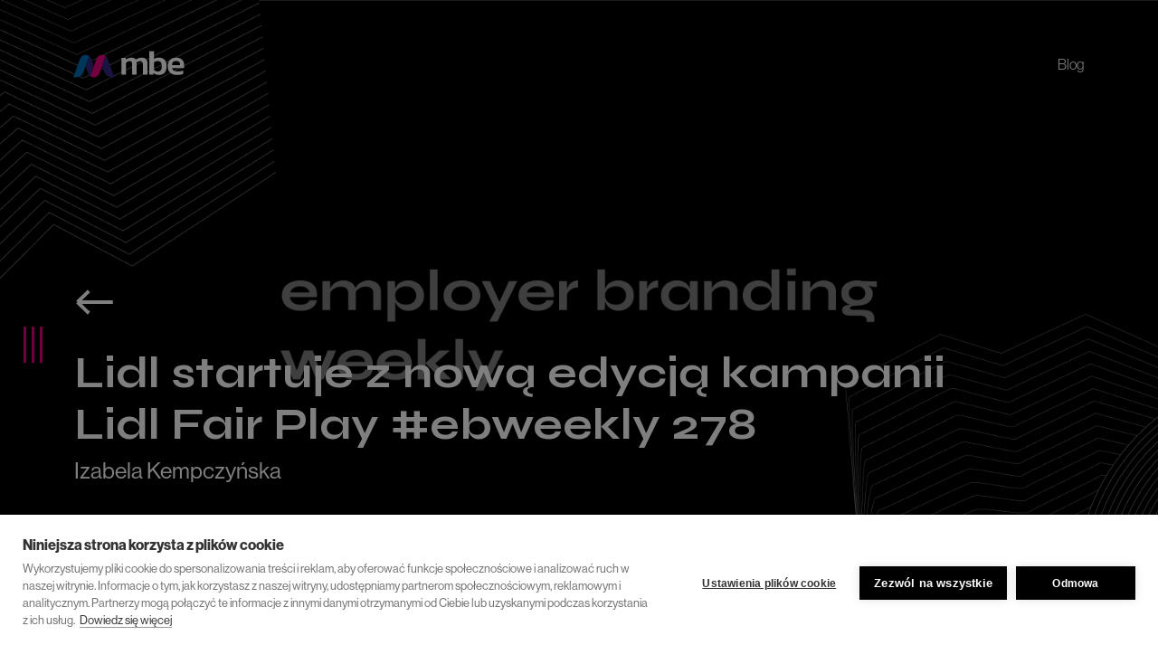

--- FILE ---
content_type: text/html
request_url: https://grupambe.pl/baza-wiedzy/lidl-startuje-z-nowa-edycja-kampanii-lidl-fair-play-ebweekly-278/
body_size: 11564
content:
<!DOCTYPE html><html lang="pl"><head><meta charSet="utf-8"/><meta name="viewport" content="width=device-width, initial-scale=1"/><link rel="preload" href="/_next/static/media/8a1d8947e5852e30-s.p.woff2" as="font" crossorigin="" type="font/woff2"/><link rel="stylesheet" href="/_next/static/css/4c2a056fbf339cec.css" data-precedence="next"/><link rel="stylesheet" href="/_next/static/css/748b0192899f9b16.css" data-precedence="next"/><link rel="preload" as="script" fetchPriority="low" href="/_next/static/chunks/webpack-7316193c3cb9eaa5.js"/><script src="/_next/static/chunks/4bd1b696-52681a49dd80479e.js" async=""></script><script src="/_next/static/chunks/1517-f33442f950236b7e.js" async=""></script><script src="/_next/static/chunks/main-app-f4838f829ee53958.js" async=""></script><script src="/_next/static/chunks/app/layout-b1d1d6574982d0df.js" async=""></script><script src="/_next/static/chunks/5018-3a1f9498569dffc6.js" async=""></script><script src="/_next/static/chunks/2651-624e42479f699fcc.js" async=""></script><script src="/_next/static/chunks/2841-d4062189e7f84278.js" async=""></script><script src="/_next/static/chunks/1436-4d9cd9338d2db072.js" async=""></script><script src="/_next/static/chunks/442-f8bdf2cea13dd324.js" async=""></script><script src="/_next/static/chunks/5776-7725e636399a297b.js" async=""></script><script src="/_next/static/chunks/6715-f3a16bdaf4e5c656.js" async=""></script><script src="/_next/static/chunks/6575-77b22b017f7adc7f.js" async=""></script><script src="/_next/static/chunks/app/baza-wiedzy/%5Bslug%5D/page-95f38b142bbe3f1c.js" async=""></script><script src="/_next/static/chunks/app/not-found-52c05463652400d8.js" async=""></script><link rel="preload" href="https://www.googletagmanager.com/gtm.js?id=GTM-WDNHXKM" as="script"/><meta name="next-size-adjust"/><title>Lidl startuje z nową edycją kampanii Lidl Fair Play #ebweekly 278 | Grupa MBE</title><meta name="description" content="Równe traktowanie i docenianie pracowników to ważny aspekt, na który zwraca uwagę coraz więcej firm."/><meta name="generator" content="Next.js"/><meta name="keywords" content="branding,employer,online,przewodniki,rekrutacja"/><meta property="og:title" content="Lidl startuje z nową edycją kampanii Lidl Fair Play #ebweekly 278 | Grupa MBE"/><meta property="og:description" content="Równe traktowanie i docenianie pracowników to ważny aspekt, na który zwraca uwagę coraz więcej firm."/><meta property="og:url" content="https://grupambe.pl"/><meta property="og:site_name" content="Grupa MBE - Agencja Employer Branding "/><meta property="og:image" content="https://images.ctfassets.net/nt3d4jicrrxw/2CMgCYzrNAs1rv2DnAuUc5/db6df00fc74b5f55e6d5f4f0bbb5089d/ebweekly__21_.png"/><meta property="og:image:alt" content="Grupa MBE - Agencja Employer Branding | Lidl startuje z nową edycją kampanii Lidl Fair Play #ebweekly 278"/><meta name="twitter:card" content="summary_large_image"/><meta name="twitter:title" content="Lidl startuje z nową edycją kampanii Lidl Fair Play #ebweekly 278 | Grupa MBE"/><meta name="twitter:description" content="Równe traktowanie i docenianie pracowników to ważny aspekt, na który zwraca uwagę coraz więcej firm."/><meta name="twitter:image" content="https://images.ctfassets.net/nt3d4jicrrxw/2CMgCYzrNAs1rv2DnAuUc5/db6df00fc74b5f55e6d5f4f0bbb5089d/ebweekly__21_.png"/><meta name="twitter:image:alt" content="Grupa MBE - Agencja Employer Branding | Lidl startuje z nową edycją kampanii Lidl Fair Play #ebweekly 278"/><link rel="icon" href="/favicon.ico" type="image/x-icon" sizes="48x48"/><script src="/_next/static/chunks/polyfills-42372ed130431b0a.js" noModule=""></script></head><body class="__variable_744198"><main class="blog-single"><div class="navigation "><div class="navbar  navbar--black"><div class="container"><div class="navbar__flex-wrapper"><div class="navbar__flex-wrapper__left"><a href="/"><img alt="mbe logo" loading="lazy" width="100" height="24" decoding="async" data-nimg="1" class="mbe-logo" style="color:transparent" src="/_next/static/media/mbe-logo-black.d6be2b80.svg"/></a></div><div class="navbar__flex-wrapper__right"></div></div></div></div><div class="container"><div class="navigation__grid-wrapper"><div class="navigation__inner-grid-wrapper"><a class="navigation__element--1 navigation__element--blue" href="/nasze-uslugi"><div class="numbered-header"><span>01</span><span>Nasze usługi</span></div></a><a class="navigation__element--2 navigation__element--pink" href="/portfolio/accenture"><div class="numbered-header"><span>02</span><span>Portfolio</span></div></a><a class="navigation__element--3 navigation__element--pink" href="/nasz-zespol"><div class="numbered-header"><span>03</span><span>Nasz zespół</span></div></a><a class="navigation__element--4 navigation__element--blue" href="/kariera"><div class="numbered-header"><span>04</span><span>Kariera</span></div></a><a class="navigation__element--5 navigation__element--blue" href="/baza-wiedzy"><div class="numbered-header"><span>05</span><span>Wiedza</span></div></a><a class="navigation__element--6 navigation__element--pink" href="/szkolenia"><div class="numbered-header"><span>06</span><span>Szkolenia</span></div></a><a class="navigation__element--7 navigation__element--pink" href="/publikacje"><div class="numbered-header"><span>07</span><span>Publikacje</span></div></a><a class="navigation__element--8 navigation__element--pink" href="/kontakt"><div class="numbered-header"><span>08</span><span>Kontakt</span></div></a></div></div><div class="navigation__bottom"><div class="container"><div class="navigation__bottom__wrapper"><div class="navigation__bottom__contact-details"><span>Grupa MBE sp. z o.o.</span><span>hello@grupambe.pl</span></div><div class="navigation__bottom__social-media"><a href="https://www.instagram.com/grupambe" target="_blank"><img alt="Instagram icon" loading="lazy" width="39" height="39" decoding="async" data-nimg="1" style="color:transparent" src="/_next/static/media/instagram-icon.c51725ae.svg"/></a><a href="https://www.facebook.com/grupambe" target="_blank"><img alt="Facebook icon" loading="lazy" width="36" height="36" decoding="async" data-nimg="1" style="color:transparent" src="/_next/static/media/facebook-icon.22746381.svg"/></a><a href="https://www.linkedin.com/company/mbegroup" target="_blank"><img alt="LinkedIn icon" loading="lazy" width="39" height="39" decoding="async" data-nimg="1" style="color:transparent" src="/_next/static/media/linkedin-icon.6eb29f4a.svg"/></a><a href="https://twitter.com/grupambe" target="_blank"><img alt="Twitter icon" loading="lazy" width="39" height="39" decoding="async" data-nimg="1" style="color:transparent" src="/_next/static/media/twitter-icon.3bb39607.svg"/></a><a href="https://www.tiktok.com/@grupambe" target="_blank"><img alt="Tiktok icon" loading="lazy" width="39" height="39" decoding="async" data-nimg="1" style="color:transparent" src="/_next/static/media/tiktok-icon.916c771f.svg"/></a><a href="https://www.youtube.com/@RobimyEB" target="_blank"><img alt="Youtube icon" loading="lazy" width="42" height="41" decoding="async" data-nimg="1" style="color:transparent" src="/_next/static/media/youtube-icon.945fcadc.svg"/></a></div></div></div></div></div></div><div class="blog-single-hero" style="background-image:url(//images.ctfassets.net/nt3d4jicrrxw/5PeIaOcDRvVBSHvj804D5e/90e81c54401e57fdab2f7d6be38d554f/ebweekly__20_.png)"><div class="blog-single-hero__backdrop"></div><div class="navbar  navbar--black"><div class="container"><div class="navbar__flex-wrapper"><div class="navbar__flex-wrapper__left"><a href="/"><img alt="mbe logo" loading="lazy" width="100" height="24" decoding="async" data-nimg="1" class="mbe-logo" style="color:transparent" src="/_next/static/media/mbe-logo-white.f3545d69.svg"/></a></div><div class="navbar__flex-wrapper__right"></div></div></div></div><div class="blog-single-hero__content"><div class="container"><div class="blog-single-hero__content__goback"><a href="/baza-wiedzy"><img alt="arrow back" loading="lazy" width="43" height="28" decoding="async" data-nimg="1" style="color:transparent" src="/_next/static/media/portfolio-arrow-left.7c9428a8.svg"/></a></div><h2>Lidl startuje z nową edycją kampanii Lidl Fair Play #ebweekly 278</h2><h5>Izabela Kempczyńska</h5></div></div></div><div class="blog-single-content"><div class="container"><div class="blog-single-content-container"><div class="blog-single-content-container__text-col"><div><span class="blog-single-content__date">6 czerwca 2023</span><p class="blog-single-content__excerpt">Równe traktowanie i docenianie pracowników to ważny aspekt, na który zwraca uwagę coraz więcej firm.</p></div><div class="blog-single-content__content"><div><p>Ruszyły zgłoszenia do nowej edycji „Lidl Fair Pay”, czyli ważnej inicjatywy Lidl Polska, promującej postawę równego traktowania i doceniania pracowników. Zwycięzca edycji 2023 zostanie ogłoszony podczas wręczenia nagród 3 października. Więcej informacji o konkursie tutaj: <a href="https://bit.ly/fairpayawards?fbclid=IwAR3cIoU0MGXZ3-OTW7M2SgBO3GOTKEEweRSEwNpPF_fNQI5pIejI6X2Hoxw" target="_blank">https://bit.ly/fairpayawards</a></p></div><div></div></div></div><div class="blog-single-content-container__info-col"><div><span>Tagi</span><div class="blog-single-content__tags-list"><a href="/baza-wiedzy?tags=ebweekly"><span class="text-nowrap">Ebweekly<!-- --> (<!-- -->878<!-- -->)</span></a><a href="/baza-wiedzy?tags=kampanie"><span class="text-nowrap">Kampanie<!-- --> (<!-- -->164<!-- -->)</span></a><a href="/baza-wiedzy?tags=trendy"><span class="text-nowrap">Trendy<!-- --> (<!-- -->112<!-- -->)</span></a></div></div><div class="blog-single-content__bio"><img alt="" loading="lazy" width="250" height="250" decoding="async" data-nimg="1" style="color:transparent" src="https://images.ctfassets.net/nt3d4jicrrxw/7zoqTueBnrRtcz7dZhuUwA/cb70aca609fbe91c1e8f8d90b30e8dec/1__1_.png"/><span>Izabela Kempczyńska</span><span>Employer Branding Project Coordinator</span><button>Biogram</button></div></div></div></div></div><div class="container"><div class="item-navigation"><a class="item-navigation__left" href="/baza-wiedzy/taneczna-pralnia-w-nowej-kampanii-linkedin-ebweekly-278"><img alt="" loading="lazy" width="16" height="16" decoding="async" data-nimg="1" style="color:transparent" src="/_next/static/media/arrow-right-bottom-black.8161e385.svg"/><span>Poprzedni wpis</span></a><a class="item-navigation__right" href="/baza-wiedzy/grupa-mbe-z-nagrodami-po-gali-employer-branding-excellence-awards-ebweekly"><span>Następny wpis</span><img alt="" loading="lazy" width="16" height="16" decoding="async" data-nimg="1" style="color:transparent" src="/_next/static/media/arrow-right-bottom-black.8161e385.svg"/></a></div></div><div class="footer"><div class="footer__bar"></div><div class="container"><div class="footer__grid-wrapper"><div class="footer__grid-item footer__grid-item--1"><p>MBE jest częścią grupy spółek wspierających pracodawców w działaniach rekrutacyjnych i wizerunkowych:</p><div class="footer__grid-item__logos"><div class="footer__grid-item__logos__item"><a><img alt="" loading="lazy" width="91" height="25" decoding="async" data-nimg="1" style="color:transparent" src="/_next/static/media/mbe-logo-footer.3e0ee90e.svg"/></a><span>robimy employer<!-- --> <br/>branding</span></div><div class="footer__grid-item__logos__item"><a href="https://goldmanrecruitment.pl" target="_blank"><img alt="" loading="lazy" width="101" height="40" decoding="async" data-nimg="1" style="color:transparent" src="/_next/static/media/goldman-logo-footer.715c0471.svg"/></a><span>rekrutujemy</span></div><div class="footer__grid-item__logos__item"><a href="https://ornsson.com/pl" target="_blank"><img alt="" loading="lazy" width="91" height="34" decoding="async" data-nimg="1" style="color:transparent" src="/_next/static/media/ornsson-logo-footer.c42d5374.svg"/></a><span>szkolimy</span></div></div></div><div class="footer__grid-item footer__grid-item--2"><div class="footer__grid-item__site-navigation"><a href="/nasze-uslugi">Nasze usługi</a><a href="/portfolio/accenture">Portfolio</a><a href="/nasz-zespol">Nasz zespół</a><a href="/baza-wiedzy">Wiedza</a><a href="/szkolenia">Szkolenia</a></div><div class="footer__grid-item__privacy-policy"><a href="/polityka-prywatnosci">Polityka Prywatności</a></div></div><div class="footer__grid-item footer__grid-item--3"><div class="footer__grid-item__job-offers"><span>Chcesz stać się częścią zespołu?</span><a class="button button--blue" target="" href="/kariera">sprawdź aktualne oferty pracy<img alt="" loading="lazy" width="16" height="16" decoding="async" data-nimg="1" class="inline-icon" style="color:transparent" src="/_next/static/media/arrow-right-up-blue.f27debdd.svg"/></a></div></div><div class="footer__grid-item footer__grid-item--4"><div class="footer__grid-item__products"><span>Poznaj nasze produkty</span><div class="footer__grid-item__products__logos"><div class="footer__grid-item__products__logos__item"><a href="https://www.karierawfinansach.pl" target="_blank"><img alt="Oferty pracy w finansach" loading="lazy" width="223" height="20" decoding="async" data-nimg="1" style="color:transparent" src="/_next/static/media/kwf-logo.e3577d5e.svg"/></a></div><div class="footer__grid-item__products__logos__item"><a href="https://www.careersinpoland.com" target="_blank"><img alt="Jobs in Poland" loading="lazy" width="111" height="25" decoding="async" data-nimg="1" style="color:transparent" src="/_next/static/media/carrers-in-poland-logo.87cef128.svg"/></a></div></div></div></div><div class="footer__grid-item footer__grid-item--6"><div class="footer__grid-item__contact"><div class="footer__grid-item__contact--company"><span>Grupa MBE sp. z o.o.</span><span>NIP: 701-107-54-07</span><span>hello@grupambe.pl</span></div><div class="footer__grid-item__contact--cities"><div><span>Adres rejestrowy</span><span>ul. Wiejska 17/4 <br/>00-480 Warszawa</span></div><div><span>Oddział warszawski</span><span>ul. Ludwika Narbutta 48/4 <br/>02-541 Warszawa</span></div><div><span>Oddział krakowski</span><span>ul. Józefa Sarego 26/8 <br/>31-047 Kraków</span></div></div></div></div><div class="footer__grid-item footer__grid-item--5"><div class="footer__grid-item__copyright"><span>Grupa MBE. Wszelkie prawa zastrzeżone.<br/>All rights reserved.</span></div></div></div></div></div></main><script src="/_next/static/chunks/webpack-7316193c3cb9eaa5.js" async=""></script><script>(self.__next_f=self.__next_f||[]).push([0])</script><script>self.__next_f.push([1,"4:\"$Sreact.fragment\"\n6:I[15244,[],\"\"]\n7:I[43866,[],\"\"]\n9:I[86213,[],\"OutletBoundary\"]\nb:I[86213,[],\"MetadataBoundary\"]\nd:I[86213,[],\"ViewportBoundary\"]\nf:I[34835,[],\"\"]\n1:HL[\"/_next/static/media/8a1d8947e5852e30-s.p.woff2\",\"font\",{\"crossOrigin\":\"\",\"type\":\"font/woff2\"}]\n2:HL[\"/_next/static/css/4c2a056fbf339cec.css\",\"style\"]\n3:HL[\"/_next/static/css/748b0192899f9b16.css\",\"style\"]\n0:{\"P\":null,\"b\":\"476mHAf9B9h3KcNVBBeBR\",\"p\":\"\",\"c\":[\"\",\"baza-wiedzy\",\"lidl-startuje-z-nowa-edycja-kampanii-lidl-fair-play-ebweekly-278\"],\"i\":false,\"f\":[[[\"\",{\"children\":[\"baza-wiedzy\",{\"children\":[[\"slug\",\"lidl-startuje-z-nowa-edycja-kampanii-lidl-fair-play-ebweekly-278\",\"d\"],{\"children\":[\"__PAGE__\",{}]}]}]},\"$undefined\",\"$undefined\",true],[\"\",[\"$\",\"$4\",\"c\",{\"children\":[[[\"$\",\"link\",\"0\",{\"rel\":\"stylesheet\",\"href\":\"/_next/static/css/4c2a056fbf339cec.css\",\"precedence\":\"next\",\"crossOrigin\":\"$undefined\",\"nonce\":\"$undefined\"}],[\"$\",\"link\",\"1\",{\"rel\":\"stylesheet\",\"href\":\"/_next/static/css/748b0192899f9b16.css\",\"precedence\":\"next\",\"crossOrigin\":\"$undefined\",\"nonce\":\"$undefined\"}]],\"$L5\"]}],{\"children\":[\"baza-wiedzy\",[\"$\",\"$4\",\"c\",{\"children\":[null,[\"$\",\"$L6\",null,{\"parallelRouterKey\":\"children\",\"segmentPath\":[\"children\",\"baza-wiedzy\",\"children\"],\"error\":\"$undefined\",\"errorStyles\":\"$undefined\",\"errorScripts\":\"$undefined\",\"template\":[\"$\",\"$L7\",null,{}],\"templateStyles\":\"$undefined\",\"templateScripts\":\"$undefined\",\"notFound\":\"$undefined\",\"notFoundStyles\":\"$undefined\"}]]}],{\"children\":[[\"slug\",\"lidl-startuje-z-nowa-edycja-kampanii-lidl-fair-play-ebweekly-278\",\"d\"],[\"$\",\"$4\",\"c\",{\"children\":[null,[\"$\",\"$L6\",null,{\"parallelRouterKey\":\"children\",\"segmentPath\":[\"children\",\"baza-wiedzy\",\"children\",\"$0:f:0:1:2:children:2:children:0\",\"children\"],\"error\":\"$undefined\",\"errorStyles\":\"$undefined\",\"errorScripts\":\"$undefined\",\"template\":[\"$\",\"$L7\",null,{}],\"templateStyles\":\"$undefined\",\"templateScripts\":\"$undefined\",\"notFound\":\"$undefined\",\"notFoundStyles\":\"$undefined\"}]]}],{\"children\":[\"__PAGE__\",[\"$\",\"$4\",\"c\",{\"children\":[\"$L8\",null,[\"$\",\"$L9\",null,{\"children\":\"$"])</script><script>self.__next_f.push([1,"La\"}]]}],{},null]},null]},null]},null],[\"$\",\"$4\",\"h\",{\"children\":[null,[\"$\",\"$4\",\"FVmpaJzbPZNKelv2YIxg6\",{\"children\":[[\"$\",\"$Lb\",null,{\"children\":\"$Lc\"}],[\"$\",\"$Ld\",null,{\"children\":\"$Le\"}],[\"$\",\"meta\",null,{\"name\":\"next-size-adjust\"}]]}]]}]]],\"m\":\"$undefined\",\"G\":[\"$f\",\"$undefined\"],\"s\":false,\"S\":true}\n"])</script><script>self.__next_f.push([1,"10:I[80096,[\"7177\",\"static/chunks/app/layout-b1d1d6574982d0df.js\"],\"GoogleTagManager\"]\n11:I[47519,[\"7177\",\"static/chunks/app/layout-b1d1d6574982d0df.js\"],\"AppCtxProvider\"]\n5:[\"$\",\"html\",null,{\"lang\":\"pl\",\"children\":[[\"$\",\"$L10\",null,{\"gtmId\":\"GTM-WDNHXKM\"}],[\"$\",\"body\",null,{\"className\":\"__variable_744198\",\"children\":[\"$\",\"$L11\",null,{\"children\":[\"$\",\"$L6\",null,{\"parallelRouterKey\":\"children\",\"segmentPath\":[\"children\"],\"error\":\"$undefined\",\"errorStyles\":\"$undefined\",\"errorScripts\":\"$undefined\",\"template\":[\"$\",\"$L7\",null,{}],\"templateStyles\":\"$undefined\",\"templateScripts\":\"$undefined\",\"notFound\":\"$L12\",\"notFoundStyles\":[[\"$\",\"link\",\"style-0\",{\"rel\":\"stylesheet\",\"href\":\"/_next/static/css/1ad5fc1d200b3815.css\",\"precedence\":\"next\",\"crossOrigin\":\"$undefined\"}]]}]}]}]]}]\n"])</script><script>self.__next_f.push([1,"13:I[99981,[\"5018\",\"static/chunks/5018-3a1f9498569dffc6.js\",\"2651\",\"static/chunks/2651-624e42479f699fcc.js\",\"2841\",\"static/chunks/2841-d4062189e7f84278.js\",\"1436\",\"static/chunks/1436-4d9cd9338d2db072.js\",\"442\",\"static/chunks/442-f8bdf2cea13dd324.js\",\"5776\",\"static/chunks/5776-7725e636399a297b.js\",\"6715\",\"static/chunks/6715-f3a16bdaf4e5c656.js\",\"6575\",\"static/chunks/6575-77b22b017f7adc7f.js\",\"3166\",\"static/chunks/app/baza-wiedzy/%5Bslug%5D/page-95f38b142bbe3f1c.js\"],\"default\"]\n"])</script><script>self.__next_f.push([1,"12:[\"$\",\"$L13\",null,{\"locale\":\"pl\",\"now\":\"$D2026-02-02T16:10:09.127Z\",\"timeZone\":\"UTC\",\"messages\":{\"index_page\":{\"hero\":{\"title_1\":\"robimy\",\"title_2\":\"employer branding\",\"mobile_title_1\":\"robimy\",\"mobile_title_2\":\"employer\",\"mobile_title_3\":\"branding\",\"slogan_1\":\"kreatywnie\",\"slogan_2\":\"strategicznie\",\"slogan_3\":\"skutecznie\",\"button\":\"sprawdź, co robimy\"},\"actions\":{\"headline\":\"Nasze usługi\",\"title_1\":\"Budowanie marki\",\"title_2\":\"pracodawcy z wyboru\",\"title_3\":\"to proces\",\"polygon_1\":\"badania i audyt\",\"polygon_2\":\"strategia i EVP\",\"polygon_3\":\"media rekrutacyjne\",\"polygon_4\":\"kampanie\u003cbr /\u003ewizerunkowo-rekrutacyjne\",\"polygon_5\":\"social media i digital\",\"polygon_6\":\"konsultacje i szkolenia EB\",\"text_1\":\"– a my pomożemy Ci przez niego przejść. Każdy projekt rozpoczynamy od analizy potrzeb i aktualnie wykorzystywanych narzędzi.\",\"text_2\":\"Następnie dobieramy najlepsze narzędzie, przygotowujemy budżet i plan działania. Wspieramy Ciebie i Twoją firmę na etapie wdrożenia.\",\"text_3\":\"Na koniec podsumowujemy projekt oraz określamy, w jakim stopniu udało nam się zrealizować założone cele.\",\"button\":\"sprawdź, jak działamy\"},\"projects\":{\"headline\":\"Nasze projekty\",\"title\":\"Na koncie mamy już kilkaset kampanii\",\"description\":\"online i offline zrealizowanych na potrzeby dużych oraz nieco mniejszych organizacji. Poniżej znajdziesz\\n              przykłady naszych dotychczasowych projektów, z których jesteśmy naprawdę dumni. Kliknij na zdjęcia, aby dowiedzieć się, jak je realizowaliśmy!\",\"clients_headline\":\"Długotrwałe relacje\",\"project_1\":\"Współpracę z Allegro rozpoczęliśmy w 2019 roku od badania rynku krakowskiego i wypracowania strategii działania na lokalnym rynku pracy. Następnie przyszedł czas na ogólnopolską strategię EB, za którą otrzymaliśmy nagrodę główną w konkursie Employer Branding Excellence Awards. Aktualnie wspieramy Allegro w ich bieżących działaniach employer brandingowych, w ramach których przygotowujemy kreacje graficzne, koordynujemy obecność eventową oraz kampanie online i offline.\",\"project_2\":\"Nasze działania rozpoczęliśmy od stworzenia strategii EB i jej wdrożenia, a kontynuujemy poprzez m.in. rozwijanie profilu firmowego na LinkedIn, wsparcie w planowaniu projektów z zakresu University Relations, oraz wsparcie w programie ambasadorskim i szkolenia pracowników w zakresie personal brandingu.\",\"project_3\":\"Wspieramy działania employer brandingowe Shell od 2017 roku! Początkowo polegały one na logistyce targowej i realizacji niewielkich zamówień na gadżety, aby następnie przekształcić się w ścisłą współpracę partnerską, w której czujemy się rozszerzeniem wewnętrznego zespołu Shell. Jednym z największym projektów, które wspólnie przeprowadziliśmy, był The Ultimate Brand Meetup – wydarzenie online skierowane do profesjonalistów z branży social\",\"collaborations_headline\":\"współpracowaliśmy również z:\"},\"awards\":{\"headline\":\"Nasze nagrody\",\"main_award\":\"nagroda główna\",\"special_recognition\":\"wyróżnienie\"},\"about_us\":{\"headline\":\"to właśnie my\",\"header\":\"Jesteśmy jak doktor Jekyll i pan Hyde\",\"description_1\":\"Pracujemy jak ten pierwszy, świętujemy jak drugi. Gdy przyjdziesz do naszego biura, możesz zdziwić się, jakie panuje w nim skupienie. Ale to nie dlatego, że się nie lubimy.\",\"description_1_bold\":\"Dlatego, że każdy z nas robi coś innego i całkowicie oddaje się swojej pracy.\",\"description_2\":\"U nas możesz pracować z pasjonatami różnych tematów. Od pisania, poprzez ustawianie reklam online i rozkładanie stoisk targowych klientów, po sprzedawanie naszych świetnych produktów i programowanie nowych systemów.\",\"description_2_bold\":\"Podsumowując – tutaj każdy znajdzie coś dla siebie i wspólnie zadbamy o to, aby każdy projekt zakończył się sukcesem!\",\"description_3_part_1\":\"A gdy przychodzi czas integracji...\",\"description_3_bold\":\"jeśli podejmiesz mądrą decyzję o dołączeniu do nas\",\"description_3_part_2\":\"przekonasz się, czym jest prawdziwe mbe:experience.\",\"description_3_button\":\"poznaj nasz zespół\",\"description_4\":\"Widzisz się w naszym zespole?\",\"description_5\":\"Przejrzyj aktualne oferty pracy i działaj z nami!\",\"description_5_button\":\"aktualne oferty\"},\"blog\":{\"headline\":\"Baza wiedzy\",\"tile_1_title\":\"mbe:blog\",\"tile_1_description\":\"Jednym z naszych ulubionych zajęć jest dzielenie się swoją wiedzą z innymi – a przez ponad 10 lat trochę się jej uzbierało… Na naszym blogu znajdziesz wiele praktycznych wskazówek i cennych informacji związanych ze światem employer brandingu i szeroko pojętego HR.\",\"tile_2_title\":\"#ebweekly\",\"tile_2_description\":\"Interesujesz się employer brandingiem? W takim razie nie możesz przegapić naszego wtorkowego przeglądu branżowych newsów. Tu znajdziesz wszystkie numery #ebweekly.\",\"tile_3_title\":\"Dzieje się!\",\"tile_3_description\":\"Targi pracy, meetupy, konferencje czy webinary – sprawdź, na jakich wydarzeniach związanych z employer brandingiem warto być!\"},\"newsletter\":{\"title_1\":\"Chcesz być na bieżąco?\",\"title_2\":\"Zapisz się do newslettera!\",\"form\":{\"name_input\":\"Twoje imię\",\"email_input\":\"Twój e-mail\",\"consent_short\":\"Wyrażam zgodę na przetwarzanie moich danych osobowych zawartych w formularzu przez spółkę Grupa MBE sp. z o.o. z siedzibą w Warszawie w celu przesyłania mi informacji marketingowych, w tym newslettera.\",\"consent_long\":\"\u003csection\u003eW celu otrzymania newslettera potwierdzam, że wyrażam zgodę na otrzymanie informacji handlowej nt. świadczonych usług od spółki Grupa MBE sp. z o.o. z siedzibą w Warszawie, za pośrednictwem podanego przeze mnie adresu e-mail.\u003c/section\u003e\u003csection\u003eAdministratorem Twoich danych osobowych jest Grupa MBE sp. z o.o. z siedzibą w Warszawie przy ul. Wiejskiej 17/4, 00-480 Warszawa. Twoje dane osobowe będą przetwarzane w celu przesłania Ci materiałów marketingowych, w tym newslettera na podstawie Twojej zgody (art. 6 ust. 1 lit. a RODO). Zgodę możesz wycofać w dowolnym momencie – wycofanie zgody nie wpływa na legalność przetwarzania, którego dokonano przed jej wycofaniem. Przysługuje Ci prawo dostępu do Twoich danych osobowych, ich sprostowania, usunięcia, przeniesienia i ograniczenia przetwarzania. Przysługuje Ci także prawo zgłoszenia skargi do organu nadzorczego. Szczegółowe informacje dotyczące przetwarzania Twoich danych osobowych znajdziesz w naszej \u003cpp\u003epolityce prywatności\u003c/pp\u003e.\u003c/section\u003e\",\"submit\":\"zapisz się\",\"submit_success\":\"Dziękujemy za wypełnienie formularza.\",\"submit_error\":\"Coś poszło nie tak. Spróbuj ponownie później!\"}},\"social_media\":{\"title\":\"Śledź nas w socialach!\"}},\"contact_page\":{\"hero\":{\"page_title\":\"Kontakt\",\"title\":\"zróbmy razem employer branding!\"},\"phone\":{\"title_1\":\"Zadzwoń\",\"title_2\":\"do nas!\",\"eb_1\":\"Agencja\",\"eb_2\":\"employer brandingowa\",\"media_1\":\"Media rekrutacyjne, \",\"media_2\":\"pytania ogólne dotyczące spółki\"}},\"contact_form\":{\"title_homepage\":\"Daj nam znać! Wypełnij formularz\",\"title_contact_page_1\":\"zróbmy razem\",\"title_contact_page_2\":\"employer branding!\",\"text_1\":\"Nazywam się \",\"text_2\":\"i reprezentuję firmę\",\"text_3\":\"Nie mogę się doczekać, by porozmawiać z wami o \",\"text_4\":\"Proszę o odpowiedź na e-mail \",\"text_5\":\"Chętnie porozmawiam również przez telefon, mój numer to\",\"required_field\":\" pole obowiązkowe\",\"consent\":\"Wyrażam zgodę na przetwarzanie przez Grupę MBE sp. z o.o. moich danych osobowych w celu realizacji zapytania wysłanego przez formularz. Więcej informacji w naszej polityce prywatności.\",\"button\":\"Wyślij\",\"success\":\"Dziękujemy za wypełnienie formularza. Skontaktujemy się niebawem.\"},\"home_page\":{\"hero\":{\"title_1\":\"We do\",\"title_2\":\"employer branding\"}},\"footer\":{\"text_1\":\"MBE jest częścią grupy spółek wspierających pracodawców w działaniach rekrutacyjnych i wizerunkowych:\",\"text_2\":\"robimy employer\",\"text_3\":\"branding\",\"text_4\":\"rekrutujemy\",\"text_5\":\"szkolimy\",\"text_6\":\"Chcesz stać się częścią zespołu?\",\"text_6_button\":\"sprawdź aktualne oferty pracy\",\"text_7\":\"Poznaj nasze produkty\",\"text_7_button_1\":\"Oferty pracy w finansach\",\"text_7_button_2\":\"Jobs in Poland\",\"address_1\":\"Grupa MBE sp. z o.o.\",\"address_2\":\"Adres rejestrowy\",\"address_3\":\"Oddział warszawski\",\"address_4\":\"Oddział krakowski\",\"copyrights_1\":\"Grupa MBE. Wszelkie prawa zastrzeżone.\",\"copyrights_2\":\"All rights reserved.\",\"privacy_policy\":\"Polityka Prywatności\"},\"navigation\":{\"career\":\"Kariera\",\"contact\":\"Kontakt\",\"knowledge_hub\":\"Wiedza\",\"portfolio\":\"Portfolio\",\"our_activities\":\"Nasze usługi\",\"our_team\":\"Nasz zespół\",\"publications\":\"Publikacje\",\"training\":\"Szkolenia\",\"newsletter\":\"Newsletter\"},\"our_actions_page\":{\"page_title\":\"Nasze usługi\",\"title_1\":\"Potrzebujesz wsparcia specjalistów od employer brandingu?\",\"title_2\":\"W takim razie jesteś pod właściwym adresem. Poznaj zakres naszych działań i zobacz, jak robimy EB.\",\"audit_headline\":\"Badania i audyt\",\"audit_title_1\":\"audyt używanych narzędzi\",\"audit_description_1\":\"Określamy sytuację wyjściową Waszej organizacji: analizujemy zbierane przez Was dane i przeprowadzamy audyt aktualnie wykorzystywanych narzędzi.\",\"audit_title_2\":\"benchmarking\",\"audit_description_2\":\"Tworzymy dla Was benchmarki, przeprowadzamy analizę działań konkurencji i sprawdzamy, jak na tle innych firm pozycjonujecie się jako pracodawca.\",\"audit_title_3\":\"badania ilościowe i jakościowe\",\"audit_description_3\":\"Projektujemy i przeprowadzamy dla Was działania wewnętrzne (m.in. badania zaangażowania, satysfakcji, grupy fokusowe i wywiady indywidualne) i zewnętrzne (m.in. badanie rozpoznawalności), których celem jest lepsze poznanie oczekiwań Waszej grupy docelowej.\",\"evp_headline\":\"Strategia i EVP\",\"evp_title_1\":\"opracowanie EVP\",\"evp_description_1\":\"Pomagamy Wam w zweryfikowaniu i zdefiniowaniu EVP (Employer Value Proposition), a następnie wspólnie ustalamy, jak skutecznie komunikować je w grupach docelowych.\",\"evp_title_2\":\"strategia employer branding\",\"evp_description_2\":\"Razem określamy cel prowadzonych działań, grupę docelową oraz styl komunikacji z pracownikami i kandydatami. Przygotowujemy dla Was komunikację wizualną, listę proponowanych narzędzi, a także ustalamy kluczowe wskaźniki efektywności (KPI), które mierzymy po wdrożeniu strategii.\",\"media_headline\":\"Media rekrutacyjne\",\"media_title_1\":\"przewodnik \\\"Kariera w Finansach i Bankowości\\\"\",\"media_description_1\":\"Wydajemy rocznik skierowany zarówno do profesjonalistów, jak i studentów oraz absolwentów stawiających pierwsze kroki na rynku pracy. Publikujemy artykuły dotyczące rozwoju kariery zawodowej w branży finansowej, bankowości i BPO/SSC oraz przedstawiamy profile najlepszych pracodawców.\",\"media_title_2\":\"KarierawFinansach.pl\",\"media_description_2\":\"Prowadzimy serwis rekrutacyjny dla specjalistów z branży finansowej, bankowej, ubezpieczeniowej oraz sektora BPO/SSC. Oprócz ofert pracy publikujemy artykuły o wysokiej zawartości merytorycznej, aktualne informacje z branży i poradniki, które pozwalają kandydatom z sukcesem przejść przez proces rekrutacji.\",\"media_title_3\":\"CareersinPoland.com\",\"media_description_3\":\"Prowadzimy największy serwis rekrutacyjny w Polsce skierowany do obcokrajowców zainteresowanych pracą w naszym kraju. Publikujemy porady dotyczące organizacji życia w Polsce, artykuły przedstawiające Polskę jako ciekawe miejsce do zamieszkania oraz sylwetki pracodawców otwartych na rekrutację cudzoziemców.\",\"campaigns_headline\":\"Kampanie wizerunkowo-rekrutacyjne\",\"campaigns_title_1\":\"kampanie online/offline\",\"campaigns_description_1\":\"Prowadzimy dla Was kampanie online i offline, do których tworzymy materiały wizerunkowe i rekrutacyjne – gadżety, zdjęcia, bannery, grafiki, standy promocyjne, reklamy wielkoformatowe i niestandardowe.\",\"campaigns_title_2\":\"wydarzenia online/offline\",\"campaigns_description_2\":\"Kompleksowo wspieramy Waszą firmę w organizacji wydarzeń dla pracowników i kandydatów – webinarów, meetupów, imprez integracyjnych, konferencji, dni otwartych i wielu innych eventów. Zapewniamy Wam stałą obsługę logistyczną (transport i magazynowanie), dbamy o materiały reklamowe i prezenty dla uczestników.\",\"sm_headline\":\"Social media i digital\",\"sm_title_1\":\"doradztwo\",\"sm_description_1\":\"Doradzamy Wam w zakresie prowadzenia komunikacji z kandydatami online – przeprowadzamy audyt ofert pracy, stron karierowych, firmowych mediów społecznościowych.\",\"sm_title_2\":\"obsługa social media\",\"sm_description_2\":\"Prowadzimy komunikację Waszej firmy w karierowych mediach społecznościowych w oparciu o istniejące EVP, strategię EB i key visual. Zajmujemy się obsługą Waszych kont na Facebooku, LinkedInie czy Instagramie, a jeśli jest taka potrzeba – pomagamy Wam w założeniu nowych.\",\"sm_title_3\":\"planowanie i realizacja kampanii\",\"sm_description_3\":\"Szczegółowo planujemy i przeprowadzamy dla Was płatne kampanie (zasięgowe i rekrutacyjne) w mediach społecznościowych. Określamy ich budżet, harmonogram oraz grupy docelowe, mierzymy ich efekty i odpowiednio optymalizujemy.\",\"sm_title_4\":\"content marketing\",\"sm_description_4\":\"Tworzymy wartościowe i angażujące treści promujące wizerunek Waszej firmy jako pracodawcy. Przygotowujemy dla Was materiały redakcyjne, takie jak teksty na stronę www, informacje prasowe, newslettery, e-booki i wpisy na firmowego bloga.\",\"sm_title_5\":\"kreacja\",\"sm_description_5\":\"Projektujemy dla Was profesjonalne, estetyczne i kreatywne projekty graficzne, dbając o to, aby wykonane kreacje spełniały wszystkie wytyczne i oczekiwania Waszej organizacji.\",\"training_headline\":\"konsultacje i szkolenia EB\",\"training_description_1\":\"Udzielamy konsultacji z zakresu budowania marki pracodawcy, a także organizujemy warsztaty i szkolenia, by pomóc Wam i Waszym pracownikom dowiedzieć się więcej na temat employer brandingu.\"},\"components\":{\"checkbox\":{\"show_more\":\"Rozwiń\",\"show_less\":\"Zwiń\"}}},\"children\":\"$L14\"}]\n"])</script><script>self.__next_f.push([1,"15:I[24532,[\"5018\",\"static/chunks/5018-3a1f9498569dffc6.js\",\"6715\",\"static/chunks/6715-f3a16bdaf4e5c656.js\",\"4345\",\"static/chunks/app/not-found-52c05463652400d8.js\"],\"default\"]\n14:[\"$\",\"main\",null,{\"className\":\"not-found-page\",\"children\":[\"$\",\"$L15\",null,{}]}]\n"])</script><script>self.__next_f.push([1,"e:[[\"$\",\"meta\",\"0\",{\"name\":\"viewport\",\"content\":\"width=device-width, initial-scale=1\"}]]\n"])</script><script>self.__next_f.push([1,"c:[[\"$\",\"meta\",\"0\",{\"charSet\":\"utf-8\"}],[\"$\",\"title\",\"1\",{\"children\":\"Lidl startuje z nową edycją kampanii Lidl Fair Play #ebweekly 278 | Grupa MBE\"}],[\"$\",\"meta\",\"2\",{\"name\":\"description\",\"content\":\"Równe traktowanie i docenianie pracowników to ważny aspekt, na który zwraca uwagę coraz więcej firm.\"}],[\"$\",\"meta\",\"3\",{\"name\":\"generator\",\"content\":\"Next.js\"}],[\"$\",\"meta\",\"4\",{\"name\":\"keywords\",\"content\":\"branding,employer,online,przewodniki,rekrutacja\"}],[\"$\",\"meta\",\"5\",{\"property\":\"og:title\",\"content\":\"Lidl startuje z nową edycją kampanii Lidl Fair Play #ebweekly 278 | Grupa MBE\"}],[\"$\",\"meta\",\"6\",{\"property\":\"og:description\",\"content\":\"Równe traktowanie i docenianie pracowników to ważny aspekt, na który zwraca uwagę coraz więcej firm.\"}],[\"$\",\"meta\",\"7\",{\"property\":\"og:url\",\"content\":\"https://grupambe.pl\"}],[\"$\",\"meta\",\"8\",{\"property\":\"og:site_name\",\"content\":\"Grupa MBE - Agencja Employer Branding \"}],[\"$\",\"meta\",\"9\",{\"property\":\"og:image\",\"content\":\"https://images.ctfassets.net/nt3d4jicrrxw/2CMgCYzrNAs1rv2DnAuUc5/db6df00fc74b5f55e6d5f4f0bbb5089d/ebweekly__21_.png\"}],[\"$\",\"meta\",\"10\",{\"property\":\"og:image:alt\",\"content\":\"Grupa MBE - Agencja Employer Branding | Lidl startuje z nową edycją kampanii Lidl Fair Play #ebweekly 278\"}],[\"$\",\"meta\",\"11\",{\"name\":\"twitter:card\",\"content\":\"summary_large_image\"}],[\"$\",\"meta\",\"12\",{\"name\":\"twitter:title\",\"content\":\"Lidl startuje z nową edycją kampanii Lidl Fair Play #ebweekly 278 | Grupa MBE\"}],[\"$\",\"meta\",\"13\",{\"name\":\"twitter:description\",\"content\":\"Równe traktowanie i docenianie pracowników to ważny aspekt, na który zwraca uwagę coraz więcej firm.\"}],[\"$\",\"meta\",\"14\",{\"name\":\"twitter:image\",\"content\":\"https://images.ctfassets.net/nt3d4jicrrxw/2CMgCYzrNAs1rv2DnAuUc5/db6df00fc74b5f55e6d5f4f0bbb5089d/ebweekly__21_.png\"}],[\"$\",\"meta\",\"15\",{\"name\":\"twitter:image:alt\",\"content\":\"Grupa MBE - Agencja Employer Branding | Lidl startuje z nową edycją kampanii Lidl Fair Play #ebweekly 278\"}],[\"$\",\"link\",\"16\",{\"rel\":\"icon\",\"href\":\"/favicon.ico\",\"type\":\"image/x-icon\",\"sizes\":\"48x48\"}]]\n"])</script><script>self.__next_f.push([1,"a:null\n"])</script><script>self.__next_f.push([1,"8:[null,\"$L16\"]\n"])</script><script>self.__next_f.push([1,"17:I[6470,[\"5018\",\"static/chunks/5018-3a1f9498569dffc6.js\",\"2651\",\"static/chunks/2651-624e42479f699fcc.js\",\"2841\",\"static/chunks/2841-d4062189e7f84278.js\",\"1436\",\"static/chunks/1436-4d9cd9338d2db072.js\",\"442\",\"static/chunks/442-f8bdf2cea13dd324.js\",\"5776\",\"static/chunks/5776-7725e636399a297b.js\",\"6715\",\"static/chunks/6715-f3a16bdaf4e5c656.js\",\"6575\",\"static/chunks/6575-77b22b017f7adc7f.js\",\"3166\",\"static/chunks/app/baza-wiedzy/%5Bslug%5D/page-95f38b142bbe3f1c.js\"],\"default\"]\n"])</script><script>self.__next_f.push([1,"16:[\"$\",\"$L13\",null,{\"locale\":\"pl\",\"now\":\"$D2026-02-02T16:10:09.127Z\",\"timeZone\":\"UTC\",\"messages\":\"$12:props:messages\",\"children\":[\"$\",\"main\",null,{\"className\":\"blog-single\",\"children\":[\"$\",\"$L17\",null,{\"post\":{\"title\":\"Lidl startuje z nową edycją kampanii Lidl Fair Play #ebweekly 278\",\"date\":\"$D2023-06-06T11:57:59.585Z\",\"slug\":\"lidl-startuje-z-nowa-edycja-kampanii-lidl-fair-play-ebweekly-278\",\"content\":\"\u003cp\u003eRuszyły zgłoszenia do nowej edycji „Lidl Fair Pay”, czyli ważnej inicjatywy Lidl Polska, promującej postawę równego traktowania i doceniania pracowników. Zwycięzca edycji 2023 zostanie ogłoszony podczas wręczenia nagród 3 października. Więcej informacji o konkursie tutaj: \u003ca href=\\\"https://bit.ly/fairpayawards?fbclid=IwAR3cIoU0MGXZ3-OTW7M2SgBO3GOTKEEweRSEwNpPF_fNQI5pIejI6X2Hoxw\\\" target=\\\"_blank\\\"\u003ehttps://bit.ly/fairpayawards\u003c/a\u003e\u003c/p\u003e\",\"excerpt\":\"Równe traktowanie i docenianie pracowników to ważny aspekt, na który zwraca uwagę coraz więcej firm.\",\"tags\":[\"ebweekly\",\"kampanie\",\"trendy\"],\"category\":\"ebweekly\",\"author\":{\"id\":\"4oZQ90qvHdM008mfnkzlyM\",\"name\":\"Izabela Kempczyńska\",\"role\":\"Employer Branding Project Coordinator\",\"bio\":\"Iza jest absolwentką studiów menedżerskich na Wydziale Zarządzania Uniwersytetu Warszawskiego. Pierwsze doświadczenie z employer brandingiem zdobywała już w czasie studiów licencjackich jako koordynator Biura Karier WZ UW. Swoją karierę zawodową zaczynała od stażu w dziale HR w międzynarodowej korporacji budowlanej oraz w British American Tobacco jako ambasador. Następnie wspierała zespół marketingowy w firmie medycznej, gdzie rozwijała swoje umiejętności komunikacyjne i kreatywne. W życiu zawodowym i prywatnym lubi być „ogarniaczem” 😉 W MBE współtworzy zespół brandingowy, pomagając przy realizacji projektów logistycznych, komunikacyjnych oraz kreatywnych.\",\"linkedInUrl\":\"$undefined\",\"img\":\"//images.ctfassets.net/nt3d4jicrrxw/7zoqTueBnrRtcz7dZhuUwA/cb70aca609fbe91c1e8f8d90b30e8dec/1__1_.png\"},\"authorId\":\"4oZQ90qvHdM008mfnkzlyM\",\"mainImg\":\"//images.ctfassets.net/nt3d4jicrrxw/2CMgCYzrNAs1rv2DnAuUc5/db6df00fc74b5f55e6d5f4f0bbb5089d/ebweekly__21_.png\",\"mainImgMobile\":\"//images.ctfassets.net/nt3d4jicrrxw/5PeIaOcDRvVBSHvj804D5e/90e81c54401e57fdab2f7d6be38d554f/ebweekly__20_.png\",\"prevUrl\":\"taneczna-pralnia-w-nowej-kampanii-linkedin-ebweekly-278\",\"nextUrl\":\"grupa-mbe-z-nagrodami-po-gali-employer-branding-excellence-awards-ebweekly\",\"showMailerLiteForm\":false,\"mailerLiteGroupId\":\"$undefined\",\"popupActivatorButtonText\":\"$undefined\",\"popupHeader\":\"$undefined\",\"popupDownloadButton\":\"$undefined\",\"popupConsentText\":\"$undefined\"},\"countedTags\":[{\"value\":\"offboarding\",\"count\":8},{\"value\":\"outplacement\",\"count\":2},{\"value\":\"rekrutacja\",\"count\":112},{\"value\":\"social_media\",\"count\":39},{\"value\":\"video\",\"count\":78},{\"value\":\"strategia\",\"count\":43},{\"value\":\"it\",\"count\":14},{\"value\":\"produkcja\",\"count\":2},{\"value\":\"finanse\",\"count\":0},{\"value\":\"marketing\",\"count\":29},{\"value\":\"outdoor\",\"count\":12},{\"value\":\"university_relations\",\"count\":11},{\"value\":\"employee_advocacy\",\"count\":19},{\"value\":\"trendy\",\"count\":112},{\"value\":\"ambasadorzy_marki\",\"count\":31},{\"value\":\"persony\",\"count\":1},{\"value\":\"studenci\",\"count\":17},{\"value\":\"onboarding\",\"count\":14},{\"value\":\"komunikacja\",\"count\":61},{\"value\":\"targi_pracy\",\"count\":5},{\"value\":\"publikacje\",\"count\":122},{\"value\":\"wskazowki\",\"count\":119},{\"value\":\"raporty\",\"count\":106},{\"value\":\"kampanie\",\"count\":164},{\"value\":\"online\",\"count\":28},{\"value\":\"ebweekly\",\"count\":878}]}]}]}]\n"])</script></body></html>

--- FILE ---
content_type: text/css
request_url: https://grupambe.pl/_next/static/css/4c2a056fbf339cec.css
body_size: 106197
content:
@import"https://cdn.jsdelivr.net/npm/bootstrap@5.3.3/dist/css/bootstrap.min.css";@import"https://use.typekit.net/fma3ted.css";@media(min-width:1400px){.container{max-width:1140px}}h1{font-family:var(--font-syne),sans-serif;font-weight:700;font-size:92px}@media screen and (max-width:768px){h1{font-size:39px}}h2{font-family:var(--font-syne),sans-serif;font-weight:700;font-size:64px}@media screen and (max-width:1200px){h2{font-size:50px}}@media screen and (max-width:768px){h2{font-size:35px}}h3{font-family:var(--font-syne),sans-serif;font-weight:700;font-size:48px}@media screen and (max-width:768px){h3{font-size:32px}}h4{font-family:var(--font-syne),sans-serif;font-weight:700;font-size:40px}@media screen and (max-width:768px){h4{font-size:25px}}p{font-family:neue-haas-grotesk-display,sans-serif;font-weight:500;font-size:18px;line-height:138%}@media screen and (max-width:768px){p{font-size:16px}}a{text-decoration:none;font-family:neue-haas-grotesk-display,sans-serif;font-weight:500}a:hover{text-decoration:underline}.debug{border:1px solid red}::selection{color:#000;background:#32b3e4}.inline-icon{margin-left:10px}.button{padding:0;margin:0;background:none;border:none;font-size:20px;font-family:neue-haas-grotesk-display,sans-serif;font-weight:500;color:#32b3e4;position:relative}.button:before{content:"";position:absolute;width:0;height:2px;bottom:-2px;left:0;background-color:#32b3e4;visibility:hidden;transition:all .3s ease-in-out}.button--white{color:#fff}.button--white:before{background-color:#fff!important}.button--white:hover{color:#fff!important}.button--bold{font-weight:600}.button:hover{text-decoration:none;color:#32b3e4}@media screen and (min-width:992px){.button:hover:before{visibility:visible;width:100%}}@media screen and (max-width:768px){.button{font-size:18px}}.navbar{height:100px;width:100%;padding-top:50px;position:absolute;top:0;z-index:5;transition:background .3s ease-in-out}@media screen and (max-width:1200px){.navbar{height:80px;padding-top:10px;position:fixed}}.navbar a{display:inline!important}.navbar span{font-family:neue-haas-grotesk-display,sans-serif}@media screen and (min-width:1200px){.navbar .mbe-logo{transform:scale(1.3);margin-left:10px}}.navbar__flex-wrapper{width:100%;display:flex;justify-content:space-between}.navbar__flex-wrapper__left span{margin-left:12px;position:relative;top:3px}.navbar--scrolled-white{background-color:#fff}.navbar--scrolled-black{background-color:#000}.navbar--white span{color:#000}.navbar--black span{color:#fff}.language-switcher{list-style-type:none;margin:0;padding:0;display:flex;gap:10px}.language-switcher li{margin:0;padding:0}.language-switcher a{text-decoration:none;color:inherit}.language-switcher a:hover{text-decoration:underline}.navigation{height:100dvh;width:100%;position:fixed;top:0;left:0;background-color:#fff;display:none;z-index:100}.navigation--open{display:initial}.navigation__grid-wrapper{display:grid;width:100%;height:100dvh}.navigation__inner-grid-wrapper{margin:auto;width:100%;display:grid}@media screen and (min-width:1200px){.navigation__inner-grid-wrapper{height:550px;grid-template-columns:repeat(12,1fr);grid-template-rows:repeat(5,1fr)}}@media screen and (min-width:1200px)and (max-height:730px){.navigation__inner-grid-wrapper{height:450px}}@media screen and (max-width:1200px){.navigation__inner-grid-wrapper{height:60%}}@media screen and (max-width:768px){.navigation__inner-grid-wrapper{height:50%;position:relative;top:-70px}}.navigation a:hover{text-decoration:none}.navigation a{display:block}@media screen and (max-height:992px){.navigation .numbered-header{text-align:center;margin:0}.navigation .numbered-header>span:first-of-type{font-size:15px!important}.navigation .numbered-header>span:nth-of-type(2){font-size:37px!important}}@media screen and (min-width:1200px){.navigation .navigation__element--1{grid-column:1/6;grid-row:3/3;margin-top:-45px}.navigation .navigation__element--2{grid-column:2/8;grid-row:5/5;margin-top:45px}}@media screen and (max-width:1200px)and (min-width:769px)and (min-height:992px){.navigation .navigation__element--2{margin-left:40%}}@media screen and (min-width:1200px){.navigation .navigation__element--3{grid-column:5/9;grid-row:1/1}}@media screen and (max-width:1200px)and (min-width:769px)and (min-height:992px){.navigation .navigation__element--3{margin-left:10%}}@media screen and (min-width:1200px){.navigation .navigation__element--4{grid-column:5/12;grid-row:7/7;margin-top:45px}}@media screen and (max-width:1200px)and (min-width:769px)and (min-height:992px){.navigation .navigation__element--4{margin-left:50%}}@media screen and (min-width:1200px){.navigation .navigation__element--5{grid-column:6/10;grid-row:4/4}}@media screen and (max-width:1200px)and (min-width:769px)and (min-height:992px){.navigation .navigation__element--5{margin-left:60%}}@media screen and (min-width:1200px){.navigation .navigation__element--6{grid-column:8/12;grid-row:6/6;margin-top:-65px}}@media screen and (max-width:1200px)and (min-width:769px)and (min-height:992px){.navigation .navigation__element--6{margin-left:20%}}@media screen and (min-width:1200px){.navigation .navigation__element--7{grid-column:10/12;grid-row:2/2}}@media screen and (max-width:1200px)and (min-width:769px)and (min-height:992px){.navigation .navigation__element--7{margin-left:50%}}@media screen and (min-width:1200px){.navigation .navigation__element--8{grid-column:10/12;grid-row:8/8;margin-top:-25px}}@media screen and (max-width:1200px)and (min-width:769px)and (min-height:992px){.navigation .navigation__element--8{margin-left:65%}}.navigation .navigation__element--blue span{transition:all .4s ease-in-out}@media screen and (min-width:992px){.navigation .navigation__element--blue:hover span{color:#32b3e4}}.navigation .navigation__element--pink span{transition:all .4s ease-in-out}@media screen and (min-width:992px){.navigation .navigation__element--pink:hover span{color:#e16cad}}.navigation .numbered-header{margin:0}@media screen and (max-width:768px){.navigation .numbered-header{left:0;text-align:center}}.navigation .numbered-header span{font-family:var(--font-syne),sans-serif;color:#000;font-weight:600}.navigation .numbered-header>span:first-of-type{font-size:15px;margin-right:10px}@media screen and (max-width:768px){.navigation .numbered-header>span:first-of-type{font-size:11px}}.navigation .numbered-header>span:nth-of-type(2){font-size:52px}@media screen and (max-width:768px){.navigation .numbered-header>span:nth-of-type(2){font-size:37px}}.navigation__bottom{position:absolute;bottom:30px;left:0;width:100%}@media screen and (max-width:768px){.navigation__bottom{bottom:15px}}.navigation__bottom__wrapper{display:flex;justify-content:space-between}@media screen and (max-width:768px){.navigation__bottom__wrapper{flex-direction:column-reverse;align-items:center;justify-content:normal}}.navigation__bottom__contact-details>span{display:block;font-family:neue-haas-grotesk-display,sans-serif;color:#000;font-size:16px}.navigation__bottom__contact-details>span:first-of-type{font-weight:700}@media screen and (max-width:768px){.navigation__bottom__social-media{margin-bottom:24px}}.navigation__bottom__social-media>a{display:inline-block;margin-left:20px}.navigation__bottom__social-media>a:first-of-type{margin-left:0}.side-hamburger{position:fixed;top:50%;left:20px;z-index:5;border:none;background:none;display:flex}.side-hamburger:hover div:nth-of-type(2){transform:translateY(-20px)}.side-hamburger:hover div:nth-of-type(3){transform:translateY(20px)}.side-hamburger div{width:3px;height:40px;background-color:#e5007e;margin-right:6px;transition:.5s ease-in-out}.numbered-header{font-family:neue-haas-grotesk-display,sans-serif;font-weight:500;color:#000;position:relative;left:-12px;margin-bottom:36px}@media screen and (max-width:768px){.numbered-header{left:0;margin-bottom:12px}}.numbered-header span{text-transform:lowercase}.numbered-header>span:first-of-type{font-size:10px;margin-right:5px}@media screen and (max-width:768px){.numbered-header>span:first-of-type{font-size:7px;margin-right:3px}}.numbered-header>span:nth-of-type(2){font-size:20px}@media screen and (max-width:768px){.numbered-header>span:nth-of-type(2){font-size:17px}}.numbered-header--dark{color:#fff}.numbered-header--alternative{font-family:var(--font-syne),sans-serif;margin-bottom:36px;left:-18px}@media screen and (max-width:576px){.numbered-header--alternative{margin-bottom:24px;left:0}}@media screen and (min-width:992px){.numbered-header--alternative{left:-34px}}.numbered-header--alternative>span:first-of-type{font-size:12px;margin-right:5px}@media screen and (max-width:576px){.numbered-header--alternative>span:first-of-type{font-size:12px;margin-right:3px}}@media screen and (min-width:992px){.numbered-header--alternative>span:first-of-type{font-size:19px;margin-right:10px}}.numbered-header--alternative>span:nth-of-type(2){font-size:35px}@media screen and (max-width:576px){.numbered-header--alternative>span:nth-of-type(2){font-size:25px}}@media screen and (min-width:992px){.numbered-header--alternative>span:nth-of-type(2){font-size:48px}}.numbered-header--normal-case span{text-transform:none}.footer{position:relative;background-color:#000;color:#fff;min-height:500px;padding-top:100px;font-family:neue-haas-grotesk-display,sans-serif;width:100%;overflow:hidden}@media screen and (max-width:1200px){.footer{padding-top:50px}}.footer__bar{height:1px;width:100%;background-color:hsla(0,0%,100%,.231)}.footer__grid-wrapper{width:100%;display:grid}@media screen and (min-width:1200px){.footer__grid-wrapper{height:500px;grid-template-columns:3.25fr 2.25fr 4.25fr 2.25fr;grid-template-rows:1.25fr 1.75fr 1fr}}@media screen and (max-width:1200px)and (min-width:576px){.footer__grid-wrapper{grid-template-columns:1fr 1fr;grid-template-rows:repeat(5,auto);grid-template-areas:"l1 r1" "l1 r2" "l1 r3" "l2 r3" "copy copy"}}.footer__grid-item--1{display:flex;justify-content:space-between;flex-direction:column;padding-top:36px;padding-bottom:36px}@media screen and (min-width:1200px){.footer__grid-item--1{grid-column:1/1;grid-row:1/4}}@media screen and (max-width:1200px)and (min-width:576px){.footer__grid-item--1{grid-area:l1;padding-bottom:0}}@media screen and (max-width:576px){.footer__grid-item--1{padding-bottom:0;border-bottom:1px solid hsla(0,0%,100%,.231)}}.footer__grid-item--1 p{font-weight:500;font-size:16px;line-height:160%}@media screen and (max-width:1200px)and (min-width:576px){.footer__grid-item--1 p{width:80%}}.footer__grid-item--2{display:flex;justify-content:space-between;flex-direction:column}@media screen and (min-width:1200px){.footer__grid-item--2{padding:36px 24px;grid-column:2/2;grid-row:1/4;border-left:1px solid hsla(0,0%,100%,.231);border-right:1px solid hsla(0,0%,100%,.231)}}@media screen and (max-width:1200px)and (min-width:576px){.footer__grid-item--2{grid-area:l2;padding-bottom:36px}.footer__grid-item--2:before{content:"";display:block;width:50vw;border-bottom:1px solid hsla(0,0%,100%,.231);position:absolute;left:0}}@media screen and (max-width:576px){.footer__grid-item--2{padding:24px 0;border-bottom:1px solid hsla(0,0%,100%,.231)}}@media screen and (min-width:1200px){.footer__grid-item--3{grid-column:3/3;grid-row:1/1;padding:36px;border-bottom:1px solid hsla(0,0%,100%,.231)}}@media screen and (max-width:1200px)and (min-width:576px){.footer__grid-item--3{grid-area:r1;padding-top:36px;padding-bottom:36px;padding-left:36px;border-left:1px solid hsla(0,0%,100%,.231)}.footer__grid-item--3:after{content:"";display:block;width:50vw;height:36px;border-bottom:1px solid hsla(0,0%,100%,.231);position:absolute;left:50%}}@media screen and (max-width:576px){.footer__grid-item--3{padding:24px 0;border-bottom:1px solid hsla(0,0%,100%,.231)}}@media screen and (min-width:1200px){.footer__grid-item--4{grid-column:3/3;grid-row:2/2;padding:36px;border-bottom:1px solid hsla(0,0%,100%,.231)}}@media screen and (max-width:1200px)and (min-width:576px){.footer__grid-item--4{grid-area:r2;padding-top:36px;padding-left:36px;border-left:1px solid hsla(0,0%,100%,.231)}.footer__grid-item--4:after{content:"";display:block;width:50vw;height:36px;border-bottom:1px solid hsla(0,0%,100%,.231);position:absolute;left:50%}}@media screen and (max-width:576px){.footer__grid-item--4{padding:24px 0;border-bottom:1px solid hsla(0,0%,100%,.231)}}@media screen and (min-width:1200px){.footer__grid-item--5{grid-column:3/3;grid-row:3/3;padding:36px}}@media screen and (max-width:1200px)and (min-width:576px){.footer__grid-item--5{grid-area:copy}.footer__grid-item--5:before{content:"";display:block;width:100vw;height:36px;border-top:1px solid hsla(0,0%,100%,.231);position:absolute;left:0}}@media screen and (max-width:576px){.footer__grid-item--5{padding:24px 0;border-bottom:1px solid hsla(0,0%,100%,.231)}}@media screen and (min-width:1200px){.footer__grid-item--6{grid-column:4/4;grid-row:1/4;padding-top:36px;padding-bottom:36px;padding-left:24px;border-left:1px solid hsla(0,0%,100%,.231)}}@media screen and (max-width:1200px)and (min-width:576px){.footer__grid-item--6{grid-area:r3;padding-top:36px;padding-bottom:36px;padding-left:36px;border-left:1px solid hsla(0,0%,100%,.231)}}@media screen and (max-width:576px){.footer__grid-item--6{padding:24px 0;border-bottom:1px solid hsla(0,0%,100%,.231)}}.footer__grid-item__logos{display:grid;grid-template-columns:1fr 1fr;grid-template-rows:1fr 1fr;grid-gap:10px;gap:10px}@media screen and (max-width:1200px){.footer__grid-item__logos{grid-template-columns:1fr;grid-template-rows:1fr 1fr 1fr;gap:20px}}.footer__grid-item__logos__item{display:flex;flex-direction:column;height:110px}@media screen and (max-width:1200px){.footer__grid-item__logos__item{height:auto}}.footer__grid-item__logos>div:first-of-type,.footer__grid-item__logos>div:nth-of-type(2){justify-content:flex-start}.footer__grid-item__logos>div:nth-of-type(3){justify-content:flex-end}@media screen and (max-width:1200px){.footer__grid-item__logos>div:nth-of-type(3){justify-content:flex-start}}.footer__grid-item__logos>div:nth-of-type(4){justify-content:flex-end}@media screen and (max-width:1200px){.footer__grid-item__logos>div:nth-of-type(4){justify-content:flex-start}}.footer__grid-item__logos a{height:50px;line-height:50px;margin-bottom:12px}.footer__grid-item__logos span{font-weight:700}@media screen and (max-width:1200px)and (min-width:576px){.footer__grid-item__site-navigation{padding-top:36px}}.footer__grid-item__site-navigation a{font-size:18px;font-weight:500;display:block;color:#fff;text-decoration:none;line-height:170%;margin-bottom:3px}.footer__grid-item__site-navigation a:hover{text-decoration:underline}.footer__grid-item__privacy-policy a{font-size:15px;font-weight:500;text-decoration:underline;color:#fff}.footer__grid-item__job-offers span{display:block;font-size:18px;font-weight:700;line-height:170%;margin-bottom:6px}.footer__grid-item__products span{display:block;font-weight:700;font-size:18px;margin-bottom:30px}.footer__grid-item__products a{display:block;font-weight:500;font-size:16px;margin-bottom:5px;color:#fff}.footer__grid-item__products__logos{display:flex;flex-direction:column;gap:24px}.footer__grid-item__copyright{height:100%;display:flex;justify-content:flex-end;flex-direction:column}.footer__grid-item__copyright span{font-size:16px;font-weight:500}@media screen and (max-width:1200px)and (min-width:576px){.footer__grid-item__copyright{padding-top:36px;padding-bottom:36px}}.footer__grid-item__contact{height:100%;display:flex;justify-content:space-between;flex-direction:column}@media screen and (max-width:1200px){.footer__grid-item__contact{justify-content:flex-start}.footer__grid-item__contact--company{margin-bottom:24px}}.footer__grid-item__contact--company>span:first-of-type{position:relative;font-size:18px;font-weight:700;margin-bottom:3px}@media screen and (max-width:1200px)and (min-width:576px){.footer__grid-item__contact--company>span:first-of-type{width:120%}}.footer__grid-item__contact--company>span:nth-of-type(2){font-size:16px;font-weight:500;margin-bottom:16px}.footer__grid-item__contact--company>span:nth-of-type(3){font-size:16px;font-weight:500}.footer__grid-item__contact--cities>div:first-of-type,.footer__grid-item__contact--cities>div:nth-of-type(2){margin-bottom:25px}.footer__grid-item__contact--cities>div>span:first-of-type{font-weight:700;margin-bottom:6px}.footer__grid-item__contact--cities>div span{font-size:16px;font-weight:500;line-height:170%}.footer__grid-item__contact span{display:block}.inline-input{border:none;border-bottom:2px solid #000;font-family:neue-haas-grotesk-display,sans-serif;font-size:20px;padding:6px}.inline-input:focus{outline:none}.inline-input::placeholder{color:#000;font-size:16px}.inline-input--dark{color:#fff;border-bottom:2px solid #fff;background-color:#000}.inline-input--dark-transparent{color:#fff;border-bottom:2px solid #fff;background-color:transparent}.inline-input.error{border-bottom:2px solid #ff4c30;color:#ff4c30}.form-check-input[type=checkbox]{background-color:#000;border:1px solid #fff;border-radius:0}.contact-form{padding-top:100px;padding-bottom:100px;background-color:#000;color:#fff;overflow:hidden;position:relative}@media screen and (max-width:768px){.contact-form{padding-top:40px;padding-bottom:40px}.contact-form h2{font-size:29px}}.contact-form__decoration{position:absolute;top:0;right:0}@media screen and (max-width:1200px){.contact-form__decoration{transform:scale(.7);top:-100px;right:-120px}}@media screen and (max-width:768px){.contact-form__decoration{transform:scale(.4);top:-200px;right:-200px}}.contact-form__form{margin-top:48px}.contact-form__form>div{width:84%;display:flex;margin-bottom:12px}@media screen and (max-width:1200px){.contact-form__form>div{width:100%}}@media screen and (max-width:768px){.contact-form__form>div{display:block}}.contact-form__form>div input[type=text]{flex-grow:1;margin-left:24px;position:relative;bottom:12px}@media screen and (max-width:768px){.contact-form__form>div input[type=text]{margin-left:0;width:100%;flex-grow:0}}.contact-form__form__first-row>input:first-of-type{margin-right:24px}@media screen and (max-width:1200px){.contact-form__form__first-row>input:first-of-type{flex-basis:80%;margin-right:0;margin-bottom:12px}}@media screen and (max-width:991px){.contact-form__form__first-row>input:first-of-type{flex-basis:60%}}@media screen and (max-width:1200px){.contact-form__form__first-row{display:flex;flex-wrap:wrap}}.contact-form__form span{font-family:neue-haas-grotesk-display,sans-serif;font-weight:500;font-size:20px}@media screen and (max-width:1200px){.contact-form__form span{font-size:18px}}@media screen and (max-width:768px){.contact-form__form span{display:block;width:100%;margin-bottom:12px}}.contact-form__form sup{color:#32b3e4}.contact-form__form__req-field-desc{padding-bottom:48px}@media screen and (max-width:768px){.contact-form__form__req-field-desc{padding-bottom:24px}}.contact-form__form__req-field-desc span{color:#32b3e4;font-size:16px}.contact-form__form__agreement{position:relative;display:flex!important}@media screen and (max-width:768px){.contact-form__form__agreement{margin-top:36px}}.contact-form__form__agreement span{font-size:16px;margin-left:24px;width:70%;font-weight:400}@media screen and (max-width:768px){.contact-form__form__agreement span{width:100%}}.contact-form__form__agreement span:hover{cursor:pointer}.contact-form__form__agreement.error{color:#ff4c30}.contact-form__form__agreement.error .form-check-input[type=checkbox]{border:1px solid #ff4c30}@media screen and (max-width:768px){.contact-form__form__button-cont{display:block!important;margin-top:36px}}.contact-form--white{background-color:#fff;color:#000}.contact-form--white .form-check-input[type=checkbox]{background-color:#000;border:1px solid #000}.contact-form-sent{padding-top:100px;padding-bottom:100px;color:#fff;overflow:hidden;position:relative}@media screen and (max-width:768px){.contact-form-sent{padding-top:40px;padding-bottom:40px}}.contact-form-sent--white{color:#000}.cookies-popup{padding:24px 0;position:fixed;bottom:0;width:100%;background-color:#fff;overflow:hidden}.cookies-popup__container{display:flex;flex-wrap:wrap}@media screen and (min-width:1200px){.cookies-popup__container{justify-content:space-between;flex-wrap:nowrap}}.cookies-popup__text{display:flex;margin-bottom:24px}@media screen and (min-width:1200px){.cookies-popup__text{width:40%;margin-bottom:6px;margin-top:6px}}.cookies-popup__text img{margin-right:12px;max-width:20px;position:relative;bottom:2px}.cookies-popup__text p{font-size:11px;margin:0}.cookies-popup__text a{color:#000;text-decoration:underline}.cookies-popup__button-container{display:flex;justify-content:space-between;width:100%}@media screen and (min-width:1200px){.cookies-popup__button-container{width:400px;padding-top:4px}}.cookies-popup__button{width:48%;display:block;font-family:neue-haas-grotesk-display,sans-serif;font-weight:500;font-size:12px;height:calc(36px + 2px);line-height:36px;text-align:center;border:1px solid #000;text-transform:lowercase}.cookies-popup__button:hover{text-decoration:none}.cookies-popup__button--black{background-color:#000;color:#fff}.cookies-popup__button--black:hover{color:#fff}.cookies-popup__button--white{background-color:#fff;color:#000}.cookies-popup__button--white:hover{color:#000}.contact-cta{position:fixed;bottom:20px;right:20px}@media screen and (max-width:1200px){.contact-cta{display:none}}.container-right{margin-left:2%}@media screen and (min-width:768px){.container-right{margin-right:0;margin-left:calc(50vw - 375px)}}@media screen and (min-width:992px){.container-right{margin-right:0;margin-left:calc(50vw - 485px)}}@media screen and (min-width:1200px){.container-right{margin-right:0;margin-left:calc(50vw - 585px)}}.linkedin-button{background-color:#0274b3;color:#fff;border-radius:24px;padding:6px 24px}.linkedin-button--blog-popup-fix{padding:0 24px;height:30px;line-height:30px;display:block}.linkedin-button:hover{text-decoration:none;color:#fff}.linkedin-button img{height:20px;width:auto;margin-left:6px;position:relative;top:-1px}.noise{background-image:url(/images/noise/noise.gif);background-size:30%;background-repeat:repeat-x repeat-y;mix-blend-mode:soft-light;filter:brightness(.4);z-index:-1}.noise,.noise-bg-blue{width:100%;height:100%;position:absolute;top:0;left:0}.noise-bg-blue{background-color:#32b3e4;z-index:-2}.noise-image{position:relative}.noise-image:after{content:"";pointer-events:none;width:100%;height:100%;position:absolute;top:0;left:0;background-image:url(/images/noise/noise.gif);background-size:150%;background-repeat:repeat-x repeat-y;z-index:5;opacity:.22}.item-navigation{padding-top:100px;padding-bottom:100px;margin-bottom:48px}@media screen and (max-width:768px){.item-navigation{padding-top:40px;padding-bottom:40px}}.item-navigation a{color:#000;font-weight:600;position:relative}.item-navigation a:before{content:"";position:absolute;width:0;height:2px;bottom:-2px;left:0;background-color:#000;visibility:hidden;transition:all .3s ease-in-out}.item-navigation a:hover{color:#000;text-decoration:none}@media screen and (min-width:992px){.item-navigation a:hover:before{visibility:visible;width:100%}}.item-navigation__left img{transform:rotate(180deg);margin-right:10px}.item-navigation__right{float:right;margin-top:30px}@media screen and (min-width:769px){.item-navigation__right{margin-top:0}}.item-navigation__right img{transform:rotate(-90deg);margin-left:10px}.person-popup-wrapper .modal-dialog{max-width:1100px}.person-popup-wrapper .modal-dialog .modal-content{border:none;border-radius:0;box-shadow:0 0 19px 7px rgba(0,0,0,.09)}.person-popup{padding:20px}@media screen and (max-width:992px){.person-popup{width:100%;background-color:#fff;padding-top:36px}.person-popup__content{flex-wrap:wrap}}.person-popup__cross-container{display:flex;justify-content:flex-end;margin-bottom:36px}@media screen and (min-width:992px){.person-popup__cross-container{margin-bottom:0}.person-popup__cross-container img:hover{cursor:pointer}}.person-popup__content{display:flex}@media screen and (min-width:992px){.person-popup__content{padding:30px 70px;gap:50px}}.person-popup__content span{display:block}.person-popup__content>div:first-of-type{width:100%;display:flex;flex-wrap:wrap;justify-content:center;margin-bottom:36px}.person-popup__content>div:first-of-type img{max-height:250px}.person-popup__content>div:first-of-type>img{margin-bottom:24px}.person-popup__content>div:nth-of-type(2){min-width:70%}.person-popup__content>div>span:first-of-type{font-size:22px;font-family:var(--font-syne),sans-serif}@media screen and (min-width:992px){.person-popup__content>div>span:first-of-type{font-size:35px}}.person-popup__content>div>span:nth-of-type(2){font-size:18px;font-family:neue-haas-grotesk-display,sans-serif;color:#b4b4b4;margin-bottom:24px}@media screen and (min-width:992px){.person-popup__content>div>span:nth-of-type(2){font-size:20px;margin-bottom:36px}}.lead-collector{padding-top:36px}.lead-collector button{font-family:neue-haas-grotesk-display,sans-serif;font-size:12px;background-color:#fff;color:#000;border:1px solid #000;text-transform:uppercase;padding:7px 15px;font-weight:700;transition:all .3s ease-in-out}@media screen and (min-width:992px){.lead-collector button:hover{color:#fff;background-color:#000}}.lead-collector-popup{padding:20px}@media screen and (max-width:992px){.lead-collector-popup{width:100%;background-color:#fff;padding-top:36px}.lead-collector-popup__content{flex-wrap:wrap}}.lead-collector-popup__cross-container{display:flex;justify-content:flex-end;margin-bottom:36px}@media screen and (min-width:992px){.lead-collector-popup__cross-container{margin-bottom:0}.lead-collector-popup__cross-container img:hover{cursor:pointer}}.lead-collector-popup__content{padding:12px 24px}.lead-collector-popup__content .header{display:block;font-family:var(--font-syne),sans-serif;font-weight:700;font-size:36px;margin-bottom:36px}.lead-collector-popup__content .form-row span{display:inline-block;width:20%;font-family:neue-haas-grotesk-display,sans-serif;text-align:right;position:relative;top:12px;padding-right:10px}@media screen and (max-width:992px){.lead-collector-popup__content .form-row span{width:100%;text-align:left;padding:0;position:static;top:0}}.lead-collector-popup__content .form-row input{width:80%}@media screen and (max-width:992px){.lead-collector-popup__content .form-row input{width:100%;margin-bottom:24px}}.lead-collector-popup__content .form-row--checkbox{margin-top:72px;display:flex}@media screen and (max-width:992px){.lead-collector-popup__content .form-row--checkbox{margin-top:36px}}.lead-collector-popup__content .form-row--checkbox.error{color:#ff4c30}.lead-collector-popup__content .form-row--checkbox.error .form-check-input[type=checkbox]{border:1px solid #ff4c30}.lead-collector-popup__content .form-row--checkbox>div{display:inline-block}.lead-collector-popup__content .form-row--checkbox span{margin-left:20px;display:inline-block;font-family:neue-haas-grotesk-display,sans-serif;font-size:16px}.common-testimonial{width:100%;display:flex}.common-testimonial__image{margin-right:24px}.common-testimonial__image img{width:48px;border-radius:48px}.common-testimonial__info{font-family:neue-haas-grotesk-display,sans-serif}.common-testimonial__info span{display:block}.common-testimonial__info__name{font-size:20px}.common-testimonial__info__position{font-size:16px;margin-bottom:24px}.common-testimonial__info p{font-size:13px;font-weight:600;line-height:1.5;margin-bottom:36px}.testimonials-carousel__desktop-testimonials{margin-bottom:96px;width:100%;height:320px}.testimonials-carousel__desktop-testimonials__wrapper{display:inline-flex;flex-wrap:nowrap;gap:48px}.testimonials-carousel__desktop-testimonials__item{width:350px;height:300px}.testimonials-carousel__desktop-testimonials-v2{margin-bottom:96px;width:100%;height:400px}.testimonials-carousel__desktop-testimonials-v2__wrapper{display:inline-flex;flex-wrap:nowrap;gap:48px;margin:0 24px}.testimonials-carousel__desktop-testimonials-v2__item{width:30%}.testimonials-carousel__desktop-testimonials-v2 .splide__track{overflow:visible}.testimonials-carousel__desktop-testimonials-v2 .splide__arrows{display:none}.testimonials-carousel__desktop-testimonials-v2 .splide__pagination{margin:36px 0;padding:0;gap:6px}.testimonials-carousel__desktop-testimonials-v2 .splide__pagination button{width:14px;height:14px;border-radius:10px;padding:0;border:none;background-color:#eee}.testimonials-carousel__desktop-testimonials-v2 .splide__pagination button.is-active{background-color:#999}.testimonials-carousel__mobile-testimonials{margin-bottom:48px}.testimonials-carousel__mobile-testimonials .splide__arrows{display:none}.testimonials-carousel__mobile-testimonials .splide__pagination{margin:0;padding:0;gap:6px}.testimonials-carousel__mobile-testimonials .splide__pagination button{width:10px;height:10px;border-radius:10px;padding:0;border:none;background-color:#eee}.testimonials-carousel__mobile-testimonials .splide__pagination button.is-active{background-color:#999}.testimonials-carousel__mobile-testimonials__item{padding-bottom:24px}.testimonials-carousel--bigger-fix{height:450px}.testimonials-carousel--bigger-fix .testimonials-carousel__desktop-testimonials__item{height:430px}.testimonials-carousel--bigger-fix-2{height:580px}.testimonials-carousel--bigger-fix-2 .testimonials-carousel__desktop-testimonials__item{height:550px}.acc-item{list-style:none;outline:none}@media screen and (max-width:1200px){.acc-item{scroll-margin-top:80px}}.acc-item>div:first-of-type>*{pointer-events:none}.acc-item>div:first-of-type{cursor:pointer}.acc-content{max-height:0;opacity:0;overflow:hidden}.indiana-scroll-container{overflow:auto}.indiana-scroll-container--dragging{scroll-behavior:auto!important}.indiana-scroll-container--dragging>*{pointer-events:none;cursor:-webkit-grab;cursor:grab}.indiana-scroll-container--hide-scrollbars{overflow:hidden;-ms-overflow-style:none;scrollbar-width:none}.indiana-scroll-container--hide-scrollbars::-webkit-scrollbar{display:none!important;height:0!important;width:0!important;background:transparent!important;-webkit-appearance:none!important}.indiana-scroll-container--native-scroll{overflow:auto}.indiana-dragging{cursor:-webkit-grab;cursor:grab}.index-hero{height:100vh;background-color:#000;color:#fff;position:relative}@media screen and (max-width:1200px){.index-hero{overflow:hidden}}.index-hero__svg-left{position:absolute;top:50px}@media screen and (max-width:1200px){.index-hero__svg-left{top:150px}}@media screen and (max-width:768px){.index-hero__svg-left{top:100px;left:-150px}}.index-hero__svg-right{position:absolute;right:0;top:0}@media screen and (max-width:1200px){.index-hero__svg-right{right:-190px;top:300px}}@media screen and (max-width:768px){.index-hero__svg-right{display:none}}.index-hero__video-placeholder{position:absolute;top:100px;right:250px;width:100%;height:auto}.index-hero__video-placeholder--smaller{width:290px}@media screen and (min-width:1200px)and (max-height:599px){.index-hero__video-placeholder{transform:scale(.8);top:50px;right:150px}}@media screen and (max-width:1200px){.index-hero__video-placeholder{top:90px;right:50px;transform:scale(.8)}}@media screen and (max-width:768px){.index-hero__video-placeholder{transform:scale(.7);top:0;right:0}}.index-hero__content{height:100%;padding-top:200px;position:relative}@media screen and (max-width:1200px){.index-hero__content__header h1{font-size:60px}}.index-hero__content__header h1 span{display:block}.index-hero__content__header h1>span:nth-of-type(2){margin-left:36px}.index-hero__content__header h1>span:nth-of-type(3){margin-left:72px}.index-hero__content__additional-slogans{width:350px;position:absolute;right:250px;bottom:100px}@media screen and (min-width:1200px)and (max-height:705px){.index-hero__content__additional-slogans{bottom:30px}}@media screen and (max-width:1200px){.index-hero__content__additional-slogans{right:100px;bottom:120px}}@media screen and (max-width:768px){.index-hero__content__additional-slogans{left:3%;bottom:200px}}.index-hero__content__additional-slogans span{display:inline-block;font-family:var(--font-syne),sans-serif;font-size:32px;padding:3px 30px}.index-hero__content__additional-slogans span:hover{cursor:default}@media screen and (max-width:1200px){.index-hero__content__additional-slogans span{font-size:26px}}.index-hero__content__additional-slogans>span:nth-of-type(2){margin-left:70px}@media screen and (max-width:1200px){.index-hero__content__additional-slogans>span:nth-of-type(2){margin-left:50px}}.index-hero__content__additional-slogans>span:nth-of-type(3){margin-left:140px}@media screen and (max-width:1200px){.index-hero__content__additional-slogans>span:nth-of-type(3){margin-left:100px}}.index-hero__content__additional-slogans-active-box{pointer-events:none;border:3px solid #fff;position:absolute;top:0;left:0;transition:all 1s ease-in-out}.index-hero__content__additional-slogans-active-box--1{width:215px;height:55px}@media screen and (max-width:1200px){.index-hero__content__additional-slogans-active-box--1{width:190px;height:48px}}.index-hero__content__additional-slogans-active-box--2{width:240px;height:55px;transform:translate(70px,55px)}@media screen and (max-width:1200px){.index-hero__content__additional-slogans-active-box--2{width:190px;height:48px;transform:translate(60px,44px)}}.index-hero__content__additional-slogans-active-box--3{width:210px;height:55px;transform:translate(140px,108px)}@media screen and (max-width:1200px){.index-hero__content__additional-slogans-active-box--3{width:190px;height:48px;transform:translate(96px,90px)}}.index-hero__content__additional-button{position:absolute;bottom:100px}.index-hero__content__additional-button a{color:#fff;font-size:20px}.index-actions{padding-top:100px;padding-bottom:0;color:#000;position:relative;overflow:hidden}@media screen and (max-width:768px){.index-actions{padding-top:40px;padding-bottom:40px}}@media screen and (max-width:1200px){.index-actions{padding-top:100px;padding-bottom:100px}}@media screen and (max-width:1200px)and (max-width:768px){.index-actions{padding-top:40px;padding-bottom:40px}}.index-actions__desktop-left{position:absolute;top:500px;left:0}@media screen and (max-width:1200px){.index-actions__desktop-left{left:-200px;transform:scale(.7)}}@media screen and (max-width:768px){.index-actions__desktop-left{display:none}}.index-actions__text-right{padding-top:100px}@media screen and (max-width:768px){.index-actions__text-right{padding-top:20px;padding-left:10%;padding-right:10%}}.index-actions__polygon-section{height:769px;display:grid;position:relative;overflow:hidden}@media screen and (max-width:1200px){.index-actions__polygon-section{display:none}}.index-actions__polygon-section img{margin:auto}.index-actions__polygon-section span{font-family:neue-haas-grotesk-display,sans-serif;font-size:25px;font-weight:500;color:#000;position:absolute;display:block;padding:20px}.index-actions__polygon-section span:hover{cursor:pointer}.index-actions__polygon-section--1{top:149px;left:400px}.index-actions__polygon-section--2{top:200px;right:270px}.index-actions__polygon-section--3{top:475px;right:150px}.index-actions__polygon-section--4{bottom:130px;left:400px}.index-actions__polygon-section--5{bottom:300px;left:120px}.index-actions__polygon-section--6{top:280px;left:80px}.index-projects{padding-top:100px;padding-bottom:100px;background-color:#fff;color:#000;overflow:hidden}@media screen and (max-width:768px){.index-projects{padding-top:40px;padding-bottom:40px}.index-projects__left-padding-mobile{padding-left:10%;padding-right:10%}}.index-projects__photo-grid{padding-top:36px;padding-bottom:36px}.index-projects__photo-grid__item{position:relative;overflow:hidden;padding:0;margin:0}@media screen and (max-width:992px){.index-projects__photo-grid__item>a>div{width:100%;height:100%;position:absolute;top:0;background:linear-gradient(180deg,transparent,transparent 75%,rgba(0,0,0,.7));padding:12px;display:flex;justify-content:flex-end;flex-direction:column}.index-projects__photo-grid__item>a>div span{color:#fff;display:block}.index-projects__photo-grid__item>a>div>span:first-of-type{font-family:var(--font-syne),sans-serif}.index-projects__photo-grid__item>a>div>span:nth-of-type(2){font-family:neue-haas-grotesk-display,sans-serif;font-size:12px}.index-projects__photo-grid__item>a>div img{width:20px;height:20px;position:absolute;right:12px;bottom:12px}}@media screen and (max-width:768px){.index-projects__photo-grid__item{margin-bottom:12px}.index-projects__photo-grid__item img{width:100%;height:auto}}@media screen and (min-width:769px){.index-projects__photo-grid{display:grid;grid-template-columns:repeat(12,1fr);grid-template-rows:repeat(15,1fr);height:600px;grid-gap:20px}}@media screen and (min-width:769px)and (min-width:992px){.index-projects__photo-grid{height:1000px}}@media screen and (min-width:769px){.index-projects__photo-grid__item>img{height:100%;width:100%;object-fit:cover}.index-projects__photo-grid__item--1{grid-column:3/8;grid-row:2/7}.index-projects__photo-grid__item--2{grid-column:8/11;grid-row:1/7}.index-projects__photo-grid__item--3{grid-column:2/5;grid-row:7/14}.index-projects__photo-grid__item--4{grid-column:5/9;grid-row:7/16}.index-projects__photo-grid__item--5{grid-column:9/13;grid-row:7/12}}@media screen and (min-width:992px){.index-projects__photo-grid__item{position:relative}.index-projects__photo-grid__item a{position:absolute;top:0;left:0;display:block;height:100%;width:100%;overflow:hidden;transition:all .3s ease-in-out}.index-projects__photo-grid__item a:before{content:"";position:absolute;top:0;left:0;display:block;height:100%;width:100%;background-image:url(/images/noise/noise.gif);background-size:150%;background-repeat:repeat-x repeat-y;opacity:.2;z-index:10}.index-projects__photo-grid__item a div{position:absolute;width:100%;bottom:0;transform:translateY(300px);transition:all .3s ease-in-out;background:linear-gradient(180deg,transparent,transparent 10%,rgba(0,0,0,.6));padding:12px;display:flex;justify-content:flex-end;flex-direction:column;z-index:20}.index-projects__photo-grid__item a div span{color:#fff;display:block}.index-projects__photo-grid__item a div>span:first-of-type{font-family:var(--font-syne),sans-serif}.index-projects__photo-grid__item a div>span:nth-of-type(2){font-family:neue-haas-grotesk-display,sans-serif;font-size:12px}.index-projects__photo-grid__item a div img{width:20px;height:20px;position:absolute;right:12px;bottom:12px}.index-projects__photo-grid__item--hover a div{transform:translateY(0)}}.index-projects__clients{padding-top:48px;position:relative}@media screen and (max-width:768px){.index-projects__clients{padding-top:24px}}.index-projects__clients-circle-img{position:absolute;left:0;top:0}@media screen and (max-width:1200px){.index-projects__clients-circle-img{left:-150px}}@media screen and (max-width:768px){.index-projects__clients-circle-img{display:none}}.index-projects__client{margin-bottom:100px}@media screen and (max-width:768px){.index-projects__client{margin-bottom:40px}}.index-projects__client img{margin-bottom:24px}.index-projects__clients-flow-wrapper{position:relative;width:100%;height:150px}.index-projects__clients-flow-wrapper .horizontal-scroll-wrapper{-ms-overflow-style:none;scrollbar-width:none;position:absolute;display:block;top:0;left:0;width:calc(150px + 1px);max-height:100vw;margin:0;overflow-y:auto;overflow-x:hidden;transform:rotate(-90deg) translateY(-150px);transform-origin:right top}.index-projects__clients-flow-wrapper .horizontal-scroll-wrapper>div{display:block;padding:5px;transform:rotate(90deg);transform-origin:right top}.index-projects__clients-flow-wrapper .horizontal-scroll-wrapper::-webkit-scrollbar{display:none}.index-projects__clients-flow-wrapper .squares{padding:150px 0 0}.index-projects__clients-flow-wrapper .squares>div{width:150px;height:150px;margin:50px 0;display:grid}.index-projects__clients-flow-wrapper .squares>div img{width:100%;margin:auto}.index-about-us{padding-top:100px;padding-bottom:100px;background-color:rgba(242,82,178,.49);color:#000;overflow:hidden}@media screen and (max-width:768px){.index-about-us{padding-top:40px;padding-bottom:40px}}@media screen and (min-width:992px){.index-about-us{padding-bottom:0}}.index-about-us__grid__item span{display:block;font-weight:700;font-family:neue-haas-grotesk-display,sans-serif}.index-about-us__grid__item>span:nth-of-type(2){margin-bottom:24px}.index-about-us__grid__item p{line-height:1.5}@media screen and (min-width:992px){.index-about-us__grid__item .about-us-span{font-size:24px}}@media screen and (max-width:992px){.index-about-us__grid{padding-top:36px;padding-bottom:36px}.index-about-us__grid__item{margin-bottom:36px}.index-about-us__grid__item>img{height:auto;width:100%}}@media screen and (min-width:992px){.index-about-us__grid{display:grid;grid-template-columns:repeat(2,1fr);grid-template-rows:repeat(6,1fr);grid-column-gap:36px;column-gap:36px;overflow:hidden;padding-bottom:-200px;padding-top:108px}.index-about-us__grid__item--1{grid-column:1/2;grid-row:1/2;display:flex;flex-direction:column;justify-content:center;padding-left:25%}.index-about-us__grid__item--2{grid-column:2/3;grid-row:1/3}.index-about-us__grid__item--3{grid-column:2/3;grid-row:3/4;padding-right:10%;padding-top:24px;display:flex;flex-direction:column;justify-content:center}.index-about-us__grid__item--4{grid-column:1/2;grid-row:2/4}.index-about-us__grid__item--4 img{float:right}.index-about-us__grid__item--5{grid-column:1/2;grid-row:5/7;padding-left:25%}.index-about-us__grid__item--6{grid-column:1/2;grid-row:4/5}.index-about-us__grid__item--6 img{float:right;position:relative;top:-50px}.index-about-us__grid__item--7{grid-column:2/3;grid-row:6/7}}.index-blog{padding-top:100px;padding-bottom:100px;background-color:#000;color:#fff;overflow:hidden}@media screen and (max-width:768px){.index-blog{padding-top:40px;padding-bottom:40px}}.index-blog__item__img-link .ratio{overflow:hidden}@media screen and (min-width:992px){.index-blog__item__img-link .ratio img{transition:all .3s ease-in-out}.index-blog__item__img-link .ratio img:hover{transform:scale(1.05)}}.index-blog__item__text-link{margin-top:48px;color:#fff;position:relative}.index-blog__item__text-link:before{content:"";position:absolute;width:0;height:2px;bottom:-2px;left:0;background-color:#fff;visibility:hidden;transition:all .3s ease-in-out}.index-blog__item__text-link:hover{text-decoration:none;color:#fff}@media screen and (min-width:992px){.index-blog__item__text-link:hover:before{visibility:visible;width:100%}}.index-blog__item__text-link h4{display:flex;justify-content:space-between;padding-top:24px}.index-blog__item p{font-size:14px;padding-top:12px;line-height:1.6}@media screen and (max-width:992px){.index-blog__item{margin-bottom:48px}}.index-newsletter{padding-top:100px;padding-bottom:100px;background-color:#fff;color:#000;overflow:hidden}@media screen and (max-width:768px){.index-newsletter{padding-top:40px;padding-bottom:40px}}@media screen and (min-width:1200px){.index-newsletter__container{display:flex}.index-newsletter__header{width:55%;height:270px;display:flex;flex-direction:column;justify-content:flex-end}.index-newsletter__header>div{height:90px;margin-bottom:90px}.index-newsletter__form{width:45%;height:150px;display:flex;flex-direction:column;justify-content:flex-start}.index-newsletter__form>div{height:90px;margin-top:148px}.index-newsletter__form>div input{width:100%;margin-bottom:24px}}@media screen and (max-width:1200px){.index-newsletter__header{max-width:100%;margin-bottom:36px}.index-newsletter__form input{width:100%;margin-bottom:36px}}@media screen and (min-width:769px)and (max-width:1200px){.index-newsletter__form input{width:70%}}.index-social-media{padding-top:100px;padding-bottom:100px}@media screen and (max-width:768px){.index-social-media{padding-top:40px;padding-bottom:40px}}.index-social-media__icons{margin-top:12px}@media screen and (min-width:992px){.index-social-media__icons{position:relative;top:10px;margin-top:0}}.index-social-media__icons>a{display:inline-block;margin-right:20px}@media screen and (min-width:992px){.index-social-media__icons>a{margin-left:20px;margin-right:0}}.index-social-media__icons>a:first-of-type{margin-left:0}.index-awards{padding-top:100px;padding-bottom:100px;background-color:#312782;color:#fff}@media screen and (max-width:768px){.index-awards{padding-top:40px;padding-bottom:40px}}.index-awards__legend-wrapper p{width:170px;float:right}.index-awards__legend-wrapper img{margin-right:12px}.index-awards__legend-wrapper span{font-weight:300}.index-awards .splide__arrows{display:none}.index-awards .splide__pagination{margin:0;padding:0;gap:6px}.index-awards .splide__pagination button{width:10px;height:10px;border-radius:10px;padding:0;border:none;background-color:#999}.index-awards .splide__pagination button.is-active{background-color:#eee}.index-awards__slide{padding-top:36px;padding-bottom:36px}@media screen and (min-width:992px){.index-awards__slide{width:75%;margin:0 auto}}.index-awards__slide span{font-size:12px}@media screen and (min-width:992px){.index-awards__slide span{font-size:18px}}.index-awards__slide h6{font-family:var(--font-syne),sans-serif;font-size:30px;margin-bottom:36px}@media screen and (min-width:992px){.index-awards__slide h6{font-size:48px}}.index-awards__slide p{display:flex}@media screen and (min-width:992px){.index-awards__slide p{margin-bottom:24px}}.index-awards__slide img{height:30px;margin-right:24px}@media screen and (min-width:992px){.index-awards__slide img{height:50px}}.index-awards__slide span{line-height:30px;font-size:15px;font-weight:300}@media screen and (min-width:992px){.index-awards__slide span{line-height:50px;font-size:22px}}.privacy-policy-content{padding:150px 0}@media screen and (min-width:1200px){.privacy-policy-content{padding:200px 18%}}.privacy-policy-content h1,.privacy-policy-content h2,.privacy-policy-content h3,.privacy-policy-content h4,.privacy-policy-content h5{font-family:neue-haas-grotesk-display,sans-serif;font-weight:500}.privacy-policy-content h1{font-size:34px;margin-bottom:60px}.privacy-policy-content p{font-size:16px;line-height:1.6}.privacy-policy-content h2{font-size:22px;margin-top:37px;line-height:160%}.privacy-policy-content h5{margin-bottom:20px}.privacy-policy-content li p{margin-bottom:0}.our-actions-hero{height:100vh;background-color:#000;color:#fff;position:relative;overflow:hidden}@media screen and (max-width:1200px){.our-actions-hero{overflow:hidden}}.our-actions-hero__svg-left{position:absolute;top:50px;left:-60px;transform:scale(.6)}@media screen and (min-width:992px){.our-actions-hero__svg-left{transform:none;top:100px;left:0}}.our-actions-hero__svg-right{position:absolute;right:-350px;top:-50px;transform:scale(.6)}@media screen and (min-width:992px){.our-actions-hero__svg-right{transform:none;top:200px;right:0}}.our-actions-hero__video-placeholder{position:absolute;top:0;right:-50px;transform:scale(.5)}.our-actions-hero__video-placeholder--smaller{height:auto;width:290px}@media screen and (min-width:992px){.our-actions-hero__video-placeholder{transform:none;top:auto;bottom:100px;right:20%}}.our-actions-hero__content{height:100%;padding-top:200px;position:relative}.our-actions-hero__content h1{font-size:32px}@media screen and (min-width:992px){.our-actions-hero__content h1{font-size:48px;width:70%}}.our-actions-hero__content h5{font-family:neue-haas-grotesk-display,sans-serif;margin-top:96px;width:70%;line-height:1.5}@media screen and (min-width:992px){.our-actions-hero__content h5{margin-left:72px;font-size:24px;width:450px}}.our-actions-content{background-color:#000;color:#fff;margin:0;overflow:hidden}.our-actions-content p{font-size:15px;margin-bottom:45px;line-height:1.7}.our-actions-content h4{font-size:20px;font-family:neue-haas-grotesk-display,sans-serif;font-weight:500;margin-bottom:12px}@media screen and (min-width:576px){.our-actions-content h4{font-size:30px}}.our-actions-content>div{position:relative}@media screen and (min-width:576px){.our-actions-content--main-wrapper{border-left:1px solid hsla(0,0%,100%,.231)}.our-actions-content--main-wrapper:before{top:0}.our-actions-content--main-wrapper:after,.our-actions-content--main-wrapper:before{content:"";position:absolute;width:100vw;height:1px;background-color:hsla(0,0%,100%,.231)}.our-actions-content--main-wrapper:after{bottom:0}}@media screen and (max-width:576px){.our-actions-content--1{border-top:1px solid hsla(0,0%,100%,.231);border-bottom:1px solid hsla(0,0%,100%,.231);padding-top:36px}.our-actions-content--1 img{height:auto;width:80%;margin-bottom:36px}}@media screen and (min-width:576px){.our-actions-content--1{display:flex;justify-content:space-between}.our-actions-content--1>div:first-of-type{width:40%}.our-actions-content--1>div:first-of-type img{height:auto;width:100%}.our-actions-content--1>div:nth-of-type(2){width:55%;border-left:1px solid hsla(0,0%,100%,.231);border-bottom:1px solid hsla(0,0%,100%,.231);padding:24px}}@media screen and (min-width:576px)and (min-width:992px){.our-actions-content--1>div:first-of-type{width:40%;padding:48px}.our-actions-content--1>div:nth-of-type(2){width:60%;padding:48px}}@media screen and (max-width:576px){.our-actions-content--2>div:first-of-type{display:flex;flex-wrap:wrap;justify-content:space-between}.our-actions-content--2>div:first-of-type>div:first-of-type{width:70%;padding-top:36px}.our-actions-content--2>div:first-of-type>div:nth-of-type(2){width:25%;position:relative;margin-bottom:36px}.our-actions-content--2>div:first-of-type>div:nth-of-type(2) img{height:auto;width:100%;position:absolute;bottom:0}.our-actions-content--2>div:first-of-type>div:nth-of-type(3){border-top:1px solid hsla(0,0%,100%,.231);border-bottom:1px solid hsla(0,0%,100%,.231);height:auto;width:100%;padding-top:36px}}@media screen and (min-width:576px){.our-actions-content--2{display:flex;justify-content:space-between}.our-actions-content--2>div:first-of-type{width:70%;padding:24px}}@media screen and (min-width:576px)and (min-width:992px){.our-actions-content--2>div:first-of-type{padding:48px}}@media screen and (min-width:576px){.our-actions-content--2>div:nth-of-type(2){width:30%;position:absolute;right:-10%}.our-actions-content--2>div:nth-of-type(2) img{height:auto;width:100%}}@media screen and (min-width:576px)and (min-width:992px){.our-actions-content--2>div:first-of-type{width:75%}.our-actions-content--2>div:nth-of-type(2){width:25%;right:0;position:static}.our-actions-content--2>div:nth-of-type(2) img{height:auto;width:100%;object-fit:cover}}@media screen and (max-width:576px){.our-actions-content--3{padding-top:36px;border-bottom:1px solid hsla(0,0%,100%,.231)}.our-actions-content--3>div:first-of-type{display:flex;justify-content:flex-end;margin-bottom:36px}.our-actions-content--3>div:first-of-type img{width:70%}}@media screen and (min-width:576px){.our-actions-content--3{display:flex;justify-content:space-between}.our-actions-content--3>div:first-of-type{width:40%}.our-actions-content--3>div:first-of-type img{height:auto;width:100%}.our-actions-content--3>div:nth-of-type(2){width:60%;border-left:1px solid hsla(0,0%,100%,.231);position:relative}.our-actions-content--3>div:nth-of-type(2)>div{padding:24px}.our-actions-content--3>div:nth-of-type(2):before{top:0;content:"";position:absolute;width:100vw;height:1px;background-color:hsla(0,0%,100%,.231)}.our-actions-content--3>div:nth-of-type(2):after{bottom:0;content:"";position:absolute;width:100vw;height:1px;background-color:hsla(0,0%,100%,.231)}}@media screen and (min-width:576px)and (min-width:992px){.our-actions-content--3>div:first-of-type{width:33%;padding:48px}.our-actions-content--3>div:nth-of-type(2){width:67%}.our-actions-content--3>div:nth-of-type(2)>div{padding:48px}}@media screen and (max-width:576px){.our-actions-content--4{padding-top:36px;border-bottom:1px solid hsla(0,0%,100%,.231)}.our-actions-content--4>div:first-of-type{margin-bottom:36px}.our-actions-content--4>div:first-of-type img{height:auto;width:70%}}@media screen and (min-width:576px){.our-actions-content--4{display:flex;justify-content:space-between;flex-direction:row-reverse}.our-actions-content--4>div:first-of-type{width:40%}.our-actions-content--4>div:first-of-type img{height:auto;width:100%}.our-actions-content--4>div:nth-of-type(2){width:60%;padding:24px}}@media screen and (min-width:576px)and (min-width:992px){.our-actions-content--4>div:first-of-type{width:33%;padding:48px}.our-actions-content--4>div:nth-of-type(2){width:67%;padding:48px}}@media screen and (max-width:576px){.our-actions-content--additional-wrapper{padding-top:36px}}@media screen and (min-width:576px){.our-actions-content--additional-wrapper{display:flex;justify-content:flex-end}.our-actions-content--additional-wrapper>div{width:70%;border-left:1px solid hsla(0,0%,100%,.231);padding:24px}}@media screen and (min-width:576px)and (min-width:992px){.our-actions-content--additional-wrapper>div{width:66%;padding:48px}}.our-actions-page .footer{padding-top:0}.blog-hero{background-color:#fff;overflow:hidden}.blog-hero .blog-hero-container{margin-top:96px}.blog-hero .blog-hero-container a:hover{text-decoration:none}@media screen and (min-width:769px)and (max-width:992px){.blog-hero .blog-hero-container{border:1px solid #cfcfcf}.blog-hero .blog-hero-container>div:first-of-type{padding-right:20%;border-bottom:1px solid #cfcfcf}.blog-hero .blog-hero-container>div:nth-of-type(2){padding-left:20%}.blog-hero .blog-hero-container__item__text-area{padding-left:24px;padding-right:24px}}@media screen and (min-width:992px){.blog-hero .blog-hero-container{display:flex;justify-content:space-between;flex-wrap:nowrap;gap:24px;margin-top:144px;position:relative}.blog-hero .blog-hero-container:before{top:0;content:"";position:absolute;width:100vw;height:1px;background-color:#cfcfcf}.blog-hero .blog-hero-container>div:first-of-type{width:40%}.blog-hero .blog-hero-container>div:nth-of-type(2){width:60%}.blog-hero .blog-hero-container>div{border-left:1px solid #cfcfcf}.blog-hero .blog-hero-container__item__text-area{padding-left:24px;padding-right:24px}.blog-hero .blog-hero-container h4{font-size:34px}.blog-hero .blog-hero-container p{font-size:16px}}.blog-hero .blog-hero-container__item__img-link{height:auto;width:100%;overflow:hidden}.blog-hero .blog-hero-container__item__img-link img{height:auto;width:100%;transition:all .3s ease-in-out}@media screen and (min-width:992px){.blog-hero .blog-hero-container__item__img-link img:hover{transform:scale(1.05)}}.blog-hero .blog-hero-container__item__text-link h4{padding-top:24px;margin-bottom:12px;color:#000}.blog-hero .blog-hero-container__item p{line-height:1.5;padding-top:12px}.blog-hero .blog-hero-container__item__tags-list{margin-bottom:48px}.blog-hero .blog-hero-container__item__tags-list span{font-family:neue-haas-grotesk-display,sans-serif;display:inline-block;background-color:#000;color:#fff;padding:2px 8px;margin-right:8px;margin-bottom:8px}.blog-desktop-search{display:block;padding-top:24px;padding-bottom:24px;border-top:1px solid #cfcfcf;border-bottom:1px solid #cfcfcf}.blog-desktop-search input{font-size:16px;font-family:neue-haas-grotesk-display,sans-serif;color:#fff;background-color:#000;border:none;padding:6px 24px;width:384px}.blog-desktop-search ::placeholder{color:#fff}.blog-desktop-categories{margin-bottom:24px;margin-top:24px;display:flex;flex-wrap:wrap;column-gap:24px}.blog-desktop-categories button{border:none;background-color:transparent;padding-top:12px;padding-bottom:12px;font-family:neue-haas-grotesk-display,sans-serif;font-size:16px}.blog-desktop-categories button.active{text-decoration:underline}.blog-desktop-categories button.clear{color:#b4b4b4;text-decoration:underline}@media screen and (min-width:992px){.blog-desktop-categories button:hover{text-decoration:underline}}.blog-desktop-tags{margin-top:96px}.blog-desktop-tags>span{font-family:neue-haas-grotesk-display,sans-serif;font-weight:600;font-size:13px;text-transform:uppercase}.blog-desktop-tags__buttons{margin-top:24px}.blog-desktop-tags__buttons button{font-family:neue-haas-grotesk-display,sans-serif;border:none;background-color:#fff;color:#000;padding:2px 8px;margin-right:8px}.blog-desktop-tags__buttons button.active{background-color:#000;color:#fff}@media screen and (min-width:992px){.blog-main{overflow:hidden}.blog-main__container{display:flex;margin-bottom:72px}.blog-main__container__aside{width:25%}.blog-main__container__main{width:75%}}.blog-main__no-posts{min-height:144px;margin-top:48px}.blog-main__no-posts span{font-family:neue-haas-grotesk-display,sans-serif}.blog-main__pagination{margin-bottom:72px;margin-top:72px;display:grid}@media screen and (min-width:1200px){.blog-main__pagination{width:75%;margin-left:25%}}.blog-main__pagination .pagination{margin:auto;--bs-pagination-border-radius:0;--bs-pagination-color:#000;--bs-pagination-active-bg:#000;--bs-pagination-active-border-color:#000;--bs-pagination-hover-color:#e5007e}.blog-main__pagination .pagination a:hover{text-decoration:none}@media screen and (min-width:992px){.blog-grid .blog-grid-container{position:relative}.blog-grid .blog-grid-container:before{top:0;left:0;content:"";position:absolute;width:100vw;height:1px;background-color:#cfcfcf}}.blog-grid .blog-grid-container a:hover{text-decoration:none}@media screen and (min-width:992px){.blog-grid .blog-grid-container{display:grid;grid-template-columns:1fr 1fr 1fr}.blog-grid .blog-grid-container h4{font-size:20px}.blog-grid .blog-grid-container p{font-size:13px}.blog-grid .blog-grid-container__item{padding:12px;position:relative}.blog-grid .blog-grid-container__item:nth-of-type(3n+1){border-left:1px solid #cfcfcf;border-right:1px solid #cfcfcf}.blog-grid .blog-grid-container__item:nth-of-type(3n+1):after{bottom:0;left:0;content:"";position:absolute;width:100vw;height:1px;background-color:#cfcfcf}.blog-grid .blog-grid-container__item:nth-of-type(3n+2){border-right:1px solid #cfcfcf}}.blog-grid .blog-grid-container__item__text-link h4{padding-top:24px;margin-bottom:12px;color:#000}.blog-grid .blog-grid-container__item__text-link p{line-height:1.5;padding-top:12px}.blog-grid .blog-grid-container__item__img-link{overflow:hidden}@media screen and (min-width:768px){.blog-grid .blog-grid-container__item__img-link{height:350px}}@media screen and (min-width:992px){.blog-grid .blog-grid-container__item__img-link{height:150px}}.blog-grid .blog-grid-container__item__img-link div{width:100%;height:100%;background-size:cover;background-repeat:no-repeat;background-position:50%;position:relative;transition:all .3s ease-in-out}@media screen and (min-width:992px){.blog-grid .blog-grid-container__item__img-link:hover div{transform:scale(1.1)}}.blog-grid .blog-grid-container__item__tags-list{margin-bottom:48px}.blog-grid .blog-grid-container__item__tags-list span{font-family:neue-haas-grotesk-display,sans-serif;display:inline-block;background-color:#000;color:#fff;padding:2px 8px;margin-right:8px;margin-bottom:8px}.blog-single-hero{height:100vh;background-size:cover;background-repeat:no-repeat;background-position:50%;position:relative}.blog-single-hero__backdrop{position:absolute;top:0;left:0;width:100%;height:100%;background-color:rgba(0,0,0,.5)}.blog-single-hero__content{position:absolute;top:0;left:0;width:100%;height:100%;color:#fff;display:flex;flex-direction:column;padding-top:70%}@media screen and (min-width:992px){.blog-single-hero__content{padding-top:25%}.blog-single-hero__content h2{max-width:90%;font-size:48px}.blog-single-hero__content h5{font-size:25px;font-family:neue-haas-grotesk-display,sans-serif}}.blog-single-hero__content__goback{margin-bottom:36px}.blog-single-content{position:relative}.blog-single-content p{line-height:1.5;font-size:16px}.blog-single-content__date{display:block;color:#b4b4b4;margin-bottom:12px;font-family:neue-haas-grotesk-display,sans-serif}.blog-single-content__excerpt{font-weight:600;font-size:20px!important}.blog-single-content__content h1,.blog-single-content__content h2,.blog-single-content__content h3,.blog-single-content__content h4,.blog-single-content__content h5{font-family:var(--font-syne),sans-serif}.blog-single-content__content a{color:#e16cad}.blog-single-content__content .img-fluid{margin-top:12px;margin-bottom:36px}.blog-single-content__tags-list{margin-bottom:36px;padding-top:12px}.blog-single-content__tags-list span{font-family:neue-haas-grotesk-display,sans-serif;display:inline-block;background-color:#000;color:#fff;padding:2px 8px;margin-right:8px;margin-bottom:8px}.blog-single-content__bio{margin-bottom:48px}.blog-single-content__bio>img{width:200px;height:200px;border-radius:1000px;border:1px solid #000;display:block;margin-bottom:48px}@media screen and (min-width:992px){.blog-single-content__bio>img{width:250px;height:250px}}.blog-single-content__bio>span{display:block}.blog-single-content__bio>span:first-of-type{font-size:17px;font-family:var(--font-syne),sans-serif}.blog-single-content__bio>span:nth-of-type(2){font-size:14px;font-family:neue-haas-grotesk-display,sans-serif;color:#b4b4b4;margin-bottom:24px}.blog-single-content__bio>button{font-family:neue-haas-grotesk-display,sans-serif;font-size:12px;background-color:#fff;color:#000;border:1px solid #000;text-transform:uppercase;padding:7px 15px;font-weight:700;transition:all .3s ease-in-out}@media screen and (min-width:992px){.blog-single-content__bio>button:hover{color:#fff;background-color:#000}}.blog-single-content-container__text-col{padding-top:48px}.blog-single-content-container__text-col>div:first-of-type{padding-bottom:6px;border-bottom:1px solid #cfcfcf}.blog-single-content-container__text-col>div:nth-of-type(2){padding-top:24px;padding-bottom:36px;border-bottom:1px solid #cfcfcf}@media screen and (min-width:769px)and (max-width:992px){.blog-single-content-container__text-col>div{padding-left:7%;padding-right:7%}}.blog-single-content-container__info-col>div:first-of-type{padding-top:24px}.blog-single-content-container__info-col>div:first-of-type>span{text-transform:uppercase;margin-bottom:36px;font-weight:600}@media screen and (min-width:992px){.blog-single-content-container{display:flex;flex-direction:row-reverse}.blog-single-content-container__text-col{padding-top:0;width:73%;border-left:1px solid #cfcfcf}.blog-single-content-container__text-col>div{padding-top:96px;padding-left:48px}.blog-single-content-container__text-col>div:first-of-type{padding-bottom:36px}.blog-single-content-container__text-col>div:nth-of-type(2){padding-top:48px}.blog-single-content-container__info-col{padding-top:96px;width:27%;display:flex;flex-direction:column-reverse;justify-content:flex-end}}.team-hero{height:100vh;background-color:#000;color:#fff;position:relative;overflow:hidden}.team-hero__svg-right-mobile{position:absolute;top:0;right:0}.team-hero__svg-circles-mobile{position:absolute;bottom:0;left:0}.team-hero__svg-left-desktop{position:absolute;bottom:100px;left:0}.team-hero__svg-circles-desktop{position:absolute;right:0;top:0}.team-hero__video-placeholder{position:absolute;top:100px;right:-20px;transform:scale(.6)}@media screen and (min-width:992px){.team-hero__video-placeholder{transform:none;top:auto;bottom:200px;right:20%}}.team-hero__content{height:100%;padding-top:400px;position:relative}@media screen and (min-width:992px){.team-hero__content{padding-top:300px}}.team-hero__content h1{font-size:32px}@media screen and (min-width:992px){.team-hero__content h1{font-size:48px;width:70%}}.team-hero__content h5{margin-top:48px;width:80%;line-height:1.5;font-family:neue-haas-grotesk-display,sans-serif}@media screen and (min-width:992px){.team-hero__content h5{margin-left:72px;font-size:24px;width:450px}}.team-values{padding-top:100px;padding-bottom:100px;overflow:hidden}@media screen and (max-width:768px){.team-values{padding-top:40px;padding-bottom:40px}}.team-values span{font-family:neue-haas-grotesk-display,sans-serif;display:block;font-size:18px;margin-bottom:12px;font-weight:600}@media screen and (min-width:769px){.team-values span{font-size:30px;line-height:1.2}}.team-values p{font-size:15px}@media screen and (min-width:769px){.team-values p{font-size:16px}}@media screen and (max-width:768px){.team-values .team-values-section{padding-top:24px;position:relative}.team-values .team-values-section__item{margin-bottom:36px;font-family:neue-haas-grotesk-display,sans-serif;font-weight:500}.team-values .team-values-section__item--2{padding-right:90px}.team-values .team-values-section__spinner-item{position:absolute;top:150px;right:-100px;transform:rotate(20deg)}}@media screen and (max-width:768px)and (min-width:576px){.team-values .team-values-section__spinner-item{top:90px;transform:scale(.7) rotate(20deg)}}@media screen and (min-width:769px){.team-values .team-values-section{margin-top:48px;display:grid;position:relative;height:780px}}@media screen and (min-width:769px)and (min-width:992px){.team-values .team-values-section{height:680px}}@media screen and (min-width:769px){.team-values .team-values-section__item{position:absolute;width:300px}}@media screen and (min-width:769px)and (min-width:992px){.team-values .team-values-section__item{width:350px}}@media screen and (min-width:769px){.team-values .team-values-section__item--1{top:0;left:0}}@media screen and (min-width:769px)and (min-width:992px){.team-values .team-values-section__item--1{left:5%;top:80px}}@media screen and (min-width:769px){.team-values .team-values-section__item--2{top:30px;right:0}}@media screen and (min-width:769px)and (min-width:992px){.team-values .team-values-section__item--2{right:10%;top:0}}@media screen and (min-width:769px){.team-values .team-values-section__item--3{bottom:0;left:50%;transform:translateX(-50%)}.team-values .team-values-section__spinner-item{transform:scale(.7);margin:auto;animation:spin 30s linear infinite}}.team-tableau__filters{margin-bottom:36px;display:flex;flex-wrap:wrap;column-gap:12px}@media screen and (min-width:992px){.team-tableau__filters{column-gap:24px;margin-left:72px;margin-top:36px}}.team-tableau__filters button{border:none;background-color:transparent;padding-top:12px;padding-bottom:12px;font-family:neue-haas-grotesk-display,sans-serif;font-size:16px}.team-tableau__filters button.active{text-decoration:underline}@media screen and (min-width:992px){.team-tableau__filters button:hover{text-decoration:underline}}.team-grid-wrapper{overflow:hidden;position:relative}@media screen and (min-width:769px){.team-grid{display:grid;grid-template-columns:1fr 1fr;position:relative;margin-top:6px}}@media screen and (min-width:992px){.team-grid{margin-left:72px;grid-template-columns:1fr 1fr 1fr}.team-grid:before{top:0;content:"";position:absolute;width:100vw;height:1px;background-color:#cfcfcf}}@media screen and (min-width:769px){.team-grid__item{padding:24px 24px 48px;position:relative}}@media screen and (min-width:769px)and (max-width:992px){.team-grid__item:nth-of-type(odd){border-left:1px solid #cfcfcf;border-right:1px solid #cfcfcf}.team-grid__item:nth-of-type(odd):after{bottom:0;left:0;content:"";position:absolute;width:100vw;height:1px;background-color:#cfcfcf}}@media screen and (min-width:992px){.team-grid__item:nth-of-type(3n+1){border-left:1px solid #cfcfcf;border-right:1px solid #cfcfcf}.team-grid__item:nth-of-type(3n+1):after{bottom:0;left:0;content:"";position:absolute;width:100vw;height:1px;background-color:#cfcfcf}.team-grid__item:nth-of-type(3n+2){border-right:1px solid #cfcfcf}}.team-grid__item__image-wrapper{position:relative;width:100%;height:300px;margin-bottom:60px}@media screen and (max-width:400px){.team-grid__item__image-wrapper{margin-bottom:36px}}.team-grid__item img{position:absolute;width:inherit;max-width:100%;top:0;left:0}.team-grid__item img:hover{cursor:pointer}.team-grid__item .next{opacity:0;transition:opacity .5s ease-in-out}.team-grid__item .next--visible{opacity:1}.team-grid__item span{display:block}.team-grid__item>span:first-of-type{font-family:var(--font-syne),sans-serif;font-size:20px;font-weight:600}.team-grid__item>span:nth-of-type(2){font-family:neue-haas-grotesk-display,sans-serif;font-size:16px}@media screen and (max-width:768px){.team-grid__item{width:90%;margin:24px auto;padding-bottom:24px;border-bottom:1px solid hsla(0,0%,9%,.08)}.team-grid__item:last-child{border:none}}.team-cta{padding-top:100px;padding-bottom:100px}@media screen and (max-width:768px){.team-cta{padding-top:40px;padding-bottom:40px}}@media screen and (min-width:992px){.team-cta{margin-left:144px}}.team-cta span{display:block;font-family:var(--font-syne),sans-serif;font-weight:600;font-size:25px;margin-bottom:6px}@media screen and (min-width:769px){.team-cta span{font-size:30px}}.contact-hero{min-height:100vh;background-color:#000;color:#fff;position:relative;overflow:hidden}.contact-hero__circles{position:absolute}@media screen and (max-width:992px){.contact-hero__circles{transform:scaleX(-1);right:0}}.contact-hero__video-placeholder{position:absolute;top:0;right:-50px;transform:scale(.5)}.contact-hero__video-placeholder--smaller{height:auto;width:290px}@media screen and (min-width:769px){.contact-hero__video-placeholder{transform:none;top:150px;right:5%}}@media screen and (min-width:992px){.contact-hero__video-placeholder{transform:none;top:auto;bottom:150px;right:15%}}.contact-hero__content{height:100%;padding-top:280px;position:relative}@media screen and (min-width:992px){.contact-hero__content{padding-top:200px}}.contact-hero__content h1{font-size:32px;margin-bottom:96px}@media screen and (min-width:769px){.contact-hero__content h1{font-size:50px;width:80%}}@media screen and (min-width:992px){.contact-hero__content h1{font-size:65px;width:70%}}.contact-hero__content__info{margin-bottom:48px}.contact-hero__content__info span{font-size:18px;font-family:neue-haas-grotesk-display,sans-serif;display:block}.contact-hero__content__info .underline{text-decoration:underline}@media screen and (min-width:992px){.contact-hero__content__flex{display:flex;width:430px;justify-content:space-between}}.contact-phones{color:#fff;background-color:#000;padding-bottom:40px}.contact-phones__container{display:flex;flex-wrap:wrap;justify-content:space-between}.contact-phones__container span{font-size:18px;font-family:neue-haas-grotesk-display,sans-serif;display:block}@media screen and (min-width:992px){.contact-phones__container>div:first-child{width:40%}}.contact-phones__container div{width:100%;margin-bottom:24px}@media screen and (min-width:992px){.contact-phones__container div{width:28%}}.career-button{width:210px;height:45px;line-height:45px;border:none;font-family:neue-haas-grotesk-display,sans-serif;font-size:16px!important;font-weight:600;color:#000;background-color:#fff;text-align:center;display:flex;position:relative;overflow:hidden}.career-button em{display:block;transition:all .3s ease-in-out;width:100%;font-style:normal}.career-button img{height:16px!important;margin-top:24px;transition:all .3s ease-in-out;position:absolute;right:-20px}@media screen and (min-width:992px){.career-button{width:270px;height:60px;line-height:60px;font-size:19px}.career-button:hover{cursor:pointer}.career-button:hover em{transform:translateX(-25px)}.career-button:hover img{transform:translateX(-45px)}}.career-button--black,.career-hero{color:#fff;background-color:#000}.career-hero{height:100vh;min-height:800px;width:auto;position:relative;overflow:hidden}.career-hero__circles{position:absolute;right:0}@media screen and (min-width:769px){.career-hero__circles{display:none}}.career-hero__left{position:absolute;left:0;top:20%}@media screen and (max-width:768px){.career-hero__left{display:none}}@media screen and (min-width:992px){.career-hero__left{top:10%}}.career-hero__right{position:absolute;right:-20%}@media screen and (max-width:768px){.career-hero__right{display:none}}@media screen and (min-width:992px){.career-hero__right{right:0}}.career-hero__video-placeholder{position:absolute;top:100px;right:-30px;transform:scale(.5)}@media screen and (min-width:769px){.career-hero__video-placeholder{transform:none;top:150px;right:5%}}@media screen and (min-width:992px){.career-hero__video-placeholder{transform:none;top:auto;bottom:200px;right:15%}}.career-hero__content{height:100%;padding-top:400px;position:relative}@media screen and (min-width:769px){.career-hero__content{padding-top:300px}}@media screen and (min-width:992px){.career-hero__content{padding-top:300px}}.career-hero__content h1{font-size:32px;margin-bottom:96px}@media screen and (min-width:769px){.career-hero__content h1{font-size:50px;width:80%;margin-bottom:384px}}@media screen and (min-width:992px){.career-hero__content h1{font-size:92px;width:70%;margin-bottom:96px}}.career-hero__content p{font-size:20px;width:90%;margin-bottom:48px;line-height:1.5}@media screen and (min-width:992px){.career-hero__content p{width:500px;margin-left:5%;margin-bottom:96px}}.career-growth{padding-top:100px;padding-bottom:100px}@media screen and (max-width:768px){.career-growth{padding-top:40px;padding-bottom:40px}}.career-growth__header{padding:36px 0}@media screen and (min-width:769px){.career-growth__header{margin-left:5%}}@media screen and (min-width:992px){.career-growth__header{margin-left:5%}}.career-growth__header h2 span{font-size:20px;display:block}@media screen and (min-width:769px){.career-growth__header h2 span{font-size:30px}}@media screen and (min-width:992px){.career-growth__header h2 span{font-size:36px}}@media screen and (min-width:769px){.career-growth__flex{display:flex;justify-content:space-between;gap:48px}}@media screen and (min-width:992px){.career-growth__flex{margin-top:48px}}.career-growth__flex>div:first-of-type{margin-bottom:48px}@media screen and (min-width:769px){.career-growth__flex>div:first-of-type{width:40%}}@media screen and (min-width:992px){.career-growth__flex>div:first-of-type{width:30%}}.career-growth__flex>div:first-of-type img{width:70%}@media screen and (min-width:769px){.career-growth__flex>div:first-of-type img{width:100%}.career-growth__flex>div:nth-of-type(2){width:60%}}@media screen and (min-width:992px){.career-growth__flex>div:nth-of-type(2){width:55%}}.career-growth__flex>div:nth-of-type(2) img{height:25px;margin-bottom:24px}.career-growth__flex>div:nth-of-type(2) p{font-weight:700;margin-bottom:36px}@media screen and (min-width:769px){.career-growth__flex>div:nth-of-type(2) p{font-size:16px}}.career-numbers{padding-top:100px;padding-bottom:100px;position:relative}@media screen and (max-width:768px){.career-numbers{padding-top:40px;padding-bottom:40px}}.career-numbers__content{position:relative;height:300px;width:1200px}@media screen and (min-width:769px){.career-numbers__content{height:330px;width:1450px}}@media screen and (min-width:992px){.career-numbers__content{cursor:-webkit-grab;cursor:grab;height:95vh;max-height:800px;width:3100px}}.career-numbers__content__img{width:250px;position:absolute;left:calc(50vw - 125px);top:20px}@media screen and (min-width:769px){.career-numbers__content__img{width:300px;left:calc(50vw - 150px)}}@media screen and (min-width:992px){.career-numbers__content__img{width:500px;left:calc(50vw - 480px);top:100px}}.career-numbers__content__worth-item{position:absolute;right:40px;bottom:0;width:150px}@media screen and (min-width:992px){.career-numbers__content__worth-item{right:100px;width:300px;bottom:100px}}.career-numbers__content__worth-item img{width:100%}.career-numbers__content__item{font-family:var(--font-syne),sans-serif;position:absolute}.career-numbers__content__item>span:first-of-type{font-size:90px;display:block;margin-bottom:-10px;line-height:1;transform:scaleX(1.2)}@media screen and (min-width:992px){.career-numbers__content__item>span:first-of-type{font-size:163px;margin-bottom:-20px}}.career-numbers__content__item>span:nth-of-type(2){font-size:12px}@media screen and (min-width:992px){.career-numbers__content__item>span:nth-of-type(2){font-size:22px}}.career-numbers__content__item--1{top:25px;left:2vw}@media screen and (min-width:769px){.career-numbers__content__item--1{left:calc(50vw - 200px)}}@media screen and (min-width:992px){.career-numbers__content__item--1{top:100px;left:calc(50vw - 520px)}}.career-numbers__content__item--1>span:first-of-type{margin-left:50px}.career-numbers__content__item--2{top:0;left:60vw}@media screen and (min-width:769px){.career-numbers__content__item--2{left:calc(50vw + 50px)}}@media screen and (min-width:992px){.career-numbers__content__item--2{left:calc(50vw - 150px);top:70px}}.career-numbers__content__item--2>span:nth-of-type(2){margin-left:50px}@media screen and (min-width:992px){.career-numbers__content__item--2>span:nth-of-type(2){margin-left:100px}}.career-numbers__content__item--3{top:170px;left:20vw}@media screen and (min-width:769px){.career-numbers__content__item--3{left:calc(50vw - 140px);top:200px}}@media screen and (min-width:992px){.career-numbers__content__item--3{left:calc(50vw - 460px);top:420px}}.career-numbers__content__item--3>span:first-of-type{margin-bottom:10px}.career-numbers__content__item--3>span:nth-of-type(2){margin-left:30px}@media screen and (min-width:992px){.career-numbers__content__item--3>span:nth-of-type(2){margin-left:70px}}.career-numbers__content__item--4{top:150px;left:70vw;padding-left:50px}@media screen and (min-width:769px){.career-numbers__content__item--4{top:180px;left:calc(50vw + 100px)}}@media screen and (min-width:992px){.career-numbers__content__item--4{left:calc(50vw + 0px);top:390px}}.career-numbers__content__item--4>span:first-of-type{position:relative;left:30px;top:-10px}@media screen and (min-width:992px){.career-numbers__content__item--4>span:first-of-type{left:0;top:-20px}}.career-grid{padding-top:100px;padding-bottom:100px;position:relative}@media screen and (max-width:768px){.career-grid{padding-top:40px;padding-bottom:40px}}.career-grid h3{margin-bottom:36px}@media screen and (min-width:992px){.career-grid h3{width:50%;margin-bottom:0;position:relative;z-index:2}}.career-grid__dummy-wrapper img{height:auto;width:100%}@media screen and (min-width:992px){.career-grid__dummy-wrapper img{margin-top:-144px}}.career-pink{padding-top:100px;padding-bottom:100px;background-color:rgba(242,82,178,.49)}@media screen and (max-width:768px){.career-pink{padding-top:40px;padding-bottom:40px}}.career-pink .indiana-scroll-container{cursor:-webkit-grab;cursor:grab}@media screen and (max-width:1200px){.career-pink .indiana-scroll-container{display:block}}.career-pink .horizontal-scroll{overflow-x:scroll;display:block;-ms-overflow-style:none;scrollbar-width:none;cursor:col-resize}.career-pink .horizontal-scroll::-webkit-scrollbar{display:none}@media screen and (max-width:1200px){.career-pink .horizontal-scroll{display:none}}.career-pink__scroll-element-v2 .career-pink__scroll-el{margin-right:200px;height:670px;position:relative}@media screen and (max-width:1200px){.career-pink__scroll-element-v2 .career-pink__scroll-el{height:520px}}.career-pink__scroll-element-v2 .career-pink__scroll-el__base-layer{height:650px;margin-right:1000px;margin-left:-453px}@media screen and (max-width:1200px){.career-pink__scroll-element-v2 .career-pink__scroll-el__base-layer{height:500px;margin-left:-639px}}.career-pink__scroll-element-v2 .career-pink__scroll-el__top-layer{height:650px;margin-left:-453px;top:0;position:absolute;pointer-events:none}@media screen and (max-width:1200px){.career-pink__scroll-element-v2 .career-pink__scroll-el__top-layer{height:500px;margin-left:-639px}}.career-pink__scroll-element-v2 .career-pink__scroll-el__benefit{position:absolute;background-size:cover;background-repeat:no-repeat;background-position:50%}@media screen and (min-width:1200px){.career-pink__scroll-element-v2 .career-pink__scroll-el__benefit{opacity:0}.career-pink__scroll-element-v2 .career-pink__scroll-el__benefit:hover{cursor:auto;opacity:1}}.career-pink__scroll-element-v2 .career-pink__scroll-el__benefit--1{top:229px;left:7px;width:272px;height:221px}@media screen and (max-width:1200px){.career-pink__scroll-element-v2 .career-pink__scroll-el__benefit--1{top:175px;left:7px;width:252px;height:206px}}.career-pink__scroll-element-v2 .career-pink__scroll-el__benefit--2{top:274px;left:378px;width:256px;height:140px}@media screen and (max-width:1200px){.career-pink__scroll-element-v2 .career-pink__scroll-el__benefit--2{top:205px;left:351px;width:239px;height:130px}}.career-pink__scroll-element-v2 .career-pink__scroll-el__benefit--3{top:96px;left:704px;width:256px;height:140px}@media screen and (max-width:1200px){.career-pink__scroll-element-v2 .career-pink__scroll-el__benefit--3{top:52px;left:653px;width:239px;height:130px}}.career-pink__scroll-element-v2 .career-pink__scroll-el__benefit--4{top:415px;left:880px;width:256px;height:140px}@media screen and (max-width:1200px){.career-pink__scroll-element-v2 .career-pink__scroll-el__benefit--4{top:288px;left:817px;width:238px;height:130px}}.career-pink__scroll-element-v2 .career-pink__scroll-el__benefit--5{top:100px;left:1144px;width:225px;height:225px}@media screen and (max-width:1200px){.career-pink__scroll-element-v2 .career-pink__scroll-el__benefit--5{top:54px;left:1122px;width:211px;height:210px}}.career-pink__scroll-element-v2 .career-pink__scroll-el__benefit--6{top:393px;left:1426px;width:256px;height:256px}@media screen and (max-width:1200px){.career-pink__scroll-element-v2 .career-pink__scroll-el__benefit--6{top:138px;left:1365px;width:239px;height:239px}}.career-pink__scroll-element-v2 .career-pink__scroll-el__benefit--7{top:311px;left:1909px;width:304px;height:185px}@media screen and (max-width:1200px){.career-pink__scroll-element-v2 .career-pink__scroll-el__benefit--7{top:250px;left:1773px;width:283px;height:173px}}.career-pink__scroll-element-v2 .career-pink__scroll-el__benefit--8{top:0;left:2145px;width:443px;height:233px}@media screen and (max-width:1200px){.career-pink__scroll-element-v2 .career-pink__scroll-el__benefit--8{top:158px;left:2189px;width:410px;height:214px}}.career-pink__scroll-element-v2 .career-pink__scroll-el__benefit--9{top:382px;left:2553px;width:304px;height:185px}@media screen and (max-width:1200px){.career-pink__scroll-element-v2 .career-pink__scroll-el__benefit--9{top:242px;left:2774px;width:282px;height:172px}}.career-pink__scroll-element-v2 .career-pink__scroll-el__additional-gif{position:absolute;top:200px;left:3100px;width:600px}@media screen and (max-width:1200px){.career-pink__scroll-element-v2 .career-pink__scroll-el__additional-gif{top:150px;left:3200px;width:400px}}.career-pink__scroll-element-v2 .career-pink__scroll-el__additional-gif img{position:absolute;top:0;left:0;width:100%;height:auto}.career-pink__scroll-element-v2 .career-pink__scroll-el__additional-gif div{position:absolute;top:0;left:0;width:100%;height:100%;display:block;z-index:1;display:grid;padding-top:200px}@media screen and (max-width:1200px){.career-pink__scroll-element-v2 .career-pink__scroll-el__additional-gif div{padding-top:120px}}.career-pink__scroll-element-v2 .career-pink__scroll-el__additional-gif div span{padding:0 20px;line-height:1.2;color:#fff;font-size:40px;font-family:var(--font-syne),sans-serif!important}@media screen and (max-width:1200px){.career-pink__scroll-element-v2 .career-pink__scroll-el__additional-gif div span{font-size:24px}}.career-you{padding-top:100px;padding-bottom:100px;overflow:hidden}@media screen and (max-width:768px){.career-you{padding-top:40px;padding-bottom:40px}}.career-you .career-you-section span{font-family:neue-haas-grotesk-display,sans-serif;display:block;font-size:18px;margin-bottom:12px;font-weight:600}@media screen and (min-width:769px){.career-you .career-you-section span{font-size:30px;line-height:1.2}}.career-you .career-you-section p{font-size:15px}@media screen and (min-width:769px){.career-you .career-you-section p{font-size:16px}.career-you .career-you-section .career-button{position:absolute;right:0;bottom:-50px}}@media screen and (min-width:992px){.career-you .career-you-section .career-button{bottom:70px}}@media screen and (max-width:768px){.career-you .career-you-section{padding-top:24px;position:relative}.career-you .career-you-section__item{margin-bottom:36px;font-family:neue-haas-grotesk-display,sans-serif;font-weight:500}.career-you .career-you-section__item--2{padding-right:90px}.career-you .career-you-section__spinner-item{position:absolute;top:150px;right:-100px;transform:rotate(20deg)}}@media screen and (max-width:768px)and (min-width:576px){.career-you .career-you-section__spinner-item{top:90px;transform:scale(.7) rotate(20deg)}}@media screen and (min-width:769px){@keyframes spin{0%{transform:rotate(0deg)}to{transform:rotate(1turn)}}.career-you .career-you-section{margin-top:48px;display:grid;position:relative;height:780px}}@media screen and (min-width:769px)and (min-width:992px){.career-you .career-you-section{height:600px}}@media screen and (min-width:769px){.career-you .career-you-section__item{position:absolute;width:300px}}@media screen and (min-width:769px)and (min-width:992px){.career-you .career-you-section__item{width:350px}}@media screen and (min-width:769px){.career-you .career-you-section__item--1{top:0;left:0}}@media screen and (min-width:769px)and (min-width:992px){.career-you .career-you-section__item--1{left:5%;top:80px}}@media screen and (min-width:769px){.career-you .career-you-section__item--2{top:30px;right:0}}@media screen and (min-width:769px)and (min-width:992px){.career-you .career-you-section__item--2{right:10%;top:0}}@media screen and (min-width:769px){.career-you .career-you-section__item--3{bottom:0;left:50%;transform:translateX(-50%)}.career-you .career-you-section__spinner-item{transform:scale(.7);margin:auto;animation:spin 30s linear infinite}}.career-cool h2{margin-bottom:48px}@media screen and (min-width:992px){.career-cool h2{margin-bottom:96px}}.career-cool__pig{display:flex;flex-wrap:wrap;margin-bottom:48px}@media screen and (min-width:769px){.career-cool__pig{flex-wrap:nowrap;gap:24px}}@media screen and (min-width:992px){.career-cool__pig{margin-bottom:72px}}.career-cool__pig div:first-of-type{width:100%;margin-bottom:36px}@media screen and (min-width:769px){.career-cool__pig div:first-of-type{margin-bottom:0}}@media screen and (min-width:992px){.career-cool__pig div:first-of-type{width:300px}}.career-cool__pig div:last-of-type em{font-family:neue-haas-grotesk-display,sans-serif;font-weight:600;margin-bottom:0;line-height:1.5;font-style:normal}.career-cool__pig div:last-of-type a{color:#e16cad;font-weight:600}.career-cool__pig div:last-of-type a:hover{text-decoration:none}@media screen and (min-width:769px){.career-cool__pig div:last-of-type{display:flex;flex-direction:column;justify-content:center}}.career-job-offers{padding-bottom:100px;padding-top:0}@media screen and (max-width:768px){.career-job-offers{padding-top:40px;padding-bottom:40px}}.career-job-offers__conditional-header{display:block;margin-bottom:48px}@media screen and (min-width:992px){.career-job-offers__conditional-header{display:none}.career-job-offers__container{width:66%;margin-left:33%}}.career-job-offers__filters{margin-bottom:36px;display:flex;flex-wrap:wrap;column-gap:12px}@media screen and (min-width:992px){.career-job-offers__filters{justify-content:flex-end;position:relative;bottom:72px;column-gap:24px}}.career-job-offers__filters button{border:none;background-color:transparent;padding-top:12px;padding-bottom:12px;font-family:neue-haas-grotesk-display,sans-serif;font-size:16px}.career-job-offers__filters button.active{text-decoration:underline}@media screen and (min-width:992px){.career-job-offers__filters button:hover{text-decoration:underline}}.career-job-offers .job-offer-accordion-div h5{font-size:15px}@media screen and (min-width:769px){.career-job-offers .job-offer-accordion-div h5{font-size:21px}}.career-job-offers .job-offer-accordion-div span{font-size:14px}@media screen and (min-width:769px){.career-job-offers .job-offer-accordion-div span{font-size:21px}}.career-job-offers__accordion>ul{margin:0;padding:0}.career-job-offers__accordion>ul>li{border-top:1px solid #888;padding:5px 10px}.career-job-offers__accordion>ul>li:last-of-type{border-bottom:1px solid #888}.career-job-offers__accordion .accordion-header{display:flex;justify-content:space-between}.career-job-offers__accordion .accordion-header div:first-of-type{padding:6px 0}.career-job-offers__accordion .accordion-header div:first-of-type h5{font-family:var(--font-syne),sans-serif;font-weight:600;font-size:15px;margin-bottom:0}@media screen and (min-width:769px){.career-job-offers__accordion .accordion-header div:first-of-type h5{font-size:21px}}.career-job-offers__accordion .accordion-header div:first-of-type span{font-family:neue-haas-grotesk-display,sans-serif;font-size:14px;color:#888}@media screen and (min-width:769px){.career-job-offers__accordion .accordion-header div:first-of-type span{font-size:21px}}.career-job-offers__accordion .accordion-header div:last-of-type{padding-top:10px}.career-job-offers__accordion .accordion-header div:last-of-type img{transition:all .3s ease-in-out}.career-job-offers__accordion .accordion-header div:last-of-type span{display:none;color:#e16cad;font-family:neue-haas-grotesk-display,sans-serif;font-weight:500;font-size:20px;margin-right:12px;position:relative;top:3px}.career-job-offers__accordion .accordion-header--open div:last-of-type img{transform:rotate(-90deg)}.career-job-offers__accordion .offer-single{padding-top:24px;padding-bottom:36px;cursor:auto;font-size:16px}@media screen and (max-width:768px){.career-job-offers__accordion .offer-single{font-size:14px}}.career-job-offers__accordion .offer-single a,.career-job-offers__accordion .offer-single li,.career-job-offers__accordion .offer-single p,.career-job-offers__accordion .offer-single span,.career-job-offers__accordion .offer-single strong,.career-job-offers__accordion .offer-single ul{font-family:neue-haas-grotesk-display,sans-serif;font-size:1rem}.career-job-offers__accordion .offer-single h1,.career-job-offers__accordion .offer-single h2,.career-job-offers__accordion .offer-single h3,.career-job-offers__accordion .offer-single h4{font-family:var(--font-syne),sans-serif;font-weight:600}.career-job-offers__accordion .offer-single h1{font-size:1.4rem}.career-job-offers__accordion .offer-single h2{font-size:1.3rem}.career-job-offers__accordion .offer-single h3{font-size:1.2rem}.career-job-offers__accordion .offer-single h4{font-size:1.1rem}.career-job-offers__accordion .offer-single ul{margin-bottom:24px}.career-job-offers__additional{margin-top:96px;text-align:center}.career-job-offers__additional a{font-weight:600;color:#e16cad;text-decoration:underline}.career-job-offers__additional p{font-weight:600;line-height:1.7}.career-slider{background-color:#312782;color:#fff;padding-top:100px;padding-bottom:100px}@media screen and (max-width:768px){.career-slider{padding-top:40px;padding-bottom:40px}}.career-slider__header{padding-top:36px;font-family:neue-haas-grotesk-display,sans-serif;font-size:13px;line-height:1.5}@media screen and (min-width:769px){.career-slider__header{font-size:24px}}@media screen and (min-width:992px){.career-slider__header{padding-left:10px;padding-top:0}}.career-slider .splide__arrows{display:none}.career-slider .splide__pagination{margin:0;padding:0;gap:6px}.career-slider .splide__pagination button{width:10px;height:10px;border-radius:10px;padding:0;border:none;background-color:#999}.career-slider .splide__pagination button.is-active{background-color:#eee}.career-slider__slide{display:flex;min-height:200px;position:relative}@media screen and (min-width:769px){.career-slider__slide{min-height:450px}}@media screen and (min-width:992px){.career-slider__slide{min-height:400px}.career-slider__slide:hover{cursor:-webkit-grab;cursor:grab}}.career-slider__slide span:first-of-type{font-family:var(--font-syne),sans-serif;font-size:58px;font-weight:600}@media screen and (min-width:769px){.career-slider__slide span:first-of-type{font-size:130px}}@media screen and (min-width:992px){.career-slider__slide span:first-of-type{font-size:163px;display:block;text-align:center;margin-left:24px}}.career-slider__slide span:last-of-type{font-family:neue-haas-grotesk-display,sans-serif;font-size:15px;font-weight:600;line-height:1.5;margin-left:24px;margin-top:36px}@media screen and (min-width:769px){.career-slider__slide span:last-of-type{font-size:32px;margin-left:48px;margin-top:96px}}@media screen and (min-width:992px){.career-slider__slide span:last-of-type{margin-top:120px;position:absolute;left:340px}}.career-contact{padding-top:100px;padding-bottom:100px}@media screen and (max-width:768px){.career-contact{padding-top:40px;padding-bottom:40px}}.career-contact__header{margin-bottom:48px}.career-contact__header span{font-family:neue-haas-grotesk-display,sans-serif;font-weight:600;font-size:16px}@media screen and (min-width:769px){.career-contact__header span{font-size:26px}}.career-contact__person{padding:0 10%;margin-bottom:96px}.career-contact__person>img{height:auto;width:100%;margin-bottom:24px}.career-contact__person span{display:block;font-family:neue-haas-grotesk-display,sans-serif}.career-contact__person__name{font-size:20px;font-weight:600}.career-contact__person span:not(.career-contact__person__name){font-size:17px}.career-contact__person span:not(.career-contact__person__name):last-of-type{margin-bottom:24px}.career-contact__footer span{font-family:neue-haas-grotesk-display,sans-serif;font-weight:600;font-size:16px}@media screen and (min-width:769px){.career-contact__footer span{font-size:26px}}.career-contact__footer__social-media{padding-top:36px}@media screen and (min-width:992px){.career-contact__footer__social-media{padding-top:0;display:inline-block;margin-left:48px;position:relative;top:-3px}}.career-contact__footer__social-media img{height:auto;width:40px}.career-contact__footer__social-media>a{display:inline-block;margin-left:20px}.career-contact__footer__social-media>a:first-of-type{margin-left:0}.portfolio-hero{height:100vh;width:100%;background-size:cover;background-repeat:no-repeat;background-position:50%;position:relative;overflow:hidden}.portfolio-hero__backdrop{position:absolute;top:0;left:0;width:100%;height:100%;background-color:rgba(0,0,0,.5)}.portfolio-hero__content-wrapper{position:absolute;top:0;left:0;width:100%;height:100%;color:#fff;display:flex;flex-direction:column}.portfolio-hero__content{position:absolute;bottom:15%;width:100%}.portfolio-hero__content__textbox{display:flex;flex-wrap:wrap}.portfolio-hero__content__textbox>div:first-of-type{width:100%;padding-left:10%;padding-right:10%;margin-bottom:36px}@media screen and (min-width:992px){.portfolio-hero__content__textbox>div:first-of-type{width:90%;padding-left:36px;padding-right:36px;margin-bottom:0}}.portfolio-hero__content__textbox>div{width:50%}@media screen and (min-width:992px){.portfolio-hero__content__textbox>div{width:5%;display:grid}.portfolio-hero__content__textbox>div img{margin:auto}.portfolio-hero__content__textbox>div:nth-of-type(2){order:-1}}.portfolio-hero__content__textbox>div:nth-of-type(3) img{float:right}.portfolio-content{padding-top:100px;padding-bottom:100px}@media screen and (max-width:768px){.portfolio-content{padding-top:40px;padding-bottom:40px}}.portfolio-content__meta{margin-bottom:72px}@media screen and (max-width:768px){.portfolio-content__meta{margin-bottom:0}}.portfolio-content__meta p span{font-family:neue-haas-grotesk-display,sans-serif}.portfolio-content__meta p>span:first-of-type{font-size:13px;font-weight:500;margin-right:6px}.portfolio-content__meta p>span:last-of-type{font-size:23px;font-weight:600;line-height:1.5}.portfolio-entry{margin-bottom:72px;margin-top:72px}@media screen and (max-width:768px){.portfolio-entry{margin-bottom:36px;margin-top:36px}}.portfolio-entry--paragraph{padding-left:2.5%;padding-right:2.5%}.portfolio-entry--paragraph p{font-family:neue-haas-grotesk-display,sans-serif;font-weight:500;font-size:26px}@media screen and (max-width:768px){.portfolio-entry--paragraph p{font-size:16px}}.portfolio-entry--header h2{font-family:var(--font-syne),sans-serif;font-weight:500;font-size:48px}@media screen and (max-width:768px){.portfolio-entry--header h2{font-size:30px}}.portfolio-entry--header h2 span{font-size:19px;margin-right:10px}@media screen and (max-width:768px){.portfolio-entry--header h2 span{font-size:12px;margin-right:5px}}.nomargin-bottom{margin-bottom:24px}.portfolio-images--container-100 img,.portfolio-images--fullwidth-100 img{width:100%}.portfolio-images--50-50-gap{display:flex;flex-wrap:nowrap;gap:24px}@media screen and (max-width:768px){.portfolio-images--50-50-gap{flex-wrap:wrap}}.portfolio-images--50-50-gap div{width:50%;display:grid}@media screen and (max-width:768px){.portfolio-images--50-50-gap div{width:100%}}.portfolio-images--50-50-gap div img{width:100%;margin:auto}.portfolio-images--container-50-50-gap>div{display:flex;flex-wrap:nowrap;gap:24px}@media screen and (max-width:768px){.portfolio-images--container-50-50-gap>div{flex-wrap:wrap}}.portfolio-images--container-50-50-gap>div div{width:50%;display:grid}@media screen and (max-width:768px){.portfolio-images--container-50-50-gap>div div{width:100%}}.portfolio-images--container-50-50-gap>div div img{width:100%;margin:auto}.portfolio-images--container-60-40-gap>div{display:flex;flex-wrap:nowrap;gap:24px}@media screen and (max-width:768px){.portfolio-images--container-60-40-gap>div{flex-wrap:wrap}}.portfolio-images--container-60-40-gap>div>div:first-of-type{width:60%}@media screen and (max-width:768px){.portfolio-images--container-60-40-gap>div>div:first-of-type{width:100%}}.portfolio-images--container-60-40-gap>div>div:last-of-type{width:40%}@media screen and (max-width:768px){.portfolio-images--container-60-40-gap>div>div:last-of-type{width:100%}}.portfolio-images--container-60-40-gap>div div{display:grid}.portfolio-images--container-60-40-gap>div div img{width:100%;margin:auto}.portfolio-images--container-40-60-gap>div{display:flex;flex-wrap:nowrap;gap:24px}@media screen and (max-width:768px){.portfolio-images--container-40-60-gap>div{flex-wrap:wrap}}.portfolio-images--container-40-60-gap>div>div:first-of-type{width:40%}@media screen and (max-width:768px){.portfolio-images--container-40-60-gap>div>div:first-of-type{width:100%}}.portfolio-images--container-40-60-gap>div>div:last-of-type{width:60%}@media screen and (max-width:768px){.portfolio-images--container-40-60-gap>div>div:last-of-type{width:100%}}.portfolio-images--container-40-60-gap>div div{display:grid}.portfolio-images--container-40-60-gap>div div img{width:100%;margin:auto}.trainings-hero{height:100vh;background-color:#000;color:#fff;position:relative;overflow:hidden}@media screen and (max-width:1200px){.trainings-hero{overflow:hidden}}.trainings-hero__svg-left{position:absolute;top:300px;left:-160px;transform:scale(.6)}@media screen and (min-width:992px){.trainings-hero__svg-left{transform:none;top:350px;left:0}}.trainings-hero__svg-right{position:absolute;right:-230px;top:-130px;transform:scale(.6)}@media screen and (min-width:992px){.trainings-hero__svg-right{transform:none;top:100px;right:0}}.trainings-hero__video-placeholder{position:absolute;top:0;right:-50px;transform:scale(.5)}.trainings-hero__video-placeholder--smaller{height:auto;width:290px}@media screen and (min-width:992px){.trainings-hero__video-placeholder{transform:none;top:auto;bottom:100px;right:20%}}.trainings-hero__content{height:100%;padding-top:300px;position:relative}@media screen and (min-width:992px){.trainings-hero__content{padding-top:250px}}.trainings-hero__content h1{font-size:32px;line-height:1}@media screen and (min-width:992px){.trainings-hero__content h1{font-size:66px;width:50%}}.trainings-hero__content h5{font-family:var(--font-syne),sans-serif;width:70%;line-height:1.3}@media screen and (min-width:992px){.trainings-hero__content h5{font-size:48px;width:450px}}.trainings-head{padding-top:100px;padding-bottom:100px}@media screen and (max-width:768px){.trainings-head{padding-top:40px;padding-bottom:40px}}.trainings-head h3{margin-bottom:24px}@media screen and (min-width:992px){.trainings-head h3{width:80%;margin-bottom:36px}}.trainings-head__text,.trainings-head__text p{margin-bottom:24px}@media screen and (min-width:992px){.trainings-head__text{width:60%;margin-left:72px}}.trainings-head__text .button{text-align:left}.trainings-table-wrapper{padding-top:100px;overflow:hidden;position:relative}@media screen and (max-width:768px){.trainings-table-wrapper{padding-top:40px}}.trainings-table-wrapper h3{margin-bottom:24px}@media screen and (min-width:992px){.trainings-table-wrapper h3{margin-bottom:36px}}@media screen and (min-width:769px){.trainings-table{display:grid;grid-template-columns:1fr;position:relative;margin-top:6px}}@media screen and (min-width:992px){.trainings-table{grid-template-columns:2fr 3fr;border-left:1px solid #cfcfcf}.trainings-table:before{top:0}.trainings-table:after,.trainings-table:before{content:"";position:absolute;width:100vw;height:1px;background-color:#cfcfcf}.trainings-table:after{bottom:0}}.trainings-table__left{margin-bottom:36px}@media screen and (min-width:992px){.trainings-table__left{padding-top:36px;padding-left:72px;padding-right:72px}}.trainings-table__left p{font-weight:600}@media screen and (min-width:992px){.trainings-table__left p{line-height:1.6}}.trainings-table__right h5{font-family:neue-haas-grotesk-display,sans-serif;font-weight:400;font-size:24px;margin-bottom:12px}@media screen and (min-width:992px){.trainings-table__right h5{font-size:30px;margin-bottom:24px}}.trainings-table__right p{font-weight:300;margin-bottom:36px}@media screen and (min-width:992px){.trainings-table__right{padding-top:36px;padding-left:72px;border-left:1px solid #cfcfcf}}.trainings-movement{padding-top:100px;position:relative}@media screen and (max-width:768px){.trainings-movement{padding-top:40px}}.trainings-movement__svg{display:none;position:absolute;bottom:-170px;right:0}@media screen and (min-width:992px){.trainings-movement__svg{display:block}}.trainings-movement__wrapper{padding-top:36px}@media screen and (min-width:992px){.trainings-movement__wrapper{padding-left:72px}.trainings-movement__wrapper--narrow{width:50%}}.trainings-movement__fat-p{font-weight:600}.trainings-movement p{margin-bottom:24px}.trainings-movement p a{color:#000}@media screen and (min-width:992px){.trainings-movement p{margin-bottom:36px}}.trainings-movement b{cursor:pointer}.trainings-movement .spacer{height:24px}@media screen and (min-width:992px){.trainings-movement .spacer{height:36px}}.trainings-trainers{padding-top:100px}@media screen and (max-width:768px){.trainings-trainers{padding-top:40px}}.trainings-trainers__trainers-carousel{overflow:hidden;padding-top:36px}.trainings-trainers__trainers-carousel p{font-weight:400}.trainings-list h3{margin-bottom:24px}@media screen and (min-width:992px){.trainings-list h3{margin-bottom:36px}.trainings-list__wrapper{width:60%;padding-left:72px}}.trainings-list__blue-p{color:#32b3e4;font-weight:700;line-height:27px;font-size:18px}.trainings-list__accordion-wrapper{padding-top:24px}@media screen and (min-width:992px){.trainings-list__accordion-wrapper{padding-left:72px;padding-top:36px;width:75%}}.trainings-list__accordion-wrapper>ul{margin:0;padding:0}.trainings-list__accordion-wrapper>ul>li{border-top:1px solid #888;padding:5px 10px}.trainings-list__accordion-wrapper>ul>li:last-of-type{border-bottom:1px solid #888}.trainings-list__accordion-wrapper .accordion-header{display:flex;justify-content:space-between}.trainings-list__accordion-wrapper .accordion-header div:first-of-type{padding:12px 0}.trainings-list__accordion-wrapper .accordion-header div:first-of-type h5{font-family:var(--font-syne),sans-serif;font-weight:600;font-size:18px;margin-bottom:0}@media screen and (min-width:769px){.trainings-list__accordion-wrapper .accordion-header div:first-of-type h5{font-size:21px}}.trainings-list__accordion-wrapper .accordion-header div:first-of-type span{font-family:neue-haas-grotesk-display,sans-serif;font-size:14px;color:#888}@media screen and (min-width:769px){.trainings-list__accordion-wrapper .accordion-header div:first-of-type span{font-size:21px}}.trainings-list__accordion-wrapper .accordion-header div:last-of-type{padding-top:10px}.trainings-list__accordion-wrapper .accordion-header div:last-of-type img{transition:all .3s ease-in-out}.trainings-list__accordion-wrapper .accordion-header div:last-of-type span{display:none;color:#e16cad;font-family:neue-haas-grotesk-display,sans-serif;font-weight:500;font-size:20px;margin-right:12px;position:relative;top:3px}.trainings-list__accordion-wrapper .accordion-header--open div:last-of-type img{transform:rotate(-90deg)}.trainings-list__accordion-wrapper .offer-single{padding-top:12px;padding-bottom:36px;cursor:auto}.trainings-list__accordion-wrapper .offer-single .img-fluid{margin-top:6px;margin-bottom:24px}.trainings-blue-bar{padding-top:100px;padding-bottom:100px;color:#000;position:relative;overflow:hidden}@media screen and (max-width:768px){.trainings-blue-bar{padding-top:40px;padding-bottom:40px}}.trainings-blue-bar h3{margin-bottom:12px}@media screen and (min-width:992px){.trainings-blue-bar h3{margin-bottom:24px}}.trainings-reviews{padding-top:100px}@media screen and (max-width:768px){.trainings-reviews{padding-top:40px}}.trainings-reviews__reviews-carousel{padding-top:36px}.trainings-contact{padding-top:100px;padding-bottom:100px}@media screen and (max-width:768px){.trainings-contact{padding-top:40px;padding-bottom:40px}}.trainings-contact h3{margin-bottom:24px}@media screen and (min-width:992px){.trainings-contact h3{margin-bottom:36px}.trainings-contact .left-padding{padding-left:72px}}.trainings-contact__header{margin-bottom:48px}@media screen and (min-width:992px){.trainings-contact__header{padding-left:72px}}.trainings-contact__header span{font-family:neue-haas-grotesk-display,sans-serif;font-weight:600;font-size:16px}@media screen and (min-width:769px){.trainings-contact__header span{font-size:26px}}.trainings-contact__header a{color:#000;font-weight:600;text-decoration:underline}

--- FILE ---
content_type: text/css
request_url: https://grupambe.pl/_next/static/css/24b1b3d537aae258.css
body_size: 3643
content:
@keyframes splide-loading{0%{transform:rotate(0)}to{transform:rotate(1turn)}}.splide__track--draggable{-webkit-touch-callout:none;-webkit-user-select:none;-moz-user-select:none;user-select:none}.splide__track--fade>.splide__list>.splide__slide{margin:0!important;opacity:0;z-index:0}.splide__track--fade>.splide__list>.splide__slide.is-active{opacity:1;z-index:1}.splide--rtl{direction:rtl}.splide__track--ttb>.splide__list{display:block}.splide__container{box-sizing:border-box;position:relative}.splide__list{-webkit-backface-visibility:hidden;backface-visibility:hidden;display:flex;height:100%;margin:0!important;padding:0!important}.splide.is-initialized:not(.is-active) .splide__list{display:block}.splide__pagination{align-items:center;display:flex;flex-wrap:wrap;justify-content:center;margin:0;pointer-events:none}.splide__pagination li{display:inline-block;line-height:1;list-style-type:none;margin:0;pointer-events:auto}.splide:not(.is-overflow) .splide__pagination{display:none}.splide__progress__bar{width:0}.splide{position:relative;visibility:hidden}.splide.is-initialized,.splide.is-rendered{visibility:visible}.splide__slide{-webkit-backface-visibility:hidden;backface-visibility:hidden;box-sizing:border-box;flex-shrink:0;list-style-type:none!important;margin:0;position:relative}.splide__slide img{vertical-align:bottom}.splide__spinner{animation:splide-loading 1s linear infinite;border:2px solid #999;border-left-color:transparent;border-radius:50%;bottom:0;contain:strict;display:inline-block;height:20px;left:0;margin:auto;position:absolute;right:0;top:0;width:20px}.splide__sr{clip:rect(0 0 0 0);border:0;height:1px;margin:-1px;overflow:hidden;padding:0;position:absolute;width:1px}.splide__toggle.is-active .splide__toggle__play,.splide__toggle__pause{display:none}.splide__toggle.is-active .splide__toggle__pause{display:inline}.splide__track{overflow:hidden;position:relative;z-index:0}.IndexLogoCarousel_embla__69whD{position:relative;display:flex;align-items:center;overflow:hidden;padding:2rem 0}.IndexLogoCarousel_embla__viewport__2kppF{flex:1 1;overflow:hidden}.IndexLogoCarousel_embla__container__8NaXE{display:flex;touch-action:pan-y pinch-zoom;margin-left:-1.5rem}.IndexLogoCarousel_embla__slide__lj9gP{transform:translateZ(0);flex:0 0 auto;min-width:0;padding-left:1.5rem;position:relative}.IndexLogoCarousel_embla__slide__inner__D2evS{display:flex;align-items:center;justify-content:center;height:80px;min-width:150px;transition:all .3s ease}.IndexLogoCarousel_embla__slide__inner__D2evS:hover{transform:scale(1.05)}.IndexLogoCarousel_embla__slide__inner__D2evS img{max-width:100%;max-height:100%}.IndexLogoCarousel_embla__button__zrRlZ{display:flex;align-items:center;justify-content:center;width:48px;height:48px;border:none;background:#fff;cursor:pointer;transition:all .3s ease;flex-shrink:0}.IndexLogoCarousel_embla__button__zrRlZ:hover{transform:scale(1.05)}.IndexLogoCarousel_embla__button__zrRlZ:active{transform:scale(.95)}.IndexLogoCarousel_embla__button__zrRlZ:disabled{opacity:.5;cursor:not-allowed}.IndexLogoCarousel_embla__button__zrRlZ:disabled:hover{border-color:#e2e8f0;background:#fff;transform:none;box-shadow:0 2px 8px rgba(0,0,0,.1)}.IndexLogoCarousel_embla__button__svg__8PUG_{width:20px;height:20px;color:#64748b;transition:color .3s ease}.IndexLogoCarousel_embla__button__zrRlZ:hover .IndexLogoCarousel_embla__button__svg__8PUG_{color:#e16cad}.IndexLogoCarousel_embla__button__prev__MNeva{order:0}.IndexLogoCarousel_embla__button__next__tHz1X{order:2}@media(min-width:1200px){.IndexLogoCarousel_embla__69whD{gap:2rem}}@media(max-width:1199px){.IndexLogoCarousel_embla__69whD{gap:0}}

--- FILE ---
content_type: text/css
request_url: https://grupambe.pl/_next/static/css/dc853d32ffabb631.css
body_size: 4127
content:
.IndexNewsletter_container__LtDPw{padding-top:100px;padding-bottom:100px}@media screen and (max-width:768px){.IndexNewsletter_container__LtDPw{padding-top:40px;padding-bottom:40px}}@media screen and (min-width:992px){.IndexNewsletter_container__title__D5q4u{margin:40px 0}}.IndexNewsletter_container__input__M2o63{font-family:neue-haas-grotesk-display,sans-serif;width:100%}.IndexNewsletter_container__input__M2o63 label{font-size:14px;color:inherit;margin-top:5px}.IndexNewsletter_container__input__M2o63 input[type=email],.IndexNewsletter_container__input__M2o63 input[type=text]{width:100%;border:none;border-bottom:2px solid;font-family:neue-haas-grotesk-display,sans-serif;font-size:20px;padding:6px;color:inherit;background-color:transparent}.IndexNewsletter_container__input__M2o63 input[type=email]:focus,.IndexNewsletter_container__input__M2o63 input[type=text]:focus{outline:none}.IndexNewsletter_container__input__M2o63 input[type=email]::placeholder,.IndexNewsletter_container__input__M2o63 input[type=text]::placeholder{color:inherit;opacity:.7;font-size:16px}.IndexNewsletter_container__input__error__ye_NM{color:red;border-bottom-color:red!important}.IndexNewsletter_container__input__error__ye_NM+label{color:red}.IndexNewsletter_container__consent__8nCt_{display:flex;align-items:flex-start;gap:8px;width:100%;margin-top:28px}.IndexNewsletter_container__actions__c1McA{margin-top:40px}.IndexNewsletter_container__actions__c1McA button{position:relative;border:none;margin:0;padding:0;background:transparent;font-family:neue-haas-grotesk-display,sans-serif;font-weight:600!important;font-size:20px;color:#32b3e4}@media screen and (min-width:992px){.IndexNewsletter_container__actions__c1McA button{font-size:18px}}.IndexNewsletter_container__actions__c1McA button.IndexNewsletter_active__ibUwP{text-decoration:underline}.IndexNewsletter_container__actions__c1McA button:before{content:"";position:absolute;width:0;height:2px;bottom:-2px;left:0;background-color:#32b3e4;visibility:hidden;transition:all .3s ease-in-out}.IndexNewsletter_container__actions__c1McA button:hover{text-decoration:none;color:#32b3e4}@media screen and (min-width:992px){.IndexNewsletter_container__actions__c1McA button:hover:before{visibility:visible;width:100%}}.IndexNewsletter_container__message__success__Kj_cm{margin-top:48px;color:inherit}.IndexNewsletter_container__message__error__HzHmv{margin-top:48px;color:#ff4c30}.ConsentCheckbox_container__vzjmG{display:flex;flex-direction:row;width:100%;gap:8px}.ConsentCheckbox_container__checkbox__9e2BM{flex-shrink:0;position:relative;display:flex;align-items:center;justify-content:center;width:16px;height:16px;border:1px solid;margin-top:6px;transition:all .2s ease-in-out;cursor:pointer}.ConsentCheckbox_container__checkbox__icon__2dKWR{color:inherit}.ConsentCheckbox_container__label__RZDO2{display:flex;flex-flow:column;gap:4px;font-size:14px;font-weight:400;line-height:1.7}.ConsentCheckbox_container__label__RZDO2 a{cursor:pointer;color:inherit;text-decoration:underline}.ConsentCheckbox_container__label_error__HnnJ4{color:#ff4c30}.ConsentCheckbox_container__label__toggle__YeZc2,.ConsentCheckbox_container__label__toggle_expand__TSeTp{cursor:pointer;position:relative;display:flex;align-self:flex-start;gap:4px;padding:0;align-items:center;background:none;border:none;font-size:14px;color:inherit;transition:all .3s ease-in-out}.ConsentCheckbox_container__label__toggle__YeZc2:hover,.ConsentCheckbox_container__label__toggle_expand__TSeTp:hover{opacity:.7;transform:translateY(-1px)}.ConsentCheckbox_container__label__toggle__YeZc2:before,.ConsentCheckbox_container__label__toggle_expand__TSeTp:before{content:"";position:absolute;bottom:0;left:0;width:100%;height:1px;background-color:currentColor}.ConsentCheckbox_container__label__toggle__YeZc2:after,.ConsentCheckbox_container__label__toggle_expand__TSeTp:after{content:"";position:relative;transform:rotate(45deg);transition:all .2s;width:6px;height:6px;margin-top:-2px;border-bottom:1px solid;border-right:1px solid}.ConsentCheckbox_container__label__toggle_expand__TSeTp:after{margin-top:4px;transform:rotate(225deg)}

--- FILE ---
content_type: application/javascript
request_url: https://grupambe.pl/_next/static/chunks/app/not-found-52c05463652400d8.js
body_size: 2590
content:
(self.webpackChunk_N_E=self.webpackChunk_N_E||[]).push([[4345],{3656:(n,t,o)=>{Promise.resolve().then(o.bind(o,24532)),Promise.resolve().then(o.bind(o,99981))},24532:(n,t,o)=>{"use strict";o.d(t,{default:()=>b});var _=o(95155);o(12115);var e=o(67396),i=o(5565),a=o(34798),s=o(53392),r=o(49430),d=o(66288);let c={src:"/_next/static/media/not-found-bg-bottom.3ec5b2b7.svg",height:304,width:807,blurWidth:0,blurHeight:0},u={src:"/_next/static/media/not-found-bg-right.f631cd4a.svg",height:588,width:382,blurWidth:0,blurHeight:0};var l=o(19821),h=o.n(l);let b=()=>(0,_.jsxs)(_.Fragment,{children:[(0,_.jsx)(r.A,{colorTheme:r.k.BLACK,showLanguageSwitcher:!1}),(0,_.jsx)(s.A,{}),(0,_.jsx)(d.A,{}),(0,_.jsxs)("main",{className:h().not_found,children:[(0,_.jsx)(a.A,{children:(0,_.jsxs)("div",{className:h().not_found__container,children:[(0,_.jsxs)("h2",{children:[(0,_.jsx)("span",{children:"Robimy EB"}),", ale nie tutaj"]}),(0,_.jsx)("h3",{children:"Ta strona nie istnieje lub została przeniesiona."}),(0,_.jsx)("p",{children:"Co chcesz teraz zrobić?"}),(0,_.jsxs)("div",{className:h().not_found__container__actions,children:[(0,_.jsx)(e.default,{href:"/",className:h().not_found__container__actions__button,children:"wr\xf3ć na stronę gł\xf3wną"}),(0,_.jsx)(e.default,{href:"https://grupambe.pl/baza-wiedzy/ebsupport/",target:"_blank",className:h().not_found__container__actions__button,children:"zapisz się na bezpłatne konsultacje EB"}),(0,_.jsx)(e.default,{href:"https://przewodnik.karierawfinansach.pl/",target:"_blank",className:h().not_found__container__actions__button,children:"czytaj przewodnik Kariera w Finansach i Bankowości"})]})]})}),(0,_.jsx)("div",{className:h().not_found__bg_bottom,"aria-hidden":"true",children:(0,_.jsx)(i.default,{src:c,alt:"",fill:!0,sizes:"100vw",priority:!0,style:{objectFit:"contain",objectPosition:"20% bottom"}})}),(0,_.jsx)("div",{className:h().not_found__bg_right,"aria-hidden":"true",children:(0,_.jsx)(i.default,{src:u,alt:"",fill:!0,sizes:"(max-width: 768px) 70vw, 50vw",style:{objectFit:"contain",objectPosition:"right 40%"}})})]})]})},19821:n=>{n.exports={not_found:"NotFound_not_found__Mfi9e",not_found__container:"NotFound_not_found__container__Wac24",not_found__container__actions:"NotFound_not_found__container__actions__v4g5_",not_found__container__actions__button:"NotFound_not_found__container__actions__button__bXRO4",not_found__bg_bottom:"NotFound_not_found__bg_bottom__Dd1Pu",not_found__bg_right:"NotFound_not_found__bg_right__AGTuV"}}},n=>{var t=t=>n(n.s=t);n.O(0,[3302,5018,6715,8441,1517,7358],()=>t(3656)),_N_E=n.O()}]);

--- FILE ---
content_type: image/svg+xml
request_url: https://grupambe.pl/_next/static/media/mbe-logo-footer.3e0ee90e.svg
body_size: 3989
content:
<svg width="91" height="25" viewBox="0 0 91 25" fill="none" xmlns="http://www.w3.org/2000/svg">
<g clip-path="url(#clip0_1779_793)">
<path d="M34.2842 5.54072H37.4012L37.5289 6.68613C38.6814 5.78103 40.1043 5.28907 41.5697 5.28911C42.2163 5.26675 42.8592 5.39533 43.4475 5.66465C43.9149 5.9065 44.2974 6.28511 44.5441 6.74998C45.1347 6.28766 45.7969 5.92487 46.5044 5.67592C47.2886 5.41435 48.1114 5.28738 48.9379 5.30038C50.2999 5.30038 51.3014 5.65464 51.9423 6.36317C52.5832 7.07169 52.9087 8.14825 52.9187 9.59285V17.3666H49.5989V9.95712C49.6529 9.35663 49.474 8.75835 49.0994 8.28595C48.8832 8.09426 48.6301 7.94874 48.3556 7.85833C48.0812 7.76793 47.7912 7.73453 47.5033 7.76019C47.0364 7.7634 46.5749 7.86009 46.146 8.04455C45.7171 8.22902 45.3294 8.49754 45.006 8.83425C45.0983 9.16666 45.1413 9.51082 45.1337 9.85573V17.3666H41.9904V9.95712C42.0372 9.37154 41.8964 8.78625 41.5885 8.28595C41.3219 7.9367 40.8374 7.76019 40.169 7.76019C39.3202 7.76019 38.4527 8.18456 37.574 9.03329V17.3666H34.2842V5.54072Z" fill="white"/>
<path d="M58.9603 17.2916C58.3269 17.0714 57.7454 16.7237 57.2516 16.2701L57.0826 17.3667H54.1533V0.549805H57.5332V6.18297C58.5902 5.56175 59.8002 5.24948 61.0258 5.28166C62.7783 5.28166 64.1378 5.78239 65.1042 6.78384C66.0706 7.78529 66.5488 9.31125 66.5388 11.3617C66.5388 13.4422 66.0656 15.0058 65.1192 16.0523C64.1728 17.0988 62.8422 17.622 61.1272 17.622C60.3914 17.6345 59.6589 17.5227 58.9603 17.2916ZM62.4266 14.2234C62.8847 13.6075 63.1138 12.6511 63.1138 11.3542C63.1138 10.0573 62.881 9.13349 62.4153 8.5827C61.9496 8.0344 61.1985 7.76025 60.162 7.76025C59.6623 7.75491 59.1651 7.83102 58.6899 7.98558C58.2657 8.1195 57.8742 8.34082 57.5407 8.63527V14.0694C57.8636 14.4237 58.2649 14.6976 58.7124 14.8693C59.1818 15.0514 59.6811 15.1444 60.1846 15.1435C61.2135 15.1472 61.9646 14.8393 62.4228 14.2234H62.4266Z" fill="white"/>
<path d="M69.1296 16.0563C67.9579 15.0173 67.3721 13.4788 67.3721 11.4409C67.3721 9.5106 67.8841 8.00842 68.9081 6.93436C69.932 5.86031 71.4242 5.31952 73.3845 5.31201C75.1796 5.31201 76.5729 5.78269 77.5643 6.72406C78.0668 7.2124 78.4603 7.80141 78.7192 8.45249C78.9781 9.10357 79.0965 9.80201 79.0665 10.502V12.6501H70.4891C70.5358 13.0461 70.6742 13.4257 70.8932 13.7588C71.1123 14.0919 71.4059 14.3694 71.7509 14.5692C72.4231 14.9447 73.4183 15.1175 74.7327 15.1175C75.3812 15.1166 76.0284 15.0588 76.6668 14.9447C77.2412 14.8506 77.8047 14.6997 78.3492 14.4941V16.89C77.2526 17.3908 75.8143 17.6411 74.0342 17.6411C71.9387 17.6236 70.3038 17.0953 69.1296 16.0563ZM76.1035 10.5546V9.90492C76.1035 8.4428 75.2272 7.71174 73.4747 7.71174C72.3731 7.71174 71.5995 7.93206 71.1538 8.3727C70.7082 8.81334 70.4828 9.54064 70.4778 10.5546H76.1035Z" fill="white"/>
<path d="M14.6468 19.3644C15.4819 19.382 16.3024 19.144 16.9985 18.6822C17.6945 18.2204 18.2328 17.5569 18.5412 16.7806L20.4377 11.6094L23.0965 4.13981C22.3543 3.5976 21.4582 3.30681 20.5391 3.30986C19.7039 3.29648 18.8843 3.5366 18.1884 3.99854C17.4924 4.46048 16.9529 5.12253 16.6409 5.89736L15.2627 9.6528L12.1006 18.5494C12.8403 19.0864 13.7327 19.372 14.6468 19.3644Z" fill="#E5007E"/>
<path d="M12.6497 5.89732C12.3831 5.18534 11.9113 4.56846 11.2939 4.12476L8.74023 11.3014L10.7494 16.7806C11.0142 17.4863 11.4804 18.0987 12.0901 18.5419L14.6475 11.3652L12.6497 5.89732Z" fill="#312782"/>
<path d="M26.4322 11.3391L24.4343 5.89744C24.1698 5.19359 23.7051 4.5826 23.0973 4.13989L20.5361 11.3391L21.5877 14.1932C22.7143 17.2877 23.7433 19.3645 29.3764 19.3645L26.4322 11.3391Z" fill="#312782"/>
<path d="M7.70617 14.1934L7.88643 13.739L11.3076 4.12503C10.5683 3.5929 9.67988 3.3077 8.76896 3.3101C7.93379 3.29673 7.11418 3.53685 6.41826 3.99878C5.72233 4.46072 5.18279 5.12277 4.87081 5.8976L2.86165 11.3392L2.69641 11.7861L0 19.3646C6.28286 19.3646 6.57954 17.2616 7.70617 14.1934Z" fill="#006CB5"/>
</g>
<defs>
<clipPath id="clip0_1779_793">
<rect width="91" height="23.4715" fill="white" transform="translate(0 0.549805)"/>
</clipPath>
</defs>
</svg>


--- FILE ---
content_type: application/javascript
request_url: https://grupambe.pl/_next/static/chunks/6575-77b22b017f7adc7f.js
body_size: 6319
content:
"use strict";(self.webpackChunk_N_E=self.webpackChunk_N_E||[]).push([[6575],{15174:(e,i,r)=>{r.d(i,{A:()=>h});var s=r(95155);r(12115);var t=r(4617),a=r.n(t),l=r(40157),d=r(76926),o=r(61004),c=r(5565),n=r(67396);let h=e=>{let i="clickHandler"in e,r="href"in e,t=a()("button","button--".concat(e.color),{"button--bold":null==e?void 0:e.bold}),h=()=>(null==e?void 0:e.color)==="white"?d.A:l.A,_=()=>(null==e?void 0:e.downArrow)?o.A:h(),g=r&&e.targetBlank?"_blank":"";return i?(0,s.jsxs)("button",{className:t,onClick:e.clickHandler,children:[e.children,(0,s.jsx)(c.default,{alt:"",className:"inline-icon",src:_()})]}):r?(0,s.jsx)(n.default,{legacyBehavior:!0,href:e.href,passHref:!0,children:(0,s.jsxs)("a",{className:t,target:g,children:[e.children,(0,s.jsx)(c.default,{alt:"",className:"inline-icon",src:_()})]})}):null}},39264:(e,i,r)=>{r.d(i,{A:()=>m});var s=r(95155);r(12115);var t=r(5565),a=r(67396),l=r(34798);let d={src:"/_next/static/media/mbe-logo-footer.3e0ee90e.svg",height:25,width:91,blurWidth:0,blurHeight:0},o={src:"/_next/static/media/goldman-logo-footer.715c0471.svg",height:40,width:101,blurWidth:0,blurHeight:0},c={src:"/_next/static/media/ornsson-logo-footer.c42d5374.svg",height:34,width:91,blurWidth:0,blurHeight:0},n={src:"/_next/static/media/kwf-logo.e3577d5e.svg",height:20,width:223,blurWidth:0,blurHeight:0},h={src:"/_next/static/media/carrers-in-poland-logo.87cef128.svg",height:91,width:403,blurWidth:0,blurHeight:0};var _=r(15174),g=r(7266),x=r(86128);let m=()=>{let e=(0,g.useTranslations)("footer"),i=(0,g.useTranslations)("navigation");return(0,s.jsxs)("div",{className:"footer",children:[(0,s.jsx)("div",{className:"footer__bar"}),(0,s.jsx)(l.A,{children:(0,s.jsxs)("div",{className:"footer__grid-wrapper",children:[(0,s.jsxs)("div",{className:"footer__grid-item footer__grid-item--1",children:[(0,s.jsx)("p",{children:e("text_1")}),(0,s.jsxs)("div",{className:"footer__grid-item__logos",children:[(0,s.jsxs)("div",{className:"footer__grid-item__logos__item",children:[(0,s.jsx)("a",{children:(0,s.jsx)(t.default,{src:d,alt:""})}),(0,s.jsxs)("span",{children:[e("text_2")," ",(0,s.jsx)("br",{}),e("text_3")]})]}),(0,s.jsxs)("div",{className:"footer__grid-item__logos__item",children:[(0,s.jsx)("a",{href:"https://goldmanrecruitment.pl",target:"_blank",children:(0,s.jsx)(t.default,{src:o,alt:""})}),(0,s.jsx)("span",{children:e("text_4")})]}),(0,s.jsxs)("div",{className:"footer__grid-item__logos__item",children:[(0,s.jsx)("a",{href:"https://ornsson.com/pl",target:"_blank",children:(0,s.jsx)(t.default,{src:c,alt:""})}),(0,s.jsx)("span",{children:e("text_5")})]})]})]}),(0,s.jsxs)("div",{className:"footer__grid-item footer__grid-item--2",children:[(0,s.jsxs)("div",{className:"footer__grid-item__site-navigation",children:[(0,s.jsx)(x.A,{href:"/nasze-uslugi",children:i("our_activities")}),(0,s.jsx)(x.A,{href:"/portfolio/accenture",children:i("portfolio")}),(0,s.jsx)(x.A,{href:"/nasz-zespol",children:i("our_team")}),(0,s.jsx)(x.A,{href:"/baza-wiedzy",children:i("knowledge_hub")}),(0,s.jsx)(x.A,{href:"/szkolenia",children:i("training")})]}),(0,s.jsx)("div",{className:"footer__grid-item__privacy-policy",children:(0,s.jsx)(a.default,{href:"/polityka-prywatnosci",children:e("privacy_policy")})})]}),(0,s.jsx)("div",{className:"footer__grid-item footer__grid-item--3",children:(0,s.jsxs)("div",{className:"footer__grid-item__job-offers",children:[(0,s.jsx)("span",{children:e("text_6")}),(0,s.jsx)(_.A,{href:"/kariera",color:"blue",children:e("text_6_button")})]})}),(0,s.jsx)("div",{className:"footer__grid-item footer__grid-item--4",children:(0,s.jsxs)("div",{className:"footer__grid-item__products",children:[(0,s.jsx)("span",{children:e("text_7")}),(0,s.jsxs)("div",{className:"footer__grid-item__products__logos",children:[(0,s.jsx)("div",{className:"footer__grid-item__products__logos__item",children:(0,s.jsx)("a",{href:"https://www.karierawfinansach.pl",target:"_blank",children:(0,s.jsx)(t.default,{height:20,src:n,alt:"Oferty pracy w finansach"})})}),(0,s.jsx)("div",{className:"footer__grid-item__products__logos__item",children:(0,s.jsx)("a",{href:"https://www.careersinpoland.com",target:"_blank",children:(0,s.jsx)(t.default,{height:25,src:h,alt:"Jobs in Poland"})})})]})]})}),(0,s.jsx)("div",{className:"footer__grid-item footer__grid-item--6",children:(0,s.jsxs)("div",{className:"footer__grid-item__contact",children:[(0,s.jsxs)("div",{className:"footer__grid-item__contact--company",children:[(0,s.jsx)("span",{children:e("address_1")}),(0,s.jsx)("span",{children:"NIP: 701-107-54-07"}),(0,s.jsx)("span",{children:"hello@grupambe.pl"})]}),(0,s.jsxs)("div",{className:"footer__grid-item__contact--cities",children:[(0,s.jsxs)("div",{children:[(0,s.jsx)("span",{children:e("address_2")}),(0,s.jsxs)("span",{children:["ul. Wiejska 17/4 ",(0,s.jsx)("br",{}),"00-480 Warszawa"]})]}),(0,s.jsxs)("div",{children:[(0,s.jsx)("span",{children:e("address_3")}),(0,s.jsxs)("span",{children:["ul. Ludwika Narbutta 48/4 ",(0,s.jsx)("br",{}),"02-541 Warszawa"]})]}),(0,s.jsxs)("div",{children:[(0,s.jsx)("span",{children:e("address_4")}),(0,s.jsxs)("span",{children:["ul. J\xf3zefa Sarego 26/8 ",(0,s.jsx)("br",{}),"31-047 Krak\xf3w"]})]})]})]})}),(0,s.jsx)("div",{className:"footer__grid-item footer__grid-item--5",children:(0,s.jsx)("div",{className:"footer__grid-item__copyright",children:(0,s.jsxs)("span",{children:[e("copyrights_1"),(0,s.jsx)("br",{}),e("copyrights_2")]})})})]})})]})}},73136:(e,i,r)=>{r.d(i,{A:()=>o});var s=r(95155);r(12115);var t=r(4617),a=r.n(t);let l={src:"/_next/static/media/linkedin.fc34003b.svg",height:24,width:24,blurWidth:0,blurHeight:0};var d=r(5565);let o=e=>{let{name:i,url:r,blogFix:t}=e,o=a()("linkedin-button",{"linkedin-button--blog-popup-fix":!!t});return(0,s.jsxs)("a",{className:o,href:r,target:"_blank",children:[i," na ",(0,s.jsx)(d.default,{src:l,priority:!0,alt:"linkedin icon"})]})}},61004:(e,i,r)=>{r.d(i,{A:()=>s});let s={src:"/_next/static/media/arrow-right-bottom-white.5fcc2017.svg",height:16,width:16,blurWidth:0,blurHeight:0}},40157:(e,i,r)=>{r.d(i,{A:()=>s});let s={src:"/_next/static/media/arrow-right-up-blue.f27debdd.svg",height:16,width:16,blurWidth:0,blurHeight:0}},76926:(e,i,r)=>{r.d(i,{A:()=>s});let s={src:"/_next/static/media/arrow-right-up-white.a1a3cef1.svg",height:16,width:16,blurWidth:0,blurHeight:0}}}]);

--- FILE ---
content_type: image/svg+xml
request_url: https://grupambe.pl/_next/static/media/arrow-right-up-blue.f27debdd.svg
body_size: 189
content:
<svg width="16" height="16" viewBox="0 0 16 16" fill="none" xmlns="http://www.w3.org/2000/svg">
<path d="M14.6208 1.5576L6.03992 1.68567M14.6208 1.5576L14.4928 10.1385M14.6208 1.5576L1.01304 15.1654" stroke="#32B3E4" stroke-width="2"/>
</svg>


--- FILE ---
content_type: text/plain
request_url: https://grupambe.pl/index.txt?_rsc=q529o
body_size: 27526
content:
6:"$Sreact.fragment"
9:I[86213,[],"OutletBoundary"]
b:I[86213,[],"MetadataBoundary"]
d:I[86213,[],"ViewportBoundary"]
f:I[34835,[],""]
1:HL["/_next/static/media/8a1d8947e5852e30-s.p.woff2","font",{"crossOrigin":"","type":"font/woff2"}]
2:HL["/_next/static/css/4c2a056fbf339cec.css","style"]
3:HL["/_next/static/css/748b0192899f9b16.css","style"]
4:HL["/_next/static/css/24b1b3d537aae258.css","style"]
5:HL["/_next/static/css/dc853d32ffabb631.css","style"]
0:{"P":null,"b":"476mHAf9B9h3KcNVBBeBR","p":"","c":["",""],"i":false,"f":[[["",{"children":["__PAGE__",{}]},"$undefined","$undefined",true],["",["$","$6","c",{"children":[[["$","link","0",{"rel":"stylesheet","href":"/_next/static/css/4c2a056fbf339cec.css","precedence":"next","crossOrigin":"$undefined","nonce":"$undefined"}],["$","link","1",{"rel":"stylesheet","href":"/_next/static/css/748b0192899f9b16.css","precedence":"next","crossOrigin":"$undefined","nonce":"$undefined"}]],"$L7"]}],{"children":["__PAGE__",["$","$6","c",{"children":["$L8",[["$","link","0",{"rel":"stylesheet","href":"/_next/static/css/24b1b3d537aae258.css","precedence":"next","crossOrigin":"$undefined","nonce":"$undefined"}],["$","link","1",{"rel":"stylesheet","href":"/_next/static/css/dc853d32ffabb631.css","precedence":"next","crossOrigin":"$undefined","nonce":"$undefined"}]],["$","$L9",null,{"children":"$La"}]]}],{},null]},null],["$","$6","h",{"children":[null,["$","$6","SJqW0rpq5xiDeyQAXU-Vc",{"children":[["$","$Lb",null,{"children":"$Lc"}],["$","$Ld",null,{"children":"$Le"}],["$","meta",null,{"name":"next-size-adjust"}]]}]]}]]],"m":"$undefined","G":["$f","$undefined"],"s":false,"S":true}
10:I[80096,["7177","static/chunks/app/layout-b1d1d6574982d0df.js"],"GoogleTagManager"]
11:I[47519,["7177","static/chunks/app/layout-b1d1d6574982d0df.js"],"AppCtxProvider"]
12:I[15244,[],""]
13:I[43866,[],""]
7:["$","html",null,{"lang":"pl","children":[["$","$L10",null,{"gtmId":"GTM-WDNHXKM"}],["$","body",null,{"className":"__variable_744198","children":["$","$L11",null,{"children":["$","$L12",null,{"parallelRouterKey":"children","segmentPath":["children"],"error":"$undefined","errorStyles":"$undefined","errorScripts":"$undefined","template":["$","$L13",null,{}],"templateStyles":"$undefined","templateScripts":"$undefined","notFound":"$L14","notFoundStyles":[["$","link","style-0",{"rel":"stylesheet","href":"/_next/static/css/1ad5fc1d200b3815.css","precedence":"next","crossOrigin":"$undefined"}]]}]}]}]]}]
15:I[99981,["5018","static/chunks/5018-3a1f9498569dffc6.js","2651","static/chunks/2651-624e42479f699fcc.js","2841","static/chunks/2841-d4062189e7f84278.js","1436","static/chunks/1436-4d9cd9338d2db072.js","6457","static/chunks/6457-df87e65629150b05.js","889","static/chunks/889-0298c767b5d102cb.js","8477","static/chunks/8477-17f67d50a512ad0d.js","6715","static/chunks/6715-f3a16bdaf4e5c656.js","1685","static/chunks/1685-b3f9cba5efb29152.js","2277","static/chunks/2277-bafbcc7454cb6096.js","8974","static/chunks/app/page-9e3c0501879a493a.js"],"default"]
14:["$","$L15",null,{"locale":"pl","now":"$D2026-02-02T16:11:40.494Z","timeZone":"UTC","messages":{"index_page":{"hero":{"title_1":"robimy","title_2":"employer branding","mobile_title_1":"robimy","mobile_title_2":"employer","mobile_title_3":"branding","slogan_1":"kreatywnie","slogan_2":"strategicznie","slogan_3":"skutecznie","button":"sprawdÅº, co robimy"},"actions":{"headline":"Nasze usÅ‚ugi","title_1":"Budowanie marki","title_2":"pracodawcy z wyboru","title_3":"to proces","polygon_1":"badania i audyt","polygon_2":"strategia i EVP","polygon_3":"media rekrutacyjne","polygon_4":"kampanie<br />wizerunkowo-rekrutacyjne","polygon_5":"social media i digital","polygon_6":"konsultacje i szkolenia EB","text_1":"â€“ a my pomoÅ¼emy Ci przez niego przejÅ›Ä‡. KaÅ¼dy projekt rozpoczynamy od analizy potrzeb i aktualnie wykorzystywanych narzÄ™dzi.","text_2":"NastÄ™pnie dobieramy najlepsze narzÄ™dzie, przygotowujemy budÅ¼et i plan dziaÅ‚ania. Wspieramy Ciebie i TwojÄ… firmÄ™ na etapie wdroÅ¼enia.","text_3":"Na koniec podsumowujemy projekt oraz okreÅ›lamy, w jakim stopniu udaÅ‚o nam siÄ™ zrealizowaÄ‡ zaÅ‚oÅ¼one cele.","button":"sprawdÅº, jak dziaÅ‚amy"},"projects":{"headline":"Nasze projekty","title":"Na koncie mamy juÅ¼ kilkaset kampanii","description":"online i offline zrealizowanych na potrzeby duÅ¼ych oraz nieco mniejszych organizacji. PoniÅ¼ej znajdziesz\n              przykÅ‚ady naszych dotychczasowych projektÃ³w, z ktÃ³rych jesteÅ›my naprawdÄ™ dumni. Kliknij na zdjÄ™cia, aby dowiedzieÄ‡ siÄ™, jak je realizowaliÅ›my!","clients_headline":"DÅ‚ugotrwaÅ‚e relacje","project_1":"WspÃ³Å‚pracÄ™ z Allegro rozpoczÄ™liÅ›my w 2019 roku od badania rynku krakowskiego i wypracowania strategii dziaÅ‚ania na lokalnym rynku pracy. NastÄ™pnie przyszedÅ‚ czas na ogÃ³lnopolskÄ… strategiÄ™ EB, za ktÃ³rÄ… otrzymaliÅ›my nagrodÄ™ gÅ‚Ã³wnÄ… w konkursie Employer Branding Excellence Awards. Aktualnie wspieramy Allegro w ich bieÅ¼Ä…cych dziaÅ‚aniach employer brandingowych, w ramach ktÃ³rych przygotowujemy kreacje graficzne, koordynujemy obecnoÅ›Ä‡ eventowÄ… oraz kampanie online i offline.","project_2":"Nasze dziaÅ‚ania rozpoczÄ™liÅ›my od stworzenia strategii EB i jej wdroÅ¼enia, a kontynuujemy poprzez m.in. rozwijanie profilu firmowego na LinkedIn, wsparcie w planowaniu projektÃ³w z zakresu University Relations, oraz wsparcie w programie ambasadorskim i szkolenia pracownikÃ³w w zakresie personal brandingu.","project_3":"Wspieramy dziaÅ‚ania employer brandingowe Shell od 2017 roku! PoczÄ…tkowo polegaÅ‚y one na logistyce targowej i realizacji niewielkich zamÃ³wieÅ„ na gadÅ¼ety, aby nastÄ™pnie przeksztaÅ‚ciÄ‡ siÄ™ w Å›cisÅ‚Ä… wspÃ³Å‚pracÄ™ partnerskÄ…, w ktÃ³rej czujemy siÄ™ rozszerzeniem wewnÄ™trznego zespoÅ‚u Shell. Jednym z najwiÄ™kszym projektÃ³w, ktÃ³re wspÃ³lnie przeprowadziliÅ›my, byÅ‚ The Ultimate Brand Meetup â€“ wydarzenie online skierowane do profesjonalistÃ³w z branÅ¼y social","collaborations_headline":"wspÃ³Å‚pracowaliÅ›my rÃ³wnieÅ¼ z:"},"awards":{"headline":"Nasze nagrody","main_award":"nagroda gÅ‚Ã³wna","special_recognition":"wyrÃ³Å¼nienie"},"about_us":{"headline":"to wÅ‚aÅ›nie my","header":"JesteÅ›my jak doktor Jekyll i pan Hyde","description_1":"Pracujemy jak ten pierwszy, Å›wiÄ™tujemy jak drugi. Gdy przyjdziesz do naszego biura, moÅ¼esz zdziwiÄ‡ siÄ™, jakie panuje w nim skupienie. Ale to nie dlatego, Å¼e siÄ™ nie lubimy.","description_1_bold":"Dlatego, Å¼e kaÅ¼dy z nas robi coÅ› innego i caÅ‚kowicie oddaje siÄ™ swojej pracy.","description_2":"U nas moÅ¼esz pracowaÄ‡ z pasjonatami rÃ³Å¼nych tematÃ³w. Od pisania, poprzez ustawianie reklam online i rozkÅ‚adanie stoisk targowych klientÃ³w, po sprzedawanie naszych Å›wietnych produktÃ³w i programowanie nowych systemÃ³w.","description_2_bold":"PodsumowujÄ…c â€“ tutaj kaÅ¼dy znajdzie coÅ› dla siebie i wspÃ³lnie zadbamy o to, aby kaÅ¼dy projekt zakoÅ„czyÅ‚ siÄ™ sukcesem!","description_3_part_1":"A gdy przychodzi czas integracji...","description_3_bold":"jeÅ›li podejmiesz mÄ…drÄ… decyzjÄ™ o doÅ‚Ä…czeniu do nas","description_3_part_2":"przekonasz siÄ™, czym jest prawdziwe mbe:experience.","description_3_button":"poznaj nasz zespÃ³Å‚","description_4":"Widzisz siÄ™ w naszym zespole?","description_5":"Przejrzyj aktualne oferty pracy i dziaÅ‚aj z nami!","description_5_button":"aktualne oferty"},"blog":{"headline":"Baza wiedzy","tile_1_title":"mbe:blog","tile_1_description":"Jednym z naszych ulubionych zajÄ™Ä‡ jest dzielenie siÄ™ swojÄ… wiedzÄ… z innymi â€“ a przez ponad 10 lat trochÄ™ siÄ™ jej uzbieraÅ‚oâ€¦ Na naszym blogu znajdziesz wiele praktycznych wskazÃ³wek i cennych informacji zwiÄ…zanych ze Å›wiatem employer brandingu i szeroko pojÄ™tego HR.","tile_2_title":"#ebweekly","tile_2_description":"Interesujesz siÄ™ employer brandingiem? W takim razie nie moÅ¼esz przegapiÄ‡ naszego wtorkowego przeglÄ…du branÅ¼owych newsÃ³w. Tu znajdziesz wszystkie numery #ebweekly.","tile_3_title":"Dzieje siÄ™!","tile_3_description":"Targi pracy, meetupy, konferencje czy webinary â€“ sprawdÅº, na jakich wydarzeniach zwiÄ…zanych z employer brandingiem warto byÄ‡!"},"newsletter":{"title_1":"Chcesz byÄ‡ na bieÅ¼Ä…co?","title_2":"Zapisz siÄ™ do newslettera!","form":{"name_input":"Twoje imiÄ™","email_input":"TwÃ³j e-mail","consent_short":"WyraÅ¼am zgodÄ™ na przetwarzanie moich danych osobowych zawartych w formularzu przez spÃ³Å‚kÄ™ Grupa MBE sp. z o.o. z siedzibÄ… w Warszawie w celu przesyÅ‚ania mi informacji marketingowych, w tym newslettera.","consent_long":"<section>W celu otrzymania newslettera potwierdzam, Å¼e wyraÅ¼am zgodÄ™ na otrzymanie informacji handlowej nt. Å›wiadczonych usÅ‚ug od spÃ³Å‚ki Grupa MBE sp. z o.o. z siedzibÄ… w Warszawie, za poÅ›rednictwem podanego przeze mnie adresu e-mail.</section><section>Administratorem Twoich danych osobowych jest Grupa MBE sp. z o.o. z siedzibÄ… w Warszawie przy ul. Wiejskiej 17/4, 00-480 Warszawa. Twoje dane osobowe bÄ™dÄ… przetwarzane w celu przesÅ‚ania Ci materiaÅ‚Ã³w marketingowych, w tym newslettera na podstawie Twojej zgody (art. 6 ust. 1 lit. a RODO). ZgodÄ™ moÅ¼esz wycofaÄ‡ w dowolnym momencie â€“ wycofanie zgody nie wpÅ‚ywa na legalnoÅ›Ä‡ przetwarzania, ktÃ³rego dokonano przed jej wycofaniem. PrzysÅ‚uguje Ci prawo dostÄ™pu do Twoich danych osobowych, ich sprostowania, usuniÄ™cia, przeniesienia i ograniczenia przetwarzania. PrzysÅ‚uguje Ci takÅ¼e prawo zgÅ‚oszenia skargi do organu nadzorczego. SzczegÃ³Å‚owe informacje dotyczÄ…ce przetwarzania Twoich danych osobowych znajdziesz w naszej <pp>polityce prywatnoÅ›ci</pp>.</section>","submit":"zapisz siÄ™","submit_success":"DziÄ™kujemy za wypeÅ‚nienie formularza.","submit_error":"CoÅ› poszÅ‚o nie tak. SprÃ³buj ponownie pÃ³Åºniej!"}},"social_media":{"title":"ÅšledÅº nas w socialach!"}},"contact_page":{"hero":{"page_title":"Kontakt","title":"zrÃ³bmy razem employer branding!"},"phone":{"title_1":"ZadzwoÅ„","title_2":"do nas!","eb_1":"Agencja","eb_2":"employer brandingowa","media_1":"Media rekrutacyjne, ","media_2":"pytania ogÃ³lne dotyczÄ…ce spÃ³Å‚ki"}},"contact_form":{"title_homepage":"Daj nam znaÄ‡! WypeÅ‚nij formularz","title_contact_page_1":"zrÃ³bmy razem","title_contact_page_2":"employer branding!","text_1":"Nazywam siÄ™ ","text_2":"i reprezentujÄ™ firmÄ™","text_3":"Nie mogÄ™ siÄ™ doczekaÄ‡, by porozmawiaÄ‡ z wami o ","text_4":"ProszÄ™ o odpowiedÅº na e-mail ","text_5":"ChÄ™tnie porozmawiam rÃ³wnieÅ¼ przez telefon, mÃ³j numer to","required_field":" pole obowiÄ…zkowe","consent":"WyraÅ¼am zgodÄ™ na przetwarzanie przez GrupÄ™ MBE sp. z o.o. moich danych osobowych w celu realizacji zapytania wysÅ‚anego przez formularz. WiÄ™cej informacji w naszej polityce prywatnoÅ›ci.","button":"WyÅ›lij","success":"DziÄ™kujemy za wypeÅ‚nienie formularza. Skontaktujemy siÄ™ niebawem."},"home_page":{"hero":{"title_1":"We do","title_2":"employer branding"}},"footer":{"text_1":"MBE jest czÄ™Å›ciÄ… grupy spÃ³Å‚ek wspierajÄ…cych pracodawcÃ³w w dziaÅ‚aniach rekrutacyjnych i wizerunkowych:","text_2":"robimy employer","text_3":"branding","text_4":"rekrutujemy","text_5":"szkolimy","text_6":"Chcesz staÄ‡ siÄ™ czÄ™Å›ciÄ… zespoÅ‚u?","text_6_button":"sprawdÅº aktualne oferty pracy","text_7":"Poznaj nasze produkty","text_7_button_1":"Oferty pracy w finansach","text_7_button_2":"Jobs in Poland","address_1":"Grupa MBE sp. z o.o.","address_2":"Adres rejestrowy","address_3":"OddziaÅ‚ warszawski","address_4":"OddziaÅ‚ krakowski","copyrights_1":"Grupa MBE. Wszelkie prawa zastrzeÅ¼one.","copyrights_2":"All rights reserved.","privacy_policy":"Polityka PrywatnoÅ›ci"},"navigation":{"career":"Kariera","contact":"Kontakt","knowledge_hub":"Wiedza","portfolio":"Portfolio","our_activities":"Nasze usÅ‚ugi","our_team":"Nasz zespÃ³Å‚","publications":"Publikacje","training":"Szkolenia","newsletter":"Newsletter"},"our_actions_page":{"page_title":"Nasze usÅ‚ugi","title_1":"Potrzebujesz wsparcia specjalistÃ³w od employer brandingu?","title_2":"W takim razie jesteÅ› pod wÅ‚aÅ›ciwym adresem. Poznaj zakres naszych dziaÅ‚aÅ„ i zobacz, jak robimy EB.","audit_headline":"Badania i audyt","audit_title_1":"audyt uÅ¼ywanych narzÄ™dzi","audit_description_1":"OkreÅ›lamy sytuacjÄ™ wyjÅ›ciowÄ… Waszej organizacji: analizujemy zbierane przez Was dane i przeprowadzamy audyt aktualnie wykorzystywanych narzÄ™dzi.","audit_title_2":"benchmarking","audit_description_2":"Tworzymy dla Was benchmarki, przeprowadzamy analizÄ™ dziaÅ‚aÅ„ konkurencji i sprawdzamy, jak na tle innych firm pozycjonujecie siÄ™ jako pracodawca.","audit_title_3":"badania iloÅ›ciowe i jakoÅ›ciowe","audit_description_3":"Projektujemy i przeprowadzamy dla Was dziaÅ‚ania wewnÄ™trzne (m.in. badania zaangaÅ¼owania, satysfakcji, grupy fokusowe i wywiady indywidualne) i zewnÄ™trzne (m.in. badanie rozpoznawalnoÅ›ci), ktÃ³rych celem jest lepsze poznanie oczekiwaÅ„ Waszej grupy docelowej.","evp_headline":"Strategia i EVP","evp_title_1":"opracowanie EVP","evp_description_1":"Pomagamy Wam w zweryfikowaniu i zdefiniowaniu EVP (Employer Value Proposition), a nastÄ™pnie wspÃ³lnie ustalamy, jak skutecznie komunikowaÄ‡ je w grupach docelowych.","evp_title_2":"strategia employer branding","evp_description_2":"Razem okreÅ›lamy cel prowadzonych dziaÅ‚aÅ„, grupÄ™ docelowÄ… oraz styl komunikacji z pracownikami i kandydatami. Przygotowujemy dla Was komunikacjÄ™ wizualnÄ…, listÄ™ proponowanych narzÄ™dzi, a takÅ¼e ustalamy kluczowe wskaÅºniki efektywnoÅ›ci (KPI), ktÃ³re mierzymy po wdroÅ¼eniu strategii.","media_headline":"Media rekrutacyjne","media_title_1":"przewodnik \"Kariera w Finansach i BankowoÅ›ci\"","media_description_1":"Wydajemy rocznik skierowany zarÃ³wno do profesjonalistÃ³w, jak i studentÃ³w oraz absolwentÃ³w stawiajÄ…cych pierwsze kroki na rynku pracy. Publikujemy artykuÅ‚y dotyczÄ…ce rozwoju kariery zawodowej w branÅ¼y finansowej, bankowoÅ›ci i BPO/SSC oraz przedstawiamy profile najlepszych pracodawcÃ³w.","media_title_2":"KarierawFinansach.pl","media_description_2":"Prowadzimy serwis rekrutacyjny dla specjalistÃ³w z branÅ¼y finansowej, bankowej, ubezpieczeniowej oraz sektora BPO/SSC. OprÃ³cz ofert pracy publikujemy artykuÅ‚y o wysokiej zawartoÅ›ci merytorycznej, aktualne informacje z branÅ¼y i poradniki, ktÃ³re pozwalajÄ… kandydatom z sukcesem przejÅ›Ä‡ przez proces rekrutacji.","media_title_3":"CareersinPoland.com","media_description_3":"Prowadzimy najwiÄ™kszy serwis rekrutacyjny w Polsce skierowany do obcokrajowcÃ³w zainteresowanych pracÄ… w naszym kraju. Publikujemy porady dotyczÄ…ce organizacji Å¼ycia w Polsce, artykuÅ‚y przedstawiajÄ…ce PolskÄ™ jako ciekawe miejsce do zamieszkania oraz sylwetki pracodawcÃ³w otwartych na rekrutacjÄ™ cudzoziemcÃ³w.","campaigns_headline":"Kampanie wizerunkowo-rekrutacyjne","campaigns_title_1":"kampanie online/offline","campaigns_description_1":"Prowadzimy dla Was kampanie online i offline, do ktÃ³rych tworzymy materiaÅ‚y wizerunkowe i rekrutacyjne â€“ gadÅ¼ety, zdjÄ™cia, bannery, grafiki, standy promocyjne, reklamy wielkoformatowe i niestandardowe.","campaigns_title_2":"wydarzenia online/offline","campaigns_description_2":"Kompleksowo wspieramy WaszÄ… firmÄ™ w organizacji wydarzeÅ„ dla pracownikÃ³w i kandydatÃ³w â€“ webinarÃ³w, meetupÃ³w, imprez integracyjnych, konferencji, dni otwartych i wielu innych eventÃ³w. Zapewniamy Wam staÅ‚Ä… obsÅ‚ugÄ™ logistycznÄ… (transport i magazynowanie), dbamy o materiaÅ‚y reklamowe i prezenty dla uczestnikÃ³w.","sm_headline":"Social media i digital","sm_title_1":"doradztwo","sm_description_1":"Doradzamy Wam w zakresie prowadzenia komunikacji z kandydatami online â€“ przeprowadzamy audyt ofert pracy, stron karierowych, firmowych mediÃ³w spoÅ‚ecznoÅ›ciowych.","sm_title_2":"obsÅ‚uga social media","sm_description_2":"Prowadzimy komunikacjÄ™ Waszej firmy w karierowych mediach spoÅ‚ecznoÅ›ciowych w oparciu o istniejÄ…ce EVP, strategiÄ™ EB i key visual. Zajmujemy siÄ™ obsÅ‚ugÄ… Waszych kont na Facebooku, LinkedInie czy Instagramie, a jeÅ›li jest taka potrzeba â€“ pomagamy Wam w zaÅ‚oÅ¼eniu nowych.","sm_title_3":"planowanie i realizacja kampanii","sm_description_3":"SzczegÃ³Å‚owo planujemy i przeprowadzamy dla Was pÅ‚atne kampanie (zasiÄ™gowe i rekrutacyjne) w mediach spoÅ‚ecznoÅ›ciowych. OkreÅ›lamy ich budÅ¼et, harmonogram oraz grupy docelowe, mierzymy ich efekty i odpowiednio optymalizujemy.","sm_title_4":"content marketing","sm_description_4":"Tworzymy wartoÅ›ciowe i angaÅ¼ujÄ…ce treÅ›ci promujÄ…ce wizerunek Waszej firmy jako pracodawcy. Przygotowujemy dla Was materiaÅ‚y redakcyjne, takie jak teksty na stronÄ™ www, informacje prasowe, newslettery, e-booki i wpisy na firmowego bloga.","sm_title_5":"kreacja","sm_description_5":"Projektujemy dla Was profesjonalne, estetyczne i kreatywne projekty graficzne, dbajÄ…c o to, aby wykonane kreacje speÅ‚niaÅ‚y wszystkie wytyczne i oczekiwania Waszej organizacji.","training_headline":"konsultacje i szkolenia EB","training_description_1":"Udzielamy konsultacji z zakresu budowania marki pracodawcy, a takÅ¼e organizujemy warsztaty i szkolenia, by pomÃ³c Wam i Waszym pracownikom dowiedzieÄ‡ siÄ™ wiÄ™cej na temat employer brandingu."},"components":{"checkbox":{"show_more":"RozwiÅ„","show_less":"ZwiÅ„"}}},"children":"$L16"}]
17:I[24532,["5018","static/chunks/5018-3a1f9498569dffc6.js","6715","static/chunks/6715-f3a16bdaf4e5c656.js","4345","static/chunks/app/not-found-52c05463652400d8.js"],"default"]
16:["$","main",null,{"className":"not-found-page","children":["$","$L17",null,{}]}]
8:["$","$L15",null,{"locale":"pl","now":"$D2026-02-02T16:11:40.494Z","timeZone":"UTC","messages":"$14:props:messages","children":"$L18"}]
e:[["$","meta","0",{"name":"viewport","content":"width=device-width, initial-scale=1"}]]
c:[["$","meta","0",{"charSet":"utf-8"}],["$","title","1",{"children":"Grupa MBE - Agencja Employer Branding "}],["$","meta","2",{"name":"description","content":"Budujemy markÄ™ pracodawcy, wspierajÄ…c go w rekrutacji, strategii, eventach i digitalu. Na koncie mamy juÅ¼ kilkaset kampanii offline i online."}],["$","meta","3",{"name":"generator","content":"Next.js"}],["$","meta","4",{"name":"keywords","content":"branding,employer,online,przewodniki,rekrutacja"}],["$","meta","5",{"property":"og:title","content":"Grupa MBE - Agencja Employer Branding "}],["$","meta","6",{"property":"og:description","content":"Budujemy markÄ™ pracodawcy, wspierajÄ…c go w rekrutacji, strategii, eventach i digitalu. Na koncie mamy juÅ¼ kilkaset kampanii offline i online."}],["$","meta","7",{"property":"og:url","content":"https://grupambe.pl"}],["$","meta","8",{"property":"og:site_name","content":"Grupa MBE - Agencja Employer Branding "}],["$","meta","9",{"property":"og:image:type","content":"image/png"}],["$","meta","10",{"property":"og:image:width","content":"1500"}],["$","meta","11",{"property":"og:image:height","content":"788"}],["$","meta","12",{"property":"og:image","content":"https://grupambe.pl/opengraph-image.png?08668e268f8ae0fd"}],["$","meta","13",{"name":"twitter:card","content":"summary_large_image"}],["$","meta","14",{"name":"twitter:title","content":"Grupa MBE - Agencja Employer Branding "}],["$","meta","15",{"name":"twitter:description","content":"Budujemy markÄ™ pracodawcy, wspierajÄ…c go w rekrutacji, strategii, eventach i digitalu. Na koncie mamy juÅ¼ kilkaset kampanii offline i online."}],["$","meta","16",{"name":"twitter:image:type","content":"image/png"}],["$","meta","17",{"name":"twitter:image:width","content":"1500"}],["$","meta","18",{"name":"twitter:image:height","content":"788"}],["$","meta","19",{"name":"twitter:image","content":"https://grupambe.pl/opengraph-image.png?08668e268f8ae0fd"}],["$","link","20",{"rel":"icon","href":"/favicon.ico","type":"image/x-icon","sizes":"48x48"}]]
a:null
19:I[63634,["5018","static/chunks/5018-3a1f9498569dffc6.js","2651","static/chunks/2651-624e42479f699fcc.js","2841","static/chunks/2841-d4062189e7f84278.js","1436","static/chunks/1436-4d9cd9338d2db072.js","6457","static/chunks/6457-df87e65629150b05.js","889","static/chunks/889-0298c767b5d102cb.js","8477","static/chunks/8477-17f67d50a512ad0d.js","6715","static/chunks/6715-f3a16bdaf4e5c656.js","1685","static/chunks/1685-b3f9cba5efb29152.js","2277","static/chunks/2277-bafbcc7454cb6096.js","8974","static/chunks/app/page-9e3c0501879a493a.js"],"default"]
18:["$","main",null,{"className":"index-page","children":["$","$L19",null,{"clients":[{"name":"shell","logo":"//images.ctfassets.net/nt3d4jicrrxw/67UJUrcDdskNQkhrVYOvwa/d8f2866fbc6051b22df09dd5eb60b8a3/shell.svg","text":"","isFeatured":false},{"name":"revolut","logo":"//images.ctfassets.net/nt3d4jicrrxw/2qJ1kcbxl5tIcQqnXouhqr/04a7c855fa30725703b01a42ac002ff1/revolut.svg","text":"","isFeatured":false},{"name":"Grand Parade","logo":"//images.ctfassets.net/nt3d4jicrrxw/1XlUf9EZimxVF26zwyTcxW/9aab401d8684d90bfbb74a5476ceec4b/grand-parade.svg","text":"","isFeatured":false},{"name":"Aviva","logo":"//images.ctfassets.net/nt3d4jicrrxw/2ww6SS5JBTxWPvOLUCIHrG/17ab6c5a8d1cda2bdb9dbdf0031c8700/aviva.svg","text":"","isFeatured":false},{"name":"AON","logo":"//images.ctfassets.net/nt3d4jicrrxw/4pH11UvykPIhh64JzWynf0/ab9a95e9ca19af429cccf8943f59143c/aon.svg","text":"","isFeatured":false},{"name":"Goldman","logo":"//images.ctfassets.net/nt3d4jicrrxw/3BxPpqYpc8fHvgfnnQAJia/3a020f0b022ef9daecc6da7695c8935a/goldman.svg","text":"","isFeatured":false},{"name":"UPM","logo":"//images.ctfassets.net/nt3d4jicrrxw/2mVWYnwJ5Qo2Os6ekEMoOZ/75e9fe4fc7dd0cdd5a81c5ed1b4645f4/upm.svg","text":"","isFeatured":false},{"name":"TP","logo":"//images.ctfassets.net/nt3d4jicrrxw/ITR3VjINGVxEriB0zqt9x/650a10b5f88f251af7f5f5f5d9848b0b/tp.svg","text":"","isFeatured":false},{"name":"technipFMC","logo":"//images.ctfassets.net/nt3d4jicrrxw/7vDWLHs79JpQaLDSWxiDKt/812c286aca278af15902a1ef37a84072/TechnipFMC.svg","text":"","isFeatured":false},{"name":"state street","logo":"//images.ctfassets.net/nt3d4jicrrxw/MAv3XyZNCbeQmrwSd50rK/cd008714c96d2dd1a9de1f9738536218/StateStreet.svg","text":"","isFeatured":false},{"name":"roche","logo":"//images.ctfassets.net/nt3d4jicrrxw/1saDJQSKOzwsjFYEZjzZfz/adf8ebef03f40efa493c9993684266b7/Roche.svg","text":"","isFeatured":false},{"name":"RASP","logo":"//images.ctfassets.net/nt3d4jicrrxw/2sPZT5k10XJNORXQMn3Pqd/c4aabe5ec97fad4c797850dbf32cd416/rasp.svg","text":"","isFeatured":false},{"name":"Qubus","logo":"//images.ctfassets.net/nt3d4jicrrxw/7oS0p5BPhWrizFZubBkTZS/079dfca8b6f3a8cd7c8cf568d25c9c9b/qubus.svg","text":"","isFeatured":false},{"name":"PORTA","logo":"//images.ctfassets.net/nt3d4jicrrxw/4YNZyBon2A1QGdrIIno6PY/93d3af52e6019e92899a63af5c69f9f9/porta.svg","text":"","isFeatured":false},{"name":"PMI","logo":"//images.ctfassets.net/nt3d4jicrrxw/7aGKyjKUXR5DLGqgpVCrN4/acf87369bba89cc4a08f570b132efc84/PMI.svg","text":"","isFeatured":false},{"name":"pepsico","logo":"//images.ctfassets.net/nt3d4jicrrxw/4cKHpJjZrK1tgnNMs9CBqf/baefa1f7bbb5ebb8bdd4cd2648fbec9a/PEPSICO.svg","text":"","isFeatured":false},{"name":"Ornsson","logo":"//images.ctfassets.net/nt3d4jicrrxw/199x0TbZnACCTQQRP2M8H6/ccd7f5085993ba1f625bd702aa096854/ornsson.svg","text":"","isFeatured":false},{"name":"MARS","logo":"//images.ctfassets.net/nt3d4jicrrxw/5ItERRoIGvDzB0XBLghkEf/eeeb2761897f0f0599b2e9b2cf3d0d96/Mars.svg","text":"","isFeatured":false},{"name":"KPMG","logo":"//images.ctfassets.net/nt3d4jicrrxw/5cVKR1REJzG54EB4WH9YDA/71b578fd9d644cda7b53773a34ffb11d/KPMG.svg","text":"","isFeatured":false},{"name":"KION","logo":"//images.ctfassets.net/nt3d4jicrrxw/3ljOzyVkMwM0iC5gGNda2h/38873da82af8d5505921473859d516b3/KION.svg","text":"","isFeatured":false},{"name":"JTI","logo":"//images.ctfassets.net/nt3d4jicrrxw/6koNwpkf0Tv2dS1pDtk4ED/2bac16db380994f7e5ba21134b27d548/jti.svg","text":"","isFeatured":false},{"name":"JM","logo":"//images.ctfassets.net/nt3d4jicrrxw/5ZG9B2fzEKk5U8tvjQRuEB/6716db41b549faea6ba9c535c11b099b/JM.svg","text":"","isFeatured":false},{"name":"IP","logo":"//images.ctfassets.net/nt3d4jicrrxw/4McbKMg4nJj9QSJkQAO6UH/9b66dc4e2cef3d06149cc45faeedcbbb/IP.svg","text":"","isFeatured":false},{"name":"Insert","logo":"//images.ctfassets.net/nt3d4jicrrxw/5h8Czf5lupX108i4mZlotH/00858bcfcf2c62e2d15f4151e88a7c1b/Insert.svg","text":"","isFeatured":false},{"name":"Hitachi","logo":"//images.ctfassets.net/nt3d4jicrrxw/78IpVd9O1epl8rNIw65jdK/9cf03755c9233162a8383439623c59a6/Hitachi_Logo.svg","text":"","isFeatured":false},{"name":"HedgeServ","logo":"//images.ctfassets.net/nt3d4jicrrxw/4zjfo0Llpa1BTD3hUSwYye/1a7f1e1c70c30284cc5de54a360c4585/HedgeServ.svg","text":"","isFeatured":false},{"name":"HAVI","logo":"//images.ctfassets.net/nt3d4jicrrxw/7MFntKhlLY8nIi2auShGue/4861b2bb9148ff49c79ad7981a0fa96f/havi-vector-logo.svg","text":"","isFeatured":false},{"name":"Capgemini","logo":"//images.ctfassets.net/nt3d4jicrrxw/501MuE8stbEoUZ2qNs5cwR/753491b2ea9b74eebefcb0ec849fea23/Capgemini.svg","text":"","isFeatured":false},{"name":"Budimex","logo":"//images.ctfassets.net/nt3d4jicrrxw/50kvV10NDYebPsAn4SMlJM/d218b79cd8f96ba79dc0289b596bcf6e/budimex.svg","text":"","isFeatured":false},{"name":"Brainly","logo":"//images.ctfassets.net/nt3d4jicrrxw/5iRZGQb2oVJPLe3WPcpFAc/e24867f9a3a79b34929831cd4f3175d4/Brainly_logo.svg","text":"","isFeatured":false},{"name":"ArcelorMittal","logo":"//images.ctfassets.net/nt3d4jicrrxw/Q5b3kurJpGo96j4m0uom6/91ba17ca4d5560b3380bc7bfcce40e4f/arcelor-mittal.svg","text":"","isFeatured":false},{"name":"aptiv","logo":"//images.ctfassets.net/nt3d4jicrrxw/4I8PRVk612eQPK5qfFZur/1f4448ba4baad5924a553f17f2918c0a/aptiv.svg","text":"","isFeatured":false},{"name":"Allegro","logo":"//images.ctfassets.net/nt3d4jicrrxw/4NUC8JF2NroExmZPiwiCbI/5e81bc7c6e65cb004824899c2b8da716/allegro.svg","text":"","isFeatured":false},{"name":"Asseco","logo":"//images.ctfassets.net/nt3d4jicrrxw/4KMsPL8gXxpvFweVvIxbEM/9a4df1e492b4dbf5ef677aff5dc9a50c/Asseco.svg","text":"","isFeatured":false},{"name":"Accenture","logo":"//images.ctfassets.net/nt3d4jicrrxw/7or0QQpgItvP2YFfer2zPr/4edf570e3940bb599510d624eb1a7a39/accenture.svg","text":"","isFeatured":false},{"name":"Empik","logo":"//images.ctfassets.net/nt3d4jicrrxw/6PzOEc92TFVttGMexPhhUy/d3f0de577283b8f0d5fe83ad3929162d/empik.svg","text":"","isFeatured":false}],"conferenceAwards":[{"name":"Employer Branding Excellence Awards 2023","year":"2023","awards":[{"name":"Strategia EB poniÅ¼ej 100 tys.: Wunderman Thompson Technology","type":"first_place"},{"name":"Kampania offline: Philip Morris International ","type":"first_place"},{"name":"Strona lub zakÅ‚adka kariery: Grupa MBE","type":"nomination"}]},{"name":"Employer Branding Excellence Awards 2021","year":"2021","awards":[{"name":"Strategia EB poniÅ¼ej 100 tys.: Allegro","type":"first_place"}]}],"indexPortfolioLinks":[{"title":"Allegro","subtitle":"#dobrzetuprogramowaÄ‡","link":"/portfolio/allegro","image":"//images.ctfassets.net/nt3d4jicrrxw/2GrMiYnnapo252kJkyYtaY/4e505700e5783edfac24cf62936ee372/MicrosoftTeams-image__2_.png"},{"title":"RAS Tech","subtitle":"the future of media is written in code","link":"/portfolio/ras-tech","image":"//images.ctfassets.net/nt3d4jicrrxw/2wvdN3stY4cJgg8gC3wQCN/94be805b7511d33f73b4242cab2a0245/mbe_portfolio_rastech_001.jpg"},{"title":"Amway","subtitle":"Become part of the Amway team","link":"/portfolio/amway","image":"//images.ctfassets.net/nt3d4jicrrxw/5CVRpBOkDjLPAL4bfwSntV/d3ac64a260cc948f6117981e561cda44/3.jpg"},{"title":"Accenture","subtitle":"Kampania \"Expat stories\"","link":"/portfolio/accenture","image":"//images.ctfassets.net/nt3d4jicrrxw/3h9NZiDA3aKCWVGrWceiMw/f7fb6e1ddc54583dd12a794a0f0d6395/4.jpg"},{"title":"InsERT","subtitle":"Zainstaluj siÄ™ w Insercie","link":"/portfolio/insert","image":"//images.ctfassets.net/nt3d4jicrrxw/4Cc8vsCVrhnTprQ6mC5KuS/8780a9b6bc674fd6927dd21e4181fe26/insert_006.png"}]}]}]


--- FILE ---
content_type: application/javascript
request_url: https://grupambe.pl/_next/static/chunks/app/layout-b1d1d6574982d0df.js
body_size: 9826
content:
(self.webpackChunk_N_E=self.webpackChunk_N_E||[]).push([[7177],{56445:(e,t,n)=>{Promise.resolve().then(n.bind(n,47519)),Promise.resolve().then(n.bind(n,13327)),Promise.resolve().then(n.t.bind(n,40614,23)),Promise.resolve().then(n.bind(n,60766)),Promise.resolve().then(n.bind(n,80096)),Promise.resolve().then(n.bind(n,53479)),Promise.resolve().then(n.t.bind(n,53704,23)),Promise.resolve().then(n.t.bind(n,99857,23))},47519:(e,t,n)=>{"use strict";n.d(t,{AppCtxProvider:()=>o,r:()=>l});var r=n(95155),a=n(12115);let i={isNavOpen:!1},l=a.createContext(i),o=e=>{let{children:t}=e,[n,o]=a.useState(i.isNavOpen);return(0,r.jsx)(l.Provider,{value:{isNavOpen:n,toggleNav:()=>o(!n)},children:t})}},53479:(e,t,n)=>{"use strict";Object.defineProperty(t,"__esModule",{value:!0}),t.default=function(e){let{html:t,height:n=null,width:i=null,children:l,dataNtpc:o=""}=e;return(0,a.useEffect)(()=>{o&&performance.mark("mark_feature_usage",{detail:{feature:"next-third-parties-".concat(o)}})},[o]),(0,r.jsxs)(r.Fragment,{children:[l,t?(0,r.jsx)("div",{style:{height:null!=n?"".concat(n,"px"):"auto",width:null!=i?"".concat(i,"px"):"auto"},"data-ntpc":o,dangerouslySetInnerHTML:{__html:t}}):null]})};let r=n(95155),a=n(12115)},60766:(e,t,n)=>{"use strict";let r;Object.defineProperty(t,"__esModule",{value:!0}),t.GoogleAnalytics=function(e){let{gaId:t,debugMode:n,dataLayerName:o="dataLayer",nonce:s}=e;return void 0===r&&(r=o),(0,i.useEffect)(()=>{performance.mark("mark_feature_usage",{detail:{feature:"next-third-parties-ga"}})},[]),(0,a.jsxs)(a.Fragment,{children:[(0,a.jsx)(l.default,{id:"_next-ga-init",dangerouslySetInnerHTML:{__html:"\n          window['".concat(o,"'] = window['").concat(o,"'] || [];\n          function gtag(){window['").concat(o,"'].push(arguments);}\n          gtag('js', new Date());\n\n          gtag('config', '").concat(t,"' ").concat(n?",{ 'debug_mode': true }":"",");")},nonce:s}),(0,a.jsx)(l.default,{id:"_next-ga",src:"https://www.googletagmanager.com/gtag/js?id=".concat(t),nonce:s})]})},t.sendGAEvent=function(){for(var e=arguments.length,t=Array(e),n=0;n<e;n++)t[n]=arguments[n];if(void 0===r){console.warn("@next/third-parties: GA has not been initialized");return}window[r]?window[r].push(arguments):console.warn("@next/third-parties: GA dataLayer ".concat(r," does not exist"))};let a=n(95155),i=n(12115),l=function(e){return e&&e.__esModule?e:{default:e}}(n(54203))},80096:(e,t,n)=>{"use strict";Object.defineProperty(t,"__esModule",{value:!0}),t.sendGTMEvent=void 0,t.GoogleTagManager=function(e){let{gtmId:t,gtmScriptUrl:n="https://www.googletagmanager.com/gtm.js",dataLayerName:o="dataLayer",auth:s,preview:c,dataLayer:u,nonce:d}=e;l=o;let f="dataLayer"!==o?"&l=".concat(o):"";return(0,a.useEffect)(()=>{performance.mark("mark_feature_usage",{detail:{feature:"next-third-parties-gtm"}})},[]),(0,r.jsxs)(r.Fragment,{children:[(0,r.jsx)(i.default,{id:"_next-gtm-init",dangerouslySetInnerHTML:{__html:"\n      (function(w,l){\n        w[l]=w[l]||[];\n        w[l].push({'gtm.start': new Date().getTime(),event:'gtm.js'});\n        ".concat(u?"w[l].push(".concat(JSON.stringify(u),")"):"","\n      })(window,'").concat(o,"');")},nonce:d}),(0,r.jsx)(i.default,{id:"_next-gtm","data-ntpc":"GTM",src:"".concat(n,"?id=").concat(t).concat(f).concat(s?"&gtm_auth=".concat(s):"").concat(c?"&gtm_preview=".concat(c,"&gtm_cookies_win=x"):""),nonce:d})]})};let r=n(95155),a=n(12115),i=function(e){return e&&e.__esModule?e:{default:e}}(n(54203)),l="dataLayer";t.sendGTMEvent=(e,t)=>{let n=t||l;window[n]=window[n]||[],window[n].push(e)}},54203:(e,t,n)=>{"use strict";n.r(t),n.d(t,{default:()=>a.a});var r=n(53704),a=n.n(r),i={};for(let e in r)"default"!==e&&(i[e]=()=>r[e]);n.d(t,i)},68571:(e,t)=>{"use strict";Object.defineProperty(t,"__esModule",{value:!0}),function(e,t){for(var n in t)Object.defineProperty(e,n,{enumerable:!0,get:t[n]})}(t,{cancelIdleCallback:function(){return r},requestIdleCallback:function(){return n}});let n="undefined"!=typeof self&&self.requestIdleCallback&&self.requestIdleCallback.bind(window)||function(e){let t=Date.now();return self.setTimeout(function(){e({didTimeout:!1,timeRemaining:function(){return Math.max(0,50-(Date.now()-t))}})},1)},r="undefined"!=typeof self&&self.cancelIdleCallback&&self.cancelIdleCallback.bind(window)||function(e){return clearTimeout(e)};("function"==typeof t.default||"object"==typeof t.default&&null!==t.default)&&void 0===t.default.__esModule&&(Object.defineProperty(t.default,"__esModule",{value:!0}),Object.assign(t.default,t),e.exports=t.default)},53704:(e,t,n)=>{"use strict";Object.defineProperty(t,"__esModule",{value:!0}),function(e,t){for(var n in t)Object.defineProperty(e,n,{enumerable:!0,get:t[n]})}(t,{default:function(){return y},handleClientScriptLoad:function(){return _},initScriptLoader:function(){return m}});let r=n(60306),a=n(29955),i=n(95155),l=r._(n(47650)),o=a._(n(12115)),s=n(81147),c=n(22815),u=n(68571),d=new Map,f=new Set,g=e=>{if(l.default.preinit){e.forEach(e=>{l.default.preinit(e,{as:"style"})});return}if("undefined"!=typeof window){let t=document.head;e.forEach(e=>{let n=document.createElement("link");n.type="text/css",n.rel="stylesheet",n.href=e,t.appendChild(n)})}},p=e=>{let{src:t,id:n,onLoad:r=()=>{},onReady:a=null,dangerouslySetInnerHTML:i,children:l="",strategy:o="afterInteractive",onError:s,stylesheets:u}=e,p=n||t;if(p&&f.has(p))return;if(d.has(t)){f.add(p),d.get(t).then(r,s);return}let _=()=>{a&&a(),f.add(p)},m=document.createElement("script"),h=new Promise((e,t)=>{m.addEventListener("load",function(t){e(),r&&r.call(this,t),_()}),m.addEventListener("error",function(e){t(e)})}).catch(function(e){s&&s(e)});i?(m.innerHTML=i.__html||"",_()):l?(m.textContent="string"==typeof l?l:Array.isArray(l)?l.join(""):"",_()):t&&(m.src=t,d.set(t,h)),(0,c.setAttributesFromProps)(m,e),"worker"===o&&m.setAttribute("type","text/partytown"),m.setAttribute("data-nscript",o),u&&g(u),document.body.appendChild(m)};function _(e){let{strategy:t="afterInteractive"}=e;"lazyOnload"===t?window.addEventListener("load",()=>{(0,u.requestIdleCallback)(()=>p(e))}):p(e)}function m(e){e.forEach(_),[...document.querySelectorAll('[data-nscript="beforeInteractive"]'),...document.querySelectorAll('[data-nscript="beforePageRender"]')].forEach(e=>{let t=e.id||e.getAttribute("src");f.add(t)})}function h(e){let{id:t,src:n="",onLoad:r=()=>{},onReady:a=null,strategy:c="afterInteractive",onError:d,stylesheets:g,..._}=e,{updateScripts:m,scripts:h,getIsSsr:y,appDir:b,nonce:A}=(0,o.useContext)(s.HeadManagerContext),w=(0,o.useRef)(!1);(0,o.useEffect)(()=>{let e=t||n;w.current||(a&&e&&f.has(e)&&a(),w.current=!0)},[a,t,n]);let v=(0,o.useRef)(!1);if((0,o.useEffect)(()=>{!v.current&&("afterInteractive"===c?p(e):"lazyOnload"===c&&("complete"===document.readyState?(0,u.requestIdleCallback)(()=>p(e)):window.addEventListener("load",()=>{(0,u.requestIdleCallback)(()=>p(e))})),v.current=!0)},[e,c]),("beforeInteractive"===c||"worker"===c)&&(m?(h[c]=(h[c]||[]).concat([{id:t,src:n,onLoad:r,onReady:a,onError:d,..._}]),m(h)):y&&y()?f.add(t||n):y&&!y()&&p(e)),b){if(g&&g.forEach(e=>{l.default.preinit(e,{as:"style"})}),"beforeInteractive"===c)return n?(l.default.preload(n,_.integrity?{as:"script",integrity:_.integrity,nonce:A,crossOrigin:_.crossOrigin}:{as:"script",nonce:A,crossOrigin:_.crossOrigin}),(0,i.jsx)("script",{nonce:A,dangerouslySetInnerHTML:{__html:"(self.__next_s=self.__next_s||[]).push("+JSON.stringify([n,{..._,id:t}])+")"}})):(_.dangerouslySetInnerHTML&&(_.children=_.dangerouslySetInnerHTML.__html,delete _.dangerouslySetInnerHTML),(0,i.jsx)("script",{nonce:A,dangerouslySetInnerHTML:{__html:"(self.__next_s=self.__next_s||[]).push("+JSON.stringify([0,{..._,id:t}])+")"}}));"afterInteractive"===c&&n&&l.default.preload(n,_.integrity?{as:"script",integrity:_.integrity,nonce:A,crossOrigin:_.crossOrigin}:{as:"script",nonce:A,crossOrigin:_.crossOrigin})}return null}Object.defineProperty(h,"__nextScript",{value:!0});let y=h;("function"==typeof t.default||"object"==typeof t.default&&null!==t.default)&&void 0===t.default.__esModule&&(Object.defineProperty(t.default,"__esModule",{value:!0}),Object.assign(t.default,t),e.exports=t.default)},22815:(e,t)=>{"use strict";Object.defineProperty(t,"__esModule",{value:!0}),Object.defineProperty(t,"setAttributesFromProps",{enumerable:!0,get:function(){return i}});let n={acceptCharset:"accept-charset",className:"class",htmlFor:"for",httpEquiv:"http-equiv",noModule:"noModule"},r=["onLoad","onReady","dangerouslySetInnerHTML","children","onError","strategy","stylesheets"];function a(e){return["async","defer","noModule"].includes(e)}function i(e,t){for(let[i,l]of Object.entries(t)){if(!t.hasOwnProperty(i)||r.includes(i)||void 0===l)continue;let o=n[i]||i.toLowerCase();"SCRIPT"===e.tagName&&a(o)?e[o]=!!l:e.setAttribute(o,String(l)),(!1===l||"SCRIPT"===e.tagName&&a(o)&&(!l||"false"===l))&&(e.setAttribute(o,""),e.removeAttribute(o))}}("function"==typeof t.default||"object"==typeof t.default&&null!==t.default)&&void 0===t.default.__esModule&&(Object.defineProperty(t.default,"__esModule",{value:!0}),Object.assign(t.default,t),e.exports=t.default)},40614:()=>{},13327:(e,t,n)=>{"use strict";n.r(t),n.d(t,{default:()=>r});let r={src:"/_next/static/media/opengraph-image.08668e26.png",height:788,width:1500,blurDataURL:"[data-uri]",blurWidth:8,blurHeight:4}},99857:e=>{e.exports={style:{fontFamily:"'Syne', 'Syne Fallback'",fontStyle:"normal"},className:"__className_744198",variable:"__variable_744198"}}},e=>{var t=t=>e(e.s=t);e.O(0,[4269,7756,8441,1517,7358],()=>t(56445)),_N_E=e.O()}]);

--- FILE ---
content_type: application/javascript
request_url: https://grupambe.pl/_next/static/chunks/app/baza-wiedzy/%5Bslug%5D/page-95f38b142bbe3f1c.js
body_size: 8265
content:
(self.webpackChunk_N_E=self.webpackChunk_N_E||[]).push([[3166],{99585:(e,a,l)=>{Promise.resolve().then(l.bind(l,6470)),Promise.resolve().then(l.bind(l,99981))},6470:(e,a,l)=>{"use strict";l.d(a,{default:()=>H});var n=l(95155),s=l(12115),t=l(53392),r=l(66288),i=l(39264),o=l(34798),c=l(49430),d=l(20748),u=l(732),p=l(5565),h=l(67396);let m=e=>{let{post:a}=e,l=(0,d.eg)()===d.Gy.DESKTOP,s={backgroundImage:"url(".concat(l?a.mainImg:a.mainImgMobile?a.mainImgMobile:a.mainImg,")")};return(0,n.jsxs)("div",{className:"blog-single-hero",style:s,children:[(0,n.jsx)("div",{className:"blog-single-hero__backdrop"}),(0,n.jsx)(c.A,{colorTheme:c.k.BLACK,pageTitle:"Blog"}),(0,n.jsx)("div",{className:"blog-single-hero__content",children:(0,n.jsxs)(o.A,{children:[(0,n.jsx)("div",{className:"blog-single-hero__content__goback",children:(0,n.jsx)(h.default,{href:"/baza-wiedzy",children:(0,n.jsx)(p.default,{alt:"arrow back",src:u.A})})}),(0,n.jsx)("h2",{children:a.title}),a.author&&(0,n.jsx)("h5",{children:a.author.name})]})})]})};var x=l(84772),j=l(57324);let g=e=>{let a=new Date(e);return"".concat(a.getDate()," ").concat(["stycznia","lutego","marca","kwietnia","maja","czerwca","lipca","sierpnia","września","października","listopada","grudnia"][a.getMonth()]," ").concat(a.getFullYear())};var v=l(45776),b=l(22841),_=l(4617),N=l.n(_),f=l(41436),A=l.n(f),k=l(82651),w=l(15174),y=l(36144),C=l(80760);let z=e=>{var a;let[l,t]=s.useState(!1),r=()=>{t(!1)},i=s.useRef(null),o=async()=>{try{let a="".concat(y.O7,"/add-mailerlite-subscriber"),l={name:d.name,email:d.email,groupId:e.mailerLiteGroupId};await k.A.post(a,l)}catch(e){console.log(e)}finally{u({name:"",email:""}),g(h),r()}},c=N()("inline-input"),[d,u]=s.useState({name:"",email:""}),h={name:!1,email:!1,checkbox:!1},m=(e,a)=>{u({...d,[e]:a})},x=()=>{var e;let a={...h};return d.name||(a.name=!0),d.email||(a.email=!0),(null==i?void 0:null===(e=i.current)||void 0===e?void 0:e.checked)!==!0&&(a.checkbox=!0),g(a),A()(a,h)},[j,g]=s.useState(h);return(0,n.jsxs)("div",{className:"lead-collector",children:[(0,n.jsx)("button",{onClick:()=>{t(!0)},children:e.popupActivatorButtonText}),(0,n.jsx)(v.A,{size:"lg","aria-labelledby":"contained-modal-title-vcenter",centered:!0,className:"lead-collector-popup-wrapper",show:l,onHide:r,children:(0,n.jsxs)("div",{className:"lead-collector-popup",children:[(0,n.jsx)("div",{className:"lead-collector-popup__cross-container",children:(0,n.jsx)(p.default,{src:C.A,alt:"Cross",onClick:r})}),(0,n.jsxs)("div",{className:"lead-collector-popup__content",children:[(0,n.jsx)("span",{className:"header",children:e.popupHeader}),(0,n.jsxs)("div",{className:"form-row",children:[(0,n.jsx)("span",{children:"Imię"}),(0,n.jsx)("input",{className:N()(c,{error:j.name}),type:"text",value:d.name,onChange:e=>m("name",e.target.value)})]}),(0,n.jsxs)("div",{className:"form-row",children:[(0,n.jsx)("span",{children:"Adres email"}),(0,n.jsx)("input",{className:N()(c,{error:j.email}),type:"text",value:d.email,onChange:e=>m("email",e.target.value)})]}),(0,n.jsxs)("div",{className:N()("form-row--checkbox",{error:j.checkbox}),children:[(0,n.jsx)(b.A.Check,{ref:i,"aria-label":"option 1"}),(0,n.jsx)("span",{onClick:()=>{i.current&&(i.current.checked=!i.current.checked)},children:null!==(a=e.popupConsentText)&&void 0!==a?a:y.bm})]}),(0,n.jsx)("div",{className:"mt-5 contact-form__form__button-cont",children:(0,n.jsx)(w.A,{clickHandler:()=>{x()&&o()},bold:!0,color:"blue",children:e.popupDownloadButton})})]})]})})]})},I=e=>{let{post:a,countedTags:l}=e,[t,r]=s.useState(!1),i=s.useMemo(()=>{var e,l,n,s,t;return{name:null===(e=a.author)||void 0===e?void 0:e.name,role:null===(l=a.author)||void 0===l?void 0:l.role,image:null===(n=a.author)||void 0===n?void 0:n.img,bio:null===(s=a.author)||void 0===s?void 0:s.bio,linkedInUrl:null===(t=a.author)||void 0===t?void 0:t.linkedInUrl}},[a.author]);return(0,n.jsxs)("div",{className:"blog-single-content",children:[(0,n.jsx)(o.A,{children:(0,n.jsxs)("div",{className:"blog-single-content-container",children:[(0,n.jsxs)("div",{className:"blog-single-content-container__text-col",children:[(0,n.jsxs)("div",{children:[(0,n.jsx)("span",{className:"blog-single-content__date",children:g(a.date)}),(0,n.jsx)("p",{className:"blog-single-content__excerpt",children:a.excerpt})]}),(0,n.jsxs)("div",{className:"blog-single-content__content",children:[(0,n.jsx)("div",{dangerouslySetInnerHTML:{__html:a.content}}),(0,n.jsx)("div",{children:(null==a?void 0:a.showMailerLiteForm)&&(0,n.jsx)(z,{popupActivatorButtonText:a.popupActivatorButtonText,mailerLiteGroupId:a.mailerLiteGroupId,popupHeader:a.popupHeader,popupDownloadButton:a.popupDownloadButton,popupConsentText:a.popupConsentText})})]})]}),(0,n.jsxs)("div",{className:"blog-single-content-container__info-col",children:[(0,n.jsxs)("div",{children:[(0,n.jsx)("span",{children:"Tagi"}),(0,n.jsx)("div",{className:"blog-single-content__tags-list",children:(0,n.jsx)(j.A,{tags:a.tags,countedTags:l,clickable:!0})})]}),a.author&&(0,n.jsxs)("div",{className:"blog-single-content__bio",children:[(0,n.jsx)(p.default,{width:250,height:250,src:"https:".concat(a.author.img),alt:""}),(0,n.jsx)("span",{children:a.author.name}),(0,n.jsx)("span",{children:a.author.role}),(0,n.jsx)("button",{onClick:()=>{r(!0)},children:"Biogram"})]})]})]})}),a.author&&(0,n.jsx)(x.A,{person:i,show:t,onHide:()=>r(!1)})]})};var T=l(47009);let H=e=>{let{post:a,countedTags:l}=e;return(0,n.jsxs)(n.Fragment,{children:[(0,n.jsx)(t.A,{}),(0,n.jsx)(r.A,{}),(0,n.jsx)(m,{post:a}),(0,n.jsx)(I,{post:a,countedTags:l}),(0,n.jsx)(T.A,{type:"blog",prev:a.prevUrl,next:a.nextUrl}),(0,n.jsx)(i.A,{})]})}},57324:(e,a,l)=>{"use strict";l.d(a,{A:()=>r});var n=l(95155);l(12115);var s=l(67396),t=l(82696);let r=e=>{let{tags:a,countedTags:l,clickable:r}=e,i=(e,a,r)=>{var i,o;return r?(0,n.jsx)(s.default,{href:"/baza-wiedzy/?tags=".concat(e),children:(0,n.jsxs)("span",{className:"text-nowrap",children:[(0,t.Oq)(e)," (",null===(o=l.find(a=>a.value===e))||void 0===o?void 0:o.count,")"]},a)},a):(0,n.jsxs)("span",{className:"text-nowrap",children:[(0,t.Oq)(e)," (",null===(i=l.find(a=>a.value===e))||void 0===i?void 0:i.count,")"]},a)};return(0,n.jsx)(n.Fragment,{children:a.map((e,a)=>i(e,a,r))})}},47009:(e,a,l)=>{"use strict";l.d(a,{A:()=>o});var n=l(95155);l(12115);var s=l(34798),t=l(82054),r=l(67396),i=l(5565);let o=e=>{let{prev:a,next:l,type:o}=e,c=()=>"blog"===o?"wpis":"realizacja",d=()=>"blog"===o?"/baza-wiedzy":"/portfolio";return(0,n.jsx)(s.A,{children:(a||l)&&(0,n.jsxs)("div",{className:"item-navigation",children:[a&&(0,n.jsxs)(r.default,{href:"".concat(d(),"/").concat(a),className:"item-navigation__left",children:[(0,n.jsx)(i.default,{src:t.A,alt:""}),(0,n.jsx)("span",{children:("blog"===o?"Poprzedni":"Poprzednia")+" "+c()})]}),l&&(0,n.jsxs)(r.default,{href:"".concat(d(),"/").concat(l),className:"item-navigation__right",children:[(0,n.jsx)("span",{children:("blog"===o?"Następny":"Następna")+" "+c()}),(0,n.jsx)(i.default,{src:t.A,alt:""})]})]})})}},84772:(e,a,l)=>{"use strict";l.d(a,{A:()=>o});var n=l(95155);l(12115);var s=l(45776),t=l(73136),r=l(80760),i=l(5565);let o=e=>{let{person:a,...l}=e;return(0,n.jsx)(s.A,{...l,size:"lg","aria-labelledby":"contained-modal-title-vcenter",centered:!0,className:"person-popup-wrapper",children:(0,n.jsxs)("div",{className:"person-popup",children:[(0,n.jsx)("div",{className:"person-popup__cross-container",children:(0,n.jsx)(i.default,{src:r.A,alt:"Cross",onClick:e.onHide})}),(0,n.jsxs)("div",{className:"person-popup__content",children:[(0,n.jsxs)("div",{children:[(0,n.jsx)(i.default,{src:a.image,alt:"Person Image"}),(0,n.jsx)(t.A,{name:a.name.split(" ")[0],url:a.linkedInUrl,blogFix:!0})]}),(0,n.jsxs)("div",{children:[(0,n.jsx)("span",{children:a.name}),(0,n.jsx)("span",{children:a.role}),(0,n.jsx)("p",{children:a.bio})]})]})]})})}},82054:(e,a,l)=>{"use strict";l.d(a,{A:()=>n});let n={src:"/_next/static/media/arrow-right-bottom-black.8161e385.svg",height:16,width:16,blurWidth:0,blurHeight:0}},732:(e,a,l)=>{"use strict";l.d(a,{A:()=>n});let n={src:"/_next/static/media/portfolio-arrow-left.7c9428a8.svg",height:28,width:43,blurWidth:0,blurHeight:0}}},e=>{var a=a=>e(e.s=a);e.O(0,[5018,2651,2841,1436,442,5776,6715,6575,8441,1517,7358],()=>a(99585)),_N_E=e.O()}]);

--- FILE ---
content_type: application/javascript
request_url: https://grupambe.pl/_next/static/chunks/442-f8bdf2cea13dd324.js
body_size: 10098
content:
"use strict";(self.webpackChunk_N_E=self.webpackChunk_N_E||[]).push([[442],{83853:(t,e,n)=>{n.d(e,{A:()=>i});var r=n(12115);let o=function(t){let e=(0,r.useRef)(t);return(0,r.useEffect)(()=>{e.current=t},[t]),e};function i(t){let e=o(t);return(0,r.useCallback)(function(...t){return e.current&&e.current(...t)},[e])}},20804:(t,e,n)=>{n.d(e,{A:()=>i});var r=n(12115);let o=t=>t&&"function"!=typeof t?e=>{t.current=e}:t,i=function(t,e){return(0,r.useMemo)(()=>(function(t,e){let n=o(t),r=o(e);return t=>{n&&n(t),r&&r(t)}})(t,e),[t,e])}},15998:(t,e,n)=>{n.d(e,{am:()=>i,v$:()=>o});var r=n(12115);function o(t){return"Escape"===t.code||27===t.keyCode}function i(t){if(!t||"function"==typeof t)return null;let{major:e}=function(){let t=r.version.split(".");return{major:+t[0],minor:+t[1],patch:+t[2]}}();return e>=19?t.props.ref:t.ref}},89971:(t,e,n)=>{n.d(e,{A:()=>o});var r=n(12115);let o=function(t){let e=(0,r.useRef)(t);return(0,r.useEffect)(()=>{e.current=t},[t]),e}},28447:(t,e,n)=>{n.d(e,{A:()=>i});var r=n(12115),o=n(89971);function i(t){let e=(0,o.A)(t);return(0,r.useCallback)(function(...t){return e.current&&e.current(...t)},[e])}},39396:(t,e,n)=>{n.d(e,{A:()=>i});var r=n(12115);let o=void 0!==n.g&&n.g.navigator&&"ReactNative"===n.g.navigator.product,i="undefined"!=typeof document||o?r.useLayoutEffect:r.useEffect},30104:(t,e,n)=>{n.d(e,{A:()=>o});var r=n(12115);function o(){let t=(0,r.useRef)(!0),e=(0,r.useRef)(()=>t.current);return(0,r.useEffect)(()=>(t.current=!0,()=>{t.current=!1}),[]),e.current}},21977:(t,e,n)=>{n.d(e,{A:()=>o});var r=n(12115);function o(t){let e=(0,r.useRef)(null);return(0,r.useEffect)(()=>{e.current=t}),e.current}},66930:(t,e,n)=>{n.d(e,{Ay:()=>s});var r=n(67678),o=!1,i=!1;try{var a={get passive(){return o=!0},get once(){return i=o=!0}};r.A&&(window.addEventListener("test",a,a),window.removeEventListener("test",a,!0))}catch(t){}let s=function(t,e,n,r){if(r&&"boolean"!=typeof r&&!i){var a=r.once,s=r.capture,u=n;!i&&a&&(u=n.__once||function t(r){this.removeEventListener(e,t,s),n.call(this,r)},n.__once=u),t.addEventListener(e,u,o?r:s)}t.addEventListener(e,n,r)}},67678:(t,e,n)=>{n.d(e,{A:()=>r});let r=!!("undefined"!=typeof window&&window.document&&window.document.createElement)},73762:(t,e,n)=>{n.d(e,{A:()=>u});var r=n(45255),o=/([A-Z])/g,i=/^ms-/;function a(t){return t.replace(o,"-$1").toLowerCase().replace(i,"-ms-")}var s=/^((translate|rotate|scale)(X|Y|Z|3d)?|matrix(3d)?|perspective|skew(X|Y)?)$/i;let u=function(t,e){var n,o="",i="";if("string"==typeof e)return t.style.getPropertyValue(a(e))||((n=(0,r.A)(t))&&n.defaultView||window).getComputedStyle(t,void 0).getPropertyValue(a(e));Object.keys(e).forEach(function(n){var r=e[n];r||0===r?n&&s.test(n)?i+=n+"("+r+") ":o+=a(n)+": "+r+";":t.style.removeProperty(a(n))}),i&&(o+="transform: "+i+";"),t.style.cssText+=";"+o}},85376:(t,e,n)=>{n.d(e,{A:()=>i});var r=n(66930),o=n(49221);let i=function(t,e,n,i){return(0,r.Ay)(t,e,n,i),function(){(0,o.A)(t,e,n,i)}}},45255:(t,e,n)=>{n.d(e,{A:()=>r});function r(t){return t&&t.ownerDocument||document}},49221:(t,e,n)=>{n.d(e,{A:()=>r});let r=function(t,e,n,r){var o=r&&"boolean"!=typeof r?r.capture:r;t.removeEventListener(e,n,o),n.__once&&t.removeEventListener(e,n.__once,o)}},42959:(t,e,n)=>{n.d(e,{A:()=>i});var r=n(73762),o=n(85376);function i(t,e,n,i){null==n&&(s=-1===(a=(0,r.A)(t,"transitionDuration")||"").indexOf("ms")?1e3:1,n=parseFloat(a)*s||0);var a,s,u,l,c,f,d,p=(u=n,void 0===(l=i)&&(l=5),c=!1,f=setTimeout(function(){c||function(t,e,n,r){if(void 0===n&&(n=!1),void 0===r&&(r=!0),t){var o=document.createEvent("HTMLEvents");o.initEvent(e,n,r),t.dispatchEvent(o)}}(t,"transitionend",!0)},u+l),d=(0,o.A)(t,"transitionend",function(){c=!0},{once:!0}),function(){clearTimeout(f),d()}),E=(0,o.A)(t,"transitionend",e);return function(){p(),E()}}},20169:(t,e,n)=>{n.d(e,{A:()=>f});var r=n(81996),o=n.n(r),i=n(12115),a=n(4617),s=n.n(a),u=n(95155);let l={"aria-label":o().string,onClick:o().func,variant:o().oneOf(["white"])},c=i.forwardRef((t,e)=>{let{className:n,variant:r,"aria-label":o="Close",...i}=t;return(0,u.jsx)("button",{ref:e,type:"button",className:s()("btn-close",r&&"btn-close-".concat(r),n),"aria-label":o,...i})});c.displayName="CloseButton",c.propTypes=l;let f=c},35280:(t,e,n)=>{n.d(e,{A:()=>S});var r=n(4617),o=n.n(r),i=n(12115),a=n(60160);function s(t,e){return(s=Object.setPrototypeOf?Object.setPrototypeOf.bind():function(t,e){return t.__proto__=e,t})(t,e)}var u=n(47650);let l={disabled:!1},c=i.createContext(null);var f="unmounted",d="exited",p="entering",E="entered",h="exiting",v=function(t){function e(e,n){r=t.call(this,e,n)||this;var r,o,i=n&&!n.isMounting?e.enter:e.appear;return r.appearStatus=null,e.in?i?(o=d,r.appearStatus=p):o=E:o=e.unmountOnExit||e.mountOnEnter?f:d,r.state={status:o},r.nextCallback=null,r}e.prototype=Object.create(t.prototype),e.prototype.constructor=e,s(e,t),e.getDerivedStateFromProps=function(t,e){return t.in&&e.status===f?{status:d}:null};var n=e.prototype;return n.componentDidMount=function(){this.updateStatus(!0,this.appearStatus)},n.componentDidUpdate=function(t){var e=null;if(t!==this.props){var n=this.state.status;this.props.in?n!==p&&n!==E&&(e=p):(n===p||n===E)&&(e=h)}this.updateStatus(!1,e)},n.componentWillUnmount=function(){this.cancelNextCallback()},n.getTimeouts=function(){var t,e,n,r=this.props.timeout;return t=e=n=r,null!=r&&"number"!=typeof r&&(t=r.exit,e=r.enter,n=void 0!==r.appear?r.appear:e),{exit:t,enter:e,appear:n}},n.updateStatus=function(t,e){if(void 0===t&&(t=!1),null!==e){if(this.cancelNextCallback(),e===p){if(this.props.unmountOnExit||this.props.mountOnEnter){var n=this.props.nodeRef?this.props.nodeRef.current:u.findDOMNode(this);n&&n.scrollTop}this.performEnter(t)}else this.performExit()}else this.props.unmountOnExit&&this.state.status===d&&this.setState({status:f})},n.performEnter=function(t){var e=this,n=this.props.enter,r=this.context?this.context.isMounting:t,o=this.props.nodeRef?[r]:[u.findDOMNode(this),r],i=o[0],a=o[1],s=this.getTimeouts(),c=r?s.appear:s.enter;if(!t&&!n||l.disabled){this.safeSetState({status:E},function(){e.props.onEntered(i)});return}this.props.onEnter(i,a),this.safeSetState({status:p},function(){e.props.onEntering(i,a),e.onTransitionEnd(c,function(){e.safeSetState({status:E},function(){e.props.onEntered(i,a)})})})},n.performExit=function(){var t=this,e=this.props.exit,n=this.getTimeouts(),r=this.props.nodeRef?void 0:u.findDOMNode(this);if(!e||l.disabled){this.safeSetState({status:d},function(){t.props.onExited(r)});return}this.props.onExit(r),this.safeSetState({status:h},function(){t.props.onExiting(r),t.onTransitionEnd(n.exit,function(){t.safeSetState({status:d},function(){t.props.onExited(r)})})})},n.cancelNextCallback=function(){null!==this.nextCallback&&(this.nextCallback.cancel(),this.nextCallback=null)},n.safeSetState=function(t,e){e=this.setNextCallback(e),this.setState(t,e)},n.setNextCallback=function(t){var e=this,n=!0;return this.nextCallback=function(r){n&&(n=!1,e.nextCallback=null,t(r))},this.nextCallback.cancel=function(){n=!1},this.nextCallback},n.onTransitionEnd=function(t,e){this.setNextCallback(e);var n=this.props.nodeRef?this.props.nodeRef.current:u.findDOMNode(this),r=null==t&&!this.props.addEndListener;if(!n||r){setTimeout(this.nextCallback,0);return}if(this.props.addEndListener){var o=this.props.nodeRef?[this.nextCallback]:[n,this.nextCallback],i=o[0],a=o[1];this.props.addEndListener(i,a)}null!=t&&setTimeout(this.nextCallback,t)},n.render=function(){var t=this.state.status;if(t===f)return null;var e=this.props,n=e.children,r=(e.in,e.mountOnEnter,e.unmountOnExit,e.appear,e.enter,e.exit,e.timeout,e.addEndListener,e.onEnter,e.onEntering,e.onEntered,e.onExit,e.onExiting,e.onExited,e.nodeRef,(0,a.A)(e,["children","in","mountOnEnter","unmountOnExit","appear","enter","exit","timeout","addEndListener","onEnter","onEntering","onEntered","onExit","onExiting","onExited","nodeRef"]));return i.createElement(c.Provider,{value:null},"function"==typeof n?n(t,r):i.cloneElement(i.Children.only(n),r))},e}(i.Component);function m(){}v.contextType=c,v.propTypes={},v.defaultProps={in:!1,mountOnEnter:!1,unmountOnExit:!1,appear:!1,enter:!0,exit:!0,onEnter:m,onEntering:m,onEntered:m,onExit:m,onExiting:m,onExited:m},v.UNMOUNTED=f,v.EXITED=d,v.ENTERING=p,v.ENTERED=E,v.EXITING=h;var x=n(15998),b=n(73762),C=n(42959);function y(t,e){let n=(0,b.A)(t,e)||"",r=-1===n.indexOf("ms")?1e3:1;return parseFloat(n)*r}function k(t,e){let n=y(t,"transitionDuration"),r=y(t,"transitionDelay"),o=(0,C.A)(t,n=>{n.target===t&&(o(),e(n))},n+r)}var g=n(20804),A=n(95155);let O=i.forwardRef((t,e)=>{let{onEnter:n,onEntering:r,onEntered:o,onExit:a,onExiting:s,onExited:l,addEndListener:c,children:f,childRef:d,...p}=t,E=(0,i.useRef)(null),h=(0,g.A)(E,d),m=t=>{h(function(t){return t&&"setState"in t?u.findDOMNode(t):null!=t?t:null}(t))},x=t=>e=>{t&&E.current&&t(E.current,e)},b=(0,i.useCallback)(x(n),[n]),C=(0,i.useCallback)(x(r),[r]),y=(0,i.useCallback)(x(o),[o]),k=(0,i.useCallback)(x(a),[a]),O=(0,i.useCallback)(x(s),[s]),N=(0,i.useCallback)(x(l),[l]),w=(0,i.useCallback)(x(c),[c]);return(0,A.jsx)(v,{ref:e,...p,onEnter:b,onEntered:y,onEntering:C,onExit:k,onExited:N,onExiting:O,addEndListener:w,nodeRef:E,children:"function"==typeof f?(t,e)=>f(t,{...e,ref:m}):i.cloneElement(f,{ref:m})})}),N={[p]:"show",[E]:"show"},w=i.forwardRef((t,e)=>{let{className:n,children:r,transitionClasses:a={},onEnter:s,...u}=t,l={in:!1,timeout:300,mountOnEnter:!1,unmountOnExit:!1,appear:!1,...u},c=(0,i.useCallback)((t,e)=>{t.offsetHeight,null==s||s(t,e)},[s]);return(0,A.jsx)(O,{ref:e,addEndListener:k,...l,onEnter:c,childRef:(0,x.am)(r),children:(t,e)=>i.cloneElement(r,{...e,className:o()("fade",n,r.props.className,N[t],a[t])})})});w.displayName="Fade";let S=w},57449:(t,e,n)=>{n.d(e,{A:()=>s});var r=n(12115),o=n(4617),i=n.n(o),a=n(95155);let s=t=>r.forwardRef((e,n)=>(0,a.jsx)("div",{...e,ref:n,className:i()(e.className,t)}))},60160:(t,e,n)=>{n.d(e,{A:()=>r});function r(t,e){if(null==t)return{};var n={};for(var r in t)if(({}).hasOwnProperty.call(t,r)){if(e.includes(r))continue;n[r]=t[r]}return n}}}]);

--- FILE ---
content_type: application/javascript
request_url: https://grupambe.pl/_next/static/chunks/8477-17f67d50a512ad0d.js
body_size: 30625
content:
(self.webpackChunk_N_E=self.webpackChunk_N_E||[]).push([[8477],{47311:(e,t,n)=>{var r=n(13037),o=n(36964);e.exports=function(e){return o(r(e))}},2496:(e,t,n)=>{var r=n(56589),o=n(54019);e.exports=function(e,t){t=r(t,e);for(var n=0,i=t.length;null!=e&&n<i;)e=e[o(t[n++])];return n&&n==i?e:void 0}},37175:e=>{var t=Math.floor,n=Math.random;e.exports=function(e,r){return e+t(n()*(r-e+1))}},84329:(e,t,n)=>{var r=n(36964),o=n(20422);e.exports=function(e){return r(o(e))}},98878:(e,t,n)=>{var r=n(58812);e.exports=function(e,t){return r(t,function(t){return e[t]})}},56589:(e,t,n)=>{var r=n(3293),o=n(48724),i=n(69422),u=n(80756);e.exports=function(e,t){return r(e)?e:o(e,t)?[e]:i(u(e))}},13037:e=>{e.exports=function(e,t){var n=-1,r=e.length;for(t||(t=Array(r));++n<r;)t[n]=e[n];return t}},48724:(e,t,n)=>{var r=n(3293),o=n(83480),i=/\.|\[(?:[^[\]]*|(["'])(?:(?!\1)[^\\]|\\.)*?\1)\]/,u=/^\w*$/;e.exports=function(e,t){if(r(e))return!1;var n=typeof e;return!!("number"==n||"symbol"==n||"boolean"==n||null==e||o(e))||u.test(e)||!i.test(e)||null!=t&&e in Object(t)}},5250:(e,t,n)=>{var r=n(15188);e.exports=function(e){var t=r(e,function(e){return 500===n.size&&n.clear(),e}),n=t.cache;return t}},36964:(e,t,n)=>{var r=n(37175);e.exports=function(e,t){var n=-1,o=e.length,i=o-1;for(t=void 0===t?o:t;++n<t;){var u=r(n,i),c=e[u];e[u]=e[n],e[n]=c}return e.length=t,e}},69422:(e,t,n)=>{var r=n(5250),o=/[^.[\]]+|\[(?:(-?\d+(?:\.\d+)?)|(["'])((?:(?!\2)[^\\]|\\.)*?)\2)\]|(?=(?:\.|\[\])(?:\.|\[\]|$))/g,i=/\\(\\)?/g,u=r(function(e){var t=[];return 46===e.charCodeAt(0)&&t.push(""),e.replace(o,function(e,n,r,o){t.push(r?o.replace(i,"$1"):n||e)}),t});e.exports=u},54019:(e,t,n)=>{var r=n(83480),o=1/0;e.exports=function(e){if("string"==typeof e||r(e))return e;var t=e+"";return"0"==t&&1/e==-o?"-0":t}},50920:(e,t,n)=>{var r=n(2496);e.exports=function(e,t,n){var o=null==e?void 0:r(e,t);return void 0===o?n:o}},15188:(e,t,n)=>{var r=n(39745);function o(e,t){if("function"!=typeof e||null!=t&&"function"!=typeof t)throw TypeError("Expected a function");var n=function(){var r=arguments,o=t?t.apply(this,r):r[0],i=n.cache;if(i.has(o))return i.get(o);var u=e.apply(this,r);return n.cache=i.set(o,u)||i,u};return n.cache=new(o.Cache||r),n}o.Cache=r,e.exports=o},85457:(e,t,n)=>{var r=n(47311),o=n(84329),i=n(3293);e.exports=function(e){return(i(e)?r:o)(e)}},20422:(e,t,n)=>{var r=n(98878),o=n(95656);e.exports=function(e){return null==e?[]:r(e,o(e))}},54370:(e,t,n)=>{"use strict";n.d(t,{A:()=>a});var r=n(4617),o=n.n(r),i=n(12115),u=n(81653),c=n(95155);let a=i.forwardRef((e,t)=>{let{bsPrefix:n,className:r,children:a,aspectRatio:l="1x1",style:s,...f}=e;n=(0,u.oU)(n,"ratio");let d="number"==typeof l;return(0,c.jsx)("div",{ref:t,...f,style:{...s,...d&&{"--bs-aspect-ratio":function(e){return e<=0?"100%":e<1?"".concat(100*e,"%"):"".concat(e,"%")}(l)}},className:o()(n,r,!d&&"".concat(n,"-").concat(l)),children:i.Children.only(a)})})},26121:(e,t,n)=>{"use strict";n.d(t,{A:()=>l});var r=n(4617),o=n.n(r),i=n(12115),u=n(81653),c=n(95155);let a=i.forwardRef((e,t)=>{let{bsPrefix:n,className:r,as:i="div",...a}=e,l=(0,u.oU)(n,"row"),s=(0,u.gy)(),f=(0,u.Jm)(),d="".concat(l,"-cols"),p=[];return s.forEach(e=>{let t;let n=a[e];delete a[e],null!=n&&"object"==typeof n?{cols:t}=n:t=n,null!=t&&p.push("".concat(d).concat(e!==f?"-".concat(e):"","-").concat(t))}),(0,c.jsx)(i,{ref:t,...a,className:o()(r,l,...p)})});a.displayName="Row";let l=a},80495:(e,t,n)=>{"use strict";n.d(t,{G3:()=>d,_Y:()=>p});var r,o=n(12115),i=n(2818),u=function(){return(u=Object.assign||function(e){for(var t,n=1,r=arguments.length;n<r;n++)for(var o in t=arguments[n])Object.prototype.hasOwnProperty.call(t,o)&&(e[o]=t[o]);return e}).apply(this,arguments)},c=function(e){var t;e?function(e){if(e)for(;e.lastChild;)e.lastChild.remove()}("string"==typeof e?document.getElementById(e):e):(t=document.querySelector(".grecaptcha-badge"))&&t.parentNode&&document.body.removeChild(t.parentNode)},a=function(e,t){c(t),window.___grecaptcha_cfg=void 0;var n,r=document.querySelector("#"+e);r&&r.remove(),(n=document.querySelector('script[src^="https://www.gstatic.com/recaptcha/releases"]'))&&n.remove()},l=function(e){var t=e.render,n=e.onLoadCallbackName,r=e.language,o=e.onLoad,i=e.useRecaptchaNet,u=e.useEnterprise,c=e.scriptProps,a=void 0===c?{}:c,l=a.nonce,s=void 0===l?"":l,f=a.defer,d=a.async,p=a.id,m=a.appendTo,g=(void 0===p?"":p)||"google-recaptcha-v3";if(document.querySelector("#"+g))o();else{var y,h="https://www."+((y={useEnterprise:u,useRecaptchaNet:i}).useRecaptchaNet?"recaptcha.net":"google.com")+"/recaptcha/"+(y.useEnterprise?"enterprise.js":"api.js"),v=document.createElement("script");v.id=g,v.src=h+"?render="+t+("explicit"===t?"&onload="+n:"")+(r?"&hl="+r:""),s&&(v.nonce=s),v.defer=!!(void 0!==f&&f),v.async=!!(void 0!==d&&d),v.onload=o,("body"===m?document.body:document.getElementsByTagName("head")[0]).appendChild(v)}},s=function(e){void 0===i||i.env,console.warn(e)};(r||(r={})).SCRIPT_NOT_AVAILABLE="Recaptcha script is not available";var f=(0,o.createContext)({executeRecaptcha:function(){throw Error("GoogleReCaptcha Context has not yet been implemented, if you are using useGoogleReCaptcha hook, make sure the hook is called inside component wrapped by GoogleRecaptchaProvider")}});function d(e){var t=e.reCaptchaKey,n=e.useEnterprise,i=void 0!==n&&n,c=e.useRecaptchaNet,d=void 0!==c&&c,p=e.scriptProps,m=e.language,g=e.container,y=e.children,h=(0,o.useState)(null),v=h[0],b=h[1],x=(0,o.useRef)(t),w=JSON.stringify(p),S=JSON.stringify(null==g?void 0:g.parameters);(0,o.useEffect)(function(){if(t){var e=(null==p?void 0:p.id)||"google-recaptcha-v3",n=(null==p?void 0:p.onLoadCallbackName)||"onRecaptchaLoadCallback";return window[n]=function(){var e=i?window.grecaptcha.enterprise:window.grecaptcha,n=u({badge:"inline",size:"invisible",sitekey:t},(null==g?void 0:g.parameters)||{});x.current=e.render(null==g?void 0:g.element,n)},l({render:(null==g?void 0:g.element)?"explicit":t,onLoadCallbackName:n,useEnterprise:i,useRecaptchaNet:d,scriptProps:p,language:m,onLoad:function(){if(window&&window.grecaptcha){var e=i?window.grecaptcha.enterprise:window.grecaptcha;e.ready(function(){b(e)})}else s("<GoogleRecaptchaProvider /> "+r.SCRIPT_NOT_AVAILABLE)},onError:function(){s("Error loading google recaptcha script")}}),function(){a(e,null==g?void 0:g.element)}}s("<GoogleReCaptchaProvider /> recaptcha key not provided")},[i,d,w,S,m,t,null==g?void 0:g.element]);var E=(0,o.useCallback)(function(e){if(!v||!v.execute)throw Error("<GoogleReCaptchaProvider /> Google Recaptcha has not been loaded");return v.execute(x.current,{action:e})},[v,x]),O=(0,o.useMemo)(function(){return{executeRecaptcha:v?E:void 0,container:null==g?void 0:g.element}},[E,v,null==g?void 0:g.element]);return o.createElement(f.Provider,{value:O},y)}f.Consumer;var p=function(){return(0,o.useContext)(f)};function m(e,t){return e(t={exports:{}},t.exports),t.exports}var g="function"==typeof Symbol&&Symbol.for,y=g?Symbol.for("react.element"):60103,h=g?Symbol.for("react.portal"):60106,v=g?Symbol.for("react.fragment"):60107,b=g?Symbol.for("react.strict_mode"):60108,x=g?Symbol.for("react.profiler"):60114,w=g?Symbol.for("react.provider"):60109,S=g?Symbol.for("react.context"):60110,E=g?Symbol.for("react.async_mode"):60111,O=g?Symbol.for("react.concurrent_mode"):60111,C=g?Symbol.for("react.forward_ref"):60112,P=g?Symbol.for("react.suspense"):60113,M=g?Symbol.for("react.suspense_list"):60120,N=g?Symbol.for("react.memo"):60115,L=g?Symbol.for("react.lazy"):60116,$=g?Symbol.for("react.block"):60121,k=g?Symbol.for("react.fundamental"):60117,A=g?Symbol.for("react.responder"):60118,R=g?Symbol.for("react.scope"):60119;function I(e){if("object"==typeof e&&null!==e){var t=e.$$typeof;switch(t){case y:switch(e=e.type){case E:case O:case v:case x:case b:case P:return e;default:switch(e=e&&e.$$typeof){case S:case C:case L:case N:case w:return e;default:return t}}case h:return t}}}function F(e){return I(e)===O}var T={AsyncMode:E,ConcurrentMode:O,ContextConsumer:S,ContextProvider:w,Element:y,ForwardRef:C,Fragment:v,Lazy:L,Memo:N,Portal:h,Profiler:x,StrictMode:b,Suspense:P,isAsyncMode:function(e){return F(e)||I(e)===E},isConcurrentMode:F,isContextConsumer:function(e){return I(e)===S},isContextProvider:function(e){return I(e)===w},isElement:function(e){return"object"==typeof e&&null!==e&&e.$$typeof===y},isForwardRef:function(e){return I(e)===C},isFragment:function(e){return I(e)===v},isLazy:function(e){return I(e)===L},isMemo:function(e){return I(e)===N},isPortal:function(e){return I(e)===h},isProfiler:function(e){return I(e)===x},isStrictMode:function(e){return I(e)===b},isSuspense:function(e){return I(e)===P},isValidElementType:function(e){return"string"==typeof e||"function"==typeof e||e===v||e===O||e===x||e===b||e===P||e===M||"object"==typeof e&&null!==e&&(e.$$typeof===L||e.$$typeof===N||e.$$typeof===w||e.$$typeof===S||e.$$typeof===C||e.$$typeof===k||e.$$typeof===A||e.$$typeof===R||e.$$typeof===$)},typeOf:I},D=m(function(e,t){}),j=(D.AsyncMode,D.ConcurrentMode,D.ContextConsumer,D.ContextProvider,D.Element,D.ForwardRef,D.Fragment,D.Lazy,D.Memo,D.Portal,D.Profiler,D.StrictMode,D.Suspense,D.isAsyncMode,D.isConcurrentMode,D.isContextConsumer,D.isContextProvider,D.isElement,D.isForwardRef,D.isFragment,D.isLazy,D.isMemo,D.isPortal,D.isProfiler,D.isStrictMode,D.isSuspense,D.isValidElementType,D.typeOf,m(function(e){e.exports=T})),_={childContextTypes:!0,contextType:!0,contextTypes:!0,defaultProps:!0,displayName:!0,getDefaultProps:!0,getDerivedStateFromError:!0,getDerivedStateFromProps:!0,mixins:!0,propTypes:!0,type:!0},z={$$typeof:!0,compare:!0,defaultProps:!0,displayName:!0,propTypes:!0,type:!0},V={};V[j.ForwardRef]={$$typeof:!0,render:!0,defaultProps:!0,displayName:!0,propTypes:!0},V[j.Memo]=z,Object.getOwnPropertyNames,Object.getOwnPropertySymbols,Object.getOwnPropertyDescriptor,Object.getPrototypeOf,Object.prototype},20955:(e,t,n)=>{"use strict";n.d(t,{A:()=>o});var r=n(12115);let o=r.forwardRef(function(e,t){let{title:n,titleId:o,...i}=e;return r.createElement("svg",Object.assign({xmlns:"http://www.w3.org/2000/svg",viewBox:"0 0 24 24",fill:"currentColor","aria-hidden":"true","data-slot":"icon",ref:t,"aria-labelledby":o},i),n?r.createElement("title",{id:o},n):null,r.createElement("path",{fillRule:"evenodd",d:"M19.916 4.626a.75.75 0 0 1 .208 1.04l-9 13.5a.75.75 0 0 1-1.154.114l-6-6a.75.75 0 0 1 1.06-1.06l5.353 5.353 8.493-12.74a.75.75 0 0 1 1.04-.207Z",clipRule:"evenodd"}))})},22750:(e,t,n)=>{"use strict";n.d(t,{A:()=>o});let r={active:!0,breakpoints:{},delay:4e3,jump:!1,playOnInit:!0,stopOnFocusIn:!0,stopOnInteraction:!0,stopOnMouseEnter:!1,stopOnLastSnap:!1,rootNode:null};function o(e={}){let t,n,i,u;let c=null,a=0,l=!1,s=!1,f=!1,d=!1;function p(){if(!i){if(y()){f=!0;return}l||n.emit("autoplay:play"),function(){let{ownerWindow:e}=n.internalEngine();e.clearTimeout(a),a=e.setTimeout(w,u[n.selectedScrollSnap()]),c=new Date().getTime(),n.emit("autoplay:timerset")}(),l=!0}}function m(){i||(l&&n.emit("autoplay:stop"),function(){let{ownerWindow:e}=n.internalEngine();e.clearTimeout(a),a=0,c=null,n.emit("autoplay:timerstopped")}(),l=!1)}function g(){if(y())return f=l,m();f&&p()}function y(){let{ownerDocument:e}=n.internalEngine();return"hidden"===e.visibilityState}function h(){s||m()}function v(){s||p()}function b(){s=!0,m()}function x(){s=!1,p()}function w(){let{index:e}=n.internalEngine(),r=e.clone().add(1).get(),o=n.scrollSnapList().length-1,i=t.stopOnLastSnap&&r===o;if(n.canScrollNext()?n.scrollNext(d):n.scrollTo(0,d),n.emit("autoplay:select"),i)return m();p()}return{name:"autoplay",options:e,init:function(c,a){n=c;let{mergeOptions:l,optionsAtMedia:s}=a,f=l(r,o.globalOptions);if(t=s(l(f,e)),n.scrollSnapList().length<=1)return;d=t.jump,i=!1,u=function(e,t){let n=e.scrollSnapList();return"number"==typeof t?n.map(()=>t):t(n,e)}(n,t.delay);let{eventStore:y,ownerDocument:w}=n.internalEngine(),S=!!n.internalEngine().options.watchDrag,E=function(e,t){let n=e.rootNode();return t&&t(n)||n}(n,t.rootNode);y.add(w,"visibilitychange",g),S&&n.on("pointerDown",h),S&&!t.stopOnInteraction&&n.on("pointerUp",v),t.stopOnMouseEnter&&y.add(E,"mouseenter",b),t.stopOnMouseEnter&&!t.stopOnInteraction&&y.add(E,"mouseleave",x),t.stopOnFocusIn&&n.on("slideFocusStart",m),t.stopOnFocusIn&&!t.stopOnInteraction&&y.add(n.containerNode(),"focusout",p),t.playOnInit&&p()},destroy:function(){n.off("pointerDown",h).off("pointerUp",v).off("slideFocusStart",m),m(),i=!0,l=!1},play:function(e){void 0!==e&&(d=e),p()},stop:function(){l&&m()},reset:function(){l&&p()},isPlaying:function(){return l},timeUntilNext:function(){return c?u[n.selectedScrollSnap()]-(new Date().getTime()-c):null}}}o.globalOptions=void 0},42576:(e,t,n)=>{"use strict";n.d(t,{A:()=>C});var r=n(12115);function o(e){return"[object Object]"===Object.prototype.toString.call(e)||Array.isArray(e)}function i(e,t){let n=Object.keys(e),r=Object.keys(t);return n.length===r.length&&JSON.stringify(Object.keys(e.breakpoints||{}))===JSON.stringify(Object.keys(t.breakpoints||{}))&&n.every(n=>{let r=e[n],u=t[n];return"function"==typeof r?`${r}`==`${u}`:o(r)&&o(u)?i(r,u):r===u})}function u(e){return e.concat().sort((e,t)=>e.name>t.name?1:-1).map(e=>e.options)}function c(e){return"number"==typeof e}function a(e){return"string"==typeof e}function l(e){return"boolean"==typeof e}function s(e){return"[object Object]"===Object.prototype.toString.call(e)}function f(e){return Math.abs(e)}function d(e){return Math.sign(e)}function p(e){return h(e).map(Number)}function m(e){return e[g(e)]}function g(e){return Math.max(0,e.length-1)}function y(e,t=0){return Array.from(Array(e),(e,n)=>t+n)}function h(e){return Object.keys(e)}function v(e,t){return void 0!==t.MouseEvent&&e instanceof t.MouseEvent}function b(){let e=[],t={add:function(n,r,o,i={passive:!0}){let u;return"addEventListener"in n?(n.addEventListener(r,o,i),u=()=>n.removeEventListener(r,o,i)):(n.addListener(o),u=()=>n.removeListener(o)),e.push(u),t},clear:function(){e=e.filter(e=>e())}};return t}function x(e=0,t=0){let n=f(e-t);function r(n){return n<e||n>t}return{length:n,max:t,min:e,constrain:function(n){return r(n)?n<e?e:t:n},reachedAny:r,reachedMax:function(e){return e>t},reachedMin:function(t){return t<e},removeOffset:function(e){return n?e-n*Math.ceil((e-t)/n):e}}}function w(e){let t=e;function n(e){return c(e)?e:e.get()}return{get:function(){return t},set:function(e){t=n(e)},add:function(e){t+=n(e)},subtract:function(e){t-=n(e)}}}function S(e,t){let n="x"===e.scroll?function(e){return`translate3d(${e}px,0px,0px)`}:function(e){return`translate3d(0px,${e}px,0px)`},r=t.style,o=null,i=!1;return{clear:function(){i||(r.transform="",t.getAttribute("style")||t.removeAttribute("style"))},to:function(t){if(i)return;let u=Math.round(100*e.direction(t))/100;u!==o&&(r.transform=n(u),o=u)},toggleActive:function(e){i=!e}}}let E={align:"center",axis:"x",container:null,slides:null,containScroll:"trimSnaps",direction:"ltr",slidesToScroll:1,inViewThreshold:0,breakpoints:{},dragFree:!1,dragThreshold:10,loop:!1,skipSnaps:!1,duration:25,startIndex:0,active:!0,watchDrag:!0,watchResize:!0,watchSlides:!0,watchFocus:!0};function O(e,t,n){let r,o,i,u,C;let P=e.ownerDocument,M=P.defaultView,N=function(e){function t(e,t){return function e(t,n){return[t,n].reduce((t,n)=>(h(n).forEach(r=>{let o=t[r],i=n[r],u=s(o)&&s(i);t[r]=u?e(o,i):i}),t),{})}(e,t||{})}return{mergeOptions:t,optionsAtMedia:function(n){let r=n.breakpoints||{},o=h(r).filter(t=>e.matchMedia(t).matches).map(e=>r[e]).reduce((e,n)=>t(e,n),{});return t(n,o)},optionsMediaQueries:function(t){return t.map(e=>h(e.breakpoints||{})).reduce((e,t)=>e.concat(t),[]).map(e.matchMedia)}}}(M),L=(C=[],{init:function(e,t){return(C=t.filter(({options:e})=>!1!==N.optionsAtMedia(e).active)).forEach(t=>t.init(e,N)),t.reduce((e,t)=>Object.assign(e,{[t.name]:t}),{})},destroy:function(){C=C.filter(e=>e.destroy())}}),$=b(),k=function(){let e,t={},n={init:function(t){e=t},emit:function(r){return(t[r]||[]).forEach(t=>t(e,r)),n},off:function(e,r){return t[e]=(t[e]||[]).filter(e=>e!==r),n},on:function(e,r){return t[e]=(t[e]||[]).concat([r]),n},clear:function(){t={}}};return n}(),{mergeOptions:A,optionsAtMedia:R,optionsMediaQueries:I}=N,{on:F,off:T,emit:D}=k,j=!1,_=A(E,O.globalOptions),z=A(_),V=[];function B(t,n){!j&&(z=R(_=A(_,t)),V=n||V,function(){let{container:t,slides:n}=z;i=(a(t)?e.querySelector(t):t)||e.children[0];let r=a(n)?i.querySelectorAll(n):n;u=[].slice.call(r||i.children)}(),r=function t(n){let r=function(e,t,n,r,o,i,u){let s,E;let{align:O,axis:C,direction:P,startIndex:M,loop:N,duration:L,dragFree:$,dragThreshold:k,inViewThreshold:A,slidesToScroll:R,skipSnaps:I,containScroll:F,watchResize:T,watchSlides:D,watchDrag:j,watchFocus:_}=i,z={measure:function(e){let{offsetTop:t,offsetLeft:n,offsetWidth:r,offsetHeight:o}=e;return{top:t,right:n+r,bottom:t+o,left:n,width:r,height:o}}},V=z.measure(t),B=n.map(z.measure),H=function(e,t){let n="rtl"===t,r="y"===e,o=!r&&n?-1:1;return{scroll:r?"y":"x",cross:r?"x":"y",startEdge:r?"top":n?"right":"left",endEdge:r?"bottom":n?"left":"right",measureSize:function(e){let{height:t,width:n}=e;return r?t:n},direction:function(e){return e*o}}}(C,P),q=H.measureSize(V),U={measure:function(e){return e/100*q}},G=function(e,t){let n={start:function(){return 0},center:function(e){return(t-e)/2},end:function(e){return t-e}};return{measure:function(r,o){return a(e)?n[e](r):e(t,r,o)}}}(O,q),J=!N&&!!F,{slideSizes:X,slideSizesWithGaps:Y,startGap:K,endGap:Q}=function(e,t,n,r,o,i){let{measureSize:u,startEdge:c,endEdge:a}=e,l=n[0]&&o,s=function(){if(!l)return 0;let e=n[0];return f(t[c]-e[c])}(),d=l?parseFloat(i.getComputedStyle(m(r)).getPropertyValue(`margin-${a}`)):0,p=n.map(u),y=n.map((e,t,n)=>{let r=t===g(n);return t?r?p[t]+d:n[t+1][c]-e[c]:p[t]+s}).map(f);return{slideSizes:p,slideSizesWithGaps:y,startGap:s,endGap:d}}(H,V,B,n,N||!!F,o),Z=function(e,t,n,r,o,i,u,a,l){let{startEdge:s,endEdge:d,direction:y}=e,h=c(n);return{groupSlides:function(e){return h?p(e).filter(e=>e%n==0).map(t=>e.slice(t,t+n)):e.length?p(e).reduce((n,c,l)=>{let p=m(n)||0,h=c===g(e),v=o[s]-i[p][s],b=o[s]-i[c][d],x=r||0!==p?0:y(u),w=f(b-(!r&&h?y(a):0)-(v+x));return l&&w>t+2&&n.push(c),h&&n.push(e.length),n},[]).map((t,n,r)=>{let o=Math.max(r[n-1]||0);return e.slice(o,t)}):[]}}}(H,q,R,N,V,B,K,Q,0),{snaps:W,snapsAligned:ee}=function(e,t,n,r,o){let{startEdge:i,endEdge:u}=e,{groupSlides:c}=o,a=c(r).map(e=>m(e)[u]-e[0][i]).map(f).map(t.measure),l=r.map(e=>n[i]-e[i]).map(e=>-f(e)),s=c(l).map(e=>e[0]).map((e,t)=>e+a[t]);return{snaps:l,snapsAligned:s}}(H,G,V,B,Z),et=-m(W)+m(Y),{snapsContained:en,scrollContainLimit:er}=function(e,t,n,r,o){let i=x(-t+e,0),u=n.map((e,t)=>{let{min:r,max:o}=i,u=i.constrain(e),c=t===g(n);return t?c||1>=f(r-u)?r:1>=f(o-u)?o:u:o}).map(e=>parseFloat(e.toFixed(3))),c=function(){let e=u[0],t=m(u);return x(u.lastIndexOf(e),u.indexOf(t)+1)}();return{snapsContained:function(){if(t<=e+2)return[i.max];if("keepSnaps"===r)return u;let{min:n,max:o}=c;return u.slice(n,o)}(),scrollContainLimit:c}}(q,et,ee,F,0),eo=J?en:ee,{limit:ei}=function(e,t,n){let r=t[0];return{limit:x(n?r-e:m(t),r)}}(et,eo,N),eu=function e(t,n,r){let{constrain:o}=x(0,t),i=t+1,u=c(n);function c(e){return r?f((i+e)%i):o(e)}function a(){return e(t,u,r)}let l={get:function(){return u},set:function(e){return u=c(e),l},add:function(e){return a().set(u+e)},clone:a};return l}(g(eo),M,N),ec=eu.clone(),ea=p(n),el=({dragHandler:e,scrollBody:t,scrollBounds:n,options:{loop:r}})=>{r||n.constrain(e.pointerDown()),t.seek()},es=({scrollBody:e,translate:t,location:n,offsetLocation:r,previousLocation:o,scrollLooper:i,slideLooper:u,dragHandler:c,animation:a,eventHandler:l,scrollBounds:s,options:{loop:f}},d)=>{let p=e.settled(),m=!s.shouldConstrain(),g=f?p:p&&m,y=g&&!c.pointerDown();y&&a.stop();let h=n.get()*d+o.get()*(1-d);r.set(h),f&&(i.loop(e.direction()),u.loop()),t.to(r.get()),y&&l.emit("settle"),g||l.emit("scroll")},ef=function(e,t,n,r){let o=b(),i=1e3/60,u=null,c=0,a=0;function l(e){if(!a)return;u||(u=e,n(),n());let o=e-u;for(u=e,c+=o;c>=i;)n(),c-=i;r(c/i),a&&(a=t.requestAnimationFrame(l))}function s(){t.cancelAnimationFrame(a),u=null,c=0,a=0}return{init:function(){o.add(e,"visibilitychange",()=>{e.hidden&&(u=null,c=0)})},destroy:function(){s(),o.clear()},start:function(){a||(a=t.requestAnimationFrame(l))},stop:s,update:n,render:r}}(r,o,()=>el(eC),e=>es(eC,e)),ed=eo[eu.get()],ep=w(ed),em=w(ed),eg=w(ed),ey=w(ed),eh=function(e,t,n,r,o,i){let u=0,c=0,a=o,l=.68,s=e.get(),p=0;function m(e){return a=e,y}function g(e){return l=e,y}let y={direction:function(){return c},duration:function(){return a},velocity:function(){return u},seek:function(){let t=r.get()-e.get(),o=0;return a?(n.set(e),u+=t/a,u*=l,s+=u,e.add(u),o=s-p):(u=0,n.set(r),e.set(r),o=t),c=d(o),p=s,y},settled:function(){return .001>f(r.get()-t.get())},useBaseFriction:function(){return g(.68)},useBaseDuration:function(){return m(o)},useFriction:g,useDuration:m};return y}(ep,eg,em,ey,L,0),ev=function(e,t,n,r,o){let{reachedAny:i,removeOffset:u,constrain:c}=r;function a(e){return e.concat().sort((e,t)=>f(e)-f(t))[0]}function l(t,r){let o=[t,t+n,t-n];if(!e)return t;if(!r)return a(o);let i=o.filter(e=>d(e)===r);return i.length?a(i):m(o)-n}return{byDistance:function(n,r){let a=o.get()+n,{index:s,distance:d}=function(n){let r=e?u(n):c(n),{index:o}=t.map((e,t)=>({diff:l(e-r,0),index:t})).sort((e,t)=>f(e.diff)-f(t.diff))[0];return{index:o,distance:r}}(a),p=!e&&i(a);if(!r||p)return{index:s,distance:n};let m=n+l(t[s]-d,0);return{index:s,distance:m}},byIndex:function(e,n){let r=l(t[e]-o.get(),n);return{index:e,distance:r}},shortcut:l}}(N,eo,et,ei,ey),eb=function(e,t,n,r,o,i,u){function c(o){let c=o.distance,a=o.index!==t.get();i.add(c),c&&(r.duration()?e.start():(e.update(),e.render(1),e.update())),a&&(n.set(t.get()),t.set(o.index),u.emit("select"))}return{distance:function(e,t){c(o.byDistance(e,t))},index:function(e,n){let r=t.clone().set(e);c(o.byIndex(r.get(),n))}}}(ef,eu,ec,eh,ev,ey,u),ex=function(e){let{max:t,length:n}=e;return{get:function(e){return n?-((e-t)/n):0}}}(ei),ew=b(),eS=function(e,t,n,r){let o;let i={},u=null,c=null,a=!1;return{init:function(){o=new IntersectionObserver(e=>{a||(e.forEach(e=>{i[t.indexOf(e.target)]=e}),u=null,c=null,n.emit("slidesInView"))},{root:e.parentElement,threshold:r}),t.forEach(e=>o.observe(e))},destroy:function(){o&&o.disconnect(),a=!0},get:function(e=!0){if(e&&u)return u;if(!e&&c)return c;let t=h(i).reduce((t,n)=>{let r=parseInt(n),{isIntersecting:o}=i[r];return(e&&o||!e&&!o)&&t.push(r),t},[]);return e&&(u=t),e||(c=t),t}}}(t,n,u,A),{slideRegistry:eE}=function(e,t,n,r,o,i){let{groupSlides:u}=o,{min:c,max:a}=r;return{slideRegistry:function(){let r=u(i);return 1===n.length?[i]:e&&"keepSnaps"!==t?r.slice(c,a).map((e,t,n)=>{let r=t===g(n);return t?r?y(g(i)-m(n)[0]+1,m(n)[0]):e:y(m(n[0])+1)}):r}()}}(J,F,eo,er,Z,ea),eO=function(e,t,n,r,o,i,u,a){let s={passive:!0,capture:!0},f=0;function d(e){"Tab"===e.code&&(f=new Date().getTime())}return{init:function(p){a&&(i.add(document,"keydown",d,!1),t.forEach((t,d)=>{i.add(t,"focus",t=>{(l(a)||a(p,t))&&function(t){if(new Date().getTime()-f>10)return;u.emit("slideFocusStart"),e.scrollLeft=0;let i=n.findIndex(e=>e.includes(t));c(i)&&(o.useDuration(0),r.index(i,0),u.emit("slideFocus"))}(d)},s)}))}}}(e,n,eE,eb,eh,ew,u,_),eC={ownerDocument:r,ownerWindow:o,eventHandler:u,containerRect:V,slideRects:B,animation:ef,axis:H,dragHandler:function(e,t,n,r,o,i,u,c,a,s,p,m,g,y,h,w,S,E,O){let{cross:C,direction:P}=e,M=["INPUT","SELECT","TEXTAREA"],N={passive:!1},L=b(),$=b(),k=x(50,225).constrain(y.measure(20)),A={mouse:300,touch:400},R={mouse:500,touch:600},I=h?43:25,F=!1,T=0,D=0,j=!1,_=!1,z=!1,V=!1;function B(e){if(!v(e,r)&&e.touches.length>=2)return H(e);let t=i.readPoint(e),n=i.readPoint(e,C),u=f(t-T),a=f(n-D);if(!_&&!V&&(!e.cancelable||!(_=u>a)))return H(e);let l=i.pointerMove(e);u>w&&(z=!0),s.useFriction(.3).useDuration(.75),c.start(),o.add(P(l)),e.preventDefault()}function H(e){let t=p.byDistance(0,!1).index!==m.get(),n=i.pointerUp(e)*(h?R:A)[V?"mouse":"touch"],r=function(e,t){let n=m.add(-1*d(e)),r=p.byDistance(e,!h).distance;return h||f(e)<k?r:S&&t?.5*r:p.byIndex(n.get(),0).distance}(P(n),t),o=function(e,t){var n,r;if(0===e||0===t||f(e)<=f(t))return 0;let o=(n=f(e),r=f(t),f(n-r));return f(o/e)}(n,r);_=!1,j=!1,$.clear(),s.useDuration(I-10*o).useFriction(.68+o/50),a.distance(r,!h),V=!1,g.emit("pointerUp")}function q(e){z&&(e.stopPropagation(),e.preventDefault(),z=!1)}return{init:function(e){O&&L.add(t,"dragstart",e=>e.preventDefault(),N).add(t,"touchmove",()=>void 0,N).add(t,"touchend",()=>void 0).add(t,"touchstart",c).add(t,"mousedown",c).add(t,"touchcancel",H).add(t,"contextmenu",H).add(t,"click",q,!0);function c(c){(l(O)||O(e,c))&&function(e){let c=v(e,r);V=c,z=h&&c&&!e.buttons&&F,F=f(o.get()-u.get())>=2,c&&0!==e.button||function(e){let t=e.nodeName||"";return M.includes(t)}(e.target)||(j=!0,i.pointerDown(e),s.useFriction(0).useDuration(0),o.set(u),function(){let e=V?n:t;$.add(e,"touchmove",B,N).add(e,"touchend",H).add(e,"mousemove",B,N).add(e,"mouseup",H)}(),T=i.readPoint(e),D=i.readPoint(e,C),g.emit("pointerDown"))}(c)}},destroy:function(){L.clear(),$.clear()},pointerDown:function(){return j}}}(H,e,r,o,ey,function(e,t){let n,r;function o(e){return e.timeStamp}function i(n,r){let o=r||e.scroll,i=`client${"x"===o?"X":"Y"}`;return(v(n,t)?n:n.touches[0])[i]}return{pointerDown:function(e){return n=e,r=e,i(e)},pointerMove:function(e){let t=i(e)-i(r),u=o(e)-o(n)>170;return r=e,u&&(n=e),t},pointerUp:function(e){if(!n||!r)return 0;let t=i(r)-i(n),u=o(e)-o(n),c=o(e)-o(r)>170,a=t/u;return u&&!c&&f(a)>.1?a:0},readPoint:i}}(H,o),ep,ef,eb,eh,ev,eu,u,U,$,k,I,0,j),eventStore:ew,percentOfView:U,index:eu,indexPrevious:ec,limit:ei,location:ep,offsetLocation:eg,previousLocation:em,options:i,resizeHandler:function(e,t,n,r,o,i,u){let c,a;let s=[e].concat(r),d=[],p=!1;function m(e){return o.measureSize(u.measure(e))}return{init:function(o){i&&(a=m(e),d=r.map(m),c=new ResizeObserver(n=>{(l(i)||i(o,n))&&function(n){for(let i of n){if(p)return;let n=i.target===e,u=r.indexOf(i.target),c=n?a:d[u];if(f(m(n?e:r[u])-c)>=.5){o.reInit(),t.emit("resize");break}}}(n)}),n.requestAnimationFrame(()=>{s.forEach(e=>c.observe(e))}))},destroy:function(){p=!0,c&&c.disconnect()}}}(t,u,o,n,H,T,z),scrollBody:eh,scrollBounds:function(e,t,n,r,o){let i=o.measure(10),u=o.measure(50),c=x(.1,.99),a=!1;function l(){return!!(!a&&e.reachedAny(n.get())&&e.reachedAny(t.get()))}return{shouldConstrain:l,constrain:function(o){if(!l())return;let a=e.reachedMin(t.get())?"min":"max",s=f(e[a]-t.get()),d=n.get()-t.get(),p=c.constrain(s/u);n.subtract(d*p),!o&&f(d)<i&&(n.set(e.constrain(n.get())),r.useDuration(25).useBaseFriction())},toggleActive:function(e){a=!e}}}(ei,eg,ey,eh,U),scrollLooper:function(e,t,n,r){let{reachedMin:o,reachedMax:i}=x(t.min+.1,t.max+.1);return{loop:function(t){if(!(1===t?i(n.get()):-1===t&&o(n.get())))return;let u=-1*t*e;r.forEach(e=>e.add(u))}}}(et,ei,eg,[ep,eg,em,ey]),scrollProgress:ex,scrollSnapList:eo.map(ex.get),scrollSnaps:eo,scrollTarget:ev,scrollTo:eb,slideLooper:function(e,t,n,r,o,i,u,c,a){let l=p(o),s=m(d(p(o).reverse(),u[0]),n,!1).concat(m(d(l,t-u[0]-1),-n,!0));function f(e,t){return e.reduce((e,t)=>e-o[t],t)}function d(e,t){return e.reduce((e,n)=>f(e,t)>0?e.concat([n]):e,[])}function m(o,u,l){let s=i.map((e,n)=>({start:e-r[n]+.5+u,end:e+t-.5+u}));return o.map(t=>{let r=l?0:-n,o=l?n:0,i=s[t][l?"end":"start"];return{index:t,loopPoint:i,slideLocation:w(-1),translate:S(e,a[t]),target:()=>c.get()>i?r:o}})}return{canLoop:function(){return s.every(({index:e})=>.1>=f(l.filter(t=>t!==e),t))},clear:function(){s.forEach(e=>e.translate.clear())},loop:function(){s.forEach(e=>{let{target:t,translate:n,slideLocation:r}=e,o=t();o!==r.get()&&(n.to(o),r.set(o))})},loopPoints:s}}(H,q,et,X,Y,W,eo,eg,n),slideFocus:eO,slidesHandler:(E=!1,{init:function(e){D&&(s=new MutationObserver(t=>{!E&&(l(D)||D(e,t))&&function(t){for(let n of t)if("childList"===n.type){e.reInit(),u.emit("slidesChanged");break}}(t)})).observe(t,{childList:!0})},destroy:function(){s&&s.disconnect(),E=!0}}),slidesInView:eS,slideIndexes:ea,slideRegistry:eE,slidesToScroll:Z,target:ey,translate:S(H,t)};return eC}(e,i,u,P,M,n,k);return n.loop&&!r.slideLooper.canLoop()?t(Object.assign({},n,{loop:!1})):r}(z),I([_,...V.map(({options:e})=>e)]).forEach(e=>$.add(e,"change",H)),z.active&&(r.translate.to(r.location.get()),r.animation.init(),r.slidesInView.init(),r.slideFocus.init(J),r.eventHandler.init(J),r.resizeHandler.init(J),r.slidesHandler.init(J),r.options.loop&&r.slideLooper.loop(),i.offsetParent&&u.length&&r.dragHandler.init(J),o=L.init(J,V)))}function H(e,t){let n=G();q(),B(A({startIndex:n},e),t),k.emit("reInit")}function q(){r.dragHandler.destroy(),r.eventStore.clear(),r.translate.clear(),r.slideLooper.clear(),r.resizeHandler.destroy(),r.slidesHandler.destroy(),r.slidesInView.destroy(),r.animation.destroy(),L.destroy(),$.clear()}function U(e,t,n){z.active&&!j&&(r.scrollBody.useBaseFriction().useDuration(!0===t?0:z.duration),r.scrollTo.index(e,n||0))}function G(){return r.index.get()}let J={canScrollNext:function(){return r.index.add(1).get()!==G()},canScrollPrev:function(){return r.index.add(-1).get()!==G()},containerNode:function(){return i},internalEngine:function(){return r},destroy:function(){j||(j=!0,$.clear(),q(),k.emit("destroy"),k.clear())},off:T,on:F,emit:D,plugins:function(){return o},previousScrollSnap:function(){return r.indexPrevious.get()},reInit:H,rootNode:function(){return e},scrollNext:function(e){U(r.index.add(1).get(),e,-1)},scrollPrev:function(e){U(r.index.add(-1).get(),e,1)},scrollProgress:function(){return r.scrollProgress.get(r.offsetLocation.get())},scrollSnapList:function(){return r.scrollSnapList},scrollTo:U,selectedScrollSnap:G,slideNodes:function(){return u},slidesInView:function(){return r.slidesInView.get()},slidesNotInView:function(){return r.slidesInView.get(!1)}};return B(t,n),setTimeout(()=>k.emit("init"),0),J}function C(e={},t=[]){let n=(0,r.useRef)(e),o=(0,r.useRef)(t),[c,a]=(0,r.useState)(),[l,s]=(0,r.useState)(),f=(0,r.useCallback)(()=>{c&&c.reInit(n.current,o.current)},[c]);return(0,r.useEffect)(()=>{i(n.current,e)||(n.current=e,f())},[e,f]),(0,r.useEffect)(()=>{!function(e,t){if(e.length!==t.length)return!1;let n=u(e),r=u(t);return n.every((e,t)=>i(e,r[t]))}(o.current,t)&&(o.current=t,f())},[t,f]),(0,r.useEffect)(()=>{if("undefined"!=typeof window&&window.document&&window.document.createElement&&l){O.globalOptions=C.globalOptions;let e=O(l,n.current,o.current);return a(e),()=>e.destroy()}a(void 0)},[l,a]),[s,c]}O.globalOptions=void 0,C.globalOptions=void 0}}]);

--- FILE ---
content_type: image/svg+xml
request_url: https://grupambe.pl/_next/static/media/portfolio-arrow-left.7c9428a8.svg
body_size: 178
content:
<svg width="43" height="28" viewBox="0 0 43 28" fill="none" xmlns="http://www.w3.org/2000/svg">
<path d="M3.70052 14.0001L16.2339 1.7334M3.70052 14.0001L16.2339 26.2667M3.70052 14.0001L42.8672 14.0001" stroke="white" stroke-width="4"/>
</svg>


--- FILE ---
content_type: application/javascript
request_url: https://grupambe.pl/_next/static/chunks/1685-b3f9cba5efb29152.js
body_size: 9695
content:
"use strict";(self.webpackChunk_N_E=self.webpackChunk_N_E||[]).push([[1685],{15174:(e,t,s)=>{s.d(t,{A:()=>h});var r=s(95155);s(12115);var a=s(4617),i=s.n(a),l=s(40157),n=s(76926),c=s(61004),o=s(5565),d=s(67396);let h=e=>{let t="clickHandler"in e,s="href"in e,a=i()("button","button--".concat(e.color),{"button--bold":null==e?void 0:e.bold}),h=()=>(null==e?void 0:e.color)==="white"?n.A:l.A,_=()=>(null==e?void 0:e.downArrow)?c.A:h(),m=s&&e.targetBlank?"_blank":"";return t?(0,r.jsxs)("button",{className:a,onClick:e.clickHandler,children:[e.children,(0,r.jsx)(o.default,{alt:"",className:"inline-icon",src:_()})]}):s?(0,r.jsx)(d.default,{legacyBehavior:!0,href:e.href,passHref:!0,children:(0,r.jsxs)("a",{className:a,target:m,children:[e.children,(0,r.jsx)(o.default,{alt:"",className:"inline-icon",src:_()})]})}):null}},33398:(e,t,s)=>{s.d(t,{A:()=>p});var r=s(95155),a=s(12115),i=s(5565),l=s(34798),n=s(26121),c=s(63667),o=s(22841),d=s(4617),h=s.n(d),_=s(41436),m=s.n(_),x=s(82651),g=s(15174),u=s(36144);let j={src:"/_next/static/media/contact-form-decoration.f55f874e.svg",height:588,width:513,blurWidth:0,blurHeight:0};var f=s(7266);let p=e=>{let{isHomepage:t=!1,white:s=!1}=e,d=(0,f.useTranslations)("contact_form"),_="".concat(d("title_contact_page_1"),"<br />").concat(d("title_contact_page_2")),p="".concat(d("title_homepage")),v=a.useRef(null),b=h()("contact-form",{"contact-form--white":!!s}),N=h()("contact-form-sent",{"contact-form-sent--white":!!s}),w=h()("inline-input",{"inline-input--dark-transparent":!s}),[k,y]=a.useState({name:"",company:"",message:"",email:"",phone:""}),A={name:!1,message:!1,email:!1,checkbox:!1},[z,H]=a.useState(A),W=(e,t)=>{y({...k,[e]:t})},C=()=>{var e;let t={...A};return k.name||(t.name=!0),k.message||(t.message=!0),k.email||(t.email=!0),(null==v?void 0:null===(e=v.current)||void 0===e?void 0:e.checked)!==!0&&(t.checkbox=!0),H(t),m()(t,A)},[T,S]=a.useState(!1),E=async()=>{try{let e={template:"manual",to:u.Vd,subject:"[MBE Website] Nowa wiadomość z formularza kontaktowego!",html:"\n        Wiadomość od: ".concat(k.name).concat(k.company?" z firmy ".concat(k.company):"","<br>\n        E-mail: ").concat(k.email,"<br>\n        Telefon: ").concat(k.phone?k.phone:"---","<br><br>\n        <b>Nie mogę się doczekać, by porozmawiać z wami o:</b><br>").concat(k.message),fromName:"".concat(k.name).concat(k.company?" z firmy ".concat(k.company):""),replyTo:k.email};await x.A.post("https://grupambe-sendmail-function.netlify.app/api/resend",e)}catch(e){console.log(e)}finally{S(!0)}};return(0,r.jsxs)("div",{className:b,children:[(0,r.jsx)(i.default,{alt:"",src:j,className:"contact-form__decoration"}),(0,r.jsxs)(l.A,{children:[(0,r.jsx)(n.A,{children:(0,r.jsx)(c.A,{xl:8,md:10,children:(0,r.jsx)("h2",{dangerouslySetInnerHTML:{__html:t?_:p}})})}),(0,r.jsxs)(n.A,{children:[!T&&(0,r.jsxs)("div",{className:"contact-form__form",children:[(0,r.jsxs)("div",{className:"contact-form__form__first-row",children:[(0,r.jsxs)("span",{children:[d("text_1")," ",(0,r.jsx)("sup",{children:"*"})]}),(0,r.jsx)("input",{className:h()(w,{error:z.name}),type:"text",value:k.name,onChange:e=>W("name",e.target.value)}),(0,r.jsx)("span",{children:d("text_2")}),(0,r.jsx)("input",{className:h()(w),type:"text",value:k.company,onChange:e=>W("company",e.target.value)})]}),(0,r.jsxs)("div",{children:[(0,r.jsxs)("span",{children:[d("text_3")," ",(0,r.jsx)("sup",{children:"*"})]}),(0,r.jsx)("input",{className:h()(w,{error:z.message}),type:"text",value:k.message,onChange:e=>W("message",e.target.value)})]}),(0,r.jsxs)("div",{children:[(0,r.jsxs)("span",{children:[d("text_4")," ",(0,r.jsx)("sup",{children:"*"})]}),(0,r.jsx)("input",{className:h()(w,{error:z.email}),type:"text",value:k.email,onChange:e=>W("email",e.target.value)})]}),(0,r.jsxs)("div",{children:[(0,r.jsx)("span",{children:d("text_5")}),(0,r.jsx)("input",{className:h()(w,{error:z.email}),type:"text",value:k.phone,onChange:e=>W("phone",e.target.value)})]}),(0,r.jsx)("div",{className:"contact-form__form__req-field-desc",children:(0,r.jsxs)("span",{children:[(0,r.jsx)("sup",{children:"*"})," ",d("required_field")]})}),(0,r.jsxs)("div",{className:h()("contact-form__form__agreement",{error:z.checkbox}),children:[(0,r.jsx)(o.A.Check,{ref:v,"aria-label":"option 1"}),(0,r.jsx)("span",{onClick:()=>{v.current&&(v.current.checked=!v.current.checked)},children:d("consent")})]}),(0,r.jsx)("div",{className:"mt-5 contact-form__form__button-cont",children:(0,r.jsx)(g.A,{bold:!0,clickHandler:()=>{C()&&E()},color:"blue",children:d("button")})})]}),T&&(0,r.jsx)("div",{className:N,children:(0,r.jsx)("p",{children:d("success")})})]})]})]})}},39264:(e,t,s)=>{s.d(t,{A:()=>g});var r=s(95155);s(12115);var a=s(5565),i=s(67396),l=s(34798);let n={src:"/_next/static/media/mbe-logo-footer.3e0ee90e.svg",height:25,width:91,blurWidth:0,blurHeight:0},c={src:"/_next/static/media/goldman-logo-footer.715c0471.svg",height:40,width:101,blurWidth:0,blurHeight:0},o={src:"/_next/static/media/ornsson-logo-footer.c42d5374.svg",height:34,width:91,blurWidth:0,blurHeight:0},d={src:"/_next/static/media/kwf-logo.e3577d5e.svg",height:20,width:223,blurWidth:0,blurHeight:0},h={src:"/_next/static/media/carrers-in-poland-logo.87cef128.svg",height:91,width:403,blurWidth:0,blurHeight:0};var _=s(15174),m=s(7266),x=s(86128);let g=()=>{let e=(0,m.useTranslations)("footer"),t=(0,m.useTranslations)("navigation");return(0,r.jsxs)("div",{className:"footer",children:[(0,r.jsx)("div",{className:"footer__bar"}),(0,r.jsx)(l.A,{children:(0,r.jsxs)("div",{className:"footer__grid-wrapper",children:[(0,r.jsxs)("div",{className:"footer__grid-item footer__grid-item--1",children:[(0,r.jsx)("p",{children:e("text_1")}),(0,r.jsxs)("div",{className:"footer__grid-item__logos",children:[(0,r.jsxs)("div",{className:"footer__grid-item__logos__item",children:[(0,r.jsx)("a",{children:(0,r.jsx)(a.default,{src:n,alt:""})}),(0,r.jsxs)("span",{children:[e("text_2")," ",(0,r.jsx)("br",{}),e("text_3")]})]}),(0,r.jsxs)("div",{className:"footer__grid-item__logos__item",children:[(0,r.jsx)("a",{href:"https://goldmanrecruitment.pl",target:"_blank",children:(0,r.jsx)(a.default,{src:c,alt:""})}),(0,r.jsx)("span",{children:e("text_4")})]}),(0,r.jsxs)("div",{className:"footer__grid-item__logos__item",children:[(0,r.jsx)("a",{href:"https://ornsson.com/pl",target:"_blank",children:(0,r.jsx)(a.default,{src:o,alt:""})}),(0,r.jsx)("span",{children:e("text_5")})]})]})]}),(0,r.jsxs)("div",{className:"footer__grid-item footer__grid-item--2",children:[(0,r.jsxs)("div",{className:"footer__grid-item__site-navigation",children:[(0,r.jsx)(x.A,{href:"/nasze-uslugi",children:t("our_activities")}),(0,r.jsx)(x.A,{href:"/portfolio/accenture",children:t("portfolio")}),(0,r.jsx)(x.A,{href:"/nasz-zespol",children:t("our_team")}),(0,r.jsx)(x.A,{href:"/baza-wiedzy",children:t("knowledge_hub")}),(0,r.jsx)(x.A,{href:"/szkolenia",children:t("training")})]}),(0,r.jsx)("div",{className:"footer__grid-item__privacy-policy",children:(0,r.jsx)(i.default,{href:"/polityka-prywatnosci",children:e("privacy_policy")})})]}),(0,r.jsx)("div",{className:"footer__grid-item footer__grid-item--3",children:(0,r.jsxs)("div",{className:"footer__grid-item__job-offers",children:[(0,r.jsx)("span",{children:e("text_6")}),(0,r.jsx)(_.A,{href:"/kariera",color:"blue",children:e("text_6_button")})]})}),(0,r.jsx)("div",{className:"footer__grid-item footer__grid-item--4",children:(0,r.jsxs)("div",{className:"footer__grid-item__products",children:[(0,r.jsx)("span",{children:e("text_7")}),(0,r.jsxs)("div",{className:"footer__grid-item__products__logos",children:[(0,r.jsx)("div",{className:"footer__grid-item__products__logos__item",children:(0,r.jsx)("a",{href:"https://www.karierawfinansach.pl",target:"_blank",children:(0,r.jsx)(a.default,{height:20,src:d,alt:"Oferty pracy w finansach"})})}),(0,r.jsx)("div",{className:"footer__grid-item__products__logos__item",children:(0,r.jsx)("a",{href:"https://www.careersinpoland.com",target:"_blank",children:(0,r.jsx)(a.default,{height:25,src:h,alt:"Jobs in Poland"})})})]})]})}),(0,r.jsx)("div",{className:"footer__grid-item footer__grid-item--6",children:(0,r.jsxs)("div",{className:"footer__grid-item__contact",children:[(0,r.jsxs)("div",{className:"footer__grid-item__contact--company",children:[(0,r.jsx)("span",{children:e("address_1")}),(0,r.jsx)("span",{children:"NIP: 701-107-54-07"}),(0,r.jsx)("span",{children:"hello@grupambe.pl"})]}),(0,r.jsxs)("div",{className:"footer__grid-item__contact--cities",children:[(0,r.jsxs)("div",{children:[(0,r.jsx)("span",{children:e("address_2")}),(0,r.jsxs)("span",{children:["ul. Wiejska 17/4 ",(0,r.jsx)("br",{}),"00-480 Warszawa"]})]}),(0,r.jsxs)("div",{children:[(0,r.jsx)("span",{children:e("address_3")}),(0,r.jsxs)("span",{children:["ul. Ludwika Narbutta 48/4 ",(0,r.jsx)("br",{}),"02-541 Warszawa"]})]}),(0,r.jsxs)("div",{children:[(0,r.jsx)("span",{children:e("address_4")}),(0,r.jsxs)("span",{children:["ul. J\xf3zefa Sarego 26/8 ",(0,r.jsx)("br",{}),"31-047 Krak\xf3w"]})]})]})]})}),(0,r.jsx)("div",{className:"footer__grid-item footer__grid-item--5",children:(0,r.jsx)("div",{className:"footer__grid-item__copyright",children:(0,r.jsxs)("span",{children:[e("copyrights_1"),(0,r.jsx)("br",{}),e("copyrights_2")]})})})]})})]})}},61004:(e,t,s)=>{s.d(t,{A:()=>r});let r={src:"/_next/static/media/arrow-right-bottom-white.5fcc2017.svg",height:16,width:16,blurWidth:0,blurHeight:0}},40157:(e,t,s)=>{s.d(t,{A:()=>r});let r={src:"/_next/static/media/arrow-right-up-blue.f27debdd.svg",height:16,width:16,blurWidth:0,blurHeight:0}},76926:(e,t,s)=>{s.d(t,{A:()=>r});let r={src:"/_next/static/media/arrow-right-up-white.a1a3cef1.svg",height:16,width:16,blurWidth:0,blurHeight:0}}}]);

--- FILE ---
content_type: application/javascript
request_url: https://grupambe.pl/_next/static/chunks/5776-7725e636399a297b.js
body_size: 14837
content:
"use strict";(self.webpackChunk_N_E=self.webpackChunk_N_E||[]).push([[5776],{45776:(e,t,n)=>{let r,l;n.d(t,{A:()=>eu});var o,a=n(4617),i=n.n(a),s=n(66930),c=n(67678),u=n(45255),d=n(49221);function f(e){if((!o&&0!==o||e)&&c.A){var t=document.createElement("div");t.style.position="absolute",t.style.top="-9999px",t.style.width="50px",t.style.height="50px",t.style.overflow="scroll",document.body.appendChild(t),o=t.offsetWidth-t.clientWidth,document.body.removeChild(t)}return o}var m=n(12115),h=n(83853),g=n(20804),p=n(42959);function v(e){void 0===e&&(e=(0,u.A)());try{var t=e.activeElement;if(!t||!t.nodeName)return null;return t}catch(t){return e.body}}function b(e,t){return e.contains?e.contains(t):e.compareDocumentPosition?e===t||!!(16&e.compareDocumentPosition(t)):void 0}var E=n(85376),y=n(47650),A=n(30104),x=n(21977),N=n(28447),R=n(73762);let w="data-rr-ui-modal-open";class C{constructor({ownerDocument:e,handleContainerOverflow:t=!0,isRTL:n=!1}={}){this.handleContainerOverflow=t,this.isRTL=n,this.modals=[],this.ownerDocument=e}getScrollbarWidth(){return function(e=document){return Math.abs(e.defaultView.innerWidth-e.documentElement.clientWidth)}(this.ownerDocument)}getElement(){return(this.ownerDocument||document).body}setModalAttributes(e){}removeModalAttributes(e){}setContainerStyle(e){let t={overflow:"hidden"},n=this.isRTL?"paddingLeft":"paddingRight",r=this.getElement();e.style={overflow:r.style.overflow,[n]:r.style[n]},e.scrollBarWidth&&(t[n]=`${parseInt((0,R.A)(r,n)||"0",10)+e.scrollBarWidth}px`),r.setAttribute(w,""),(0,R.A)(r,t)}reset(){[...this.modals].forEach(e=>this.remove(e))}removeContainerStyle(e){let t=this.getElement();t.removeAttribute(w),Object.assign(t.style,e.style)}add(e){let t=this.modals.indexOf(e);return -1!==t||(t=this.modals.length,this.modals.push(e),this.setModalAttributes(e),0!==t||(this.state={scrollBarWidth:this.getScrollbarWidth(),style:{}},this.handleContainerOverflow&&this.setContainerStyle(this.state))),t}remove(e){let t=this.modals.indexOf(e);-1!==t&&(this.modals.splice(t,1),!this.modals.length&&this.handleContainerOverflow&&this.removeContainerStyle(this.state),this.removeModalAttributes(e))}isTopModal(e){return!!this.modals.length&&this.modals[this.modals.length-1]===e}}let T=C,O=(0,m.createContext)(c.A?window:void 0);function j(){return(0,m.useContext)(O)}O.Provider;let k=(e,t)=>c.A?null==e?(t||(0,u.A)()).body:("function"==typeof e&&(e=e()),e&&"current"in e&&(e=e.current),e&&("nodeType"in e||e.getBoundingClientRect))?e:null:null,S=e=>e&&"function"!=typeof e?t=>{e.current=t}:e,L=function(e,t){return(0,m.useMemo)(()=>(function(e,t){let n=S(e),r=S(t);return e=>{n&&n(e),r&&r(e)}})(e,t),[e,t])};var D=n(39396);let M=function({children:e,in:t,onExited:n,mountOnEnter:r,unmountOnExit:l}){let o=(0,m.useRef)(null),a=(0,m.useRef)(t),i=(0,N.A)(n);(0,m.useEffect)(()=>{t?a.current=!0:i(o.current)},[t,i]);let s=L(o,e.ref),c=(0,m.cloneElement)(e,{ref:s});return t?c:l||!a.current&&r?null:c};var B=n(15998);let F=["onEnter","onEntering","onEntered","onExit","onExiting","onExited","addEndListener","children"];var _=n(95155);let I=["component"],W=m.forwardRef((e,t)=>{let{component:n}=e,r=function(e){let{onEnter:t,onEntering:n,onEntered:r,onExit:l,onExiting:o,onExited:a,addEndListener:i,children:s}=e,c=function(e,t){if(null==e)return{};var n={};for(var r in e)if(({}).hasOwnProperty.call(e,r)){if(t.indexOf(r)>=0)continue;n[r]=e[r]}return n}(e,F),u=(0,m.useRef)(null),d=L(u,(0,B.am)(s)),f=e=>t=>{e&&u.current&&e(u.current,t)},h=(0,m.useCallback)(f(t),[t]),g=(0,m.useCallback)(f(n),[n]),p=(0,m.useCallback)(f(r),[r]),v=(0,m.useCallback)(f(l),[l]),b=(0,m.useCallback)(f(o),[o]),E=(0,m.useCallback)(f(a),[a]),y=(0,m.useCallback)(f(i),[i]);return Object.assign({},c,{nodeRef:u},t&&{onEnter:h},n&&{onEntering:g},r&&{onEntered:p},l&&{onExit:v},o&&{onExiting:b},a&&{onExited:E},i&&{addEndListener:y},{children:"function"==typeof s?(e,t)=>s(e,Object.assign({},t,{ref:d})):(0,m.cloneElement)(s,{ref:d})})}(function(e,t){if(null==e)return{};var n={};for(var r in e)if(({}).hasOwnProperty.call(e,r)){if(t.indexOf(r)>=0)continue;n[r]=e[r]}return n}(e,I));return(0,_.jsx)(n,Object.assign({ref:t},r))});function P({children:e,in:t,onExited:n,onEntered:r,transition:l}){let[o,a]=(0,m.useState)(!t);t&&o&&a(!1);let i=L(function({in:e,onTransition:t}){let n=(0,m.useRef)(null),r=(0,m.useRef)(!0),l=(0,N.A)(t);return(0,D.A)(()=>{if(!n.current)return;let t=!1;return l({in:e,element:n.current,initial:r.current,isStale:()=>t}),()=>{t=!0}},[e,l]),(0,D.A)(()=>(r.current=!1,()=>{r.current=!0}),[]),n}({in:!!t,onTransition:e=>{Promise.resolve(l(e)).then(()=>{e.isStale()||(e.in?null==r||r(e.element,e.initial):(a(!0),null==n||n(e.element)))},t=>{throw e.in||a(!0),t})}}),e.ref);return o&&!t?null:(0,m.cloneElement)(e,{ref:i})}function H(e,t,n){return e?(0,_.jsx)(W,Object.assign({},n,{component:e})):t?(0,_.jsx)(P,Object.assign({},n,{transition:t})):(0,_.jsx)(M,Object.assign({},n))}let U=["show","role","className","style","children","backdrop","keyboard","onBackdropClick","onEscapeKeyDown","transition","runTransition","backdropTransition","runBackdropTransition","autoFocus","enforceFocus","restoreFocus","restoreFocusOptions","renderDialog","renderBackdrop","manager","container","onShow","onHide","onExit","onExited","onExiting","onEnter","onEntering","onEntered"],V=(0,m.forwardRef)((e,t)=>{let{show:n=!1,role:l="dialog",className:o,style:a,children:i,backdrop:s=!0,keyboard:u=!0,onBackdropClick:d,onEscapeKeyDown:f,transition:h,runTransition:g,backdropTransition:p,runBackdropTransition:R,autoFocus:w=!0,enforceFocus:C=!0,restoreFocus:O=!0,restoreFocusOptions:S,renderDialog:L,renderBackdrop:D=e=>(0,_.jsx)("div",Object.assign({},e)),manager:M,container:F,onShow:I,onHide:W=()=>{},onExit:P,onExited:V,onExiting:G,onEnter:K,onEntering:$,onEntered:z}=e,X=function(e,t){if(null==e)return{};var n={};for(var r in e)if(({}).hasOwnProperty.call(e,r)){if(t.indexOf(r)>=0)continue;n[r]=e[r]}return n}(e,U),Y=j(),q=function(e,t){let n=j(),[r,l]=(0,m.useState)(()=>k(e,null==n?void 0:n.document));if(!r){let t=k(e);t&&l(t)}return(0,m.useEffect)(()=>{},[void 0,r]),(0,m.useEffect)(()=>{let t=k(e);t!==r&&l(t)},[e,r]),r}(F),J=function(e){let t=j(),n=e||(r||(r=new T({ownerDocument:null==t?void 0:t.document})),r),l=(0,m.useRef)({dialog:null,backdrop:null});return Object.assign(l.current,{add:()=>n.add(l.current),remove:()=>n.remove(l.current),isTopModal:()=>n.isTopModal(l.current),setDialogRef:(0,m.useCallback)(e=>{l.current.dialog=e},[]),setBackdropRef:(0,m.useCallback)(e=>{l.current.backdrop=e},[])})}(M),Q=(0,A.A)(),Z=(0,x.A)(n),[ee,et]=(0,m.useState)(!n),en=(0,m.useRef)(null);(0,m.useImperativeHandle)(t,()=>J,[J]),c.A&&!Z&&n&&(en.current=v(null==Y?void 0:Y.document)),n&&ee&&et(!1);let er=(0,N.A)(()=>{if(J.add(),ec.current=(0,E.A)(document,"keydown",ei),es.current=(0,E.A)(document,"focus",()=>setTimeout(eo),!0),I&&I(),w){var e,t;let n=v(null!=(e=null==(t=J.dialog)?void 0:t.ownerDocument)?e:null==Y?void 0:Y.document);J.dialog&&n&&!b(J.dialog,n)&&(en.current=n,J.dialog.focus())}}),el=(0,N.A)(()=>{if(J.remove(),null==ec.current||ec.current(),null==es.current||es.current(),O){var e;null==(e=en.current)||null==e.focus||e.focus(S),en.current=null}});(0,m.useEffect)(()=>{n&&q&&er()},[n,q,er]),(0,m.useEffect)(()=>{ee&&el()},[ee,el]),function(e){let t=function(e){let t=(0,m.useRef)(e);return t.current=e,t}(e);(0,m.useEffect)(()=>()=>t.current(),[])}(()=>{el()});let eo=(0,N.A)(()=>{if(!C||!Q()||!J.isTopModal())return;let e=v(null==Y?void 0:Y.document);J.dialog&&e&&!b(J.dialog,e)&&J.dialog.focus()}),ea=(0,N.A)(e=>{e.target===e.currentTarget&&(null==d||d(e),!0===s&&W())}),ei=(0,N.A)(e=>{u&&(0,B.v$)(e)&&J.isTopModal()&&(null==f||f(e),e.defaultPrevented||W())}),es=(0,m.useRef)(),ec=(0,m.useRef)();if(!q)return null;let eu=Object.assign({role:l,ref:J.setDialogRef,"aria-modal":"dialog"===l||void 0},X,{style:a,className:o,tabIndex:-1}),ed=L?L(eu):(0,_.jsx)("div",Object.assign({},eu,{children:m.cloneElement(i,{role:"document"})}));ed=H(h,g,{unmountOnExit:!0,mountOnEnter:!0,appear:!0,in:!!n,onExit:P,onExiting:G,onExited:(...e)=>{et(!0),null==V||V(...e)},onEnter:K,onEntering:$,onEntered:z,children:ed});let ef=null;return s&&(ef=H(p,R,{in:!!n,appear:!0,mountOnEnter:!0,unmountOnExit:!0,children:ef=D({ref:J.setBackdropRef,onClick:ea})})),(0,_.jsx)(_.Fragment,{children:y.createPortal((0,_.jsxs)(_.Fragment,{children:[ef,ed]}),q)})});V.displayName="Modal";let G=Object.assign(V,{Manager:T});var K=Function.prototype.bind.call(Function.prototype.call,[].slice);function $(e,t){return K(e.querySelectorAll(t))}function z(e,t){return e.replace(RegExp("(^|\\s)"+t+"(?:\\s|$)","g"),"$1").replace(/\s+/g," ").replace(/^\s*|\s*$/g,"")}let X={FIXED_CONTENT:".fixed-top, .fixed-bottom, .is-fixed, .sticky-top",STICKY_CONTENT:".sticky-top",NAVBAR_TOGGLER:".navbar-toggler"};class Y extends T{adjustAndStore(e,t,n){let r=t.style[e];t.dataset[e]=r,(0,R.A)(t,{[e]:"".concat(parseFloat((0,R.A)(t,e))+n,"px")})}restore(e,t){let n=t.dataset[e];void 0!==n&&(delete t.dataset[e],(0,R.A)(t,{[e]:n}))}setContainerStyle(e){var t,n;super.setContainerStyle(e);let r=this.getElement();if(n="modal-open",(t=r).classList?t.classList.add(n):(t.classList?n&&t.classList.contains(n):-1!==(" "+(t.className.baseVal||t.className)+" ").indexOf(" "+n+" "))||("string"==typeof t.className?t.className=t.className+" "+n:t.setAttribute("class",(t.className&&t.className.baseVal||"")+" "+n)),!e.scrollBarWidth)return;let l=this.isRTL?"paddingLeft":"paddingRight",o=this.isRTL?"marginLeft":"marginRight";$(r,X.FIXED_CONTENT).forEach(t=>this.adjustAndStore(l,t,e.scrollBarWidth)),$(r,X.STICKY_CONTENT).forEach(t=>this.adjustAndStore(o,t,-e.scrollBarWidth)),$(r,X.NAVBAR_TOGGLER).forEach(t=>this.adjustAndStore(o,t,e.scrollBarWidth))}removeContainerStyle(e){var t;super.removeContainerStyle(e);let n=this.getElement();t="modal-open",n.classList?n.classList.remove(t):"string"==typeof n.className?n.className=z(n.className,t):n.setAttribute("class",z(n.className&&n.className.baseVal||"",t));let r=this.isRTL?"paddingLeft":"paddingRight",l=this.isRTL?"marginLeft":"marginRight";$(n,X.FIXED_CONTENT).forEach(e=>this.restore(r,e)),$(n,X.STICKY_CONTENT).forEach(e=>this.restore(l,e)),$(n,X.NAVBAR_TOGGLER).forEach(e=>this.restore(l,e))}}var q=n(35280),J=n(81653);let Q=m.forwardRef((e,t)=>{let{className:n,bsPrefix:r,as:l="div",...o}=e;return r=(0,J.oU)(r,"modal-body"),(0,_.jsx)(l,{ref:t,className:i()(n,r),...o})});Q.displayName="ModalBody";let Z=m.createContext({onHide(){}}),ee=m.forwardRef((e,t)=>{let{bsPrefix:n,className:r,contentClassName:l,centered:o,size:a,fullscreen:s,children:c,scrollable:u,...d}=e;n=(0,J.oU)(n,"modal");let f="".concat(n,"-dialog"),m="string"==typeof s?"".concat(n,"-fullscreen-").concat(s):"".concat(n,"-fullscreen");return(0,_.jsx)("div",{...d,ref:t,className:i()(f,r,a&&"".concat(n,"-").concat(a),o&&"".concat(f,"-centered"),u&&"".concat(f,"-scrollable"),s&&m),children:(0,_.jsx)("div",{className:i()("".concat(n,"-content"),l),children:c})})});ee.displayName="ModalDialog";let et=m.forwardRef((e,t)=>{let{className:n,bsPrefix:r,as:l="div",...o}=e;return r=(0,J.oU)(r,"modal-footer"),(0,_.jsx)(l,{ref:t,className:i()(n,r),...o})});et.displayName="ModalFooter";var en=n(20169);let er=m.forwardRef((e,t)=>{let{closeLabel:n="Close",closeVariant:r,closeButton:l=!1,onHide:o,children:a,...i}=e,s=(0,m.useContext)(Z),c=(0,h.A)(()=>{null==s||s.onHide(),null==o||o()});return(0,_.jsxs)("div",{ref:t,...i,children:[a,l&&(0,_.jsx)(en.A,{"aria-label":n,variant:r,onClick:c})]})}),el=m.forwardRef((e,t)=>{let{bsPrefix:n,className:r,closeLabel:l="Close",closeButton:o=!1,...a}=e;return n=(0,J.oU)(n,"modal-header"),(0,_.jsx)(er,{ref:t,...a,className:i()(r,n),closeLabel:l,closeButton:o})});el.displayName="ModalHeader";let eo=(0,n(57449).A)("h4"),ea=m.forwardRef((e,t)=>{let{className:n,bsPrefix:r,as:l=eo,...o}=e;return r=(0,J.oU)(r,"modal-title"),(0,_.jsx)(l,{ref:t,className:i()(n,r),...o})});function ei(e){return(0,_.jsx)(q.A,{...e,timeout:null})}function es(e){return(0,_.jsx)(q.A,{...e,timeout:null})}ea.displayName="ModalTitle";let ec=m.forwardRef((e,t)=>{let{bsPrefix:n,className:r,style:o,dialogClassName:a,contentClassName:v,children:b,dialogAs:E=ee,"data-bs-theme":y,"aria-labelledby":A,"aria-describedby":x,"aria-label":N,show:R=!1,animation:w=!0,backdrop:C=!0,keyboard:T=!0,onEscapeKeyDown:O,onShow:j,onHide:k,container:S,autoFocus:L=!0,enforceFocus:D=!0,restoreFocus:M=!0,restoreFocusOptions:B,onEntered:F,onExit:I,onExiting:W,onEnter:P,onEntering:H,onExited:U,backdropClassName:V,manager:K,...$}=e,[z,X]=(0,m.useState)({}),[q,Q]=(0,m.useState)(!1),et=(0,m.useRef)(!1),en=(0,m.useRef)(!1),er=(0,m.useRef)(null),[el,eo]=(0,m.useState)(null),ea=(0,g.A)(t,eo),ec=(0,h.A)(k),eu=(0,J.Wz)();n=(0,J.oU)(n,"modal");let ed=(0,m.useMemo)(()=>({onHide:ec}),[ec]);function ef(){var e;return K||(e={isRTL:eu},l||(l=new Y(e)),l)}function em(e){if(!c.A)return;let t=ef().getScrollbarWidth()>0,n=e.scrollHeight>(0,u.A)(e).documentElement.clientHeight;X({paddingRight:t&&!n?f():void 0,paddingLeft:!t&&n?f():void 0})}let eh=(0,h.A)(()=>{el&&em(el.dialog)});!function(e){let t=function(e){let t=(0,m.useRef)(e);return t.current=e,t}(e);(0,m.useEffect)(()=>()=>t.current(),[])}(()=>{(0,d.A)(window,"resize",eh),null==er.current||er.current()});let eg=()=>{et.current=!0},ep=e=>{et.current&&el&&e.target===el.dialog&&(en.current=!0),et.current=!1},ev=()=>{Q(!0),er.current=(0,p.A)(el.dialog,()=>{Q(!1)})},eb=e=>{e.target===e.currentTarget&&ev()},eE=e=>{if("static"===C){eb(e);return}if(en.current||e.target!==e.currentTarget){en.current=!1;return}null==k||k()},ey=(0,m.useCallback)(e=>(0,_.jsx)("div",{...e,className:i()("".concat(n,"-backdrop"),V,!w&&"show")}),[w,V,n]),eA={...o,...z};return eA.display="block",(0,_.jsx)(Z.Provider,{value:ed,children:(0,_.jsx)(G,{show:R,ref:ea,backdrop:C,container:S,keyboard:!0,autoFocus:L,enforceFocus:D,restoreFocus:M,restoreFocusOptions:B,onEscapeKeyDown:e=>{T?null==O||O(e):(e.preventDefault(),"static"===C&&ev())},onShow:j,onHide:k,onEnter:(e,t)=>{e&&em(e),null==P||P(e,t)},onEntering:(e,t)=>{null==H||H(e,t),(0,s.Ay)(window,"resize",eh)},onEntered:F,onExit:e=>{null==er.current||er.current(),null==I||I(e)},onExiting:W,onExited:e=>{e&&(e.style.display=""),null==U||U(e),(0,d.A)(window,"resize",eh)},manager:ef(),transition:w?ei:void 0,backdropTransition:w?es:void 0,renderBackdrop:ey,renderDialog:e=>(0,_.jsx)("div",{role:"dialog",...e,style:eA,className:i()(r,n,q&&"".concat(n,"-static"),!w&&"show"),onClick:C?eE:void 0,onMouseUp:ep,"data-bs-theme":y,"aria-label":N,"aria-labelledby":A,"aria-describedby":x,children:(0,_.jsx)(E,{...$,onMouseDown:eg,className:a,contentClassName:v,children:b})})})})});ec.displayName="Modal";let eu=Object.assign(ec,{Body:Q,Header:el,Title:ea,Footer:et,Dialog:ee,TRANSITION_DURATION:300,BACKDROP_TRANSITION_DURATION:150})}}]);

--- FILE ---
content_type: application/javascript
request_url: https://grupambe.pl/_next/static/chunks/2277-bafbcc7454cb6096.js
body_size: 68552
content:
(self.webpackChunk_N_E=self.webpackChunk_N_E||[]).push([[2277],{62277:(e,t,s)=>{Promise.resolve().then(s.bind(s,63634)),Promise.resolve().then(s.bind(s,99981))},97717:(e,t,s)=>{"use strict";s.d(t,{A:()=>n});var i=s(95155);s(12115);var r=s(67396),o=s(5565);let a={src:"/_next/static/media/button-black.118a7dbe.svg",height:131,width:131,blurWidth:0,blurHeight:0},n=()=>(0,i.jsx)("div",{className:"contact-cta",children:(0,i.jsx)(r.default,{href:"/kontakt",children:(0,i.jsx)(o.default,{alt:"",src:a})})})},29055:(e,t,s)=>{"use strict";s.d(t,{A:()=>O});var i=s(95155),r=s(12115),o=s(5565),a=s(34798),n=s(26121),l=s(63667),d=s(4617),c=s.n(d),p=s(69606),A=s(81860),_=s(80495),x=s(7266),h=s(82651),j=s(19938),u=s(40157),C=s(26379),g=s.n(C),m=s(20955),y=s(36764),k=s.n(y);let f=e=>{let{control:t,error:s,name:o,shortText:a,longText:n}=e,l=(0,x.useTranslations)("components.checkbox"),[d,A]=(0,r.useState)(!1),{field:_}=(0,p.as)({name:o,control:t,defaultValue:!1});return(0,i.jsxs)("div",{className:k().container,children:[(0,i.jsxs)("label",{htmlFor:o,children:[(0,i.jsx)("input",{style:{display:"none"},..._,id:o,type:"checkbox",checked:_.value}),(0,i.jsx)("span",{className:c()(k().container__checkbox,{[k().checked]:_.value,[k().unchecked]:!_.value}),children:_.value&&(0,i.jsx)(m.A,{className:k().container__checkbox__icon})})]}),(0,i.jsxs)("label",{htmlFor:o,className:c()(k().container__label,{[k().container__label_error]:s}),children:[(0,i.jsx)("div",{children:a}),d&&n&&(0,i.jsx)(i.Fragment,{children:n}),n&&(0,i.jsx)("button",{type:"button",onClick:e=>{e.preventDefault(),A(!d)},className:c()(k().container__label__toggle,{[k().container__label__toggle_expand]:d}),"aria-expanded":d,"aria-label":l(d?"show_less":"show_more"),children:l(d?"show_less":"show_more")})]})]})};var w=s(67396);let b=j.Ik().shape({name:j.Yj().required(),email:j.Yj().email().required(),consent:j.lc().isTrue()}),O=()=>{let{executeRecaptcha:e}=(0,_._Y)(),t=(0,x.useTranslations)("index_page.newsletter");(0,r.useRef)(null);let{control:s,register:d,handleSubmit:j,reset:C,formState:{errors:m,isSubmitting:y}}=(0,p.mN)({resolver:(0,A.t)(b),defaultValues:{consent:!1}}),[k,O]=(0,r.useState)(!1),[M,U]=(0,r.useState)(!1),v=async t=>{try{if(!e)return;let s=await e("newsletter_submit");U(!1);let i={name:t.name,email:t.email,consent:t.consent||!1,recaptchaToken:s};await h.A.post("https://grupambe-sendmail-function.netlify.app/api/newsletter",i),O(!0),C()}catch(e){console.error("Error sending form : ",e),O(!1),U(!0)}};return(0,i.jsx)("div",{className:g().container,children:(0,i.jsx)(a.A,{children:(0,i.jsxs)(n.A,{children:[(0,i.jsx)(l.A,{lg:7,children:(0,i.jsxs)("div",{className:g().container__title,children:[(0,i.jsx)("h4",{children:t("title_1")}),(0,i.jsx)("h4",{children:t("title_2")})]})}),(0,i.jsxs)(l.A,{lg:5,children:[(0,i.jsxs)("form",{onSubmit:j(v),children:[(0,i.jsxs)("div",{className:g().container__input,children:[(0,i.jsx)("input",{...d("name"),id:"newsletter-input-name",className:c()({[g().container__input__error]:m.name}),type:"text"}),(0,i.jsx)("label",{htmlFor:"newsletter-input-name",children:t("form.name_input")})]}),(0,i.jsxs)("div",{className:g().container__input,children:[(0,i.jsx)("input",{...d("email"),id:"newsletter-input-email",className:c()({[g().container__input__error]:m.email}),type:"email"}),(0,i.jsx)("label",{htmlFor:"newsletter-input-email",children:t("form.email_input")})]}),(0,i.jsx)("div",{className:g().container__consent,children:(0,i.jsx)(f,{control:s,name:"consent",error:m.consent,shortText:t("form.consent_short"),longText:t.rich("form.consent_long",{section:e=>(0,i.jsx)("div",{children:e}),pp:e=>(0,i.jsx)(w.default,{href:"/polityka-prywatnosci",target:"_blank",children:e})})})}),!k&&!M&&(0,i.jsx)("div",{className:g().container__actions,children:(0,i.jsxs)("button",{className:"button",disabled:y,type:"submit",children:[t("form.submit"),(0,i.jsx)(o.default,{src:u.A,className:"inline-icon",alt:"right up arrow on button"})]})})]}),k&&(0,i.jsx)("div",{className:g().container__message__success,children:(0,i.jsx)("p",{children:t("form.submit_success")})}),M&&(0,i.jsx)("div",{className:g().container__message__error,children:(0,i.jsx)("p",{children:t("form.submit_error")})})]})]})})})}},63634:(e,t,s)=>{"use strict";s.d(t,{default:()=>ek});var i=s(95155),r=s(12115),o=s(53392),a=s(66288),n=s(39264),l=s(34798),d=s(49430),c=s(15174),p=s(20748);let A={src:"/_next/static/media/index-gif.6d10c86b.webp",height:535,width:300,blurWidth:0,blurHeight:0};var _=s(5565);let x=()=>(0,i.jsxs)("svg",{width:"716",height:"564",viewBox:"0 0 716 564",fill:"none",xmlns:"http://www.w3.org/2000/svg",children:[(0,i.jsx)("path",{d:"M1 324.043L336.57 224.66V20.8919L445.708 -26.3213L510.965 -0.0917026L607.726 -36C643.549 -16.2844 679.371 3.43112 715.194 23.1467",stroke:"url(#paint0_linear_1501_5169)",strokeOpacity:"0.9",strokeWidth:"0.5",strokeMiterlimit:"10"}),(0,i.jsx)("path",{d:"M2.52051 331.092C4.85824 330.707 332.896 233.863 335.234 233.477C336.593 233.253 337.952 35.2543 339.31 35.0304C340.084 34.9029 446.786 -11.0493 447.56 -11.1769C447.988 -11.397 511.754 13.8411 512.182 13.621C512.81 13.298 607.353 -21.8772 607.98 -22.2002C643.495 -3.44832 679.01 15.3035 714.525 34.0554",stroke:"url(#paint1_linear_1501_5169)",strokeOpacity:"0.9",strokeWidth:"0.49265",strokeMiterlimit:"10"}),(0,i.jsx)("path",{d:"M4.04199 338.142C8.71744 337.372 329.223 243.065 333.899 242.294C336.617 241.847 339.334 49.6167 342.052 49.1689C343.6 48.9138 447.866 4.22266 449.414 3.96755C450.27 3.52736 512.544 27.7739 513.4 27.3337C514.655 26.6877 606.98 -7.75439 608.235 -8.40039C643.443 9.38779 678.65 27.176 713.857 44.9641",stroke:"url(#paint2_linear_1501_5169)",strokeOpacity:"0.9",strokeWidth:"0.48529",strokeMiterlimit:"10"}),(0,i.jsx)("path",{d:"M5.5625 345.191C12.5757 344.036 325.55 252.267 332.563 251.111C336.639 250.44 340.716 63.979 344.792 63.3074C347.114 62.9247 448.945 19.4947 451.267 19.112C452.55 18.4517 513.333 41.7067 514.616 41.0463C516.499 40.0773 606.606 6.36842 608.489 5.39941C643.389 22.2239 678.288 39.0484 713.188 55.8729",stroke:"url(#paint3_linear_1501_5169)",strokeOpacity:"0.9",strokeWidth:"0.47794",strokeMiterlimit:"10"}),(0,i.jsx)("path",{d:"M7.08398 352.241C16.4349 350.7 321.877 261.469 331.228 259.928C336.663 259.033 342.098 78.3414 347.533 77.4458C350.63 76.9356 450.024 34.7666 453.121 34.2564C454.832 33.376 514.123 55.6394 515.834 54.759C518.345 53.467 606.233 20.4912 608.744 19.1992C643.336 35.06 677.928 50.9208 712.52 66.7816",stroke:"url(#paint4_linear_1501_5169)",strokeOpacity:"0.9",strokeWidth:"0.47059",strokeMiterlimit:"10"}),(0,i.jsx)("path",{d:"M8.60449 359.29C20.2931 357.364 318.203 270.671 329.892 268.745C336.686 267.626 343.48 92.7038 350.274 91.5843C354.144 90.9466 451.103 50.0387 454.973 49.4009C457.112 48.3004 514.912 69.5722 517.051 68.4717C520.189 66.8567 605.86 34.614 608.998 32.999C643.282 47.8961 677.567 62.7932 711.851 77.6903",stroke:"url(#paint5_linear_1501_5169)",strokeOpacity:"0.9",strokeWidth:"0.46324",strokeMiterlimit:"10"}),(0,i.jsx)("path",{d:"M10.125 366.34C24.1513 364.029 314.529 279.873 328.556 277.562C336.708 276.219 344.861 107.066 353.014 105.723C357.659 104.957 452.181 65.3107 456.826 64.5454C459.393 63.2247 515.701 83.505 518.267 82.1844C522.034 80.2464 605.486 48.7368 609.252 46.7988C643.229 60.7322 677.205 74.6656 711.182 88.5991",stroke:"url(#paint6_linear_1501_5169)",strokeOpacity:"0.9",strokeWidth:"0.45588",strokeMiterlimit:"10"}),(0,i.jsx)("path",{d:"M11.6465 373.389C28.0106 370.693 310.857 289.075 327.221 286.379C336.732 284.812 346.244 121.428 355.755 119.861C361.174 118.968 453.261 80.5827 458.68 79.6898C461.675 78.1491 516.491 97.4378 519.485 95.8971C523.88 93.6361 605.113 62.8596 609.508 60.5986C643.176 73.5683 676.845 86.5381 710.514 99.5078",stroke:"url(#paint7_linear_1501_5169)",strokeOpacity:"0.9",strokeWidth:"0.44853",strokeMiterlimit:"10"}),(0,i.jsx)("path",{d:"M13.167 380.439C31.8688 377.357 307.183 298.277 325.885 295.196C336.755 293.405 347.625 135.791 358.496 134C364.689 132.979 454.34 95.8547 460.533 94.8343C463.955 93.0735 517.28 111.371 520.702 109.61C525.724 107.026 604.74 76.9825 609.762 74.3984C643.123 86.4045 676.484 98.4105 709.845 110.417",stroke:"url(#paint8_linear_1501_5169)",strokeOpacity:"0.9",strokeWidth:"0.44118",strokeMiterlimit:"10"}),(0,i.jsx)("path",{d:"M14.6875 387.489C35.727 384.022 303.509 307.48 324.549 304.013C336.778 301.998 349.007 150.154 361.236 148.139C368.203 146.991 455.418 111.127 462.386 109.979C466.235 107.998 518.069 125.304 521.919 123.323C527.568 120.416 604.366 91.1058 610.015 88.1987C643.069 99.2411 676.122 110.283 709.176 121.326",stroke:"url(#paint9_linear_1501_5169)",strokeOpacity:"0.9",strokeWidth:"0.43382",strokeMiterlimit:"10"}),(0,i.jsx)("path",{d:"M16.209 394.538C39.5863 390.686 299.837 316.682 323.214 312.83C336.802 310.591 350.39 164.516 363.977 162.277C371.719 161.002 456.498 126.399 464.24 125.124C468.517 122.923 518.859 139.237 523.136 137.036C529.414 133.806 603.993 105.229 610.271 101.999C643.017 112.077 675.762 122.156 708.508 132.234",stroke:"url(#paint10_linear_1501_5169)",strokeOpacity:"0.9",strokeWidth:"0.42647",strokeMiterlimit:"10"}),(0,i.jsx)("path",{d:"M17.7295 401.588C43.4445 397.351 296.163 325.884 321.878 321.647C336.824 319.185 351.771 178.878 366.718 176.416C375.233 175.013 457.577 141.671 466.092 140.268C470.798 137.847 519.648 153.169 524.353 150.748C531.258 147.195 603.619 119.351 610.525 115.798C642.963 124.913 675.401 134.028 707.839 143.143",stroke:"url(#paint11_linear_1501_5169)",strokeOpacity:"0.9",strokeWidth:"0.41912",strokeMiterlimit:"10"}),(0,i.jsx)("path",{d:"M19.25 408.637C47.3027 404.015 292.489 335.086 320.542 330.464C336.847 327.778 353.153 193.241 369.458 190.554C378.747 189.024 458.655 156.943 467.945 155.413C473.078 152.771 520.437 167.102 525.57 164.461C533.103 160.585 603.246 133.474 610.779 129.598C642.909 137.749 675.04 145.901 707.17 154.052",stroke:"url(#paint12_linear_1501_5169)",strokeOpacity:"0.9",strokeWidth:"0.41176",strokeMiterlimit:"10"}),(0,i.jsx)("path",{d:"M20.7715 415.687C51.1619 410.679 288.816 344.289 319.207 339.281C336.871 336.371 354.535 207.603 372.199 204.693C382.263 203.034 459.735 172.215 469.799 170.557C475.36 167.696 521.227 181.035 526.788 178.174C534.948 173.975 602.873 147.597 611.034 143.398L706.502 164.961",stroke:"url(#paint13_linear_1501_5169)",strokeOpacity:"0.9",strokeWidth:"0.40441",strokeMiterlimit:"10"}),(0,i.jsx)("path",{d:"M22.292 422.736C55.0202 417.344 285.142 353.491 317.871 348.098C336.894 344.964 355.917 221.966 374.94 218.831C385.777 217.045 460.814 187.487 471.652 185.701C477.64 182.62 522.016 194.968 528.004 191.886C536.793 187.364 602.499 161.72 611.288 157.198L705.833 175.869",stroke:"url(#paint14_linear_1501_5169)",strokeOpacity:"0.9",strokeWidth:"0.39706",strokeMiterlimit:"10"}),(0,i.jsx)("path",{d:"M23.8135 429.786C58.8794 424.008 281.47 362.693 316.535 356.915C336.917 353.557 357.299 236.328 377.681 232.97C389.293 231.056 461.893 202.759 473.505 200.846C479.922 197.544 522.805 208.901 529.222 205.599C538.638 200.754 602.126 175.843 611.542 170.998C642.75 176.258 673.957 181.518 705.165 186.778",stroke:"url(#paint15_linear_1501_5169)",strokeOpacity:"0.9",strokeWidth:"0.38971",strokeMiterlimit:"10"}),(0,i.jsx)("path",{d:"M25.334 436.835C62.7376 430.672 277.796 371.895 315.2 365.732C336.94 362.15 358.681 250.69 380.421 247.108C392.807 245.067 462.972 218.031 475.358 215.99C482.202 212.469 523.595 222.833 530.439 219.312C540.482 214.144 601.753 189.965 611.797 184.797L704.496 197.687",stroke:"url(#paint16_linear_1501_5169)",strokeOpacity:"0.9",strokeWidth:"0.38235",strokeMiterlimit:"10"}),(0,i.jsx)("path",{d:"M26.8545 443.885C66.5958 437.337 274.122 381.097 313.864 374.549C336.963 370.743 360.062 265.053 383.162 261.247C396.322 259.078 464.051 233.303 477.211 231.135C484.483 227.393 524.383 236.766 531.655 233.024C542.327 227.533 601.379 204.088 612.051 198.597L703.827 208.596",stroke:"url(#paint17_linear_1501_5169)",strokeOpacity:"0.9",strokeWidth:"0.375",strokeMiterlimit:"10"}),(0,i.jsx)("path",{d:"M28.376 450.934C70.455 444.001 270.449 390.299 312.528 383.366C336.987 379.336 361.445 279.415 385.903 275.385C399.837 273.089 465.13 248.575 479.065 246.279C486.764 242.317 525.173 250.699 532.873 246.737C544.172 240.923 601.006 218.211 612.305 212.397L703.159 219.504",stroke:"url(#paint18_linear_1501_5169)",strokeOpacity:"0.9",strokeWidth:"0.36765",strokeMiterlimit:"10"}),(0,i.jsx)("path",{d:"M29.8965 457.984C74.3133 450.665 266.776 399.501 311.192 392.183C337.009 387.929 362.826 293.777 388.643 289.524C403.352 287.1 466.209 263.847 480.917 261.424C489.045 257.242 525.962 264.632 534.09 260.45C546.017 254.313 600.632 232.334 612.559 226.197C642.536 227.602 672.513 229.008 702.49 230.413",stroke:"url(#paint19_linear_1501_5169)",strokeOpacity:"0.9",strokeWidth:"0.36029",strokeMiterlimit:"10"}),(0,i.jsx)("path",{d:"M31.418 465.033C78.1725 457.329 263.103 408.704 309.857 401C337.033 396.522 364.209 308.14 391.385 303.662C406.867 301.111 467.289 279.119 482.771 276.568C491.326 272.166 526.752 278.565 535.307 274.162C547.862 267.702 600.26 246.457 612.815 239.997C642.484 240.438 672.153 240.88 701.822 241.322",stroke:"url(#paint20_linear_1501_5169)",strokeOpacity:"0.9",strokeWidth:"0.35294",strokeMiterlimit:"10"}),(0,i.jsx)("path",{d:"M32.9385 472.083C82.0307 463.994 259.429 417.906 308.521 409.817C337.056 405.115 365.59 322.502 394.125 317.8C410.382 315.122 468.367 294.391 484.624 291.713C493.607 287.09 527.541 292.497 536.524 287.875C549.707 281.092 599.886 260.579 613.068 253.796L701.153 252.23",stroke:"url(#paint21_linear_1501_5169)",strokeOpacity:"0.8",strokeWidth:"0.34559",strokeMiterlimit:"10"}),(0,i.jsx)("path",{d:"M34.459 479.132C85.8889 470.658 255.755 427.108 307.185 418.634C337.079 413.708 366.972 336.864 396.865 331.939C413.896 329.133 469.446 309.663 486.477 306.857C495.887 302.015 528.33 306.43 537.741 301.588C551.551 294.482 599.512 274.702 613.322 267.596C642.376 266.11 671.43 264.625 700.484 263.139",stroke:"url(#paint22_linear_1501_5169)",strokeOpacity:"0.75",strokeWidth:"0.33824",strokeMiterlimit:"10"}),(0,i.jsx)("path",{d:"M35.9805 486.181C89.7482 477.322 252.083 436.31 305.85 427.451C337.102 422.301 368.355 351.227 399.607 346.077C417.412 343.144 470.526 324.935 488.331 322.001C498.169 316.939 529.12 320.363 538.959 315.3C553.397 307.871 599.14 288.825 613.578 281.396L699.816 274.048",stroke:"url(#paint23_linear_1501_5169)",strokeOpacity:"0.7",strokeWidth:"0.33088",strokeMiterlimit:"10"}),(0,i.jsx)("path",{d:"M37.501 493.231C93.6064 483.987 248.409 445.512 304.514 436.268C337.125 430.895 369.736 365.59 402.347 360.216C420.926 357.155 471.604 340.207 490.183 337.146C500.449 331.864 529.909 334.296 540.175 329.014C555.241 321.262 598.766 302.948 613.832 295.196C642.27 291.783 670.709 288.37 699.147 284.957",stroke:"url(#paint24_linear_1501_5169)",strokeOpacity:"0.65",strokeWidth:"0.32353",strokeMiterlimit:"10"}),(0,i.jsx)("path",{d:"M39.0215 500.281C97.4646 490.651 244.735 454.714 303.178 445.085C337.148 439.488 371.118 379.952 405.087 374.355C424.44 371.166 472.683 355.48 492.036 352.291C502.73 346.788 530.698 348.229 541.392 342.726C557.085 334.651 598.392 317.071 614.086 308.996C642.217 304.619 670.348 300.242 698.479 295.866",stroke:"url(#paint25_linear_1501_5169)",strokeOpacity:"0.5",strokeWidth:"0.31618",strokeMiterlimit:"10"}),(0,i.jsx)("path",{d:"M40.543 507.33C101.324 497.315 241.062 463.917 301.843 453.902C337.172 448.081 372.5 394.314 407.829 388.493C427.956 385.177 473.763 370.751 493.89 367.435C505.012 361.712 531.488 362.162 542.61 356.439C558.931 348.041 598.019 331.194 614.341 322.796C642.164 317.455 669.987 312.115 697.811 306.774",stroke:"url(#paint26_linear_1501_5169)",strokeOpacity:"0.4",strokeWidth:"0.30882",strokeMiterlimit:"10"}),(0,i.jsx)("path",{d:"M42.0635 514.38C105.182 503.98 237.389 473.119 300.507 462.719C337.194 456.674 373.882 408.677 410.569 402.632C431.47 399.188 474.841 386.023 495.743 382.58C507.292 376.637 532.277 376.094 543.826 370.152C560.775 361.43 597.646 345.317 614.595 336.595C642.11 330.291 669.626 323.987 697.142 317.683",stroke:"url(#paint27_linear_1501_5169)",strokeOpacity:"0.35",strokeWidth:"0.30147",strokeMiterlimit:"10"}),(0,i.jsx)("path",{d:"M43.584 521.429C109.04 510.644 233.715 482.321 299.171 471.536C337.217 465.267 375.263 423.039 413.309 416.77C434.985 413.199 475.92 401.295 497.596 397.724C509.573 391.561 533.066 390.027 545.043 383.864C562.62 374.82 597.272 359.439 614.849 350.395C642.057 343.127 669.265 335.86 696.473 328.592",stroke:"url(#paint28_linear_1501_5169)",strokeOpacity:"0.3",strokeWidth:"0.29412",strokeMiterlimit:"10"}),(0,i.jsx)("path",{d:"M45.1055 528.479C112.9 517.308 230.042 491.523 297.836 480.353C337.241 473.86 376.646 437.401 416.051 430.909C438.5 427.209 477 416.567 499.449 412.868C511.854 406.485 533.856 403.96 546.261 397.577C564.465 388.21 596.899 373.562 615.104 364.195C642.004 355.964 668.904 347.732 695.805 339.5",stroke:"url(#paint29_linear_1501_5169)",strokeOpacity:"0.25",strokeWidth:"0.28676",strokeMiterlimit:"10"}),(0,i.jsx)("path",{d:"M46.626 535.528C116.758 523.973 226.368 500.725 296.5 489.169C337.264 482.453 378.027 451.763 418.791 445.047C442.015 441.22 478.078 431.839 501.302 428.013C514.135 421.41 534.645 417.892 547.477 411.289C566.31 401.599 596.525 387.685 615.358 377.995C641.95 368.8 668.543 359.604 695.135 350.409",stroke:"url(#paint30_linear_1501_5169)",strokeOpacity:"0.2",strokeWidth:"0.27941",strokeMiterlimit:"10"}),(0,i.jsx)("path",{d:"M48.1475 542.578C120.617 530.637 222.695 509.927 295.165 497.987C337.287 491.046 379.41 466.126 421.532 459.186C445.53 455.232 479.158 447.112 503.156 443.158C516.416 436.334 535.435 431.826 548.695 425.003C568.155 414.989 596.153 401.808 615.613 391.795C641.897 381.636 668.182 371.477 694.467 361.318",stroke:"url(#paint31_linear_1501_5169)",strokeOpacity:"0.16",strokeWidth:"0.27206",strokeMiterlimit:"10"}),(0,i.jsx)("path",{d:"M49.668 549.627C124.475 537.302 219.022 519.13 293.829 506.804C337.31 499.639 380.791 480.489 424.273 473.324C449.045 469.243 480.237 462.384 505.009 458.302C518.697 451.259 536.224 445.759 549.912 438.715C570 428.379 595.779 415.931 615.867 405.595C641.844 394.472 667.821 383.35 693.799 372.227",stroke:"url(#paint32_linear_1501_5169)",strokeOpacity:"0.13",strokeWidth:"0.26471",strokeMiterlimit:"10"}),(0,i.jsx)("path",{d:"M51.1885 556.677C128.333 543.966 215.348 528.332 292.493 515.621C337.333 508.232 382.173 494.851 427.013 487.463C452.559 483.254 481.315 477.656 506.862 473.447C520.977 466.183 537.013 459.691 551.129 452.428C571.844 441.769 595.406 430.054 616.121 419.395C641.791 407.308 667.46 395.222 693.13 383.136",stroke:"url(#paint33_linear_1501_5169)",strokeOpacity:"0.1",strokeWidth:"0.25735",strokeMiterlimit:"10"}),(0,i.jsx)("path",{d:"M52.71 563.726C204.712 538.681 356.713 513.636 508.715 488.591C569.964 457.075 631.213 425.56 692.462 394.044",stroke:"url(#paint34_linear_1501_5169)",strokeOpacity:"0.05",strokeWidth:"0.25",strokeMiterlimit:"10"}),(0,i.jsxs)("defs",{children:[(0,i.jsxs)("linearGradient",{id:"paint0_linear_1501_5169",x1:"358.097",y1:"-36",x2:"358.097",y2:"324.043",gradientUnits:"userSpaceOnUse",children:[(0,i.jsx)("stop",{offset:"0.619792",stopColor:"white"}),(0,i.jsx)("stop",{offset:"1",stopColor:"white",stopOpacity:"0"})]}),(0,i.jsxs)("linearGradient",{id:"paint1_linear_1501_5169",x1:"358.523",y1:"-22.2002",x2:"358.523",y2:"331.092",gradientUnits:"userSpaceOnUse",children:[(0,i.jsx)("stop",{offset:"0.619792",stopColor:"white"}),(0,i.jsx)("stop",{offset:"1",stopColor:"white",stopOpacity:"0"})]}),(0,i.jsxs)("linearGradient",{id:"paint2_linear_1501_5169",x1:"358.949",y1:"-8.40039",x2:"358.949",y2:"338.142",gradientUnits:"userSpaceOnUse",children:[(0,i.jsx)("stop",{offset:"0.619792",stopColor:"white"}),(0,i.jsx)("stop",{offset:"1",stopColor:"white",stopOpacity:"0"})]}),(0,i.jsxs)("linearGradient",{id:"paint3_linear_1501_5169",x1:"359.375",y1:"5.39941",x2:"359.375",y2:"345.191",gradientUnits:"userSpaceOnUse",children:[(0,i.jsx)("stop",{offset:"0.619792",stopColor:"white"}),(0,i.jsx)("stop",{offset:"1",stopColor:"white",stopOpacity:"0"})]}),(0,i.jsxs)("linearGradient",{id:"paint4_linear_1501_5169",x1:"359.802",y1:"19.1992",x2:"359.802",y2:"352.241",gradientUnits:"userSpaceOnUse",children:[(0,i.jsx)("stop",{offset:"0.619792",stopColor:"white"}),(0,i.jsx)("stop",{offset:"1",stopColor:"white",stopOpacity:"0"})]}),(0,i.jsxs)("linearGradient",{id:"paint5_linear_1501_5169",x1:"360.228",y1:"32.999",x2:"360.228",y2:"359.29",gradientUnits:"userSpaceOnUse",children:[(0,i.jsx)("stop",{offset:"0.619792",stopColor:"white"}),(0,i.jsx)("stop",{offset:"1",stopColor:"white",stopOpacity:"0"})]}),(0,i.jsxs)("linearGradient",{id:"paint6_linear_1501_5169",x1:"360.653",y1:"46.7988",x2:"360.653",y2:"366.34",gradientUnits:"userSpaceOnUse",children:[(0,i.jsx)("stop",{offset:"0.619792",stopColor:"white"}),(0,i.jsx)("stop",{offset:"1",stopColor:"white",stopOpacity:"0"})]}),(0,i.jsxs)("linearGradient",{id:"paint7_linear_1501_5169",x1:"361.08",y1:"60.5986",x2:"361.08",y2:"373.389",gradientUnits:"userSpaceOnUse",children:[(0,i.jsx)("stop",{offset:"0.619792",stopColor:"white"}),(0,i.jsx)("stop",{offset:"1",stopColor:"white",stopOpacity:"0"})]}),(0,i.jsxs)("linearGradient",{id:"paint8_linear_1501_5169",x1:"361.506",y1:"74.3984",x2:"361.506",y2:"380.439",gradientUnits:"userSpaceOnUse",children:[(0,i.jsx)("stop",{offset:"0.619792",stopColor:"white"}),(0,i.jsx)("stop",{offset:"1",stopColor:"white",stopOpacity:"0"})]}),(0,i.jsxs)("linearGradient",{id:"paint9_linear_1501_5169",x1:"361.932",y1:"88.1987",x2:"361.932",y2:"387.489",gradientUnits:"userSpaceOnUse",children:[(0,i.jsx)("stop",{offset:"0.619792",stopColor:"white"}),(0,i.jsx)("stop",{offset:"1",stopColor:"white",stopOpacity:"0"})]}),(0,i.jsxs)("linearGradient",{id:"paint10_linear_1501_5169",x1:"362.359",y1:"101.999",x2:"362.359",y2:"394.538",gradientUnits:"userSpaceOnUse",children:[(0,i.jsx)("stop",{offset:"0.619792",stopColor:"white"}),(0,i.jsx)("stop",{offset:"1",stopColor:"white",stopOpacity:"0"})]}),(0,i.jsxs)("linearGradient",{id:"paint11_linear_1501_5169",x1:"362.784",y1:"115.798",x2:"362.784",y2:"401.588",gradientUnits:"userSpaceOnUse",children:[(0,i.jsx)("stop",{offset:"0.619792",stopColor:"white"}),(0,i.jsx)("stop",{offset:"1",stopColor:"white",stopOpacity:"0"})]}),(0,i.jsxs)("linearGradient",{id:"paint12_linear_1501_5169",x1:"363.21",y1:"129.598",x2:"363.21",y2:"408.637",gradientUnits:"userSpaceOnUse",children:[(0,i.jsx)("stop",{offset:"0.619792",stopColor:"white"}),(0,i.jsx)("stop",{offset:"1",stopColor:"white",stopOpacity:"0"})]}),(0,i.jsxs)("linearGradient",{id:"paint13_linear_1501_5169",x1:"363.637",y1:"143.398",x2:"363.637",y2:"415.687",gradientUnits:"userSpaceOnUse",children:[(0,i.jsx)("stop",{offset:"0.619792",stopColor:"white"}),(0,i.jsx)("stop",{offset:"1",stopColor:"white",stopOpacity:"0"})]}),(0,i.jsxs)("linearGradient",{id:"paint14_linear_1501_5169",x1:"364.063",y1:"157.198",x2:"364.063",y2:"422.736",gradientUnits:"userSpaceOnUse",children:[(0,i.jsx)("stop",{offset:"0.619792",stopColor:"white"}),(0,i.jsx)("stop",{offset:"1",stopColor:"white",stopOpacity:"0"})]}),(0,i.jsxs)("linearGradient",{id:"paint15_linear_1501_5169",x1:"364.489",y1:"170.998",x2:"364.489",y2:"429.786",gradientUnits:"userSpaceOnUse",children:[(0,i.jsx)("stop",{offset:"0.619792",stopColor:"white"}),(0,i.jsx)("stop",{offset:"1",stopColor:"white",stopOpacity:"0"})]}),(0,i.jsxs)("linearGradient",{id:"paint16_linear_1501_5169",x1:"364.915",y1:"184.797",x2:"364.915",y2:"436.835",gradientUnits:"userSpaceOnUse",children:[(0,i.jsx)("stop",{offset:"0.619792",stopColor:"white"}),(0,i.jsx)("stop",{offset:"1",stopColor:"white",stopOpacity:"0"})]}),(0,i.jsxs)("linearGradient",{id:"paint17_linear_1501_5169",x1:"365.341",y1:"198.597",x2:"365.341",y2:"443.885",gradientUnits:"userSpaceOnUse",children:[(0,i.jsx)("stop",{offset:"0.619792",stopColor:"white"}),(0,i.jsx)("stop",{offset:"1",stopColor:"white",stopOpacity:"0"})]}),(0,i.jsxs)("linearGradient",{id:"paint18_linear_1501_5169",x1:"365.768",y1:"212.397",x2:"365.768",y2:"450.934",gradientUnits:"userSpaceOnUse",children:[(0,i.jsx)("stop",{offset:"0.619792",stopColor:"white"}),(0,i.jsx)("stop",{offset:"1",stopColor:"white",stopOpacity:"0"})]}),(0,i.jsxs)("linearGradient",{id:"paint19_linear_1501_5169",x1:"366.193",y1:"226.197",x2:"366.193",y2:"457.984",gradientUnits:"userSpaceOnUse",children:[(0,i.jsx)("stop",{offset:"0.619792",stopColor:"white"}),(0,i.jsx)("stop",{offset:"1",stopColor:"white",stopOpacity:"0"})]}),(0,i.jsxs)("linearGradient",{id:"paint20_linear_1501_5169",x1:"366.62",y1:"239.997",x2:"366.62",y2:"465.033",gradientUnits:"userSpaceOnUse",children:[(0,i.jsx)("stop",{offset:"0.619792",stopColor:"white"}),(0,i.jsx)("stop",{offset:"1",stopColor:"white",stopOpacity:"0"})]}),(0,i.jsxs)("linearGradient",{id:"paint21_linear_1501_5169",x1:"367.046",y1:"252.23",x2:"367.046",y2:"472.083",gradientUnits:"userSpaceOnUse",children:[(0,i.jsx)("stop",{offset:"0.619792",stopColor:"white"}),(0,i.jsx)("stop",{offset:"1",stopColor:"white",stopOpacity:"0"})]}),(0,i.jsxs)("linearGradient",{id:"paint22_linear_1501_5169",x1:"367.472",y1:"263.139",x2:"367.472",y2:"479.132",gradientUnits:"userSpaceOnUse",children:[(0,i.jsx)("stop",{offset:"0.619792",stopColor:"white"}),(0,i.jsx)("stop",{offset:"1",stopColor:"white",stopOpacity:"0"})]}),(0,i.jsxs)("linearGradient",{id:"paint23_linear_1501_5169",x1:"367.898",y1:"274.048",x2:"367.898",y2:"486.181",gradientUnits:"userSpaceOnUse",children:[(0,i.jsx)("stop",{offset:"0.619792",stopColor:"white"}),(0,i.jsx)("stop",{offset:"1",stopColor:"white",stopOpacity:"0"})]}),(0,i.jsxs)("linearGradient",{id:"paint24_linear_1501_5169",x1:"368.324",y1:"284.957",x2:"368.324",y2:"493.231",gradientUnits:"userSpaceOnUse",children:[(0,i.jsx)("stop",{offset:"0.619792",stopColor:"white"}),(0,i.jsx)("stop",{offset:"1",stopColor:"white",stopOpacity:"0"})]}),(0,i.jsxs)("linearGradient",{id:"paint25_linear_1501_5169",x1:"368.75",y1:"295.866",x2:"368.75",y2:"500.281",gradientUnits:"userSpaceOnUse",children:[(0,i.jsx)("stop",{offset:"0.619792",stopColor:"white"}),(0,i.jsx)("stop",{offset:"1",stopColor:"white",stopOpacity:"0"})]}),(0,i.jsxs)("linearGradient",{id:"paint26_linear_1501_5169",x1:"369.177",y1:"306.774",x2:"369.177",y2:"507.33",gradientUnits:"userSpaceOnUse",children:[(0,i.jsx)("stop",{offset:"0.619792",stopColor:"white"}),(0,i.jsx)("stop",{offset:"1",stopColor:"white",stopOpacity:"0"})]}),(0,i.jsxs)("linearGradient",{id:"paint27_linear_1501_5169",x1:"369.603",y1:"317.683",x2:"369.603",y2:"514.38",gradientUnits:"userSpaceOnUse",children:[(0,i.jsx)("stop",{offset:"0.619792",stopColor:"white"}),(0,i.jsx)("stop",{offset:"1",stopColor:"white",stopOpacity:"0"})]}),(0,i.jsxs)("linearGradient",{id:"paint28_linear_1501_5169",x1:"370.028",y1:"328.592",x2:"370.028",y2:"521.429",gradientUnits:"userSpaceOnUse",children:[(0,i.jsx)("stop",{offset:"0.619792",stopColor:"white"}),(0,i.jsx)("stop",{offset:"1",stopColor:"white",stopOpacity:"0"})]}),(0,i.jsxs)("linearGradient",{id:"paint29_linear_1501_5169",x1:"370.455",y1:"339.5",x2:"370.455",y2:"528.479",gradientUnits:"userSpaceOnUse",children:[(0,i.jsx)("stop",{offset:"0.619792",stopColor:"white"}),(0,i.jsx)("stop",{offset:"1",stopColor:"white",stopOpacity:"0"})]}),(0,i.jsxs)("linearGradient",{id:"paint30_linear_1501_5169",x1:"370.881",y1:"350.409",x2:"370.881",y2:"535.528",gradientUnits:"userSpaceOnUse",children:[(0,i.jsx)("stop",{offset:"0.619792",stopColor:"white"}),(0,i.jsx)("stop",{offset:"1",stopColor:"white",stopOpacity:"0"})]}),(0,i.jsxs)("linearGradient",{id:"paint31_linear_1501_5169",x1:"371.307",y1:"361.318",x2:"371.307",y2:"542.578",gradientUnits:"userSpaceOnUse",children:[(0,i.jsx)("stop",{offset:"0.619792",stopColor:"white"}),(0,i.jsx)("stop",{offset:"1",stopColor:"white",stopOpacity:"0"})]}),(0,i.jsxs)("linearGradient",{id:"paint32_linear_1501_5169",x1:"371.733",y1:"372.227",x2:"371.733",y2:"549.627",gradientUnits:"userSpaceOnUse",children:[(0,i.jsx)("stop",{offset:"0.619792",stopColor:"white"}),(0,i.jsx)("stop",{offset:"1",stopColor:"white",stopOpacity:"0"})]}),(0,i.jsxs)("linearGradient",{id:"paint33_linear_1501_5169",x1:"372.159",y1:"383.136",x2:"372.159",y2:"556.677",gradientUnits:"userSpaceOnUse",children:[(0,i.jsx)("stop",{offset:"0.619792",stopColor:"white"}),(0,i.jsx)("stop",{offset:"1",stopColor:"white",stopOpacity:"0"})]}),(0,i.jsxs)("linearGradient",{id:"paint34_linear_1501_5169",x1:"372.586",y1:"394.044",x2:"372.586",y2:"563.726",gradientUnits:"userSpaceOnUse",children:[(0,i.jsx)("stop",{offset:"0.619792",stopColor:"white"}),(0,i.jsx)("stop",{offset:"1",stopColor:"white",stopOpacity:"0"})]})]})]}),h=()=>(0,i.jsxs)("svg",{width:"314",height:"621",viewBox:"0 0 314 621",fill:"none",xmlns:"http://www.w3.org/2000/svg",children:[(0,i.jsx)("path",{d:"M-279.871 230.303L-155.945 105.833L-13.1623 130.805L186.196 0.954102",stroke:"url(#paint0_linear_1501_5205)",strokeOpacity:"0.9",strokeWidth:"0.5",strokeMiterlimit:"10"}),(0,i.jsx)("path",{d:"M-271.147 241.763L-148.55 117.294L-7.29532 142.265L189.927 12.4141",stroke:"url(#paint1_linear_1501_5205)",strokeOpacity:"0.9",strokeWidth:"0.49265",strokeMiterlimit:"10"}),(0,i.jsx)("path",{d:"M-262.423 253.223L-141.153 128.754L-1.4288 153.725L193.658 23.874",stroke:"url(#paint2_linear_1501_5205)",strokeOpacity:"0.9",strokeWidth:"0.48529",strokeMiterlimit:"10"}),(0,i.jsx)("path",{d:"M-253.699 264.683L-133.757 140.214L4.4382 165.185L197.389 35.335",stroke:"url(#paint3_linear_1501_5205)",strokeOpacity:"0.9",strokeWidth:"0.47794",strokeMiterlimit:"10"}),(0,i.jsx)("path",{d:"M-244.976 276.143L-126.36 151.674L10.3045 176.646L201.12 46.7949",stroke:"url(#paint4_linear_1501_5205)",strokeOpacity:"0.9",strokeWidth:"0.47059",strokeMiterlimit:"10"}),(0,i.jsx)("path",{d:"M-236.251 287.604L-118.963 163.135L16.1724 188.106L204.852 58.2554",stroke:"url(#paint5_linear_1501_5205)",strokeOpacity:"0.9",strokeWidth:"0.46324",strokeMiterlimit:"10"}),(0,i.jsx)("path",{d:"M-227.527 299.064L-111.568 174.595L22.038 199.566L208.582 69.7153",stroke:"url(#paint6_linear_1501_5205)",strokeOpacity:"0.9",strokeWidth:"0.45588",strokeMiterlimit:"10"}),(0,i.jsx)("path",{d:"M-218.803 310.525L-104.171 186.055L27.906 211.026L212.314 81.1763",stroke:"url(#paint7_linear_1501_5205)",strokeOpacity:"0.9",strokeWidth:"0.44853",strokeMiterlimit:"10"}),(0,i.jsx)("path",{d:"M-210.079 321.985L-96.7742 197.515L33.7722 222.486L216.045 92.6362",stroke:"url(#paint8_linear_1501_5205)",strokeOpacity:"0.9",strokeWidth:"0.44118",strokeMiterlimit:"10"}),(0,i.jsx)("path",{d:"M-201.354 333.445L-89.3781 208.976L39.6387 233.947L219.776 104.096",stroke:"url(#paint9_linear_1501_5205)",strokeOpacity:"0.9",strokeWidth:"0.43382",strokeMiterlimit:"10"}),(0,i.jsx)("path",{d:"M-192.631 344.905L-81.9815 220.436L45.5057 245.407L223.507 115.556",stroke:"url(#paint10_linear_1501_5205)",strokeOpacity:"0.9",strokeWidth:"0.42647",strokeMiterlimit:"10"}),(0,i.jsx)("path",{d:"M-183.907 356.366L-74.5856 231.896L51.3721 256.867L227.238 127.017",stroke:"url(#paint11_linear_1501_5205)",strokeOpacity:"0.9",strokeWidth:"0.41912",strokeMiterlimit:"10"}),(0,i.jsx)("path",{d:"M-175.184 367.826L-67.189 243.356L57.239 268.327L230.969 138.477",stroke:"url(#paint12_linear_1501_5205)",strokeOpacity:"0.9",strokeWidth:"0.41176",strokeMiterlimit:"10"}),(0,i.jsx)("path",{d:"M-166.459 379.286L-59.7929 254.817L63.1056 279.788L234.7 149.938",stroke:"url(#paint13_linear_1501_5205)",strokeOpacity:"0.9",strokeWidth:"0.40441",strokeMiterlimit:"10"}),(0,i.jsx)("path",{d:"M-157.735 390.746L-52.3963 266.277L68.9726 291.248L238.431 161.397",stroke:"url(#paint14_linear_1501_5205)",strokeOpacity:"0.9",strokeWidth:"0.39706",strokeMiterlimit:"10"}),(0,i.jsx)("path",{d:"M-149.011 402.207L-44.9995 277.737L74.8398 302.708L242.163 172.857",stroke:"url(#paint15_linear_1501_5205)",strokeOpacity:"0.9",strokeWidth:"0.38971",strokeMiterlimit:"10"}),(0,i.jsx)("path",{d:"M-140.287 413.667L-37.6029 289.197L80.7068 314.168L245.894 184.318",stroke:"url(#paint16_linear_1501_5205)",strokeOpacity:"0.9",strokeWidth:"0.38235",strokeMiterlimit:"10"}),(0,i.jsx)("path",{d:"M-131.562 425.127L-30.2067 300.657L86.5734 325.629L249.625 195.778",stroke:"url(#paint17_linear_1501_5205)",strokeOpacity:"0.9",strokeWidth:"0.375",strokeMiterlimit:"10"}),(0,i.jsx)("path",{d:"M-122.839 436.587L-22.8102 312.118L92.4403 337.089L253.355 207.238",stroke:"url(#paint18_linear_1501_5205)",strokeOpacity:"0.9",strokeWidth:"0.36765",strokeMiterlimit:"10"}),(0,i.jsx)("path",{d:"M-114.115 448.048L-15.4136 323.578L98.3066 348.549L257.087 218.699",stroke:"url(#paint19_linear_1501_5205)",strokeOpacity:"0.9",strokeWidth:"0.36029",strokeMiterlimit:"10"}),(0,i.jsx)("path",{d:"M-105.391 459.508L-8.01751 335.038L104.174 360.009L260.818 230.159",stroke:"url(#paint20_linear_1501_5205)",strokeOpacity:"0.85",strokeWidth:"0.35294",strokeMiterlimit:"10"}),(0,i.jsx)("path",{d:"M-96.667 470.968L-0.620932 346.498L110.04 371.47L264.549 241.619",stroke:"url(#paint21_linear_1501_5205)",strokeOpacity:"0.8",strokeWidth:"0.34559",strokeMiterlimit:"10"}),(0,i.jsx)("path",{d:"M-87.9434 482.428L6.77494 357.959L115.907 382.93L268.28 253.08",stroke:"url(#paint22_linear_1501_5205)",strokeOpacity:"0.75",strokeWidth:"0.33824",strokeMiterlimit:"10"}),(0,i.jsx)("path",{d:"M-79.2188 493.889L14.1725 369.419L121.774 394.39L272.012 264.54",stroke:"url(#paint23_linear_1501_5205)",strokeOpacity:"0.7",strokeWidth:"0.33088",strokeMiterlimit:"10"}),(0,i.jsx)("path",{d:"M-70.4951 505.349L21.5676 380.879L127.641 405.851L275.742 276",stroke:"url(#paint24_linear_1501_5205)",strokeOpacity:"0.6",strokeWidth:"0.32353",strokeMiterlimit:"10"}),(0,i.jsx)("path",{d:"M-61.7705 516.809L28.9652 392.339L133.508 417.311L279.474 287.46",stroke:"url(#paint25_linear_1501_5205)",strokeOpacity:"0.5",strokeWidth:"0.31618",strokeMiterlimit:"10"}),(0,i.jsx)("path",{d:"M-53.0469 528.269L36.3611 403.8L139.375 428.771L283.205 298.92",stroke:"url(#paint26_linear_1501_5205)",strokeOpacity:"0.45",strokeWidth:"0.30882",strokeMiterlimit:"10"}),(0,i.jsx)("path",{d:"M-44.3223 539.729L43.7579 415.26L145.241 440.231L286.936 310.38",stroke:"url(#paint27_linear_1501_5205)",strokeOpacity:"0.4",strokeWidth:"0.30147",strokeMiterlimit:"10"}),(0,i.jsx)("path",{d:"M-35.5986 551.19L51.1538 426.72L151.108 451.692L290.667 321.841",stroke:"url(#paint28_linear_1501_5205)",strokeOpacity:"0.3",strokeWidth:"0.29412",strokeMiterlimit:"10"}),(0,i.jsx)("path",{d:"M-26.875 562.65L58.5504 438.18L156.975 463.151L294.398 333.301",stroke:"url(#paint29_linear_1501_5205)",strokeOpacity:"0.2",strokeWidth:"0.28676",strokeMiterlimit:"10"}),(0,i.jsx)("path",{d:"M-18.1514 574.11L65.9462 449.641L162.842 474.613L298.129 344.762",stroke:"url(#paint30_linear_1501_5205)",strokeOpacity:"0.15",strokeWidth:"0.27941",strokeMiterlimit:"10"}),(0,i.jsx)("path",{d:"M-9.42676 585.57L73.3431 461.101L168.708 486.073L301.86 356.222",stroke:"url(#paint31_linear_1501_5205)",strokeOpacity:"0.13",strokeWidth:"0.27206",strokeMiterlimit:"10"}),(0,i.jsx)("path",{d:"M-0.703125 597.031L80.7389 472.561L174.575 497.532L305.591 367.682",stroke:"url(#paint32_linear_1501_5205)",strokeOpacity:"0.1",strokeWidth:"0.26471",strokeMiterlimit:"10"}),(0,i.jsx)("path",{d:"M8.02148 608.491L88.1365 484.021L180.442 508.993L309.323 379.143",stroke:"url(#paint33_linear_1501_5205)",strokeOpacity:"0.1",strokeWidth:"0.25735",strokeMiterlimit:"10"}),(0,i.jsx)("path",{d:"M16.7451 619.951L95.5324 495.481L186.309 520.453L313.054 390.603",stroke:"white",strokeOpacity:"0.08",strokeWidth:"0.25",strokeMiterlimit:"10"}),(0,i.jsxs)("defs",{children:[(0,i.jsxs)("linearGradient",{id:"paint0_linear_1501_5205",x1:"-46.8376",y1:"0.954102",x2:"-46.8376",y2:"230.303",gradientUnits:"userSpaceOnUse",children:[(0,i.jsx)("stop",{stopColor:"white"}),(0,i.jsx)("stop",{offset:"1",stopColor:"white",stopOpacity:"0"})]}),(0,i.jsxs)("linearGradient",{id:"paint1_linear_1501_5205",x1:"-40.6101",y1:"12.4141",x2:"-40.6101",y2:"241.763",gradientUnits:"userSpaceOnUse",children:[(0,i.jsx)("stop",{stopColor:"white"}),(0,i.jsx)("stop",{offset:"1",stopColor:"white",stopOpacity:"0"})]}),(0,i.jsxs)("linearGradient",{id:"paint2_linear_1501_5205",x1:"-34.3825",y1:"23.874",x2:"-34.3825",y2:"253.223",gradientUnits:"userSpaceOnUse",children:[(0,i.jsx)("stop",{stopColor:"white"}),(0,i.jsx)("stop",{offset:"1",stopColor:"white",stopOpacity:"0"})]}),(0,i.jsxs)("linearGradient",{id:"paint3_linear_1501_5205",x1:"-28.155",y1:"35.335",x2:"-28.155",y2:"264.683",gradientUnits:"userSpaceOnUse",children:[(0,i.jsx)("stop",{stopColor:"white"}),(0,i.jsx)("stop",{offset:"1",stopColor:"white",stopOpacity:"0"})]}),(0,i.jsxs)("linearGradient",{id:"paint4_linear_1501_5205",x1:"-21.9279",y1:"46.7949",x2:"-21.9279",y2:"276.143",gradientUnits:"userSpaceOnUse",children:[(0,i.jsx)("stop",{stopColor:"white"}),(0,i.jsx)("stop",{offset:"1",stopColor:"white",stopOpacity:"0"})]}),(0,i.jsxs)("linearGradient",{id:"paint5_linear_1501_5205",x1:"-15.6995",y1:"58.2554",x2:"-15.6995",y2:"287.604",gradientUnits:"userSpaceOnUse",children:[(0,i.jsx)("stop",{stopColor:"white"}),(0,i.jsx)("stop",{offset:"1",stopColor:"white",stopOpacity:"0"})]}),(0,i.jsxs)("linearGradient",{id:"paint6_linear_1501_5205",x1:"-9.47282",y1:"69.7153",x2:"-9.47282",y2:"299.064",gradientUnits:"userSpaceOnUse",children:[(0,i.jsx)("stop",{stopColor:"white"}),(0,i.jsx)("stop",{offset:"1",stopColor:"white",stopOpacity:"0"})]}),(0,i.jsxs)("linearGradient",{id:"paint7_linear_1501_5205",x1:"-3.24438",y1:"81.1763",x2:"-3.24438",y2:"310.525",gradientUnits:"userSpaceOnUse",children:[(0,i.jsx)("stop",{stopColor:"white"}),(0,i.jsx)("stop",{offset:"1",stopColor:"white",stopOpacity:"0"})]}),(0,i.jsxs)("linearGradient",{id:"paint8_linear_1501_5205",x1:"2.98303",y1:"92.6362",x2:"2.98303",y2:"321.985",gradientUnits:"userSpaceOnUse",children:[(0,i.jsx)("stop",{stopColor:"white"}),(0,i.jsx)("stop",{offset:"1",stopColor:"white",stopOpacity:"0"})]}),(0,i.jsxs)("linearGradient",{id:"paint9_linear_1501_5205",x1:"9.21069",y1:"104.096",x2:"9.21069",y2:"333.445",gradientUnits:"userSpaceOnUse",children:[(0,i.jsx)("stop",{stopColor:"white"}),(0,i.jsx)("stop",{offset:"1",stopColor:"white",stopOpacity:"0"})]}),(0,i.jsxs)("linearGradient",{id:"paint10_linear_1501_5205",x1:"15.4381",y1:"115.556",x2:"15.4381",y2:"344.905",gradientUnits:"userSpaceOnUse",children:[(0,i.jsx)("stop",{stopColor:"white"}),(0,i.jsx)("stop",{offset:"1",stopColor:"white",stopOpacity:"0"})]}),(0,i.jsxs)("linearGradient",{id:"paint11_linear_1501_5205",x1:"21.6652",y1:"127.017",x2:"21.6652",y2:"356.366",gradientUnits:"userSpaceOnUse",children:[(0,i.jsx)("stop",{stopColor:"white"}),(0,i.jsx)("stop",{offset:"1",stopColor:"white",stopOpacity:"0"})]}),(0,i.jsxs)("linearGradient",{id:"paint12_linear_1501_5205",x1:"27.8927",y1:"138.477",x2:"27.8927",y2:"367.826",gradientUnits:"userSpaceOnUse",children:[(0,i.jsx)("stop",{stopColor:"white"}),(0,i.jsx)("stop",{offset:"1",stopColor:"white",stopOpacity:"0"})]}),(0,i.jsxs)("linearGradient",{id:"paint13_linear_1501_5205",x1:"34.1203",y1:"149.938",x2:"34.1203",y2:"379.286",gradientUnits:"userSpaceOnUse",children:[(0,i.jsx)("stop",{stopColor:"white"}),(0,i.jsx)("stop",{offset:"1",stopColor:"white",stopOpacity:"0"})]}),(0,i.jsxs)("linearGradient",{id:"paint14_linear_1501_5205",x1:"40.3478",y1:"161.397",x2:"40.3478",y2:"390.746",gradientUnits:"userSpaceOnUse",children:[(0,i.jsx)("stop",{stopColor:"white"}),(0,i.jsx)("stop",{offset:"1",stopColor:"white",stopOpacity:"0"})]}),(0,i.jsxs)("linearGradient",{id:"paint15_linear_1501_5205",x1:"46.5761",y1:"172.857",x2:"46.5761",y2:"402.207",gradientUnits:"userSpaceOnUse",children:[(0,i.jsx)("stop",{stopColor:"white"}),(0,i.jsx)("stop",{offset:"1",stopColor:"white",stopOpacity:"0"})]}),(0,i.jsxs)("linearGradient",{id:"paint16_linear_1501_5205",x1:"52.8032",y1:"184.318",x2:"52.8032",y2:"413.667",gradientUnits:"userSpaceOnUse",children:[(0,i.jsx)("stop",{stopColor:"white"}),(0,i.jsx)("stop",{offset:"1",stopColor:"white",stopOpacity:"0"})]}),(0,i.jsxs)("linearGradient",{id:"paint17_linear_1501_5205",x1:"59.0313",y1:"195.778",x2:"59.0313",y2:"425.127",gradientUnits:"userSpaceOnUse",children:[(0,i.jsx)("stop",{stopColor:"white"}),(0,i.jsx)("stop",{offset:"1",stopColor:"white",stopOpacity:"0"})]}),(0,i.jsxs)("linearGradient",{id:"paint18_linear_1501_5205",x1:"65.2583",y1:"207.238",x2:"65.2583",y2:"436.587",gradientUnits:"userSpaceOnUse",children:[(0,i.jsx)("stop",{stopColor:"white"}),(0,i.jsx)("stop",{offset:"1",stopColor:"white",stopOpacity:"0"})]}),(0,i.jsxs)("linearGradient",{id:"paint19_linear_1501_5205",x1:"71.4858",y1:"218.699",x2:"71.4858",y2:"448.048",gradientUnits:"userSpaceOnUse",children:[(0,i.jsx)("stop",{stopColor:"white"}),(0,i.jsx)("stop",{offset:"1",stopColor:"white",stopOpacity:"0"})]}),(0,i.jsxs)("linearGradient",{id:"paint20_linear_1501_5205",x1:"77.7135",y1:"230.159",x2:"77.7135",y2:"459.508",gradientUnits:"userSpaceOnUse",children:[(0,i.jsx)("stop",{stopColor:"white"}),(0,i.jsx)("stop",{offset:"1",stopColor:"white",stopOpacity:"0"})]}),(0,i.jsxs)("linearGradient",{id:"paint21_linear_1501_5205",x1:"83.9409",y1:"241.619",x2:"83.9409",y2:"470.968",gradientUnits:"userSpaceOnUse",children:[(0,i.jsx)("stop",{stopColor:"white"}),(0,i.jsx)("stop",{offset:"1",stopColor:"white",stopOpacity:"0"})]}),(0,i.jsxs)("linearGradient",{id:"paint22_linear_1501_5205",x1:"90.1683",y1:"253.08",x2:"90.1683",y2:"482.428",gradientUnits:"userSpaceOnUse",children:[(0,i.jsx)("stop",{stopColor:"white"}),(0,i.jsx)("stop",{offset:"1",stopColor:"white",stopOpacity:"0"})]}),(0,i.jsxs)("linearGradient",{id:"paint23_linear_1501_5205",x1:"96.3964",y1:"264.54",x2:"96.3964",y2:"493.889",gradientUnits:"userSpaceOnUse",children:[(0,i.jsx)("stop",{stopColor:"white"}),(0,i.jsx)("stop",{offset:"1",stopColor:"white",stopOpacity:"0"})]}),(0,i.jsxs)("linearGradient",{id:"paint24_linear_1501_5205",x1:"102.623",y1:"276",x2:"102.623",y2:"505.349",gradientUnits:"userSpaceOnUse",children:[(0,i.jsx)("stop",{stopColor:"white"}),(0,i.jsx)("stop",{offset:"1",stopColor:"white",stopOpacity:"0"})]}),(0,i.jsxs)("linearGradient",{id:"paint25_linear_1501_5205",x1:"108.852",y1:"287.46",x2:"108.852",y2:"516.809",gradientUnits:"userSpaceOnUse",children:[(0,i.jsx)("stop",{stopColor:"white"}),(0,i.jsx)("stop",{offset:"1",stopColor:"white",stopOpacity:"0"})]}),(0,i.jsxs)("linearGradient",{id:"paint26_linear_1501_5205",x1:"115.079",y1:"298.92",x2:"115.079",y2:"528.269",gradientUnits:"userSpaceOnUse",children:[(0,i.jsx)("stop",{stopColor:"white"}),(0,i.jsx)("stop",{offset:"1",stopColor:"white",stopOpacity:"0"})]}),(0,i.jsxs)("linearGradient",{id:"paint27_linear_1501_5205",x1:"121.307",y1:"310.38",x2:"121.307",y2:"539.729",gradientUnits:"userSpaceOnUse",children:[(0,i.jsx)("stop",{stopColor:"white"}),(0,i.jsx)("stop",{offset:"1",stopColor:"white",stopOpacity:"0"})]}),(0,i.jsxs)("linearGradient",{id:"paint28_linear_1501_5205",x1:"127.534",y1:"321.841",x2:"127.534",y2:"551.19",gradientUnits:"userSpaceOnUse",children:[(0,i.jsx)("stop",{stopColor:"white"}),(0,i.jsx)("stop",{offset:"1",stopColor:"white",stopOpacity:"0"})]}),(0,i.jsxs)("linearGradient",{id:"paint29_linear_1501_5205",x1:"133.762",y1:"333.301",x2:"133.762",y2:"562.65",gradientUnits:"userSpaceOnUse",children:[(0,i.jsx)("stop",{stopColor:"white"}),(0,i.jsx)("stop",{offset:"1",stopColor:"white",stopOpacity:"0"})]}),(0,i.jsxs)("linearGradient",{id:"paint30_linear_1501_5205",x1:"139.989",y1:"344.762",x2:"139.989",y2:"574.11",gradientUnits:"userSpaceOnUse",children:[(0,i.jsx)("stop",{stopColor:"white"}),(0,i.jsx)("stop",{offset:"1",stopColor:"white",stopOpacity:"0"})]}),(0,i.jsxs)("linearGradient",{id:"paint31_linear_1501_5205",x1:"146.217",y1:"356.222",x2:"146.217",y2:"585.57",gradientUnits:"userSpaceOnUse",children:[(0,i.jsx)("stop",{stopColor:"white"}),(0,i.jsx)("stop",{offset:"1",stopColor:"white",stopOpacity:"0"})]}),(0,i.jsxs)("linearGradient",{id:"paint32_linear_1501_5205",x1:"152.444",y1:"367.682",x2:"152.444",y2:"597.031",gradientUnits:"userSpaceOnUse",children:[(0,i.jsx)("stop",{stopColor:"white"}),(0,i.jsx)("stop",{offset:"1",stopColor:"white",stopOpacity:"0"})]}),(0,i.jsxs)("linearGradient",{id:"paint33_linear_1501_5205",x1:"158.672",y1:"379.143",x2:"158.672",y2:"608.491",gradientUnits:"userSpaceOnUse",children:[(0,i.jsx)("stop",{stopColor:"white"}),(0,i.jsx)("stop",{offset:"1",stopColor:"white",stopOpacity:"0"})]})]})]});var j=s(7266);let u=e=>{let{buttonClickHandler:t}=e,s=(0,j.useTranslations)("index_page.hero"),[o,a]=r.useState(0),n=r.useRef(!1),u=e=>{n.current=!0,a(e)},C=()=>{n.current=!1,setTimeout(()=>{n.current||a(0)},1e3)},g=(0,p.eg)();return(0,i.jsxs)("div",{className:"index-hero",children:[(0,i.jsx)(d.A,{colorTheme:d.k.BLACK}),(0,i.jsx)("div",{className:"index-hero__svg-left",children:(0,i.jsx)(h,{})}),(0,i.jsx)("div",{className:"index-hero__svg-right",children:(0,i.jsx)(x,{})}),(0,i.jsx)(_.default,{src:A,quality:70,priority:!0,className:"index-hero__video-placeholder index-hero__video-placeholder--smaller",alt:"video background main"}),(0,i.jsxs)("div",{className:"index-hero__content",children:[(0,i.jsx)(l.A,{className:"index-hero__content__header",children:g===p.Gy.DESKTOP?(0,i.jsxs)("h1",{children:[s("title_1"),(0,i.jsx)("br",{}),s("title_2")]}):(0,i.jsxs)("h1",{children:[(0,i.jsx)("span",{children:s("mobile_title_1")}),(0,i.jsx)("span",{children:s("mobile_title_2")}),(0,i.jsx)("span",{children:s("mobile_title_3")})]})}),(0,i.jsxs)(l.A,{className:"index-hero__content__additional",children:[(0,i.jsxs)("div",{className:"index-hero__content__additional-slogans",children:[(0,i.jsx)("span",{onMouseOver:()=>u(0),onMouseOut:C,children:s("slogan_1")}),(0,i.jsx)("span",{onMouseOver:()=>u(1),onMouseOut:C,children:s("slogan_2")}),(0,i.jsx)("span",{onMouseOver:()=>u(2),onMouseOut:C,children:s("slogan_3")}),(0,i.jsx)("div",{className:"index-hero__content__additional-slogans-active-box ".concat("".concat("index-hero__content__additional-slogans-active-box","--").concat(o+1))})]}),(0,i.jsx)("div",{className:"index-hero__content__additional-button",children:(0,i.jsx)(c.A,{bold:!0,clickHandler:t,color:"white",downArrow:!0,children:s("button")})})]})]})]})};var C=s(26121),g=s(63667),m=s(8309);let y={src:"/_next/static/media/index-actions-desktop-left.dd8a11e9.svg",height:257,width:613,blurWidth:0,blurHeight:0},k={src:"/_next/static/media/polygon-00.2897b8d7.svg",height:368,width:356,blurWidth:0,blurHeight:0},f={src:"/_next/static/media/polygon-01.f4f12157.svg",height:383,width:317,blurWidth:0,blurHeight:0},w={src:"/_next/static/media/polygon-03.d231ae81.svg",height:379,width:381,blurWidth:0,blurHeight:0},b={src:"/_next/static/media/polygon-04.79b72a11.svg",height:283,width:202,blurWidth:0,blurHeight:0},O={src:"/_next/static/media/polygon-05.d2057278.svg",height:328,width:367,blurWidth:0,blurHeight:0},M={src:"/_next/static/media/polygon-06.88c99481.svg",height:351,width:356,blurWidth:0,blurHeight:0},U=e=>{let{refProp:t}=e,s=(0,j.useTranslations)("index_page.actions"),[o,a]=r.useState(-1),n=[{text:"".concat(s("polygon_1")),image:f,href:"badania-i-audyt"},{text:"".concat(s("polygon_2")),image:k,href:"strategia-i-evp"},{text:"".concat(s("polygon_3")),image:w,href:"media-rekrutacyjne"},{text:"".concat(s("polygon_4")),image:b,href:"kampanie-wizerunkowo-rekrutacyjne"},{text:"".concat(s("polygon_5")),image:O,href:"social-media-i-digital"},{text:"".concat(s("polygon_6")),image:M,href:"konsultacje-i-szkolenia-eb"}],d=e=>{a(e)};return(0,i.jsxs)("div",{className:"index-actions",ref:t,children:[(0,i.jsx)("div",{className:"noise-bg-blue"}),(0,i.jsx)("div",{className:"noise"}),(0,i.jsx)(_.default,{src:y,priority:!1,className:"index-actions__desktop-left",alt:"decorative actions left"}),(0,i.jsxs)(l.A,{children:[(0,i.jsx)(C.A,{children:(0,i.jsxs)(g.A,{children:[(0,i.jsx)(m.A,{number:1,text:s("headline")}),(0,i.jsxs)("h2",{children:[s("title_1")," ",(0,i.jsx)("br",{}),s("title_2")," ",(0,i.jsx)("br",{}),s("title_3")]})]})}),(0,i.jsxs)(C.A,{children:[(0,i.jsx)(g.A,{lg:6}),(0,i.jsx)(g.A,{lg:6,children:(0,i.jsxs)("div",{className:"index-actions__text-right",children:[(0,i.jsx)("p",{children:s("text_1")}),(0,i.jsx)("p",{children:s("text_2")}),(0,i.jsx)("p",{children:s("text_3")}),(0,i.jsx)(c.A,{bold:!0,href:"/nasze-uslugi",color:"white",children:s("button")})]})})]}),(0,i.jsx)(C.A,{children:(0,i.jsxs)("div",{className:"index-actions__polygon-section",children:[(0,i.jsx)(_.default,{alt:"",src:o>=0?n[o].image:k}),n.map((e,t)=>(0,i.jsx)("span",{className:"index-actions__polygon-section--".concat(t+1),dangerouslySetInnerHTML:{__html:e.text},onMouseEnter:()=>d(t),onMouseOut:()=>d(-1)},t))]})})]})]})},v={src:"/_next/static/media/1.aaa1ccb5.jpg",height:461,width:460,blurDataURL:"[data-uri]",blurWidth:8,blurHeight:8},L={src:"/_next/static/media/2.74f8ae65.jpg",height:366,width:485,blurDataURL:"[data-uri]",blurWidth:8,blurHeight:6},E={src:"/_next/static/media/3.d72bbc11.jpg",height:234,width:413,blurDataURL:"[data-uri]",blurWidth:8,blurHeight:5},Q={src:"/_next/static/media/1.ce062d47.gif",height:460,width:460,blurWidth:0,blurHeight:0},N={src:"/_next/static/media/2.f3dde7a1.gif",height:366,width:485,blurWidth:0,blurHeight:0},I={src:"/_next/static/media/3.e8bb5008.gif",height:234,width:413,blurWidth:0,blurHeight:0},G=()=>{let e=(0,j.useTranslations)("index_page.about_us"),t=(0,p.eg)()===p.Gy.DESKTOP,[s,o]=r.useState(!1),[a,n]=r.useState(!1),[d,A]=r.useState(!1),x=(e,t)=>{switch(t){case 1:o(e);break;case 2:n(e);break;case 3:A(e)}},h=e=>1===e?t?s?Q:v:Q:2===e?t?a?N:L:N:3===e?t?d?I:E:I:Q;return(0,i.jsx)("div",{className:"index-about-us",children:(0,i.jsxs)(l.A,{children:[(0,i.jsx)(C.A,{children:(0,i.jsxs)(g.A,{lg:10,children:[(0,i.jsx)(m.A,{number:4,text:e("headline")}),(0,i.jsx)("h2",{children:e("header")})]})}),(0,i.jsx)(C.A,{children:(0,i.jsxs)("div",{className:"index-about-us__grid",children:[(0,i.jsx)("div",{className:"index-about-us__grid__item index-about-us__grid__item--1",children:(0,i.jsxs)("p",{children:[e("description_1")," ",(0,i.jsx)("strong",{children:e("description_1_bold")})]})}),(0,i.jsx)("div",{className:"index-about-us__grid__item index-about-us__grid__item--2",children:(0,i.jsx)(_.default,{src:h(1),priority:!1,onMouseEnter:()=>x(!0,1),onMouseLeave:()=>x(!1,1),alt:""})}),(0,i.jsx)("div",{className:"index-about-us__grid__item index-about-us__grid__item--3",children:(0,i.jsxs)("p",{children:[e("description_2")," ",(0,i.jsx)("strong",{children:e("description_2_bold")})]})}),(0,i.jsx)("div",{className:"index-about-us__grid__item index-about-us__grid__item--4",children:(0,i.jsx)(_.default,{src:h(2),priority:!1,onMouseEnter:()=>x(!0,2),onMouseLeave:()=>x(!1,2),alt:""})}),(0,i.jsxs)("div",{className:"index-about-us__grid__item index-about-us__grid__item--5",children:[(0,i.jsxs)("p",{children:[e("description_3_part_1")," ",(0,i.jsx)("strong",{children:e("description_3_bold")}),",",e("description_3_part_2")]}),(0,i.jsx)(c.A,{bold:!0,href:"/nasz-zespol",color:"white",children:e("description_3_button")})]}),(0,i.jsx)("div",{className:"index-about-us__grid__item index-about-us__grid__item--6",children:(0,i.jsx)(_.default,{src:h(3),priority:!1,onMouseEnter:()=>x(!0,3),onMouseLeave:()=>x(!1,3),alt:""})}),(0,i.jsxs)("div",{className:"index-about-us__grid__item index-about-us__grid__item--7",children:[(0,i.jsx)("span",{className:"about-us-span",children:e("description_4")}),(0,i.jsx)("span",{className:"about-us-span",children:e("description_5")}),(0,i.jsx)(c.A,{bold:!0,href:"/kariera",color:"white",children:e("description_5_button")})]})]})})]})})};var W=s(3266),S=s(49216),B=s(67086),D=s(50917),F=s(33306),P=s(85091),T=s(36144);let H=()=>{let e=(0,j.useTranslations)("index_page.social_media");return(0,i.jsx)("div",{className:"index-social-media",children:(0,i.jsx)(l.A,{children:(0,i.jsxs)(C.A,{children:[(0,i.jsx)(g.A,{lg:8,children:(0,i.jsx)("h3",{children:e("title")})}),(0,i.jsx)(g.A,{lg:4,children:(0,i.jsxs)("div",{className:"index-social-media__icons",children:[(0,i.jsx)("a",{href:T.Oc,target:"_blank",children:(0,i.jsx)(_.default,{src:W.A,alt:""})}),(0,i.jsx)("a",{href:T.eR,target:"_blank",children:(0,i.jsx)(_.default,{src:S.A,alt:""})}),(0,i.jsx)("a",{href:T.ii,target:"_blank",children:(0,i.jsx)(_.default,{src:B.A,alt:""})}),(0,i.jsx)("a",{href:T.BA,target:"_blank",children:(0,i.jsx)(_.default,{src:D.A,alt:""})}),(0,i.jsx)("a",{href:T.yw,target:"_blank",children:(0,i.jsx)(_.default,{src:F.A,alt:""})}),(0,i.jsx)("a",{href:T.fm,target:"_blank",children:(0,i.jsx)(_.default,{src:P.A,alt:""})})]})})]})})})};var R=s(33398),K=s(97717),z=s(79792);let X={src:"/_next/static/media/first-small.9440263c.svg",height:21,width:21,blurWidth:0,blurHeight:0},Y={src:"/_next/static/media/nomination-small.d455f92e.svg",height:21,width:21,blurWidth:0,blurHeight:0};var Z=s(80780);s(71196);let q=e=>{let{conferanceAwards:t}=e,s=(0,j.useTranslations)("index_page.awards"),r=e=>{switch(e){case z.K9.FIRST_PLACE:return X;case z.K9.NOMINATION:return Y}};return(0,i.jsx)("div",{className:"index-awards",children:(0,i.jsxs)(l.A,{children:[(0,i.jsxs)(C.A,{children:[(0,i.jsx)(g.A,{xs:6,lg:11,children:(0,i.jsx)(m.A,{number:3,text:s("headline"),dark:!0})}),(0,i.jsx)(g.A,{xs:6,lg:1,children:(0,i.jsx)("div",{className:"index-awards__legend-wrapper",children:(0,i.jsxs)("div",{className:"index-awards__legend",children:[(0,i.jsxs)("p",{children:[(0,i.jsx)(_.default,{src:X,alt:"nagroda gł\xf3wna"}),(0,i.jsx)("span",{children:s("main_award")})]}),(0,i.jsxs)("p",{children:[(0,i.jsx)(_.default,{src:Y,alt:"nominacja"}),(0,i.jsx)("span",{children:s("special_recognition")})]})]})})})]}),(0,i.jsx)(C.A,{children:(0,i.jsx)(Z.eB,{options:{breakpoints:{5e3:{perPage:1}},rewind:!0},children:t.map((e,t)=>(0,i.jsx)(Z.Nn,{children:(0,i.jsxs)("div",{className:"index-awards__slide",children:[(0,i.jsx)("span",{children:e.year}),(0,i.jsx)("h6",{children:e.name}),e.awards.map((e,t)=>(0,i.jsx)("div",{className:"index-awards__slide__single-award",children:(0,i.jsxs)("p",{children:[(0,i.jsx)(_.default,{src:r(e.type),height:50,width:50,alt:"award ".concat(e.type," icon")}),(0,i.jsx)("span",{children:e.name})]})},t))]})},t))})})]})})};var V=s(67396),J=s(54370);let $={src:"/_next/static/media/arrow-right-up-white-xl.1061e246.svg",height:21,width:21,blurWidth:0,blurHeight:0},ee={src:"/_next/static/media/1.935ee90b.jpg",height:206,width:363,blurDataURL:"[data-uri]",blurWidth:8,blurHeight:5},et={src:"/_next/static/media/2.62927957.jpg",height:204,width:364,blurDataURL:"[data-uri]",blurWidth:8,blurHeight:4},es={src:"/_next/static/media/3.dbfc2e74.jpg",height:204,width:363,blurDataURL:"[data-uri]",blurWidth:8,blurHeight:4},ei=()=>{let e=(0,j.useTranslations)("index_page.blog"),t=[{title:"".concat(e("tile_1_title")),mainImg:ee,excerpt:"".concat(e("tile_1_description")),href:"/baza-wiedzy/?category=blog"},{title:"".concat(e("tile_2_title")),mainImg:et,excerpt:"".concat(e("tile_2_description")),href:"/baza-wiedzy/?category=ebweekly"},{title:"".concat(e("tile_3_title")),mainImg:es,excerpt:"".concat(e("tile_3_description")),href:"/baza-wiedzy/?category=event"}];return(0,i.jsx)("div",{className:"index-blog",children:(0,i.jsxs)(l.A,{children:[(0,i.jsx)(C.A,{children:(0,i.jsx)(g.A,{xs:8,children:(0,i.jsx)(m.A,{number:5,dark:!0,text:e("headline")})})}),(0,i.jsx)(C.A,{children:t.map((e,t)=>(0,i.jsx)(g.A,{lg:4,children:(0,i.jsxs)("div",{className:"index-blog__item",children:[(0,i.jsx)(V.default,{href:e.href,className:"index-blog__item__img-link",children:(0,i.jsx)("div",{className:"noise-image",children:(0,i.jsx)(J.A,{aspectRatio:"16x9",children:(0,i.jsx)(_.default,{src:e.mainImg,alt:""})})})}),(0,i.jsx)(V.default,{href:e.href,className:"index-blog__item__text-link",children:(0,i.jsxs)("h4",{children:[e.title,(0,i.jsx)(_.default,{alt:"",className:"inline-icon",src:$})]})}),(0,i.jsx)("p",{children:e.excerpt})]})},t))})]})})};var er=s(85457),eo=s.n(er),ea=s(50920),en=s.n(ea);let el={src:"/_next/static/media/allegro.060413d7.svg",height:41,width:126,blurWidth:0,blurHeight:0},ed={src:"/_next/static/media/shell.2a3ad1d8.svg",height:48,width:52,blurWidth:0,blurHeight:0},ec={src:"/_next/static/media/woodward.6049dec6.svg",height:28,width:203,blurWidth:0,blurHeight:0},ep={src:"/_next/static/media/index-projects-circle.d6d21bab.svg",height:980,width:417,blurWidth:0,blurHeight:0};var eA=s(76926),e_=s(42576),ex=s(22750),eh=s(23053),ej=s.n(eh);let eu=e=>{let{clients:t}=e,s=(0,p.eg)()===p.Gy.DESKTOP,[o,a]=(0,e_.A)({loop:!0,dragFree:!0,containScroll:"trimSnaps"},[(0,ex.A)({delay:3e3,stopOnInteraction:!1,stopOnMouseEnter:!0})]),n=(0,r.useCallback)(()=>{a&&a.scrollPrev()},[a]),l=(0,r.useCallback)(()=>{a&&a.scrollNext()},[a]);return(0,i.jsxs)("div",{className:ej().embla,children:[s&&(0,i.jsx)("button",{className:"".concat(ej().embla__button," ").concat(ej().embla__button__prev),onClick:n,type:"button","aria-label":"Previous slide",children:(0,i.jsx)("svg",{className:ej().embla__button__svg,viewBox:"0 0 24 24",children:(0,i.jsx)("path",{d:"M15 18l-6-6 6-6",stroke:"currentColor",strokeWidth:"2",fill:"none",strokeLinecap:"round",strokeLinejoin:"round"})})}),(0,i.jsx)("div",{className:ej().embla__viewport,ref:o,children:(0,i.jsx)("div",{className:ej().embla__container,children:t.map((e,t)=>(0,i.jsx)("div",{className:ej().embla__slide,children:(0,i.jsx)("div",{className:ej().embla__slide__inner,children:(0,i.jsx)(_.default,{src:e.logo,alt:e.name,width:120,height:60,style:{objectFit:"contain"}})})},t))})}),s&&(0,i.jsx)("button",{className:"".concat(ej().embla__button," ").concat(ej().embla__button__next),onClick:l,type:"button","aria-label":"Next slide",children:(0,i.jsx)("svg",{className:ej().embla__button__svg,viewBox:"0 0 24 24",children:(0,i.jsx)("path",{d:"M9 18l6-6-6-6",stroke:"currentColor",strokeWidth:"2",fill:"none",strokeLinecap:"round",strokeLinejoin:"round"})})})]})},eC=e=>{let{clients:t,portfolio:s}=e,o=(0,j.useTranslations)("index_page.projects"),a=[{name:"Allegro",logo:el,text:"".concat(o("project_1")),isFeatured:!0},{name:"Woodward",logo:ec,text:"".concat(o("project_2")),isFeatured:!0},{name:"Shell",logo:ed,text:"".concat(o("project_3")),isFeatured:!0}],n=(0,p.eg)()===p.Gy.DESKTOP,d=(e,t)=>{let s=[];for(let i=0;i<t;i++)s=s.concat(e);return s},c=r.useMemo(()=>eo()(t),[t]);r.useMemo(()=>d(c,7),[c]);let[A,x]=r.useState([void 0,void 0,void 0,void 0,void 0].map(()=>!1)),h=(e,t)=>{let s=[...A].map(e=>!t&&e);s[e]=t,x(s)},u=e=>{h(e-1,!0)},y=e=>{h(e-1,!1)},k=e=>A[e-1]?"index-projects__photo-grid__item--hover":"";return(0,i.jsxs)("div",{className:"index-projects",children:[(0,i.jsxs)(l.A,{children:[(0,i.jsx)(C.A,{children:(0,i.jsxs)(g.A,{lg:8,children:[(0,i.jsx)(m.A,{number:2,text:o("headline")}),(0,i.jsx)("h2",{children:o("title")})]})}),(0,i.jsx)(C.A,{className:"mt-4 mt-lg-5",children:(0,i.jsx)(g.A,{lg:{span:5,offset:1},md:{span:11,offset:1},className:"index-projects__left-padding-mobile",children:(0,i.jsx)("p",{children:o("description")})})}),(0,i.jsx)(C.A,{children:s&&(0,i.jsxs)("div",{className:"index-projects__photo-grid",children:[(0,i.jsxs)("div",{className:"index-projects__photo-grid__item index-projects__photo-grid__item--1 ".concat(k(1)),onMouseEnter:()=>u(1),onMouseLeave:()=>y(1),children:[(0,i.jsx)(V.default,{legacyBehavior:!0,href:en()(s,"[0].link",""),passHref:!0,children:(0,i.jsx)("a",{children:(0,i.jsxs)("div",{children:[(0,i.jsx)("span",{children:en()(s,"[0].title","")}),(0,i.jsx)("span",{children:en()(s,"[0].subtitle","")}),(0,i.jsx)(_.default,{src:eA.A,alt:""})]})})}),n&&(0,i.jsx)(_.default,{fill:!0,style:{objectFit:"cover",objectPosition:"center"},src:"https:".concat(en()(s,"[0].image","")),alt:""}),!n&&(0,i.jsx)(_.default,{src:"https:".concat(en()(s,"[0].image","")),width:406,height:271,alt:""})]}),(0,i.jsxs)("div",{className:"index-projects__photo-grid__item index-projects__photo-grid__item--2 ".concat(k(2)),onMouseEnter:()=>u(2),onMouseLeave:()=>y(2),children:[(0,i.jsx)(V.default,{legacyBehavior:!0,href:en()(s,"[1].link",""),passHref:!0,children:(0,i.jsx)("a",{children:(0,i.jsxs)("div",{children:[(0,i.jsx)("span",{children:en()(s,"[1].title","")}),(0,i.jsx)("span",{children:en()(s,"[1].subtitle","")}),(0,i.jsx)(_.default,{src:eA.A,alt:""})]})})}),n&&(0,i.jsx)(_.default,{src:"https:".concat(en()(s,"[1].image","")),fill:!0,style:{objectFit:"cover",objectPosition:"center"},alt:""}),!n&&(0,i.jsx)(_.default,{src:"https:".concat(en()(s,"[1].image","")),width:406,height:228,alt:""})]}),(0,i.jsxs)("div",{className:"index-projects__photo-grid__item index-projects__photo-grid__item--3 ".concat(k(3)),onMouseEnter:()=>u(3),onMouseLeave:()=>y(3),children:[(0,i.jsx)(V.default,{legacyBehavior:!0,href:en()(s,"[2].link",""),passHref:!0,children:(0,i.jsx)("a",{children:(0,i.jsxs)("div",{children:[(0,i.jsx)("span",{children:en()(s,"[2].title","")}),(0,i.jsx)("span",{children:en()(s,"[2].subtitle","")}),(0,i.jsx)(_.default,{src:eA.A,alt:""})]})})}),n&&(0,i.jsx)(_.default,{src:"https:".concat(en()(s,"[2].image","")),fill:!0,style:{objectFit:"cover",objectPosition:"center"},alt:""}),!n&&(0,i.jsx)(_.default,{src:"https:".concat(en()(s,"[2].image","")),width:406,height:501,alt:""})]}),(0,i.jsxs)("div",{className:"index-projects__photo-grid__item index-projects__photo-grid__item--4 ".concat(k(4)),onMouseEnter:()=>u(4),onMouseLeave:()=>y(4),children:[(0,i.jsx)(V.default,{legacyBehavior:!0,href:en()(s,"[3].link",""),passHref:!0,children:(0,i.jsx)("a",{children:(0,i.jsxs)("div",{children:[(0,i.jsx)("span",{children:en()(s,"[3].title","")}),(0,i.jsx)("span",{children:en()(s,"[3].subtitle","")}),(0,i.jsx)(_.default,{src:eA.A,alt:""})]})})}),n&&(0,i.jsx)(_.default,{fill:!0,style:{objectFit:"cover",objectPosition:"center"},src:"https:".concat(en()(s,"[3].image","")),alt:""}),!n&&(0,i.jsx)(_.default,{width:406,height:563,src:"https:".concat(en()(s,"[3].image","")),alt:""})]}),(0,i.jsxs)("div",{className:"index-projects__photo-grid__item index-projects__photo-grid__item--5 ".concat(k(5)),onMouseEnter:()=>u(5),onMouseLeave:()=>y(5),children:[(0,i.jsx)(V.default,{legacyBehavior:!0,href:en()(s,"[4].link",""),passHref:!0,children:(0,i.jsx)("a",{children:(0,i.jsxs)("div",{children:[(0,i.jsx)("span",{children:en()(s,"[4].title","")}),(0,i.jsx)("span",{children:en()(s,"[4].subtitle","")}),(0,i.jsx)(_.default,{src:eA.A,alt:""})]})})}),(0,i.jsx)(_.default,{fill:!0,style:{objectFit:"cover",objectPosition:"center"},src:"https:".concat(en()(s,"[4].image","")),alt:""})]})]})}),(0,i.jsx)(C.A,{children:(0,i.jsx)(m.A,{text:o("clients_headline")})})]}),(0,i.jsxs)("div",{className:"index-projects__clients",children:[(0,i.jsxs)(l.A,{children:[(0,i.jsx)(C.A,{children:(0,i.jsx)("div",{className:"index-projects__clients",children:(0,i.jsx)(g.A,{lg:{span:6,offset:3},md:{span:10,offset:2},children:a.map((e,t)=>(0,i.jsxs)("div",{className:"index-projects__client",children:[(0,i.jsx)(_.default,{src:e.logo,alt:e.name}),(0,i.jsx)("p",{children:e.text})]},t))})})}),n&&(0,i.jsx)(C.A,{children:(0,i.jsx)(m.A,{text:"wsp\xf3łpracowaliśmy r\xf3wnież z:"})})]}),(0,i.jsx)(_.default,{className:"index-projects__clients-circle-img",src:ep,alt:""})]}),(0,i.jsx)("div",{className:"index-projects__clients-flow-wrapper",children:(0,i.jsx)(eu,{clients:t})})]})};var eg=s(29055),em=s(80495);let ey=()=>(0,i.jsx)(em.G3,{reCaptchaKey:"6Lcq3S0sAAAAABXfJjBbTQYzksqjUNCfWJd6VmUr",scriptProps:{async:!0,defer:!0},children:(0,i.jsx)(eg.A,{})}),ek=e=>{let{clients:t,conferenceAwards:s,indexPortfolioLinks:l}=e,d=r.useRef(null);return(0,i.jsxs)(i.Fragment,{children:[(0,i.jsx)(o.A,{}),(0,i.jsx)(a.A,{}),(0,i.jsx)(u,{buttonClickHandler:()=>{d.current&&d.current.scrollIntoView()}}),(0,i.jsx)(U,{refProp:d}),(0,i.jsx)(eC,{clients:t,portfolio:l}),(0,i.jsx)(q,{conferanceAwards:s}),(0,i.jsx)(G,{}),(0,i.jsx)(ei,{}),(0,i.jsx)(H,{}),(0,i.jsx)(R.A,{isHomepage:!0}),(0,i.jsx)(ey,{}),(0,i.jsx)(n.A,{}),(0,i.jsx)(K.A,{})]})}},79792:(e,t,s)=>{"use strict";s.d(t,{En:()=>r,K9:()=>o,Pn:()=>i});var i=function(e){return e.EBWEEKLY="ebweekly",e.BLOG="blog",e.EVENT="event",e.CASE="case",e}({}),r=function(e){return e.BRANDING="branding",e.MEDIA="media",e.MANAGEMENT="management",e}({}),o=function(e){return e.FIRST_PLACE="first_place",e.NOMINATION="nomination",e}({})},36764:e=>{e.exports={container:"ConsentCheckbox_container__vzjmG",container__checkbox:"ConsentCheckbox_container__checkbox__9e2BM",container__checkbox__icon:"ConsentCheckbox_container__checkbox__icon__2dKWR",container__label:"ConsentCheckbox_container__label__RZDO2",container__label_error:"ConsentCheckbox_container__label_error__HnnJ4",container__label__toggle:"ConsentCheckbox_container__label__toggle__YeZc2",container__label__toggle_expand:"ConsentCheckbox_container__label__toggle_expand__TSeTp"}},23053:e=>{e.exports={embla:"IndexLogoCarousel_embla__69whD",embla__viewport:"IndexLogoCarousel_embla__viewport__2kppF",embla__container:"IndexLogoCarousel_embla__container__8NaXE",embla__slide:"IndexLogoCarousel_embla__slide__lj9gP",embla__slide__inner:"IndexLogoCarousel_embla__slide__inner__D2evS",embla__button:"IndexLogoCarousel_embla__button__zrRlZ",embla__button__svg:"IndexLogoCarousel_embla__button__svg__8PUG_",embla__button__prev:"IndexLogoCarousel_embla__button__prev__MNeva",embla__button__next:"IndexLogoCarousel_embla__button__next__tHz1X"}},26379:e=>{e.exports={container:"IndexNewsletter_container__LtDPw",container__title:"IndexNewsletter_container__title__D5q4u",container__input:"IndexNewsletter_container__input__M2o63",container__input__error:"IndexNewsletter_container__input__error__ye_NM",container__consent:"IndexNewsletter_container__consent__8nCt_",container__actions:"IndexNewsletter_container__actions__c1McA",active:"IndexNewsletter_active__ibUwP",container__message__success:"IndexNewsletter_container__message__success__Kj_cm",container__message__error:"IndexNewsletter_container__message__error__HzHmv"}}}]);

--- FILE ---
content_type: application/javascript
request_url: https://grupambe.pl/_next/static/chunks/2841-d4062189e7f84278.js
body_size: 6537
content:
(self.webpackChunk_N_E=self.webpackChunk_N_E||[]).push([[2841],{65192:(e,t,a)=>{"use strict";var r=a(80859);function l(){}function o(){}o.resetWarningCache=l,e.exports=function(){function e(e,t,a,l,o,s){if(s!==r){var n=Error("Calling PropTypes validators directly is not supported by the `prop-types` package. Use PropTypes.checkPropTypes() to call them. Read more at http://fb.me/use-check-prop-types");throw n.name="Invariant Violation",n}}function t(){return e}e.isRequired=e;var a={array:e,bigint:e,bool:e,func:e,number:e,object:e,string:e,symbol:e,any:e,arrayOf:t,element:e,elementType:e,instanceOf:t,node:e,objectOf:t,oneOf:t,oneOfType:t,shape:t,exact:t,checkPropTypes:o,resetWarningCache:l};return a.PropTypes=a,a}},81996:(e,t,a)=>{e.exports=a(65192)()},80859:e=>{"use strict";e.exports="SECRET_DO_NOT_PASS_THIS_OR_YOU_WILL_BE_FIRED"},63667:(e,t,a)=>{"use strict";a.d(t,{A:()=>i});var r=a(4617),l=a.n(r),o=a(12115),s=a(81653),n=a(95155);let c=o.forwardRef((e,t)=>{let[{className:a,...r},{as:o="div",bsPrefix:c,spans:i}]=function(e){let{as:t,bsPrefix:a,className:r,...o}=e;a=(0,s.oU)(a,"col");let n=(0,s.gy)(),c=(0,s.Jm)(),i=[],d=[];return n.forEach(e=>{let t,r,l;let s=o[e];delete o[e],"object"==typeof s&&null!=s?{span:t,offset:r,order:l}=s:t=s;let n=e!==c?"-".concat(e):"";t&&i.push(!0===t?"".concat(a).concat(n):"".concat(a).concat(n,"-").concat(t)),null!=l&&d.push("order".concat(n,"-").concat(l)),null!=r&&d.push("offset".concat(n,"-").concat(r))}),[{...o,className:l()(r,...i,...d)},{as:t,bsPrefix:a,spans:i}]}(e);return(0,n.jsx)(o,{...r,ref:t,className:l()(a,!i.length&&c)})});c.displayName="Col";let i=c},22841:(e,t,a)=>{"use strict";a.d(t,{A:()=>_});var r=a(4617),l=a.n(r),o=a(81996),s=a.n(o),n=a(12115),c=a(95155);let i={type:s().string,tooltip:s().bool,as:s().elementType},d=n.forwardRef((e,t)=>{let{as:a="div",className:r,type:o="valid",tooltip:s=!1,...n}=e;return(0,c.jsx)(a,{...n,ref:t,className:l()(r,"".concat(o,"-").concat(s?"tooltip":"feedback"))})});d.displayName="Feedback",d.propTypes=i;let f=n.createContext({});var p=a(81653);let m=n.forwardRef((e,t)=>{let{id:a,bsPrefix:r,className:o,type:s="checkbox",isValid:i=!1,isInvalid:d=!1,as:m="input",...u}=e,{controlId:y}=(0,n.useContext)(f);return r=(0,p.oU)(r,"form-check-input"),(0,c.jsx)(m,{...u,ref:t,type:s,id:a||y,className:l()(o,r,i&&"is-valid",d&&"is-invalid")})});m.displayName="FormCheckInput";let u=n.forwardRef((e,t)=>{let{bsPrefix:a,className:r,htmlFor:o,...s}=e,{controlId:i}=(0,n.useContext)(f);return a=(0,p.oU)(a,"form-check-label"),(0,c.jsx)("label",{...s,ref:t,htmlFor:o||i,className:l()(r,a)})});u.displayName="FormCheckLabel";let y=n.forwardRef((e,t)=>{let{id:a,bsPrefix:r,bsSwitchPrefix:o,inline:s=!1,reverse:i=!1,disabled:y=!1,isValid:h=!1,isInvalid:x=!1,feedbackTooltip:b=!1,feedback:N,feedbackType:j,className:v,style:g,title:w="",type:F="checkbox",label:C,children:R,as:k="input",...T}=e;r=(0,p.oU)(r,"form-check"),o=(0,p.oU)(o,"form-switch");let{controlId:O}=(0,n.useContext)(f),U=(0,n.useMemo)(()=>({controlId:a||O}),[O,a]),_=!R&&null!=C&&!1!==C||n.Children.toArray(R).some(e=>n.isValidElement(e)&&e.type===u),I=(0,c.jsx)(m,{...T,type:"switch"===F?"checkbox":F,ref:t,isValid:h,isInvalid:x,disabled:y,as:k});return(0,c.jsx)(f.Provider,{value:U,children:(0,c.jsx)("div",{style:g,className:l()(v,_&&r,s&&"".concat(r,"-inline"),i&&"".concat(r,"-reverse"),"switch"===F&&o),children:R||(0,c.jsxs)(c.Fragment,{children:[I,_&&(0,c.jsx)(u,{title:w,children:C}),N&&(0,c.jsx)(d,{type:j,tooltip:b,children:N})]})})})});y.displayName="FormCheck";let h=Object.assign(y,{Input:m,Label:u});a(31809);let x=n.forwardRef((e,t)=>{let{bsPrefix:a,type:r,size:o,htmlSize:s,id:i,className:d,isValid:m=!1,isInvalid:u=!1,plaintext:y,readOnly:h,as:x="input",...b}=e,{controlId:N}=(0,n.useContext)(f);return a=(0,p.oU)(a,"form-control"),(0,c.jsx)(x,{...b,type:r,size:s,ref:t,readOnly:h,id:i||N,className:l()(d,y?"".concat(a,"-plaintext"):a,o&&"".concat(a,"-").concat(o),"color"===r&&"".concat(a,"-color"),m&&"is-valid",u&&"is-invalid")})});x.displayName="FormControl";let b=Object.assign(x,{Feedback:d}),N=n.forwardRef((e,t)=>{let{className:a,bsPrefix:r,as:o="div",...s}=e;return r=(0,p.oU)(r,"form-floating"),(0,c.jsx)(o,{ref:t,className:l()(a,r),...s})});N.displayName="FormFloating";let j=n.forwardRef((e,t)=>{let{controlId:a,as:r="div",...l}=e,o=(0,n.useMemo)(()=>({controlId:a}),[a]);return(0,c.jsx)(f.Provider,{value:o,children:(0,c.jsx)(r,{...l,ref:t})})});j.displayName="FormGroup";var v=a(63667);let g=n.forwardRef((e,t)=>{let{as:a="label",bsPrefix:r,column:o=!1,visuallyHidden:s=!1,className:i,htmlFor:d,...m}=e,{controlId:u}=(0,n.useContext)(f);r=(0,p.oU)(r,"form-label");let y="col-form-label";"string"==typeof o&&(y="".concat(y," ").concat(y,"-").concat(o));let h=l()(i,r,s&&"visually-hidden",o&&y);return(d=d||u,o)?(0,c.jsx)(v.A,{ref:t,as:"label",className:h,htmlFor:d,...m}):(0,c.jsx)(a,{ref:t,className:h,htmlFor:d,...m})});g.displayName="FormLabel";let w=n.forwardRef((e,t)=>{let{bsPrefix:a,className:r,id:o,...s}=e,{controlId:i}=(0,n.useContext)(f);return a=(0,p.oU)(a,"form-range"),(0,c.jsx)("input",{...s,type:"range",ref:t,className:l()(r,a),id:o||i})});w.displayName="FormRange";let F=n.forwardRef((e,t)=>{let{bsPrefix:a,size:r,htmlSize:o,className:s,isValid:i=!1,isInvalid:d=!1,id:m,...u}=e,{controlId:y}=(0,n.useContext)(f);return a=(0,p.oU)(a,"form-select"),(0,c.jsx)("select",{...u,size:o,ref:t,className:l()(s,a,r&&"".concat(a,"-").concat(r),i&&"is-valid",d&&"is-invalid"),id:m||y})});F.displayName="FormSelect";let C=n.forwardRef((e,t)=>{let{bsPrefix:a,className:r,as:o="small",muted:s,...n}=e;return a=(0,p.oU)(a,"form-text"),(0,c.jsx)(o,{...n,ref:t,className:l()(r,a,s&&"text-muted")})});C.displayName="FormText";let R=n.forwardRef((e,t)=>(0,c.jsx)(h,{...e,ref:t,type:"switch"}));R.displayName="Switch";let k=Object.assign(R,{Input:h.Input,Label:h.Label}),T=n.forwardRef((e,t)=>{let{bsPrefix:a,className:r,children:o,controlId:s,label:n,...i}=e;return a=(0,p.oU)(a,"form-floating"),(0,c.jsxs)(j,{ref:t,className:l()(r,a),controlId:s,...i,children:[o,(0,c.jsx)("label",{htmlFor:s,children:n})]})});T.displayName="FloatingLabel";let O={_ref:s().any,validated:s().bool,as:s().elementType},U=n.forwardRef((e,t)=>{let{className:a,validated:r,as:o="form",...s}=e;return(0,c.jsx)(o,{...s,ref:t,className:l()(a,r&&"was-validated")})});U.displayName="Form",U.propTypes=O;let _=Object.assign(U,{Group:j,Control:b,Floating:N,Check:h,Switch:k,Label:g,Text:C,Range:w,Select:F,FloatingLabel:T})},31809:e=>{"use strict";e.exports=function(){}}}]);

--- FILE ---
content_type: image/svg+xml
request_url: https://grupambe.pl/_next/static/media/arrow-right-bottom-black.8161e385.svg
body_size: 183
content:
<svg width="16" height="16" viewBox="0 0 16 16" fill="none" xmlns="http://www.w3.org/2000/svg">
<path d="M14.6196 14.6208L14.4916 6.03992M14.6196 14.6208L6.03874 14.4928M14.6196 14.6208L1.01186 1.01304" stroke="black" stroke-width="2"/>
</svg>


--- FILE ---
content_type: image/svg+xml
request_url: https://grupambe.pl/_next/static/media/kwf-logo.e3577d5e.svg
body_size: 4897
content:
<?xml version="1.0" encoding="UTF-8" standalone="no"?>
<svg
   width="223"
   height="20"
   fill="none"
   class="w-[160px] xl:w-[223px] sm:w-[180px]"
   viewBox="0 0 223 20"
   version="1.1"
   id="svg4"
   xmlns="http://www.w3.org/2000/svg"
   xmlns:svg="http://www.w3.org/2000/svg">
  <g
     clip-path="url(#logo_svg__a)"
     id="g3">
    <path
       fill="#08090A"
       d="M0 0h3.467v11.878l4.842-6.026h4.012l-4.67 5.152 4.984 8.588H8.796l-3.438-6.055-1.891 2.242v3.813H0z"
       id="path1"
       style="fill:#ffffff;fill-opacity:1" />
    <path
       fill="#08090A"
       d="M12.436 15.954c0-3.086 2.263-3.785 5.3-4.454 2.493-.495 3.754-.612 3.84-1.369v-.145c0-.815-.716-1.572-2.55-1.572s-2.694.931-2.78 2.154v.204h-3.523c.114-3.115 2.52-5.182 6.331-5.182 3.668 0 5.903 1.63 5.903 5.357v8.646h-3.41V17.73c-.86 1.426-2.406 2.212-4.413 2.212-2.893 0-4.699-1.601-4.699-3.988m9.14-2.038V12.75c-.774.466-2.035.7-3.152.99-1.375.35-2.407.815-2.407 2.038 0 .932.717 1.572 1.949 1.572 1.69 0 3.524-.873 3.61-3.435M26.992 5.853h3.553v2.532c.372-1.572 1.375-2.678 3.868-2.678h.286v3.464h-1.403c-2.15 0-2.75.99-2.75 3.377v7.045h-3.554zM36.13 5.852h3.582v13.74h-3.581zM41.29 12.81c0-4.25 2.807-7.22 6.761-7.22 4.097 0 6.533 2.765 6.533 7.103v1.223h-9.8c.23 1.98 1.49 3.086 3.41 3.086 2.006 0 2.865-.96 3.295-2.125l3.095 1.106c-.946 2.212-2.923 3.843-6.447 3.843-4.212 0-6.848-2.737-6.848-7.016m9.712-1.398c-.144-2.008-1.204-3.027-3.037-3.027-1.72 0-2.98 1.106-3.238 3.027zM56.102 5.853h3.553v2.532c.372-1.572 1.375-2.678 3.867-2.678h.287v3.464h-1.404c-2.149 0-2.75.99-2.75 3.377v7.045h-3.553zM63.98 15.954c0-3.086 2.264-3.785 5.301-4.454 2.493-.495 3.754-.612 3.84-1.369v-.145c0-.815-.716-1.572-2.55-1.572s-2.694.931-2.78 2.154v.204h-3.523c.114-3.115 2.52-5.182 6.331-5.182 3.668 0 5.903 1.63 5.903 5.357v8.646h-3.41V17.73c-.86 1.426-2.406 2.212-4.413 2.212-2.893 0-4.699-1.601-4.699-3.988m9.14-2.038V12.75c-.773.466-2.034.7-3.151.99-1.375.35-2.407.815-2.407 2.038 0 .932.717 1.572 1.949 1.572 1.69 0 3.524-.873 3.61-3.435M82.434 5.852H86.1l2.32 8.733 2.465-8.733h3.294l2.465 8.82 2.292-8.82h3.495l-4.211 13.74h-3.18l-2.58-9.403-2.55 9.404h-3.209zM109.767 8.791h-2.121v-2.94h2.121v-.423c0-3.406 1.003-4.687 3.868-4.862h2.55v3.145h-1.003c-1.719 0-1.948.087-1.948 2.008v.132h2.664v2.94h-2.636v10.801h-3.495zm7.822-8.225h3.725V3.74h-3.725zm-81.53 0h3.724V3.74H36.06zm81.616 5.285h3.553v13.741h-3.553zM123.492 5.851h3.553v2.242c.716-1.601 2.034-2.533 3.954-2.533 2.951 0 4.699 2.009 4.699 5.794v8.238h-3.553v-8.035c0-1.921-.716-2.91-2.378-2.91-1.691 0-2.722 1.397-2.722 3.958v6.987h-3.553zM137.072 15.954c0-3.086 2.264-3.785 5.301-4.454 2.493-.495 3.753-.612 3.84-1.369v-.145c0-.815-.717-1.572-2.55-1.572-1.834 0-2.694.931-2.78 2.154v.204h-3.524c.115-3.115 2.522-5.182 6.332-5.182 3.668 0 5.903 1.63 5.903 5.357v8.646h-3.41V17.73c-.86 1.426-2.407 2.212-4.413 2.212-2.893 0-4.699-1.601-4.699-3.988m9.141-2.038V12.75c-.774.466-2.035.7-3.152.99-1.375.35-2.407.815-2.407 2.038 0 .932.717 1.572 1.948 1.572 1.691 0 3.524-.873 3.611-3.435M151.629 5.852h3.553v2.241c.716-1.6 2.034-2.532 3.954-2.532 2.951 0 4.699 2.008 4.699 5.793v8.239h-3.553v-8.035c0-1.922-.717-2.912-2.378-2.912-1.691 0-2.722 1.398-2.722 3.96v6.987h-3.553zM165.01 17.089l2.808-1.63c.745 1.077 2.005 1.717 3.41 1.717 1.26 0 2.034-.553 2.034-1.455 0-.961-1.49-1.136-3.467-1.573-2.35-.495-4.699-1.426-4.699-4.163 0-2.503 2.349-4.454 5.387-4.454 2.693 0 4.756 1.223 6.074 3.028l-2.808 1.514c-.745-1.136-1.891-1.718-3.238-1.718-1.261 0-2.063.553-2.063 1.368 0 .932.774 1.077 3.123 1.543 2.436.466 5.1 1.398 5.1 4.193 0 2.59-2.349 4.541-5.529 4.541-2.78 0-4.872-1.194-6.132-2.911M177.531 15.954c0-3.086 2.264-3.785 5.301-4.454 2.493-.495 3.753-.612 3.839-1.369v-.145c0-.815-.716-1.572-2.55-1.572s-2.693.931-2.779 2.154v.204h-3.525c.115-3.115 2.522-5.182 6.333-5.182 3.667 0 5.902 1.63 5.902 5.357v8.646h-3.41V17.73c-.859 1.426-2.407 2.212-4.412 2.212-2.894 0-4.699-1.601-4.699-3.988m9.14-2.038V12.75c-.773.466-2.034.7-3.152.99-1.375.35-2.406.815-2.406 2.038 0 .932.716 1.572 1.948 1.572 1.691 0 3.524-.873 3.61-3.435M191.426 12.693c0-4.134 2.779-7.103 6.819-7.103 3.266 0 5.215 1.747 6.132 4.396l-3.353 1.048c-.401-1.514-1.146-2.504-2.808-2.504-1.977 0-3.237 1.718-3.237 4.134v.117c0 2.416 1.146 4.134 3.123 4.134 1.919 0 2.664-.99 3.066-2.65l3.352.99c-.946 2.824-2.952 4.6-6.361 4.6-4.183 0-6.733-2.911-6.733-7.162M205.725 0h3.467v8.297c.687-1.718 1.977-2.707 3.954-2.707 2.951 0 4.699 1.98 4.699 5.764v8.238h-3.553v-8.034c0-1.922-.716-2.912-2.378-2.912s-2.722 1.398-2.722 3.96v6.986h-3.467z"
       id="path2"
       style="fill:#ffffff;fill-opacity:1" />
    <path
       fill="#8314DB"
       d="m223.001 6.595-6.13-5.818h6.13z"
       id="path3" />
  </g>
  <defs
     id="defs4">
    <clipPath
       id="logo_svg__a">
      <path
         fill="#fff"
         d="M0 0h223v20H0z"
         id="path4" />
    </clipPath>
  </defs>
</svg>


--- FILE ---
content_type: image/svg+xml
request_url: https://grupambe.pl/_next/static/media/mbe-logo-white.f3545d69.svg
body_size: 8643
content:
<?xml version="1.0" encoding="UTF-8" standalone="no" ?>
<!DOCTYPE svg PUBLIC "-//W3C//DTD SVG 1.1//EN" "http://www.w3.org/Graphics/SVG/1.1/DTD/svg11.dtd">
<svg xmlns="http://www.w3.org/2000/svg" xmlns:xlink="http://www.w3.org/1999/xlink" version="1.1" width="100" height="24" viewBox="0 0 100 24" xml:space="preserve">
<desc>Created with Fabric.js 4.6.0</desc>
<defs>
</defs>
<g transform="matrix(1 0 0 1 111.59 15)" id="lmwElVswUYU-l094uj12I"  >
<g style="" vector-effect="non-scaling-stroke"   >
		<g transform="matrix(1 0 0 1 -56.51 -1.4)" id="3yFrz8M1jqDyqkf-R5UYP" clip-path="url(#CLIPPATH_93)"  >
<clipPath id="CLIPPATH_93" >
	<rect transform="matrix(1 0 0 1 56.51 1.14)" id="clip0_1501_5243" x="-108.5" y="-13.995" rx="0" ry="0" width="217" height="27.99" />
</clipPath>
<path style="stroke: none; stroke-width: 1; stroke-dasharray: none; stroke-linecap: butt; stroke-dashoffset: 0; stroke-linejoin: miter; stroke-miterlimit: 4; fill: rgb(255,255,255); fill-rule: nonzero; opacity: 1;" vector-effect="non-scaling-stroke"  transform=" translate(-51.99, -13.1)" d="M 40.876 6.20629 L 44.5924 6.20629 L 44.7447 7.57197 C 46.1188 6.4928 47.8154 5.90624 49.5626 5.90629 C 50.3335 5.87963 51.1001 6.03293 51.8014 6.35405 C 52.3587 6.6424 52.8148 7.09382 53.1089 7.64809 C 53.8131 7.09687 54.6026 6.66431 55.4462 6.36748 C 56.3812 6.05562 57.3622 5.90422 58.3477 5.91972 C 59.9716 5.91972 61.1657 6.34211 61.9299 7.18689 C 62.694 8.03167 63.0821 9.31527 63.0941 11.0377 L 63.0941 20.3064 L 59.1358 20.3064 L 59.1358 11.472 C 59.2002 10.756 58.987 10.0427 58.5403 9.47945 C 58.2825 9.25088 57.9807 9.07739 57.6535 8.96959 C 57.3263 8.8618 56.9805 8.82198 56.6373 8.85258 C 56.0806 8.8564 55.5303 8.97168 55.0189 9.19163 C 54.5075 9.41157 54.0453 9.73172 53.6597 10.1332 C 53.7697 10.5295 53.821 10.9399 53.8119 11.3511 L 53.8119 20.3064 L 50.0641 20.3064 L 50.0641 11.472 C 50.1199 10.7738 49.9521 10.076 49.585 9.47945 C 49.2671 9.06303 48.6895 8.85258 47.8924 8.85258 C 46.8805 8.85258 45.8462 9.35855 44.7984 10.3705 L 44.7984 20.3064 L 40.876 20.3064 L 40.876 6.20629 Z" stroke-linecap="round" />
</g>
		<g transform="matrix(1 0 0 1 -36.55 -4.07)" id="0tHNhIKLE0grSVsjwCEYn" clip-path="url(#CLIPPATH_94)"  >
<clipPath id="CLIPPATH_94" >
	<rect transform="matrix(1 0 0 1 36.55 3.81)" id="clip0_1501_5243" x="-108.5" y="-13.995" rx="0" ry="0" width="217" height="27.99" />
</clipPath>
<path style="stroke: none; stroke-width: 1; stroke-dasharray: none; stroke-linecap: butt; stroke-dashoffset: 0; stroke-linejoin: miter; stroke-miterlimit: 4; fill: rgb(255,255,255); fill-rule: nonzero; opacity: 1;" vector-effect="non-scaling-stroke"  transform=" translate(-71.95, -10.43)" d="M 70.2988 20.2172 C 69.5436 19.9546 68.8502 19.5401 68.2614 18.9993 L 68.0599 20.3067 L 64.5674 20.3067 L 64.5674 0.255859 L 68.5973 0.255859 L 68.5973 6.97232 C 69.8575 6.23164 71.3002 5.85932 72.7615 5.89769 C 74.851 5.89769 76.472 6.49471 77.6242 7.68875 C 78.7764 8.88278 79.3466 10.7022 79.3347 13.147 C 79.3347 15.6276 78.7705 17.4918 77.6421 18.7396 C 76.5137 19.9873 74.9272 20.6112 72.8824 20.6112 C 72.0051 20.626 71.1317 20.4928 70.2988 20.2172 Z M 74.4316 16.559 C 74.9779 15.8246 75.251 14.6843 75.251 13.138 C 75.251 11.5918 74.9734 10.4903 74.4182 9.83354 C 73.863 9.1798 72.9674 8.85293 71.7316 8.85293 C 71.1358 8.84656 70.543 8.9373 69.9764 9.12159 C 69.4706 9.28127 69.0038 9.54515 68.6062 9.89622 L 68.6062 16.3754 C 68.9912 16.7978 69.4696 17.1244 70.0032 17.3291 C 70.5629 17.5463 71.1582 17.6571 71.7585 17.656 C 72.9854 17.6605 73.8809 17.2933 74.4272 16.559 L 74.4316 16.559 Z" stroke-linecap="round" />
</g>
		<g transform="matrix(1 0 0 1 -21.2 -1.22)" id="W1eWaJ2vCSqPhnhByvi-9" clip-path="url(#CLIPPATH_95)"  >
<clipPath id="CLIPPATH_95" >
	<rect transform="matrix(1 0 0 1 21.2 0.96)" id="clip0_1501_5243" x="-108.5" y="-13.995" rx="0" ry="0" width="217" height="27.99" />
</clipPath>
<path style="stroke: none; stroke-width: 1; stroke-dasharray: none; stroke-linecap: butt; stroke-dashoffset: 0; stroke-linejoin: miter; stroke-miterlimit: 4; fill: rgb(255,255,255); fill-rule: nonzero; opacity: 1;" vector-effect="non-scaling-stroke"  transform=" translate(-87.3, -13.28)" d="M 82.4246 18.7441 C 81.0276 17.5053 80.3291 15.671 80.3291 13.2411 C 80.3291 10.9396 80.9396 9.14854 82.1605 7.86794 C 83.3814 6.58733 85.1605 5.94255 87.4978 5.93359 C 89.6381 5.93359 91.2993 6.49479 92.4814 7.61719 C 93.0805 8.19944 93.5497 8.90173 93.8584 9.67801 C 94.1671 10.4543 94.3082 11.2871 94.2725 12.1217 L 94.2725 14.6829 L 84.0455 14.6829 C 84.1013 15.155 84.2662 15.6076 84.5274 16.0047 C 84.7886 16.4019 85.1387 16.7328 85.55 16.971 C 86.3515 17.4187 87.5381 17.6247 89.1053 17.6247 C 89.8785 17.6237 90.6501 17.5547 91.4113 17.4187 C 92.0961 17.3066 92.7681 17.1266 93.4173 16.8814 L 93.4173 19.7382 C 92.1098 20.3352 90.3948 20.6337 88.2724 20.6337 C 85.7739 20.6128 83.8247 19.9829 82.4246 18.7441 Z M 90.7396 12.1844 L 90.7396 11.4098 C 90.7396 9.66646 89.6948 8.79481 87.6053 8.79481 C 86.2918 8.79481 85.3694 9.0575 84.8381 9.58287 C 84.3067 10.1082 84.0381 10.9754 84.0321 12.1844 L 90.7396 12.1844 Z" stroke-linecap="round" />
</g>
		<g transform="matrix(1 0 0 1 -87.52 -1.38)" id="6_BnZ9svHHftWfVyjUtp7" clip-path="url(#CLIPPATH_96)"  >
<clipPath id="CLIPPATH_96" >
	<rect transform="matrix(1 0 0 1 87.52 1.13)" id="clip0_1501_5243" x="-108.5" y="-13.995" rx="0" ry="0" width="217" height="27.99" />
</clipPath>
<path style="stroke: none; stroke-width: 1; stroke-dasharray: none; stroke-linecap: butt; stroke-dashoffset: 0; stroke-linejoin: miter; stroke-miterlimit: 4; fill: rgb(229,0,126); fill-rule: nonzero; opacity: 1;" vector-effect="non-scaling-stroke"  transform=" translate(-20.98, -13.12)" d="M 17.4626 22.6884 C 18.4583 22.7095 19.4367 22.4257 20.2666 21.8751 C 21.0965 21.3245 21.7383 20.5334 22.1059 19.6078 L 24.3671 13.4421 L 27.5373 4.53609 C 26.6523 3.88961 25.5839 3.54289 24.488 3.54653 C 23.4922 3.53059 22.515 3.81688 21.6853 4.36765 C 20.8555 4.91842 20.2122 5.70779 19.8402 6.63163 L 18.1969 11.1093 L 14.4268 21.7168 C 15.3088 22.357 16.3728 22.6976 17.4626 22.6884 Z" stroke-linecap="round" />
</g>
		<g transform="matrix(1 0 0 1 -94.56 -1.39)" id="KpK8NU5suLE0a6LnAD8d_" clip-path="url(#CLIPPATH_97)"  >
<clipPath id="CLIPPATH_97" >
	<rect transform="matrix(1 0 0 1 94.56 1.13)" id="clip0_1501_5243" x="-108.5" y="-13.995" rx="0" ry="0" width="217" height="27.99" />
</clipPath>
<path style="stroke: none; stroke-width: 1; stroke-dasharray: none; stroke-linecap: butt; stroke-dashoffset: 0; stroke-linejoin: miter; stroke-miterlimit: 4; fill: rgb(49,39,130); fill-rule: nonzero; opacity: 1;" vector-effect="non-scaling-stroke"  transform=" translate(-13.94, -13.11)" d="M 15.0802 6.63249 C 14.7623 5.78359 14.1998 5.04807 13.4637 4.51904 L 10.4189 13.0758 L 12.8145 19.6087 C 13.1302 20.4501 13.686 21.1803 14.413 21.7087 L 17.4623 13.1519 L 15.0802 6.63249 Z" stroke-linecap="round" />
</g>
		<g transform="matrix(1 0 0 1 -78.75 -0.89)" id="GayXkOz2Mswyk8DN0WfDO" clip-path="url(#CLIPPATH_98)"  >
<clipPath id="CLIPPATH_98" >
	<rect transform="matrix(1 0 0 1 78.75 0.64)" id="clip0_1501_5243" x="-108.5" y="-13.995" rx="0" ry="0" width="217" height="27.99" />
</clipPath>
<path style="stroke: none; stroke-width: 1; stroke-dasharray: none; stroke-linecap: butt; stroke-dashoffset: 0; stroke-linejoin: miter; stroke-miterlimit: 4; fill: rgb(49,39,130); fill-rule: nonzero; opacity: 1;" vector-effect="non-scaling-stroke"  transform=" translate(-29.75, -13.61)" d="M 31.5133 13.1203 L 29.1312 6.63216 C 28.8159 5.79296 28.2618 5.06446 27.5372 4.53662 L 24.4834 13.1203 L 25.7371 16.5233 C 27.0804 20.2128 28.3073 22.689 35.0238 22.689 L 31.5133 13.1203 Z" stroke-linecap="round" />
</g>
		<g transform="matrix(1 0 0 1 -101.76 -1.38)" id="P7fNSiPXU44TwXeMgg7Cr" clip-path="url(#CLIPPATH_99)"  >
<clipPath id="CLIPPATH_99" >
	<rect transform="matrix(1 0 0 1 101.76 1.13)" id="clip0_1501_5243" x="-108.5" y="-13.995" rx="0" ry="0" width="217" height="27.99" />
</clipPath>
<path style="stroke: none; stroke-width: 1; stroke-dasharray: none; stroke-linecap: butt; stroke-dashoffset: 0; stroke-linejoin: miter; stroke-miterlimit: 4; fill: rgb(0,108,181); fill-rule: nonzero; opacity: 1;" vector-effect="non-scaling-stroke"  transform=" translate(-6.74, -13.12)" d="M 9.18812 16.5227 L 9.40305 15.9809 L 13.4822 4.51818 C 12.6007 3.88371 11.5414 3.54367 10.4553 3.54653 C 9.45951 3.53059 8.48229 3.81688 7.65253 4.36765 C 6.82278 4.91842 6.17948 5.70779 5.8075 6.63163 L 3.41196 13.1197 L 3.21495 13.6526 L 0 22.6884 C 7.4911 22.6884 7.84483 20.181 9.18812 16.5227 Z" stroke-linecap="round" />
</g>
</g>
</g>
</svg>

--- FILE ---
content_type: application/javascript
request_url: https://grupambe.pl/_next/static/chunks/app/baza-wiedzy/page-3e2baed4ff41bc96.js
body_size: 15129
content:
(self.webpackChunk_N_E=self.webpackChunk_N_E||[]).push([[942],{65498:(e,s,i)=>{var t={"./asset-hyperlink.json":70515,"./blockquote.json":57181,"./document.json":4975,"./embedded-asset-block.json":48193,"./embedded-entry-block.json":75349,"./embedded-entry-inline.json":31087,"./embedded-resource-block.json":853,"./embedded-resource-inline.json":2895,"./entry-hyperlink.json":3299,"./heading-1.json":50780,"./heading-2.json":79537,"./heading-3.json":67570,"./heading-4.json":4551,"./heading-5.json":22e3,"./heading-6.json":32309,"./hr.json":63488,"./hyperlink.json":98774,"./list-item.json":56376,"./ordered-list.json":47374,"./paragraph.json":4570,"./resource-hyperlink.json":15725,"./table-cell.json":63049,"./table-header-cell.json":6729,"./table-row.json":89329,"./table.json":96068,"./text.json":66505,"./unordered-list.json":77965};function r(e){return i(a(e))}function a(e){if(!i.o(t,e)){var s=Error("Cannot find module '"+e+"'");throw s.code="MODULE_NOT_FOUND",s}return t[e]}r.keys=function(){return Object.keys(t)},r.resolve=a,e.exports=r,r.id=65498},42634:()=>{},1819:(e,s,i)=>{Promise.resolve().then(i.bind(i,99593)),Promise.resolve().then(i.bind(i,99981))},99593:(e,s,i)=>{"use strict";i.d(s,{default:()=>T});var t=i(95155),r=i(12115),a=i(53392),l=i(66288),n=i(39264);(0,i(68064).U)({space:"nt3d4jicrrxw",accessToken:"UrrM4DvHGzjPFmHGItGBsQnSOIKdQ2wXtH2lngG2uv8"}),i(32732);var c=i(96787),d=function(e){return e.OFFBOARDING="offboarding",e.OUTPLACEMENT="outplacement",e.REKRUTACJA="rekrutacja",e.SOCIAL_MEDIA="social_media",e.VIDEO="video",e.STRATEGIA="strategia",e.IT="it",e.PRODUKCJA="produkcja",e.FINANSE="finanse",e.MARKETING="marketing",e.OUTDOOR="outdoor",e.UNIVERSITY_RELATIONS="university_relations",e.EMPLOYEE_ADVOCACY="employee_advocacy",e.TRENDY="trendy",e.AMBASADORZY_MARKI="ambasadorzy_marki",e.PERSONY="persony",e.STUDENCI="studenci",e.ONBOARDING="onboarding",e.KOMUNIKACJA="komunikacja",e.TARGI_PRACY="targi_pracy",e.PUBLIKACJE="publikacje",e.WSKAZOWKI="wskazowki",e.RAPORTY="raporty",e.KAMPANIE="kampanie",e.ONLINE="online",e.EBWEEKLY="ebweekly",e}({});c.BLOCKS.EMBEDDED_ASSET,c.INLINES.HYPERLINK,(e,s)=>'<a href="'.concat(e.data.uri,'" target="_blank">').concat(s(e.content),"</a>");var o=i(34798),h=i(67396),_=i(49430),u=i(57324),g=i(20748),m=i(5565);let j=e=>{let{posts:s,countedTags:i}=e,r=(0,g.eg)(),a=e=>0===e&&r===g.Gy.DESKTOP||1===e&&r===g.Gy.TABLET;return(0,t.jsxs)("div",{className:"blog-hero",children:[(0,t.jsx)(_.A,{colorTheme:_.k.WHITE,pageTitle:"Baza wiedzy"}),(0,t.jsx)(o.A,{children:(0,t.jsx)("div",{className:"blog-hero-container",children:s.map((e,s)=>(0,t.jsxs)("div",{className:"blog-hero-container__item",children:[a(s)&&(0,t.jsx)("div",{className:"blog-hero-container__item__text-area",children:(0,t.jsx)(h.default,{href:"/baza-wiedzy/".concat(e.slug),className:"blog-hero-container__item__text-link",children:(0,t.jsx)("h4",{children:e.title})})}),(0,t.jsx)(h.default,{href:"/baza-wiedzy/".concat(e.slug),children:(0,t.jsx)("div",{className:"blog-hero-container__item__img-link",children:(0,t.jsx)("div",{className:"noise-image",children:(0,t.jsx)(m.default,{src:"https:".concat(e.mainImg),width:654,height:306,alt:""})})})}),(0,t.jsxs)("div",{className:"blog-hero-container__item__text-area",children:[!a(s)&&(0,t.jsx)(h.default,{href:"/baza-wiedzy/".concat(e.slug),className:"blog-hero-container__item__text-link",children:(0,t.jsx)("h4",{children:e.title})}),(0,t.jsx)("p",{children:e.excerpt}),(0,t.jsx)("div",{className:"blog-hero-container__item__tags-list",children:(0,t.jsx)(u.A,{tags:e.tags,countedTags:i})})]})]},s))})})]})};var x=i(70719),v=i.n(x);let f=e=>{let{searchHandler:s}=e,i=r.useCallback(v()(s,1e3),[]);return(0,t.jsx)("div",{className:"blog-desktop-search",children:(0,t.jsx)(o.A,{children:(0,t.jsx)("input",{type:"text",placeholder:"wyszukaj",onChange:e=>i(e.target.value)})})})};var p=i(16702),b=i(82696);let N=e=>{let{tags:s,tagsHandler:i,tagsFilter:a}=e,l=r.useMemo(()=>s.filter(e=>e.count),[]);return(0,t.jsxs)("div",{className:"blog-desktop-tags",children:[(0,t.jsx)("span",{children:"Tagi"}),(0,t.jsx)("div",{className:"blog-desktop-tags__buttons",children:l.map((e,s)=>{var r;return(0,t.jsx)("button",{onClick:()=>i(e.value),className:(null===(r=a.find(s=>s.value===e.value))||void 0===r?void 0:r.isActive)?"active":"",children:"".concat((0,b.Oq)(e.value)," (").concat(e.count,")")},s)})})]})};var A=i(79792);let k=e=>{let{clickHandler:s,currentFilter:i}=e,r=Object.values(A.Pn);return(0,t.jsxs)("div",{className:"blog-desktop-categories",children:[r.map((e,r)=>(0,t.jsx)("button",{onClick:()=>s(e),className:i===e?"active":"",children:(0,b.a1)(e)},r)),(0,t.jsx)("button",{onClick:()=>s(null),className:"clear",children:"wyczyść"})]})},w=e=>{let{posts:s,countedTags:i,refProp:r}=e;return(0,t.jsx)("div",{className:"blog-grid",ref:r,children:(0,t.jsx)("div",{className:"blog-grid-container",children:s.map(e=>(0,t.jsxs)("div",{className:"blog-grid-container__item",children:[(0,t.jsx)(h.default,{href:"/baza-wiedzy/".concat(e.slug),children:(0,t.jsx)("div",{className:"blog-grid-container__item__img-link",children:(0,t.jsx)("div",{className:"noise-image",children:(0,t.jsx)("div",{style:{backgroundImage:"url(".concat(e.mainImg,")")}})})})}),(0,t.jsxs)("div",{className:"blog-grid-container__item__text-area",children:[(0,t.jsx)(h.default,{href:"/baza-wiedzy/".concat(e.slug),className:"blog-grid-container__item__text-link",children:(0,t.jsx)("h4",{children:e.title})}),(0,t.jsx)("p",{children:e.excerpt}),(0,t.jsx)("div",{className:"blog-grid-container__item__tags-list",children:(0,t.jsx)(u.A,{tags:e.tags,countedTags:i})})]})]},e.slug))})})};var y=i(21698),E=i.n(y),I=i(82520),O=i(36144);let T=e=>{let{posts:s,countedTags:i}=e,c=r.useMemo(()=>s.slice(0,2),[]),h=r.useMemo(()=>s.slice(2),[]),_=(0,g.eg)()===g.Gy.DESKTOP,[u,m]=r.useState(!1),[x,v]=r.useState(!1),b=Object.values(d).map(e=>({value:e,isActive:!1})),[A,y]=r.useState(h),[T,z]=r.useState(null),[S,C]=r.useState(b),[P,R]=r.useState(""),[D,H,K]=(0,p.useQueryParamString)("category",""),[M,B,L]=(0,p.useQueryParamString)("tags",""),W=K&&L,G=()=>{C(b)};r.useEffect(()=>{U()},[T,P,S]);let U=e=>{let i=e||0,t=S.some(e=>e.isActive),r=P||T||t?s.filter(e=>!P||E()(e.title).includes(E()(P))).filter(e=>!T||e.category===T).filter(e=>!t||S.filter(e=>e.isActive).map(e=>e.value).some(s=>e.tags.includes(s))):h,a=r.slice(i*O.PV,i*O.PV+O.PV);Z(Math.ceil(r.length/O.PV)-1),q(i),y(a),W&&Y()},Y=()=>{H(T||"all"),B(S.filter(e=>e.isActive).map(e=>e.value).join(","))},F=()=>{z("all"!==D?D:null),C(M?M.split(",").map(e=>({value:e,isActive:!0})):b)};r.useEffect(()=>{W&&F()},[W]);let V=r.useRef(null),[J,q]=r.useState(0),[Q,Z]=r.useState(1),X=e=>{U(e),V.current&&V.current.scrollIntoView()};return(0,t.jsxs)(t.Fragment,{children:[(0,t.jsx)(a.A,{}),(0,t.jsx)(l.A,{}),(0,t.jsx)(j,{posts:c,countedTags:i}),_&&(0,t.jsx)(f,{searchHandler:e=>{R(e)}}),(0,t.jsx)("div",{id:"blog-main",className:"blog-main",children:(0,t.jsxs)(o.A,{children:[(0,t.jsxs)("div",{className:"blog-main__container",children:[_&&(0,t.jsx)("div",{className:"blog-main__container__aside",children:(0,t.jsx)(N,{tagsHandler:e=>{let s=S.findIndex(s=>s.value===e),i=[...S];s>=0&&(i[s].isActive=!i[s].isActive),C(i)},tags:i,tagsFilter:S})}),(0,t.jsxs)("div",{className:"blog-main__container__main",children:[_&&(0,t.jsx)(k,{clickHandler:e=>{z(e),null===e&&G()},currentFilter:T}),A.length>0&&(0,t.jsx)(w,{posts:A,countedTags:i,refProp:V}),0===A.length&&(0,t.jsx)("div",{className:"blog-main__no-posts",children:(0,t.jsx)("span",{children:"Brak post\xf3w spełniających kryteria wyszukiwania."})})]})]}),Q>1&&(0,t.jsx)("div",{className:"blog-main__pagination",children:(0,t.jsx)(I.A,{children:(()=>{let e=[];e.push((0,t.jsx)(I.A.Prev,{disabled:0===J,onClick:()=>X(J-1)},"prev")),e.push((0,t.jsx)(I.A.Item,{active:0===J,onClick:()=>X(0),children:1},0)),Q>2&&e.push((0,t.jsx)(I.A.Ellipsis,{},"ellipsis1"));for(let s=J-1;s<=J+1;s++)s>0&&s<Q&&e.push((0,t.jsx)(I.A.Item,{active:s===J,onClick:()=>X(s),children:s+1},s));return Q>2&&e.push((0,t.jsx)(I.A.Ellipsis,{},"ellipsis2")),e.push((0,t.jsx)(I.A.Item,{active:Q===J,onClick:()=>X(Q),children:Q+1},Q)),e.push((0,t.jsx)(I.A.Next,{disabled:J===Q,onClick:()=>X(J+1)},"next")),e})()})})]})}),(0,t.jsx)(n.A,{})]})}},57324:(e,s,i)=>{"use strict";i.d(s,{A:()=>l});var t=i(95155);i(12115);var r=i(67396),a=i(82696);let l=e=>{let{tags:s,countedTags:i,clickable:l}=e,n=(e,s,l)=>{var n,c;return l?(0,t.jsx)(r.default,{href:"/baza-wiedzy/?tags=".concat(e),children:(0,t.jsxs)("span",{className:"text-nowrap",children:[(0,a.Oq)(e)," (",null===(c=i.find(s=>s.value===e))||void 0===c?void 0:c.count,")"]},s)},s):(0,t.jsxs)("span",{className:"text-nowrap",children:[(0,a.Oq)(e)," (",null===(n=i.find(s=>s.value===e))||void 0===n?void 0:n.count,")"]},s)};return(0,t.jsx)(t.Fragment,{children:s.map((e,s)=>n(e,s,l))})}},15174:(e,s,i)=>{"use strict";i.d(s,{A:()=>h});var t=i(95155);i(12115);var r=i(4617),a=i.n(r),l=i(40157),n=i(76926),c=i(61004),d=i(5565),o=i(67396);let h=e=>{let s="clickHandler"in e,i="href"in e,r=a()("button","button--".concat(e.color),{"button--bold":null==e?void 0:e.bold}),h=()=>(null==e?void 0:e.color)==="white"?n.A:l.A,_=()=>(null==e?void 0:e.downArrow)?c.A:h(),u=i&&e.targetBlank?"_blank":"";return s?(0,t.jsxs)("button",{className:r,onClick:e.clickHandler,children:[e.children,(0,t.jsx)(d.default,{alt:"",className:"inline-icon",src:_()})]}):i?(0,t.jsx)(o.default,{legacyBehavior:!0,href:e.href,passHref:!0,children:(0,t.jsxs)("a",{className:r,target:u,children:[e.children,(0,t.jsx)(d.default,{alt:"",className:"inline-icon",src:_()})]})}):null}},39264:(e,s,i)=>{"use strict";i.d(s,{A:()=>m});var t=i(95155);i(12115);var r=i(5565),a=i(67396),l=i(34798);let n={src:"/_next/static/media/mbe-logo-footer.3e0ee90e.svg",height:25,width:91,blurWidth:0,blurHeight:0},c={src:"/_next/static/media/goldman-logo-footer.715c0471.svg",height:40,width:101,blurWidth:0,blurHeight:0},d={src:"/_next/static/media/ornsson-logo-footer.c42d5374.svg",height:34,width:91,blurWidth:0,blurHeight:0},o={src:"/_next/static/media/kwf-logo.e3577d5e.svg",height:20,width:223,blurWidth:0,blurHeight:0},h={src:"/_next/static/media/carrers-in-poland-logo.87cef128.svg",height:91,width:403,blurWidth:0,blurHeight:0};var _=i(15174),u=i(7266),g=i(86128);let m=()=>{let e=(0,u.useTranslations)("footer"),s=(0,u.useTranslations)("navigation");return(0,t.jsxs)("div",{className:"footer",children:[(0,t.jsx)("div",{className:"footer__bar"}),(0,t.jsx)(l.A,{children:(0,t.jsxs)("div",{className:"footer__grid-wrapper",children:[(0,t.jsxs)("div",{className:"footer__grid-item footer__grid-item--1",children:[(0,t.jsx)("p",{children:e("text_1")}),(0,t.jsxs)("div",{className:"footer__grid-item__logos",children:[(0,t.jsxs)("div",{className:"footer__grid-item__logos__item",children:[(0,t.jsx)("a",{children:(0,t.jsx)(r.default,{src:n,alt:""})}),(0,t.jsxs)("span",{children:[e("text_2")," ",(0,t.jsx)("br",{}),e("text_3")]})]}),(0,t.jsxs)("div",{className:"footer__grid-item__logos__item",children:[(0,t.jsx)("a",{href:"https://goldmanrecruitment.pl",target:"_blank",children:(0,t.jsx)(r.default,{src:c,alt:""})}),(0,t.jsx)("span",{children:e("text_4")})]}),(0,t.jsxs)("div",{className:"footer__grid-item__logos__item",children:[(0,t.jsx)("a",{href:"https://ornsson.com/pl",target:"_blank",children:(0,t.jsx)(r.default,{src:d,alt:""})}),(0,t.jsx)("span",{children:e("text_5")})]})]})]}),(0,t.jsxs)("div",{className:"footer__grid-item footer__grid-item--2",children:[(0,t.jsxs)("div",{className:"footer__grid-item__site-navigation",children:[(0,t.jsx)(g.A,{href:"/nasze-uslugi",children:s("our_activities")}),(0,t.jsx)(g.A,{href:"/portfolio/accenture",children:s("portfolio")}),(0,t.jsx)(g.A,{href:"/nasz-zespol",children:s("our_team")}),(0,t.jsx)(g.A,{href:"/baza-wiedzy",children:s("knowledge_hub")}),(0,t.jsx)(g.A,{href:"/szkolenia",children:s("training")})]}),(0,t.jsx)("div",{className:"footer__grid-item__privacy-policy",children:(0,t.jsx)(a.default,{href:"/polityka-prywatnosci",children:e("privacy_policy")})})]}),(0,t.jsx)("div",{className:"footer__grid-item footer__grid-item--3",children:(0,t.jsxs)("div",{className:"footer__grid-item__job-offers",children:[(0,t.jsx)("span",{children:e("text_6")}),(0,t.jsx)(_.A,{href:"/kariera",color:"blue",children:e("text_6_button")})]})}),(0,t.jsx)("div",{className:"footer__grid-item footer__grid-item--4",children:(0,t.jsxs)("div",{className:"footer__grid-item__products",children:[(0,t.jsx)("span",{children:e("text_7")}),(0,t.jsxs)("div",{className:"footer__grid-item__products__logos",children:[(0,t.jsx)("div",{className:"footer__grid-item__products__logos__item",children:(0,t.jsx)("a",{href:"https://www.karierawfinansach.pl",target:"_blank",children:(0,t.jsx)(r.default,{height:20,src:o,alt:"Oferty pracy w finansach"})})}),(0,t.jsx)("div",{className:"footer__grid-item__products__logos__item",children:(0,t.jsx)("a",{href:"https://www.careersinpoland.com",target:"_blank",children:(0,t.jsx)(r.default,{height:25,src:h,alt:"Jobs in Poland"})})})]})]})}),(0,t.jsx)("div",{className:"footer__grid-item footer__grid-item--6",children:(0,t.jsxs)("div",{className:"footer__grid-item__contact",children:[(0,t.jsxs)("div",{className:"footer__grid-item__contact--company",children:[(0,t.jsx)("span",{children:e("address_1")}),(0,t.jsx)("span",{children:"NIP: 701-107-54-07"}),(0,t.jsx)("span",{children:"hello@grupambe.pl"})]}),(0,t.jsxs)("div",{className:"footer__grid-item__contact--cities",children:[(0,t.jsxs)("div",{children:[(0,t.jsx)("span",{children:e("address_2")}),(0,t.jsxs)("span",{children:["ul. Wiejska 17/4 ",(0,t.jsx)("br",{}),"00-480 Warszawa"]})]}),(0,t.jsxs)("div",{children:[(0,t.jsx)("span",{children:e("address_3")}),(0,t.jsxs)("span",{children:["ul. Ludwika Narbutta 48/4 ",(0,t.jsx)("br",{}),"02-541 Warszawa"]})]}),(0,t.jsxs)("div",{children:[(0,t.jsx)("span",{children:e("address_4")}),(0,t.jsxs)("span",{children:["ul. J\xf3zefa Sarego 26/8 ",(0,t.jsx)("br",{}),"31-047 Krak\xf3w"]})]})]})]})}),(0,t.jsx)("div",{className:"footer__grid-item footer__grid-item--5",children:(0,t.jsx)("div",{className:"footer__grid-item__copyright",children:(0,t.jsxs)("span",{children:[e("copyrights_1"),(0,t.jsx)("br",{}),e("copyrights_2")]})})})]})})]})}},79792:(e,s,i)=>{"use strict";i.d(s,{En:()=>r,K9:()=>a,Pn:()=>t});var t=function(e){return e.EBWEEKLY="ebweekly",e.BLOG="blog",e.EVENT="event",e.CASE="case",e}({}),r=function(e){return e.BRANDING="branding",e.MEDIA="media",e.MANAGEMENT="management",e}({}),a=function(e){return e.FIRST_PLACE="first_place",e.NOMINATION="nomination",e}({})},61004:(e,s,i)=>{"use strict";i.d(s,{A:()=>t});let t={src:"/_next/static/media/arrow-right-bottom-white.5fcc2017.svg",height:16,width:16,blurWidth:0,blurHeight:0}},40157:(e,s,i)=>{"use strict";i.d(s,{A:()=>t});let t={src:"/_next/static/media/arrow-right-up-blue.f27debdd.svg",height:16,width:16,blurWidth:0,blurHeight:0}},76926:(e,s,i)=>{"use strict";i.d(s,{A:()=>t});let t={src:"/_next/static/media/arrow-right-up-white.a1a3cef1.svg",height:16,width:16,blurWidth:0,blurHeight:0}}},e=>{var s=s=>e(e.s=s);e.O(0,[5018,2651,9013,6715,8441,1517,7358],()=>s(1819)),_N_E=e.O()}]);

--- FILE ---
content_type: image/svg+xml
request_url: https://grupambe.pl/_next/static/media/carrers-in-poland-logo.87cef128.svg
body_size: 7546
content:
<?xml version="1.0" encoding="UTF-8" standalone="no"?>
<svg
   width="402.624"
   height="91.418"
   viewBox="0 0 402.624 91.418"
   version="1.1"
   id="svg22"
   xmlns="http://www.w3.org/2000/svg"
   xmlns:svg="http://www.w3.org/2000/svg">
  <defs
     id="defs1">
    <style
       id="style1">.a{fill:#2f2e3f;}.b{fill:#ff0031;}.c{fill:#56c3f1;}.d{fill:#0062d8;}</style>
  </defs>
  <g
     transform="translate(-87.044 -113.578)"
     id="g22">
    <path
       class="a"
       d="M605.87,137.946V147.1q-6.259-3.661-10.962-3.661a9.609,9.609,0,0,0-7.523,3.147,12.212,12.212,0,0,0-2.821,8.467,10.981,10.981,0,0,0,2.968,8.052,10.623,10.623,0,0,0,7.935,3.018q4.349,0,10.4-3.4v9.1a38.124,38.124,0,0,1-11.314,2.2,17.8,17.8,0,0,1-13.225-5.563,18.688,18.688,0,0,1-5.437-13.573,18.966,18.966,0,0,1,5.539-13.8,18.164,18.164,0,0,1,13.475-5.649A27.833,27.833,0,0,1,605.87,137.946Z"
       transform="translate(-367.912 -16.446)"
       id="path1"
       style="fill:#ffffff;fill-opacity:1" />
    <path
       class="a"
       d="M729.505,135.429h6.443l15.72,38.587H743.3l-3.089-7.582H725.4l-3.025,7.582h-8.326Zm3.222,12.637-4.536,11.373h9.17Z"
       transform="translate(-471.891 -16.446)"
       id="path2"
       style="fill:#ffffff;fill-opacity:1" />
    <path
       class="a"
       d="M889.39,135.429H902.1q5.8,0,9.165,3.055a10.589,10.589,0,0,1,3.369,8.254,14.173,14.173,0,0,1-1.545,6.169,10.758,10.758,0,0,1-5.7,5.023l10.8,16.086h-9.557l-9.987-14.929h-.94v14.929H889.39Zm8.376,6.877v10.051h1.8q6.518,0,6.518-5.319a4.1,4.1,0,0,0-1.7-3.453,7.667,7.667,0,0,0-4.7-1.278Z"
       transform="translate(-603.852 -16.446)"
       id="path3"
       style="fill:#ffffff;fill-opacity:1" />
    <path
       class="a"
       d="M1264.3,135.679h12.71q5.8,0,9.165,3.055a10.589,10.589,0,0,1,3.369,8.254,14.169,14.169,0,0,1-1.546,6.169,10.757,10.757,0,0,1-5.7,5.023l10.8,16.086h-9.557l-9.986-14.929h-.94v14.929H1264.3Zm8.376,6.877v10.051h1.8q6.518,0,6.518-5.319a4.1,4.1,0,0,0-1.7-3.453,7.666,7.666,0,0,0-4.7-1.278Z"
       transform="translate(-886.015 -16.634)"
       id="path4"
       style="fill:#ffffff;fill-opacity:1" />
    <path
       class="a"
       d="M1418.75,157.141a10.3,10.3,0,0,0-3.249-3.531,36.236,36.236,0,0,0-5.73-2.85q-5.174-2.031-5.172-4.8a3.325,3.325,0,0,1,1-2.418,3.222,3.222,0,0,1,2.381-1.015,4.125,4.125,0,0,1,.889.112q.147.032.3.077a20.531,20.531,0,0,1,4.376,1.984l5.41-5.41a15.254,15.254,0,0,0-9.786-3.835c-.1,0-.2-.009-.3-.012-.2-.007-.394-.009-.6-.009a12.338,12.338,0,0,0-8.759,3.118,10.587,10.587,0,0,0-3.349,8.124,10.021,10.021,0,0,0,1.043,4.418,8.646,8.646,0,0,0,2.57,3.291,21.264,21.264,0,0,0,5.174,2.423q6.375,2.244,6.376,5.179a3.75,3.75,0,0,1-1.382,2.726,4.183,4.183,0,0,1-2.88,1.3q-2.769,0-5.893-2.761-.637.62-1.274,1.242-2.293,2.289-4.579,4.579,5.559,4.954,11.247,4.95a13.77,13.77,0,0,0,9.478-3.576,10.936,10.936,0,0,0,4.012-8.409A9.619,9.619,0,0,0,1418.75,157.141Z"
       transform="translate(-984.619 -16.447)"
       id="path5"
       style="fill:#ffffff;fill-opacity:1" />
    <path
       class="a"
       d="M839.246,326.928h13.2a11.944,11.944,0,0,1,8.581,3.1,10.734,10.734,0,0,1,3.262,8.156,13.134,13.134,0,0,1-1.6,6.3,10.009,10.009,0,0,1-4.834,4.453,14.769,14.769,0,0,1-5.525,1.528l-4.82.118v14.929h-8.258Zm8.141,6.936v9.875h3.233a5.092,5.092,0,0,0,5.055-5.055A4.337,4.337,0,0,0,854,335.039a7.65,7.65,0,0,0-4.761-1.293Z"
       transform="translate(-566.113 -160.569)"
       id="path6"
       style="fill:#ffffff;fill-opacity:1" />
    <path
       class="a"
       d="M962.554,346.178a18.341,18.341,0,0,1,5.657-13.806,18.694,18.694,0,0,1,13.416-5.444,19.5,19.5,0,0,1,14.195,5.474,19.877,19.877,0,0,1,.059,27.626,19.087,19.087,0,0,1-13.989,5.488,18.668,18.668,0,0,1-19.338-19.337Zm19.455-11.723a9.678,9.678,0,0,0-7.818,3.275,12.625,12.625,0,0,0-2.968,8.677,11.86,11.86,0,0,0,3.027,8.332,9.917,9.917,0,0,0,7.641,3.3,10.111,10.111,0,0,0,7.832-3.261,12.253,12.253,0,0,0,2.983-8.605,12.012,12.012,0,0,0-2.924-8.447A10.3,10.3,0,0,0,982.009,334.456Z"
       transform="translate(-658.916 -160.569)"
       id="path7"
       style="fill:#ffffff;fill-opacity:1" />
    <path
       class="a"
       d="M1148.466,326.928h8.258V357.2H1168.1v8.317h-19.632Z"
       transform="translate(-798.835 -160.569)"
       id="path8"
       style="fill:#ffffff;fill-opacity:1" />
    <path
       class="a"
       d="M1258.718,326.928h6.443l15.72,38.587h-8.37l-3.089-7.582h-14.808l-3.025,7.582h-8.325Zm3.222,12.637-4.536,11.373h9.169Z"
       transform="translate(-870.181 -160.569)"
       id="path9"
       style="fill:#ffffff;fill-opacity:1" />
    <path
       class="a"
       d="M1443.218,326.928h8.141v38.587h-8.1l-17.643-24.98v24.98H1417.3V326.928h8.224l17.7,24.8Z"
       transform="translate(-1001.159 -160.569)"
       id="path10"
       style="fill:#ffffff;fill-opacity:1" />
    <path
       class="a"
       d="M1585.627,326.928h13.166q8.434,0,13.578,5.319t5.143,14.018q0,8.728-5.3,13.989t-14.121,5.261h-12.461Zm8.376,7.288V358.05h3.292a12.542,12.542,0,0,0,8.405-2.792q3.291-2.792,3.292-9.316a13.852,13.852,0,0,0-1.587-6.715,8.129,8.129,0,0,0-4.6-3.968,17.573,17.573,0,0,0-5.746-1.043Z"
       transform="translate(-1127.846 -160.569)"
       id="path11"
       style="fill:#ffffff;fill-opacity:1" />
    <path
       class="a"
       d="M575.894,359.143h9.129V389.81h-9.129Z"
       transform="translate(-367.912 -184.815)"
       id="path12"
       style="fill:#ffffff;fill-opacity:1" />
    <path
       class="a"
       d="M662.86,356.865V360.5q4.671-4.386,9.806-4.386a8.9,8.9,0,0,1,7.257,3.6,14.308,14.308,0,0,1,2.87,9.2v18.614h-9.271V370.38a6.946,6.946,0,0,0-1.444-4.457,4.348,4.348,0,0,0-3.513-1.819,4.825,4.825,0,0,0-4.1,2.3,10.152,10.152,0,0,0-1.6,5.937v15.191h-9.129V356.865Z"
       transform="translate(-426.493 -182.536)"
       id="path13"
       style="fill:#ffffff;fill-opacity:1" />
    <path
       class="b"
       d="M575.894,301.655v14.222l14.222-14.222Z"
       transform="translate(-367.912 -141.549)"
       id="path14" />
    <path
       class="a"
       d="M1045.9,143.324h7.641v-7.641H1031.82v38.586h21.719V166.63h-13.4v-8h13.4v-7.522h-13.4v-7.788Z"
       transform="translate(-711.046 -16.637)"
       id="path15"
       style="fill:#ffffff;fill-opacity:1" />
    <path
       class="a"
       d="M1162.437,143.324h7.641v-7.641h-21.719v38.586h21.719V166.63h-13.4v-8h13.4v-7.522h-13.4v-7.788Z"
       transform="translate(-798.754 -16.637)"
       id="path16"
       style="fill:#ffffff;fill-opacity:1" />
    <path
       class="c"
       d="M190.565,391.023l-.359-.727-10.139-20.534L121,366.242,152.309,385.7l40.368,9.423-2.058-4.168Z"
       transform="translate(-25.554 -190.157)"
       id="path17" />
    <path
       class="a"
       d="M371.631,381.177l4.712,9.543,3.326,6.736,11.152-15.135-1.269-.076Z"
       transform="translate(-214.182 -201.397)"
       id="path18" />
    <path
       class="d"
       d="M257.21,148.312l2.846,5.765,15.65,31.695,1.484.866,28.34,16.544L298.884,147.7Z"
       transform="translate(-128.068 -25.68)"
       id="path19" />
    <path
       class="c"
       d="M210,159.663l-8.7,12.9,28.451,16.609-16.761-33.946Z"
       transform="translate(-85.991 -31.348)"
       id="path20" />
    <path
       class="b"
       d="M126.14,120.732l.278-.413.016.011,4.982-6.753-44.373,12.7,4.5,44.827,20.986-30.183,1.186-1.758Z"
       transform="translate(0)"
       id="path21" />
    <path
       class="b"
       d="M191.762,268.6l-27.819-16.24-32.16-18.774-20.991,30.189Z"
       transform="translate(-17.873 -90.319)"
       id="path22" />
  </g>
</svg>


--- FILE ---
content_type: application/javascript
request_url: https://grupambe.pl/_next/static/chunks/app/page-9e3c0501879a493a.js
body_size: 172
content:
(self.webpackChunk_N_E=self.webpackChunk_N_E||[]).push([[8974],{},_=>{var e=e=>_(_.s=e);_.O(0,[3070,7557,5018,2651,2841,1436,6457,889,8477,6715,1685,2277,8441,1517,7358],()=>e(62277)),_N_E=_.O()}]);

--- FILE ---
content_type: application/javascript
request_url: https://grupambe.pl/_next/static/chunks/1436-4d9cd9338d2db072.js
body_size: 13449
content:
(self.webpackChunk_N_E=self.webpackChunk_N_E||[]).push([[1436],{89644:(t,r,e)=>{var n=e(4528)(e(62673),"DataView");t.exports=n},21957:(t,r,e)=>{var n=e(27334),o=e(17482),a=e(51499),s=e(93831),i=e(57151);function u(t){var r=-1,e=null==t?0:t.length;for(this.clear();++r<e;){var n=t[r];this.set(n[0],n[1])}}u.prototype.clear=n,u.prototype.delete=o,u.prototype.get=a,u.prototype.has=s,u.prototype.set=i,t.exports=u},49737:(t,r,e)=>{var n=e(338),o=e(97598),a=e(31327),s=e(73379),i=e(9323);function u(t){var r=-1,e=null==t?0:t.length;for(this.clear();++r<e;){var n=t[r];this.set(n[0],n[1])}}u.prototype.clear=n,u.prototype.delete=o,u.prototype.get=a,u.prototype.has=s,u.prototype.set=i,t.exports=u},58965:(t,r,e)=>{var n=e(4528)(e(62673),"Map");t.exports=n},39745:(t,r,e)=>{var n=e(75562),o=e(62534),a=e(59559),s=e(47259),i=e(91827);function u(t){var r=-1,e=null==t?0:t.length;for(this.clear();++r<e;){var n=t[r];this.set(n[0],n[1])}}u.prototype.clear=n,u.prototype.delete=o,u.prototype.get=a,u.prototype.has=s,u.prototype.set=i,t.exports=u},98122:(t,r,e)=>{var n=e(4528)(e(62673),"Promise");t.exports=n},19119:(t,r,e)=>{var n=e(4528)(e(62673),"Set");t.exports=n},69039:(t,r,e)=>{var n=e(39745),o=e(30786),a=e(5633);function s(t){var r=-1,e=null==t?0:t.length;for(this.__data__=new n;++r<e;)this.add(t[r])}s.prototype.add=s.prototype.push=o,s.prototype.has=a,t.exports=s},30243:(t,r,e)=>{var n=e(49737),o=e(68488),a=e(13688),s=e(82849),i=e(86109),u=e(65853);function c(t){var r=this.__data__=new n(t);this.size=r.size}c.prototype.clear=o,c.prototype.delete=a,c.prototype.get=s,c.prototype.has=i,c.prototype.set=u,t.exports=c},49368:(t,r,e)=>{var n=e(62673).Uint8Array;t.exports=n},59401:(t,r,e)=>{var n=e(4528)(e(62673),"WeakMap");t.exports=n},56640:t=>{t.exports=function(t,r){for(var e=-1,n=null==t?0:t.length,o=0,a=[];++e<n;){var s=t[e];r(s,e,t)&&(a[o++]=s)}return a}},8805:(t,r,e)=>{var n=e(8326),o=e(77232),a=e(3293),s=e(27118),i=e(89499),u=e(62477),c=Object.prototype.hasOwnProperty;t.exports=function(t,r){var e=a(t),p=!e&&o(t),f=!e&&!p&&s(t),v=!e&&!p&&!f&&u(t),_=e||p||f||v,l=_?n(t.length,String):[],h=l.length;for(var b in t)(r||c.call(t,b))&&!(_&&("length"==b||f&&("offset"==b||"parent"==b)||v&&("buffer"==b||"byteLength"==b||"byteOffset"==b)||i(b,h)))&&l.push(b);return l}},61950:t=>{t.exports=function(t,r){for(var e=-1,n=r.length,o=t.length;++e<n;)t[o+e]=r[e];return t}},94458:t=>{t.exports=function(t,r){for(var e=-1,n=null==t?0:t.length;++e<n;)if(r(t[e],e,t))return!0;return!1}},9405:(t,r,e)=>{var n=e(76706);t.exports=function(t,r){for(var e=t.length;e--;)if(n(t[e][0],r))return e;return -1}},7455:(t,r,e)=>{var n=e(61950),o=e(3293);t.exports=function(t,r,e){var a=r(t);return o(t)?a:n(a,e(t))}},4600:(t,r,e)=>{var n=e(43600),o=e(34480);t.exports=function(t){return o(t)&&"[object Arguments]"==n(t)}},4756:(t,r,e)=>{var n=e(39582),o=e(34480);t.exports=function t(r,e,a,s,i){return r===e||(null!=r&&null!=e&&(o(r)||o(e))?n(r,e,a,s,t,i):r!=r&&e!=e)}},39582:(t,r,e)=>{var n=e(30243),o=e(3861),a=e(6090),s=e(49993),i=e(40981),u=e(3293),c=e(27118),p=e(62477),f="[object Arguments]",v="[object Array]",_="[object Object]",l=Object.prototype.hasOwnProperty;t.exports=function(t,r,e,h,b,y){var x=u(t),d=u(r),j=x?v:i(t),g=d?v:i(r);j=j==f?_:j,g=g==f?_:g;var w=j==_,O=g==_,m=j==g;if(m&&c(t)){if(!c(r))return!1;x=!0,w=!1}if(m&&!w)return y||(y=new n),x||p(t)?o(t,r,e,h,b,y):a(t,r,j,e,h,b,y);if(!(1&e)){var z=w&&l.call(t,"__wrapped__"),A=O&&l.call(r,"__wrapped__");if(z||A){var k=z?t.value():t,P=A?r.value():r;return y||(y=new n),b(k,P,e,h,y)}}return!!m&&(y||(y=new n),s(t,r,e,h,b,y))}},21635:(t,r,e)=>{var n=e(33196),o=e(20744),a=e(95255),s=e(80477),i=/^\[object .+?Constructor\]$/,u=Object.prototype,c=Function.prototype.toString,p=u.hasOwnProperty,f=RegExp("^"+c.call(p).replace(/[\\^$.*+?()[\]{}|]/g,"\\$&").replace(/hasOwnProperty|(function).*?(?=\\\()| for .+?(?=\\\])/g,"$1.*?")+"$");t.exports=function(t){return!(!a(t)||o(t))&&(n(t)?f:i).test(s(t))}},70885:(t,r,e)=>{var n=e(43600),o=e(91620),a=e(34480),s={};s["[object Float32Array]"]=s["[object Float64Array]"]=s["[object Int8Array]"]=s["[object Int16Array]"]=s["[object Int32Array]"]=s["[object Uint8Array]"]=s["[object Uint8ClampedArray]"]=s["[object Uint16Array]"]=s["[object Uint32Array]"]=!0,s["[object Arguments]"]=s["[object Array]"]=s["[object ArrayBuffer]"]=s["[object Boolean]"]=s["[object DataView]"]=s["[object Date]"]=s["[object Error]"]=s["[object Function]"]=s["[object Map]"]=s["[object Number]"]=s["[object Object]"]=s["[object RegExp]"]=s["[object Set]"]=s["[object String]"]=s["[object WeakMap]"]=!1,t.exports=function(t){return a(t)&&o(t.length)&&!!s[n(t)]}},42800:(t,r,e)=>{var n=e(4221),o=e(79710),a=Object.prototype.hasOwnProperty;t.exports=function(t){if(!n(t))return o(t);var r=[];for(var e in Object(t))a.call(t,e)&&"constructor"!=e&&r.push(e);return r}},8326:t=>{t.exports=function(t,r){for(var e=-1,n=Array(t);++e<t;)n[e]=r(e);return n}},93479:t=>{t.exports=function(t){return function(r){return t(r)}}},65755:t=>{t.exports=function(t,r){return t.has(r)}},54705:(t,r,e)=>{var n=e(62673)["__core-js_shared__"];t.exports=n},3861:(t,r,e)=>{var n=e(69039),o=e(94458),a=e(65755);t.exports=function(t,r,e,s,i,u){var c=1&e,p=t.length,f=r.length;if(p!=f&&!(c&&f>p))return!1;var v=u.get(t),_=u.get(r);if(v&&_)return v==r&&_==t;var l=-1,h=!0,b=2&e?new n:void 0;for(u.set(t,r),u.set(r,t);++l<p;){var y=t[l],x=r[l];if(s)var d=c?s(x,y,l,r,t,u):s(y,x,l,t,r,u);if(void 0!==d){if(d)continue;h=!1;break}if(b){if(!o(r,function(t,r){if(!a(b,r)&&(y===t||i(y,t,e,s,u)))return b.push(r)})){h=!1;break}}else if(!(y===x||i(y,x,e,s,u))){h=!1;break}}return u.delete(t),u.delete(r),h}},6090:(t,r,e)=>{var n=e(41933),o=e(49368),a=e(76706),s=e(3861),i=e(91705),u=e(50315),c=n?n.prototype:void 0,p=c?c.valueOf:void 0;t.exports=function(t,r,e,n,c,f,v){switch(e){case"[object DataView]":if(t.byteLength!=r.byteLength||t.byteOffset!=r.byteOffset)break;t=t.buffer,r=r.buffer;case"[object ArrayBuffer]":if(t.byteLength!=r.byteLength||!f(new o(t),new o(r)))break;return!0;case"[object Boolean]":case"[object Date]":case"[object Number]":return a(+t,+r);case"[object Error]":return t.name==r.name&&t.message==r.message;case"[object RegExp]":case"[object String]":return t==r+"";case"[object Map]":var _=i;case"[object Set]":var l=1&n;if(_||(_=u),t.size!=r.size&&!l)break;var h=v.get(t);if(h)return h==r;n|=2,v.set(t,r);var b=s(_(t),_(r),n,c,f,v);return v.delete(t),b;case"[object Symbol]":if(p)return p.call(t)==p.call(r)}return!1}},49993:(t,r,e)=>{var n=e(36626),o=Object.prototype.hasOwnProperty;t.exports=function(t,r,e,a,s,i){var u=1&e,c=n(t),p=c.length;if(p!=n(r).length&&!u)return!1;for(var f=p;f--;){var v=c[f];if(!(u?v in r:o.call(r,v)))return!1}var _=i.get(t),l=i.get(r);if(_&&l)return _==r&&l==t;var h=!0;i.set(t,r),i.set(r,t);for(var b=u;++f<p;){var y=t[v=c[f]],x=r[v];if(a)var d=u?a(x,y,v,r,t,i):a(y,x,v,t,r,i);if(!(void 0===d?y===x||s(y,x,e,a,i):d)){h=!1;break}b||(b="constructor"==v)}if(h&&!b){var j=t.constructor,g=r.constructor;j!=g&&"constructor"in t&&"constructor"in r&&!("function"==typeof j&&j instanceof j&&"function"==typeof g&&g instanceof g)&&(h=!1)}return i.delete(t),i.delete(r),h}},36626:(t,r,e)=>{var n=e(7455),o=e(18036),a=e(95656);t.exports=function(t){return n(t,a,o)}},86303:(t,r,e)=>{var n=e(59120);t.exports=function(t,r){var e=t.__data__;return n(r)?e["string"==typeof r?"string":"hash"]:e.map}},4528:(t,r,e)=>{var n=e(21635),o=e(54232);t.exports=function(t,r){var e=o(t,r);return n(e)?e:void 0}},18036:(t,r,e)=>{var n=e(56640),o=e(90397),a=Object.prototype.propertyIsEnumerable,s=Object.getOwnPropertySymbols,i=s?function(t){return null==t?[]:n(s(t=Object(t)),function(r){return a.call(t,r)})}:o;t.exports=i},40981:(t,r,e)=>{var n=e(89644),o=e(58965),a=e(98122),s=e(19119),i=e(59401),u=e(43600),c=e(80477),p="[object Map]",f="[object Promise]",v="[object Set]",_="[object WeakMap]",l="[object DataView]",h=c(n),b=c(o),y=c(a),x=c(s),d=c(i),j=u;(n&&j(new n(new ArrayBuffer(1)))!=l||o&&j(new o)!=p||a&&j(a.resolve())!=f||s&&j(new s)!=v||i&&j(new i)!=_)&&(j=function(t){var r=u(t),e="[object Object]"==r?t.constructor:void 0,n=e?c(e):"";if(n)switch(n){case h:return l;case b:return p;case y:return f;case x:return v;case d:return _}return r}),t.exports=j},54232:t=>{t.exports=function(t,r){return null==t?void 0:t[r]}},27334:(t,r,e)=>{var n=e(40670);t.exports=function(){this.__data__=n?n(null):{},this.size=0}},17482:t=>{t.exports=function(t){var r=this.has(t)&&delete this.__data__[t];return this.size-=r?1:0,r}},51499:(t,r,e)=>{var n=e(40670),o=Object.prototype.hasOwnProperty;t.exports=function(t){var r=this.__data__;if(n){var e=r[t];return"__lodash_hash_undefined__"===e?void 0:e}return o.call(r,t)?r[t]:void 0}},93831:(t,r,e)=>{var n=e(40670),o=Object.prototype.hasOwnProperty;t.exports=function(t){var r=this.__data__;return n?void 0!==r[t]:o.call(r,t)}},57151:(t,r,e)=>{var n=e(40670);t.exports=function(t,r){var e=this.__data__;return this.size+=this.has(t)?0:1,e[t]=n&&void 0===r?"__lodash_hash_undefined__":r,this}},89499:t=>{var r=/^(?:0|[1-9]\d*)$/;t.exports=function(t,e){var n=typeof t;return!!(e=null==e?0x1fffffffffffff:e)&&("number"==n||"symbol"!=n&&r.test(t))&&t>-1&&t%1==0&&t<e}},59120:t=>{t.exports=function(t){var r=typeof t;return"string"==r||"number"==r||"symbol"==r||"boolean"==r?"__proto__"!==t:null===t}},20744:(t,r,e)=>{var n=e(54705),o=function(){var t=/[^.]+$/.exec(n&&n.keys&&n.keys.IE_PROTO||"");return t?"Symbol(src)_1."+t:""}();t.exports=function(t){return!!o&&o in t}},4221:t=>{var r=Object.prototype;t.exports=function(t){var e=t&&t.constructor;return t===("function"==typeof e&&e.prototype||r)}},338:t=>{t.exports=function(){this.__data__=[],this.size=0}},97598:(t,r,e)=>{var n=e(9405),o=Array.prototype.splice;t.exports=function(t){var r=this.__data__,e=n(r,t);return!(e<0)&&(e==r.length-1?r.pop():o.call(r,e,1),--this.size,!0)}},31327:(t,r,e)=>{var n=e(9405);t.exports=function(t){var r=this.__data__,e=n(r,t);return e<0?void 0:r[e][1]}},73379:(t,r,e)=>{var n=e(9405);t.exports=function(t){return n(this.__data__,t)>-1}},9323:(t,r,e)=>{var n=e(9405);t.exports=function(t,r){var e=this.__data__,o=n(e,t);return o<0?(++this.size,e.push([t,r])):e[o][1]=r,this}},75562:(t,r,e)=>{var n=e(21957),o=e(49737),a=e(58965);t.exports=function(){this.size=0,this.__data__={hash:new n,map:new(a||o),string:new n}}},62534:(t,r,e)=>{var n=e(86303);t.exports=function(t){var r=n(this,t).delete(t);return this.size-=r?1:0,r}},59559:(t,r,e)=>{var n=e(86303);t.exports=function(t){return n(this,t).get(t)}},47259:(t,r,e)=>{var n=e(86303);t.exports=function(t){return n(this,t).has(t)}},91827:(t,r,e)=>{var n=e(86303);t.exports=function(t,r){var e=n(this,t),o=e.size;return e.set(t,r),this.size+=e.size==o?0:1,this}},91705:t=>{t.exports=function(t){var r=-1,e=Array(t.size);return t.forEach(function(t,n){e[++r]=[n,t]}),e}},40670:(t,r,e)=>{var n=e(4528)(Object,"create");t.exports=n},79710:(t,r,e)=>{var n=e(7805)(Object.keys,Object);t.exports=n},97673:(t,r,e)=>{t=e.nmd(t);var n=e(34952),o=r&&!r.nodeType&&r,a=o&&t&&!t.nodeType&&t,s=a&&a.exports===o&&n.process,i=function(){try{var t=a&&a.require&&a.require("util").types;if(t)return t;return s&&s.binding&&s.binding("util")}catch(t){}}();t.exports=i},7805:t=>{t.exports=function(t,r){return function(e){return t(r(e))}}},30786:t=>{t.exports=function(t){return this.__data__.set(t,"__lodash_hash_undefined__"),this}},5633:t=>{t.exports=function(t){return this.__data__.has(t)}},50315:t=>{t.exports=function(t){var r=-1,e=Array(t.size);return t.forEach(function(t){e[++r]=t}),e}},68488:(t,r,e)=>{var n=e(49737);t.exports=function(){this.__data__=new n,this.size=0}},13688:t=>{t.exports=function(t){var r=this.__data__,e=r.delete(t);return this.size=r.size,e}},82849:t=>{t.exports=function(t){return this.__data__.get(t)}},86109:t=>{t.exports=function(t){return this.__data__.has(t)}},65853:(t,r,e)=>{var n=e(49737),o=e(58965),a=e(39745);t.exports=function(t,r){var e=this.__data__;if(e instanceof n){var s=e.__data__;if(!o||s.length<199)return s.push([t,r]),this.size=++e.size,this;e=this.__data__=new a(s)}return e.set(t,r),this.size=e.size,this}},80477:t=>{var r=Function.prototype.toString;t.exports=function(t){if(null!=t){try{return r.call(t)}catch(t){}try{return t+""}catch(t){}}return""}},76706:t=>{t.exports=function(t,r){return t===r||t!=t&&r!=r}},77232:(t,r,e)=>{var n=e(4600),o=e(34480),a=Object.prototype,s=a.hasOwnProperty,i=a.propertyIsEnumerable,u=n(function(){return arguments}())?n:function(t){return o(t)&&s.call(t,"callee")&&!i.call(t,"callee")};t.exports=u},60370:(t,r,e)=>{var n=e(33196),o=e(91620);t.exports=function(t){return null!=t&&o(t.length)&&!n(t)}},27118:(t,r,e)=>{t=e.nmd(t);var n=e(62673),o=e(41695),a=r&&!r.nodeType&&r,s=a&&t&&!t.nodeType&&t,i=s&&s.exports===a?n.Buffer:void 0,u=i?i.isBuffer:void 0;t.exports=u||o},41436:(t,r,e)=>{var n=e(4756);t.exports=function(t,r){return n(t,r)}},33196:(t,r,e)=>{var n=e(43600),o=e(95255);t.exports=function(t){if(!o(t))return!1;var r=n(t);return"[object Function]"==r||"[object GeneratorFunction]"==r||"[object AsyncFunction]"==r||"[object Proxy]"==r}},91620:t=>{t.exports=function(t){return"number"==typeof t&&t>-1&&t%1==0&&t<=0x1fffffffffffff}},62477:(t,r,e)=>{var n=e(70885),o=e(93479),a=e(97673),s=a&&a.isTypedArray,i=s?o(s):n;t.exports=i},95656:(t,r,e)=>{var n=e(8805),o=e(42800),a=e(60370);t.exports=function(t){return a(t)?n(t):o(t)}},90397:t=>{t.exports=function(){return[]}},41695:t=>{t.exports=function(){return!1}}}]);

--- FILE ---
content_type: application/javascript
request_url: https://grupambe.pl/_next/static/chunks/6715-f3a16bdaf4e5c656.js
body_size: 9676
content:
(self.webpackChunk_N_E=self.webpackChunk_N_E||[]).push([[6715],{67311:(e,t,a)=>{var r={"./en.json":[4200,4200],"./pl.json":[99079,9079]};function i(e){if(!a.o(r,e))return Promise.resolve().then(()=>{var t=Error("Cannot find module '"+e+"'");throw t.code="MODULE_NOT_FOUND",t});var t=r[e],i=t[0];return a.e(t[1]).then(()=>a.t(i,19))}i.keys=()=>Object.keys(r),i.id=67311,e.exports=i},86128:(e,t,a)=>{"use strict";a.d(t,{A:()=>d});var r=a(95155);a(12115);var i=a(67396),n=a(76046),s=a(11645);let c=["pl","en"],l=["/kontakt","/nasze-uslugi"],o=[{from:"/en/kontakt",to:"/en/contact"},{from:"/en/nasze-uslugi",to:"/en/our-actions"}];(0,s.M6)(async e=>{let{requestLocale:t}=e,r=await t||"pl";return c.includes(r)||(0,n.notFound)(),{locale:r,messages:(await a(67311)("./".concat(r,".json"))).default}});let d=e=>{var t;let{href:a,children:s,className:c,...d}=e,{locale:h}=(0,n.useParams)(),u=a.toString(),m=l.includes(u),b=m&&h?"/".concat(h).concat(u):u,v=m?(null===(t=o.find(e=>e.from===b))||void 0===t?void 0:t.to)||b:u;return(0,r.jsx)(i.default,{href:v,className:c,...d,children:s})}},49430:(e,t,a)=>{"use strict";a.d(t,{k:()=>p,A:()=>w});var r=a(95155),i=a(12115),n=a(34798),s=a(47519),c=a(20748);let l={src:"/_next/static/media/mbe-logo-white.f3545d69.svg",height:24,width:100,blurWidth:0,blurHeight:0},o={src:"/_next/static/media/mbe-logo-black.d6be2b80.svg",height:24,width:100,blurWidth:0,blurHeight:0},d={src:"/_next/static/media/hamburger-pink-horizontal.b208fbc2.svg",height:15,width:20,blurWidth:0,blurHeight:0};var h=a(80760),u=a(5565),m=a(67396),b=a(76046);let v=()=>{let{locale:e}=(0,b.useParams)();return(0,r.jsxs)("ul",{className:"language-switcher",children:[void 0==e&&(0,r.jsx)("li",{children:(0,r.jsx)(m.default,{href:"/en",children:"EN"})}),"en"==e&&(0,r.jsx)("li",{children:(0,r.jsx)(m.default,{href:"/",children:"PL"})})]})};var g=a(86128),p=function(e){return e.WHITE="white",e.BLACK="black",e}({});let w=e=>{let{pageTitle:t,colorTheme:a,showLanguageSwitcher:m=!0}=e,{toggleNav:b,isNavOpen:p}=i.useContext(s.r),w=(0,c.eg)(),x=w===c.Gy.MOBILE||w===c.Gy.TABLET,f=w===c.Gy.DESKTOP,j=t||null,k=(0,c.K0)();return(0,r.jsx)("div",{className:"navbar ".concat(x&&k&&!p?"navbar--scrolled-".concat("white"===a?"white":"black"):""," ").concat("navbar--".concat("white"===a?"white":"black")),children:(0,r.jsx)(n.A,{children:(0,r.jsxs)("div",{className:"navbar__flex-wrapper",children:[(0,r.jsxs)("div",{className:"navbar__flex-wrapper__left",children:[(0,r.jsx)(g.A,{href:"/",...p&&{onClick:b},children:(0,r.jsx)(u.default,{src:"black"===a?l:o,className:"mbe-logo",alt:"mbe logo"})}),x&&(0,r.jsx)("span",{children:j})]}),(0,r.jsxs)("div",{className:"navbar__flex-wrapper__right",children:[f&&j&&!p&&(0,r.jsx)("span",{children:j}),x&&!p&&(0,r.jsx)(u.default,{src:d,alt:"Hamburger",onClick:b}),x&&p&&(0,r.jsx)(u.default,{src:h.A,alt:"Cross",onClick:b}),m&&f&&!j&&!p&&(0,r.jsx)(v,{}),m&&f&&p&&(0,r.jsx)(v,{}),m&&x&&p&&(0,r.jsx)(v,{})]})]})})})}},53392:(e,t,a)=>{"use strict";a.d(t,{A:()=>k});var r=a(95155),i=a(12115),n=a(5565),s=a(34798),c=a(49430),l=a(8309),o=a(47519),d=a(20748),h=a(36144),u=a(3266),m=a(49216),b=a(67086),v=a(50917),g=a(33306),p=a(85091),w=a(80760),x=a(86128),f=a(7266),j=function(e){return e.BLUE="blue",e.PINK="pink",e}(j||{});let k=()=>{let e=(0,f.useTranslations)("navigation"),{isNavOpen:t,toggleNav:a}=i.useContext(o.r),j=(0,d.eg)()===d.Gy.DESKTOP;"undefined"!=typeof document&&(document.body.style.overflow=t?"hidden":"auto");let k="navigation__element",_=e=>"".concat(k,"--").concat(e),y=[{name:"".concat(e("our_activities")),hoverColor:"blue",href:"/nasze-uslugi"},{name:"".concat(e("portfolio")),hoverColor:"pink",href:"/portfolio/accenture"},{name:"".concat(e("our_team")),hoverColor:"pink",href:"/nasz-zespol"},{name:"".concat(e("career")),hoverColor:"blue",href:"/kariera"},{name:"".concat(e("knowledge_hub")),hoverColor:"blue",href:"/baza-wiedzy"},{name:"".concat(e("training")),hoverColor:"pink",href:"/szkolenia"},{name:"".concat(e("publications")),hoverColor:"pink",href:"/publikacje"},{name:"".concat(e("contact")),hoverColor:"pink",href:"/kontakt"}];return(0,r.jsxs)("div",{className:"navigation ".concat(t?"".concat("navigation","--open"):""),children:[(0,r.jsx)(c.A,{}),(0,r.jsxs)(s.A,{children:[(0,r.jsx)("div",{className:"navigation__grid-wrapper",children:(0,r.jsx)("div",{className:"navigation__inner-grid-wrapper",children:y.map((e,t)=>(0,r.jsx)(x.A,{href:e.href,onClick:a,className:"".concat(k,"--").concat(t+1," ").concat(_(e.hoverColor)),children:(0,r.jsx)(l.A,{number:t+1,text:e.name})},t))})}),(0,r.jsx)("div",{className:"navigation__bottom",children:(0,r.jsx)(s.A,{children:(0,r.jsxs)("div",{className:"navigation__bottom__wrapper",children:[(0,r.jsxs)("div",{className:"navigation__bottom__contact-details",children:[(0,r.jsx)("span",{children:"Grupa MBE sp. z o.o."}),(0,r.jsx)("span",{children:"hello@grupambe.pl"})]}),(0,r.jsxs)("div",{className:"navigation__bottom__social-media",children:[(0,r.jsx)("a",{href:h.Oc,target:"_blank",children:(0,r.jsx)(n.default,{src:u.A,alt:"Instagram icon"})}),(0,r.jsx)("a",{href:h.eR,target:"_blank",children:(0,r.jsx)(n.default,{src:m.A,alt:"Facebook icon"})}),(0,r.jsx)("a",{href:h.ii,target:"_blank",children:(0,r.jsx)(n.default,{src:b.A,alt:"LinkedIn icon"})}),(0,r.jsx)("a",{href:h.BA,target:"_blank",children:(0,r.jsx)(n.default,{src:v.A,alt:"Twitter icon"})}),(0,r.jsx)("a",{href:h.yw,target:"_blank",children:(0,r.jsx)(n.default,{src:g.A,alt:"Tiktok icon"})}),(0,r.jsx)("a",{href:h.fm,target:"_blank",children:(0,r.jsx)(n.default,{src:p.A,alt:"Youtube icon"})})]})]})})})]}),j&&(0,r.jsx)("button",{className:"side-hamburger",onClick:a,children:(0,r.jsx)(n.default,{src:w.A,alt:"Cross"})})]})}},8309:(e,t,a)=>{"use strict";a.d(t,{A:()=>c});var r=a(95155);a(12115);var i=a(4617),n=a.n(i),s=a(82696);let c=e=>{let{number:t,text:a,dark:i,alternative:c,normalCase:l}=e,o=n()("numbered-header",{"numbered-header--dark":!!i,"numbered-header--alternative":!!c,"numbered-header--normal-case":!!l});return(0,r.jsxs)("div",{className:o,children:[t&&t>=0&&(0,r.jsx)("span",{children:(0,s.FS)(t)}),!t&&(0,r.jsx)("span",{children:"\xa0"}),(0,r.jsx)("span",{children:a})]})}},66288:(e,t,a)=>{"use strict";a.d(t,{A:()=>c});var r=a(95155),i=a(12115),n=a(47519),s=a(20748);let c=()=>{let{toggleNav:e}=i.useContext(n.r);return(0,s.eg)()!==s.Gy.DESKTOP?null:(0,r.jsxs)("button",{className:"side-hamburger",onClick:e,children:[(0,r.jsx)("div",{}),(0,r.jsx)("div",{}),(0,r.jsx)("div",{})]})}},47519:(e,t,a)=>{"use strict";a.d(t,{AppCtxProvider:()=>c,r:()=>s});var r=a(95155),i=a(12115);let n={isNavOpen:!1},s=i.createContext(n),c=e=>{let{children:t}=e,[a,c]=i.useState(n.isNavOpen);return(0,r.jsx)(s.Provider,{value:{isNavOpen:a,toggleNav:()=>c(!a)},children:t})}},36144:(e,t,a)=>{"use strict";a.d(t,{BA:()=>s,Kx:()=>u,O7:()=>h,Oc:()=>i,PV:()=>m,Vd:()=>d,bm:()=>b,eR:()=>r,fm:()=>l,ii:()=>n,vi:()=>o,yw:()=>c});let r="https://www.facebook.com/grupambe",i="https://www.instagram.com/grupambe",n="https://www.linkedin.com/company/mbegroup",s="https://twitter.com/grupambe",c="https://www.tiktok.com/@grupambe",l="https://www.youtube.com/@RobimyEB",o="https://www.gowork.pl/opinie_czytaj,500483",d="hello@grupambe.pl",h="https://us-central1-mbe-payments.cloudfunctions.net/api",u="https://ebhouse-zapisy.webankieta.pl",m=15,b="Wyrażam zgodę na przetwarzanie przez Grupę MBE sp. z o.o. moich danych osobowych w celu wysyłki raportu wysłanego po wypełnieniu formularza. Więcej informacji w naszej polityce prywatności."},82696:(e,t,a)=>{"use strict";a.d(t,{FS:()=>o,Oq:()=>c,a1:()=>l});var r=a(94994),i=a.n(r),n=a(26571),s=a.n(n);let c=e=>("it"===e?s()(e):i()(e)).replace("_"," "),l=e=>{switch(e){case"ebweekly":return"#ebweekly";case"event":return"wydarzenie";default:return e}},o=e=>e<10?"0".concat(e):e},20748:(e,t,a)=>{"use strict";a.d(t,{Gy:()=>s,K0:()=>u,eg:()=>c});var r=a(12115),i=a(48640),n=a.n(i),s=function(e){return e.MOBILE="mobile",e.TABLET="tablet",e.DESKTOP="desktop",e}({});let c=()=>{let[e,t]=(0,r.useState)(null),a=n()(()=>{t(h())},300);return(0,r.useEffect)(()=>(a(),window.addEventListener("resize",a),()=>{window.removeEventListener("resize",a)}),[]),e},l=e=>{var t,a;return(null===(t=window)||void 0===t?void 0:t.matchMedia)!==void 0&&((null===(a=window)||void 0===a?void 0:a.matchMedia("(min-width: ".concat(e,"px)")).matches)||!1)},o=()=>l(1200),d=()=>l(576),h=()=>o()?"desktop":d()?"tablet":"mobile",u=()=>{let[e,t]=(0,r.useState)(!1);return(0,r.useEffect)(()=>{let e=n()(()=>{t(window.scrollY>0)},100);return window.addEventListener("scroll",e),()=>{window.removeEventListener("scroll",e)}},[]),e}},49216:(e,t,a)=>{"use strict";a.d(t,{A:()=>r});let r={src:"/_next/static/media/facebook-icon.22746381.svg",height:36,width:36,blurWidth:0,blurHeight:0}},3266:(e,t,a)=>{"use strict";a.d(t,{A:()=>r});let r={src:"/_next/static/media/instagram-icon.c51725ae.svg",height:39,width:39,blurWidth:0,blurHeight:0}},67086:(e,t,a)=>{"use strict";a.d(t,{A:()=>r});let r={src:"/_next/static/media/linkedin-icon.6eb29f4a.svg",height:39,width:39,blurWidth:0,blurHeight:0}},33306:(e,t,a)=>{"use strict";a.d(t,{A:()=>r});let r={src:"/_next/static/media/tiktok-icon.916c771f.svg",height:39,width:39,blurWidth:0,blurHeight:0}},50917:(e,t,a)=>{"use strict";a.d(t,{A:()=>r});let r={src:"/_next/static/media/twitter-icon.3bb39607.svg",height:39,width:39,blurWidth:0,blurHeight:0}},85091:(e,t,a)=>{"use strict";a.d(t,{A:()=>r});let r={src:"/_next/static/media/youtube-icon.945fcadc.svg",height:41,width:42,blurWidth:0,blurHeight:0}},80760:(e,t,a)=>{"use strict";a.d(t,{A:()=>r});let r={src:"/_next/static/media/cross-close-black.aff23b77.svg",height:20,width:20,blurWidth:0,blurHeight:0}}}]);

--- FILE ---
content_type: image/svg+xml
request_url: https://grupambe.pl/_next/static/media/goldman-logo-footer.715c0471.svg
body_size: 10446
content:
<svg width="101" height="40" viewBox="0 0 101 40" fill="none" xmlns="http://www.w3.org/2000/svg">
<g clip-path="url(#clip0_1779_820)">
<path d="M100.881 0.117676H0.118164V39.8823H100.881V0.117676Z" stroke="white" stroke-miterlimit="10"/>
<path d="M17.7974 13.1101C17.42 11.5073 16.5617 10.6986 15.2535 10.6986C13.3344 10.6986 12.259 12.215 12.259 14.914C12.259 17.7157 13.3344 19.3177 15.2096 19.3177C15.9369 19.3177 16.5763 19.0866 16.853 18.7255C17.027 18.509 17.0847 18.2206 17.0847 17.643C17.0847 16.575 16.7944 16.2139 15.893 16.142V15.7954C16.496 15.8673 17.103 15.9011 17.7104 15.8964C18.2836 15.899 18.8564 15.8653 19.4253 15.7954V16.1274C18.9608 16.1993 18.8444 16.4886 18.8444 17.5856V17.975C18.8363 18.1867 18.8409 18.3988 18.8582 18.6099L19.2943 19.0002C17.9759 19.6626 16.5126 19.9899 15.0355 19.9526C11.8514 19.9526 10.2617 18.3934 10.2666 15.2751C10.2666 11.7529 11.997 10.0354 15.5439 10.0354C16.4869 10.0377 17.4254 10.1637 18.3351 10.4102C18.2692 10.8015 18.2401 11.1979 18.2481 11.5946C18.2481 12.0704 18.2774 12.4743 18.3351 13.1101L17.7974 13.1101Z" fill="white"/>
<path d="M23.5921 14.8861C23.5921 17.7871 24.6098 19.3035 26.5436 19.3035C28.4187 19.3035 29.4649 17.8016 29.4649 15.0735C29.4649 12.2008 28.4765 10.6844 26.5867 10.6844C24.6822 10.6844 23.5921 12.2153 23.5921 14.8861V14.8861ZM31.4279 15.0735C31.4279 16.821 30.948 18.0618 29.9164 18.8841C29.0435 19.6064 27.9103 19.953 26.3979 19.953C24.6969 19.953 23.6507 19.6064 22.8363 18.7832C22.0082 17.9608 21.6006 16.7628 21.6006 15.2181C21.6006 13.2833 22.0513 12.0707 23.0837 11.1756C23.9411 10.4397 25.2061 10.0349 26.6444 10.0349C29.9449 10.0349 31.4279 11.5941 31.4279 15.0735Z" fill="white"/>
<path d="M41.1836 17.2243C40.8004 18.104 40.4844 19.0111 40.2383 19.9379C39.7152 19.8951 39.3809 19.8806 38.8138 19.8515C38.2761 19.8369 37.273 19.8087 36.924 19.8087H35.0488C34.0458 19.8233 34.3508 19.8233 34.1475 19.8233C33.6382 19.8369 33.5951 19.8369 33.3047 19.8515V19.5058C34.1621 19.3757 34.4379 18.7544 34.4379 16.9788V13.009C34.4379 11.2333 34.1621 10.5983 33.3047 10.4828V10.1362C33.9517 10.201 34.6019 10.2298 35.2522 10.2227C35.877 10.2227 36.4302 10.1936 37.3023 10.1362V10.4828C36.444 10.5983 36.1683 11.2333 36.1683 13.009V16.734C36.1683 18.8126 36.357 19.202 37.3894 19.202C38.1362 19.2246 38.8704 19.007 39.4825 18.5816C39.9772 18.2204 40.2969 17.8165 40.7036 16.9933L41.1836 17.2243Z" fill="white"/>
<path d="M45.5423 17.0515C45.5423 17.268 45.5716 17.7301 45.6 18.0758C45.6879 18.9855 45.993 19.2311 47.0392 19.2311C49.4676 19.2311 50.5137 18.0185 50.5137 15.2031C50.5137 12.2012 49.3366 10.7857 46.8651 10.7857C46.4148 10.7802 45.967 10.8535 45.5423 11.0023V17.0515ZM43.8119 13.0089C43.8119 11.2188 43.5215 10.5838 42.6494 10.4828V10.1362C43.2334 10.1999 43.8208 10.2288 44.4083 10.2227C44.6849 10.2227 45.1787 10.209 45.7603 10.1799C46.429 10.1508 46.9668 10.1362 47.2572 10.1362C50.8481 10.1362 52.4328 11.5807 52.4328 14.8711C52.4328 16.7914 51.8227 18.2205 50.6593 19.0437C49.8303 19.6059 48.8712 19.8515 47.4028 19.8515C47.0978 19.8515 46.5161 19.8378 45.8767 19.8087C45.2803 19.7796 44.7719 19.7659 44.5099 19.7659C43.8886 19.7592 43.2674 19.7878 42.6494 19.8515V19.5058C43.5215 19.4048 43.8119 18.7698 43.8119 16.9788V13.0089Z" fill="white"/>
<path d="M62.3719 12.8649C62.5752 12.3883 62.8803 11.5514 63.0845 10.9883C63.1716 10.6991 63.2147 10.5408 63.331 10.136C63.8141 10.1894 64.2996 10.2186 64.7856 10.2233C65.2614 10.221 65.7367 10.1919 66.2092 10.136V10.468C66.024 10.4974 65.8508 10.5781 65.7095 10.7006C65.5683 10.8232 65.4646 10.9828 65.4104 11.1612C65.302 11.5313 65.2577 11.917 65.2794 12.3019C65.2794 12.5612 65.2941 12.9659 65.3371 13.4708L65.3518 13.6582L65.3664 13.861L65.3802 14.0485L65.4828 15.7805C65.5267 16.4308 65.5991 17.1668 65.6861 17.7299C65.8464 18.856 66.1661 19.3754 66.7909 19.5201V19.8521C66.1683 19.7839 65.542 19.7551 64.9157 19.7657C64.2617 19.7657 63.7093 19.7939 62.9243 19.8521V19.5055C63.5637 19.4191 63.9273 18.9279 63.9273 18.1338C63.9273 17.8445 63.9273 17.7008 63.9127 17.4124C63.898 17.1377 63.8834 16.9357 63.8834 16.8493L63.549 12.2155L61.8195 16.3435C61.353 17.4873 60.9596 18.6592 60.6415 19.8521H59.3773L56.4405 12.2155L56.1354 16.5464C56.0915 16.9794 56.0768 17.456 56.0768 17.8308C56.0768 18.9142 56.3534 19.3464 57.1962 19.5201V19.8521C56.6168 19.7925 56.0346 19.7636 55.452 19.7657C55.0014 19.7657 54.5653 19.7939 53.8389 19.8521V19.5201C54.7833 19.4328 55.1324 18.7696 55.2771 16.661L55.5684 12.9368C55.6123 12.3883 55.6123 12.1718 55.6123 11.9262C55.6123 10.9447 55.3641 10.5408 54.6808 10.468V10.136C55.1638 10.1903 55.6493 10.2194 56.1354 10.2233C56.6358 10.2272 57.1358 10.1981 57.6323 10.136C57.7486 10.6126 57.8218 10.9019 57.9373 11.2767C57.9813 11.4359 58.0683 11.6952 58.1855 12.028C58.257 12.2582 58.3311 12.4465 58.3742 12.5612L60.3218 17.7299L62.3719 12.8649Z" fill="white"/>
<path d="M73.1292 12.042L71.6754 15.8389H74.6269L73.1292 12.042ZM71.3704 16.5894L71.0361 17.5127C70.899 17.8392 70.8155 18.1853 70.7887 18.5379C70.7887 19.1447 71.0947 19.4331 71.7625 19.5058V19.8515C71.2226 19.7844 70.6786 19.7558 70.1347 19.7659C69.6056 19.7678 69.0769 19.7963 68.5508 19.8515V19.5631C69.2048 19.3757 69.6986 18.668 70.3673 16.9788L71.8935 13.0381C72.4321 11.5799 72.4605 11.5226 72.4605 11.2333C72.4605 10.7721 72.1408 10.5693 71.4721 10.5547V10.1936C71.7918 10.209 72.0684 10.209 72.2278 10.209C72.9048 10.2134 73.5809 10.1602 74.2486 10.0498C74.3357 10.3964 74.3796 10.5693 74.5106 10.9595C74.6554 11.3779 74.801 11.8255 74.9174 12.1139L76.5167 16.2719C76.5891 16.4448 76.7787 16.9214 76.9967 17.4409C77.5775 18.8272 77.9412 19.3612 78.4505 19.5631V19.8515C77.8102 19.7942 77.3164 19.7659 76.6038 19.7659C75.9291 19.755 75.2543 19.7836 74.583 19.8515V19.5058C75.2664 19.4331 75.543 19.202 75.543 18.6826C75.5076 18.2599 75.4043 17.8456 75.2371 17.4554L74.9027 16.5894H71.3704Z" fill="white"/>
<path d="M88.4495 13.0089C88.4495 11.2188 88.1591 10.5983 87.3008 10.4828V10.1362C87.8318 10.1964 88.3658 10.2253 88.9002 10.2227C89.394 10.2227 89.8016 10.1936 90.4557 10.1362V10.4828C89.5982 10.5983 89.307 11.2188 89.307 13.009V16.1709C89.307 16.3147 89.307 16.5894 89.3216 16.9505C89.3509 18.87 89.3371 18.3942 89.394 19.8515H88.0135L82.344 11.941V16.9788C82.344 18.7698 82.6345 19.3902 83.4928 19.5058V19.8515C82.7077 19.7942 82.2854 19.7659 81.8347 19.7659C81.3344 19.7607 80.8343 19.7892 80.3379 19.8515V19.5058C81.21 19.3902 81.4866 18.7698 81.4866 16.9788V13.0089C81.4866 11.2188 81.21 10.5983 80.3379 10.4828V10.1362C81.0213 10.1936 81.4134 10.2227 81.9373 10.2227C82.4185 10.2288 82.8995 10.2 83.3764 10.1362C83.7597 10.8667 84.1919 11.5708 84.6699 12.2439L88.4495 17.5709L88.4495 13.0089Z" fill="white"/>
<path d="M20.345 27.0407H20.9138C21.5601 27.0407 21.9574 26.7001 21.9574 26.1824C21.9574 25.6176 21.5601 25.3471 20.937 25.3471C20.7386 25.3414 20.5401 25.3569 20.345 25.3933V27.0407ZM19.3945 24.7438C19.873 24.6625 20.3577 24.6235 20.8431 24.6275C21.5997 24.6275 22.1056 24.7515 22.4641 25.0451C22.6136 25.1758 22.7318 25.3381 22.8099 25.5201C22.8881 25.7021 22.9242 25.8991 22.9156 26.0968C22.9148 26.3862 22.8216 26.668 22.6494 26.9015C22.4772 27.135 22.235 27.3084 21.9574 27.3966V27.4198C22.3391 27.5592 22.5649 27.9229 22.6898 28.4252C22.7993 28.9176 22.9371 29.4033 23.1026 29.88H22.1211C21.9647 29.4822 21.8472 29.0704 21.7704 28.6503C21.6144 27.9691 21.3731 27.7526 20.8276 27.7372H20.345V29.88H19.3945V24.7438Z" fill="white"/>
<path d="M28.3107 27.5667H26.3321V29.0985H28.5443V29.8798H25.374V24.6667H28.427V25.448H26.3321V26.7932H28.3107V27.5667Z" fill="white"/>
<path d="M34.5804 29.7324C34.1464 29.9001 33.6827 29.9793 33.2172 29.9652C31.5497 29.9652 30.5371 28.928 30.5371 27.3346C30.5371 25.6171 31.7444 24.5808 33.349 24.5808C33.7844 24.5651 34.2179 24.6442 34.6192 24.8127L34.4167 25.5709C34.0914 25.435 33.7415 25.3665 33.3886 25.3698C32.3209 25.3698 31.5497 26.0347 31.5497 27.2884C31.5497 28.4411 32.2201 29.1676 33.38 29.1676C33.7366 29.1698 34.0906 29.1072 34.4244 28.9828L34.5804 29.7324Z" fill="white"/>
<path d="M37.7591 27.0407H38.327C38.9741 27.0407 39.3714 26.7001 39.3714 26.1824C39.3714 25.6176 38.9741 25.3471 38.3511 25.3471C38.1527 25.3414 37.9542 25.3569 37.7591 25.3933V27.0407ZM36.8086 24.7438C37.287 24.6625 37.7718 24.6235 38.2572 24.6275C39.0129 24.6275 39.5196 24.7515 39.8773 25.0451C40.0271 25.1756 40.1455 25.3379 40.2238 25.5199C40.3021 25.7019 40.3383 25.899 40.3297 26.0968C40.3287 26.3862 40.2354 26.6678 40.0633 26.9013C39.8911 27.1349 39.6489 27.3082 39.3714 27.3966V27.4198C39.7532 27.5592 39.9789 27.9229 40.103 28.4252C40.2134 28.9174 40.3512 29.4031 40.5158 29.88H39.5351C39.3783 29.4824 39.2608 29.0705 39.1844 28.6503C39.0284 27.9691 38.7872 27.7526 38.2417 27.7372H37.7591V29.88H36.8086L36.8086 24.7438Z" fill="white"/>
<path d="M43.6731 24.6663V27.7059C43.6731 28.7276 44.1014 29.1992 44.7477 29.1992C45.4414 29.1992 45.8542 28.7276 45.8542 27.7059V24.6663H46.8124V27.6442C46.8124 29.253 45.9792 29.965 44.7167 29.965C43.5016 29.965 42.7148 29.2916 42.7148 27.652V24.6663H43.6731Z" fill="white"/>
<path d="M50.3753 24.6665H49.417V29.8797H50.3753V24.6665Z" fill="white"/>
<path d="M53.9677 25.4631H52.4717V24.6663H56.4366V25.4631H54.9251V29.8795H53.9677V25.4631Z" fill="white"/>
<path d="M62.8987 27.7527C62.8676 27.0801 62.8289 26.268 62.8366 25.5637H62.8133C62.6419 26.1978 62.4238 26.9021 62.1894 27.5593L61.4191 29.8176H60.6866L59.9851 27.5901C59.7834 26.9243 59.5956 26.2132 59.456 25.5637H59.4405C59.4172 26.244 59.3853 27.0715 59.3466 27.7835L59.2302 29.8801H58.334L58.6847 24.666H59.9463L60.6323 26.7626C60.8193 27.3736 60.983 27.9923 61.1149 28.5725H61.1381C61.2786 28.0077 61.4578 27.3659 61.6603 26.7549L62.3851 24.666H63.6311L63.9353 29.8801H63.0003L62.8987 27.7527Z" fill="white"/>
<path d="M69.3751 27.5667H67.3966V29.0985H69.6088V29.8798H66.4385V24.6667H69.4924V25.448H67.3966V26.7932H69.3751V27.5667Z" fill="white"/>
<path d="M71.9658 29.8799V24.6667H73.0645L74.4201 26.9019C74.7551 27.4655 75.0542 28.0494 75.3154 28.6502H75.3309C75.2652 27.9302 75.2367 27.2073 75.2456 26.4843V24.6667H76.1332V29.8799H75.1362L73.7651 27.5831C73.4198 27.0026 73.1076 26.4032 72.8301 25.7878L72.7991 25.7963C72.8379 26.4689 72.8534 27.157 72.8534 28.0161V29.8799L71.9658 29.8799Z" fill="white"/>
<path d="M79.7422 25.4631H78.2471V24.6663H82.2113V25.4631H80.7005V29.8795H79.7422V25.4631Z" fill="white"/>
</g>
<defs>
<clipPath id="clip0_1779_820">
<rect width="101" height="40" fill="white"/>
</clipPath>
</defs>
</svg>


--- FILE ---
content_type: image/svg+xml
request_url: https://grupambe.pl/_next/static/media/ornsson-logo-footer.c42d5374.svg
body_size: 14393
content:
<svg width="91" height="34" viewBox="0 0 91 34" fill="none" xmlns="http://www.w3.org/2000/svg">
<g clip-path="url(#clip0_1779_802)">
<path d="M82.2031 32.4318L84.0359 30.5271C84.5053 31 85.0906 31.345 85.7351 31.5287C86.2157 31.6747 86.7316 31.6602 87.2029 31.4873C87.346 31.4448 87.4722 31.3598 87.5647 31.244C87.6571 31.1282 87.7111 30.9871 87.7195 30.84C87.743 30.6852 87.712 30.5272 87.6318 30.3923C87.5517 30.2573 87.427 30.1535 87.2787 30.0981C86.828 29.923 86.3534 29.8049 85.8927 29.6456C85.2944 29.437 84.6402 29.2933 84.0978 28.9844C82.255 27.9455 82.4564 25.4425 83.9462 24.319C84.7849 23.7155 85.798 23.394 86.836 23.402C88.1239 23.341 89.3988 23.6796 90.4817 24.3701C90.5594 24.4213 90.6352 24.4764 90.707 24.5335C90.7788 24.5905 90.8785 24.681 91.0002 24.7853C90.364 25.356 89.7358 25.9187 89.0896 26.5012C88.9101 26.389 88.6349 26.1863 88.3357 26.0289C88.0283 25.8541 87.685 25.7498 87.3311 25.7235C86.9773 25.6973 86.622 25.7499 86.2915 25.8774C86.1556 25.9174 86.0364 25.9995 85.9513 26.1114C85.8662 26.2233 85.8198 26.3593 85.8189 26.4992C85.8012 26.6395 85.8351 26.7815 85.9145 26.8992C85.994 27.0169 86.1136 27.1026 86.2516 27.1407C86.7522 27.306 87.2628 27.4457 87.7753 27.5775C88.5431 27.7743 89.285 28.0242 89.9172 28.5279C91.3432 29.6652 91.06 31.8277 89.9851 32.8254C89.3177 33.4235 88.473 33.7939 87.5759 33.882C85.8488 34.1103 84.2234 33.8328 82.7456 32.8765C82.6767 32.8313 82.6101 32.7827 82.5462 32.7309C82.4405 32.6365 82.3348 32.5479 82.2031 32.4318Z" fill="#CAB495"/>
<path d="M42.5498 13.3372L44.3826 11.4325C44.852 11.9053 45.4373 12.2504 46.0818 12.434C46.5623 12.5797 47.0779 12.5659 47.5496 12.3947C47.6952 12.3523 47.8237 12.2662 47.9173 12.1484C48.011 12.0307 48.0651 11.887 48.0722 11.7375C48.0961 11.5829 48.0657 11.425 47.9858 11.29C47.9059 11.1549 47.7815 11.051 47.6334 10.9956C47.1827 10.8185 46.708 10.7005 46.2473 10.5411C45.649 10.3443 44.9969 10.1889 44.4524 9.87995C42.6076 8.841 42.8091 6.33808 44.2988 5.21452C45.1375 4.61104 46.1506 4.28958 47.1887 4.29756C48.4726 4.23659 49.7437 4.57301 50.8243 5.25977C50.9021 5.31093 50.9779 5.36603 51.0497 5.42309C51.1215 5.48016 51.2232 5.57067 51.3429 5.67496L49.4283 7.3967C49.2488 7.28454 48.9736 7.08187 48.6744 6.92445C48.3678 6.75056 48.0255 6.64669 47.6728 6.62047C47.32 6.59425 46.9658 6.64635 46.6362 6.77294C46.5005 6.81325 46.3814 6.89535 46.2964 7.00722C46.2113 7.1191 46.1648 7.25489 46.1636 7.39473C46.1459 7.53507 46.1798 7.67702 46.2592 7.79475C46.3387 7.91248 46.4583 7.99816 46.5963 8.03621C47.0969 8.20149 47.6075 8.3412 48.12 8.47304C48.8878 8.66981 49.6297 8.91971 50.2619 9.42344C51.6879 10.5608 51.4067 12.7233 50.3297 13.7209C49.6629 14.3186 48.819 14.6891 47.9226 14.7776C46.1935 15.0058 44.5681 14.7284 43.0903 13.7721C43.0214 13.7268 42.9548 13.6782 42.8908 13.6265C42.7871 13.5418 42.6854 13.4533 42.5498 13.3372Z" fill="#CAB495"/>
<path d="M20.8972 7.42401C20.8733 9.44681 20.2511 11.2355 18.8092 12.7053C17.6983 13.8198 16.2512 14.5488 14.6849 14.7832C13.151 15.0748 11.5657 14.9504 10.0979 14.4231C7.41147 13.4393 5.84392 11.5109 5.37923 8.72663C5.13646 7.35504 5.26512 5.94452 5.75218 4.63773C6.09557 3.67487 6.66032 2.80355 7.40217 2.0921C8.14402 1.38064 9.0428 0.848379 10.0281 0.537032C12.2042 -0.252674 14.6076 -0.167883 16.7211 0.773157C19.0943 1.81801 20.4126 3.68536 20.7935 6.20009C20.8554 6.60347 20.8633 7.01472 20.8972 7.42401ZM17.2157 7.23904C17.1859 6.8992 17.1352 6.56145 17.0641 6.22764C16.6652 4.64364 15.696 3.55156 14.0566 3.1895C12.4173 2.82744 10.9814 3.22886 9.9044 4.53541C8.95111 5.69833 8.76763 7.07375 9.06479 8.49837C9.77278 11.8986 13.2948 12.5538 15.3629 11.1626C16.6892 10.2614 17.1758 8.94504 17.2157 7.23904Z" fill="#CAB495"/>
<path d="M10.937 20.893L8.7831 23.1323C8.24352 22.5147 7.49799 22.1079 6.68106 21.9851C6.09646 21.8615 5.4869 21.9306 4.94598 22.1819C4.71639 22.2844 4.52196 22.4506 4.38635 22.6603C4.25075 22.8699 4.1798 23.1138 4.18214 23.3625C4.17378 23.596 4.23836 23.8263 4.36714 24.0224C4.49592 24.2184 4.68268 24.3707 4.9021 24.4585C5.32091 24.6553 5.75967 24.8206 6.19843 24.978C7.18164 25.3322 8.19277 25.5978 9.09422 26.1724C10.4304 27.0303 10.9769 28.2385 10.8393 29.7929C10.6518 31.8807 9.22584 33.3643 7.0201 33.813C4.72461 34.2793 2.57669 33.8818 0.650156 32.5202C0.498586 32.412 0.364965 32.2782 0.221372 32.1621C0.157553 32.1089 0.0857569 32.0656 0 32.0066L2.30148 29.8559C2.70538 30.165 3.12472 30.454 3.55791 30.7217C3.96302 30.9665 4.41555 31.125 4.88644 31.187C5.35733 31.2491 5.83615 31.2132 6.29216 31.0818C6.56779 31.0175 6.81707 30.872 7.00693 30.6647C7.19679 30.4573 7.31824 30.1979 7.35515 29.9208C7.42009 29.6574 7.393 29.38 7.27827 29.1336C7.16353 28.8871 6.96786 28.6862 6.72294 28.5631C6.15034 28.2775 5.56247 28.0226 4.96193 27.7997C4.18613 27.4829 3.36646 27.2467 2.63453 26.8571C1.27838 26.1409 0.680072 24.9603 0.727936 23.4491C0.787767 21.5246 1.81286 20.2614 3.58184 19.6278C6.15056 18.7108 8.55574 19.0493 10.7376 20.6943C10.7869 20.7325 10.8335 20.7739 10.8772 20.8182C10.9005 20.8403 10.9206 20.8655 10.937 20.893Z" fill="#CAB495"/>
<path d="M73.4316 9.56908C73.3898 12.3908 71.4852 14.4765 68.6073 14.8012C66.5552 15.0334 64.7602 14.4824 63.4101 12.8807C61.2482 10.3227 61.9383 5.29325 66.5851 4.41959C68.38 4.07917 70.0732 4.37039 71.541 5.50576C72.8692 6.52897 73.4336 7.92604 73.4316 9.56908ZM65.4423 9.65566C65.4758 9.9285 65.5284 10.1987 65.5999 10.4644C66.1004 12.0385 67.8734 12.6466 69.2176 11.708C69.9415 11.2042 70.2287 10.4585 70.2586 9.6045C70.3225 7.80995 68.717 6.55061 67.0537 7.0937C66.0965 7.40657 65.4802 8.32549 65.4423 9.65566Z" fill="#CAB495"/>
<path d="M23.6826 28.5454C23.6826 31.4419 21.7202 33.5867 18.8962 33.9015C16.9896 34.114 15.2924 33.6555 13.9343 32.2762C12.7656 31.0955 12.3727 29.6119 12.5522 27.9944C12.9152 24.7143 15.8449 23.1342 18.7446 23.4254C20.2903 23.5789 21.6145 24.1673 22.5997 25.3813C23.3277 26.277 23.7113 27.3977 23.6826 28.5454ZM20.5475 28.6517C20.5082 28.3587 20.4516 28.0683 20.378 27.7819C20.2745 27.3865 20.0646 27.0262 19.7703 26.739C19.4761 26.4518 19.1086 26.2485 18.7068 26.1507C18.295 26.0253 17.8552 26.0205 17.4406 26.1368C17.0261 26.2531 16.6547 26.4856 16.3714 26.8059C15.7731 27.4553 15.6275 28.2463 15.7352 29.1003C15.7698 29.4491 15.8824 29.7861 16.0648 30.0869C16.2473 30.3876 16.4951 30.6448 16.7903 30.8397C17.0856 31.0347 17.421 31.1626 17.7723 31.2143C18.1237 31.2661 18.4824 31.2403 18.8224 31.1388C19.8116 30.8535 20.5096 29.8362 20.5475 28.6517Z" fill="#CAB495"/>
<path d="M68.6019 28.6556C68.5899 31.4498 66.6454 33.5749 63.7915 33.9035C62.0744 34.1003 60.5188 33.7225 59.1926 32.6088C58.0737 31.6682 57.5213 30.4344 57.4355 28.9961C57.3241 27.7248 57.6927 26.4578 58.4706 25.4384C59.3421 24.309 60.5308 23.7069 61.9268 23.4707C63.3845 23.1989 64.8927 23.4628 66.1668 24.2126C67.7762 25.1708 68.6099 26.7391 68.6019 28.6556ZM62.9898 31.2333C63.287 31.2492 63.5843 31.2039 63.8627 31.1003C64.1412 30.9966 64.3947 30.8369 64.6072 30.6312C65.4229 29.8146 65.6044 28.8367 65.2933 27.7623C65.1783 27.3656 64.959 27.0061 64.6575 26.7202C64.3561 26.4344 63.9832 26.2324 63.577 26.1348C63.1707 26.0373 62.7455 26.0476 62.3446 26.1648C61.9437 26.282 61.5814 26.5019 61.2946 26.8021C60.6704 27.4593 60.5228 28.2798 60.6604 29.1535C60.8519 30.3734 61.7932 31.2058 62.9898 31.2333Z" fill="#CAB495"/>
<path d="M74.0805 33.6321H70.7679C70.7679 33.518 70.7539 33.4078 70.7539 33.2995C70.7539 30.2201 70.7539 27.1406 70.7539 24.0612C70.7539 23.7877 70.8097 23.6853 71.1109 23.6932C71.9545 23.7149 72.7981 23.7109 73.6397 23.6932C73.907 23.6932 73.9828 23.7739 73.9668 24.0258C73.9489 24.3603 73.9668 24.6948 73.9668 25.11C74.0605 25.0057 74.1024 24.9683 74.1343 24.923C74.9919 23.7247 76.4557 23.1895 77.9894 23.5161C79.3535 23.8054 80.3328 24.8522 80.5821 26.3398C80.6635 26.8144 80.7062 27.2948 80.7097 27.7762C80.7257 29.5924 80.7097 31.4106 80.7097 33.2267V33.6203H77.431C77.431 33.5022 77.411 33.3743 77.411 33.2464C77.411 31.6349 77.411 30.0233 77.411 28.4118C77.41 28.0326 77.3719 27.6543 77.2974 27.2823C77.1817 26.7038 76.8786 26.2453 76.2384 26.1332C75.5124 26.0092 74.8663 26.1883 74.4873 26.8415C74.2704 27.2004 74.1432 27.6051 74.1164 28.0222C74.0725 29.7675 74.0905 31.5129 74.0865 33.2563L74.0805 33.6321Z" fill="#CAB495"/>
<path d="M41.0257 14.5353H37.751C37.751 14.4034 37.725 14.2755 37.725 14.1417C37.725 12.3452 37.7091 10.5507 37.6931 8.75415C37.6892 8.55969 37.6631 8.3663 37.6153 8.17761C37.4757 7.60304 37.1886 7.14063 36.5484 7.03044C35.8224 6.90647 35.2122 7.10324 34.7854 7.73094C34.4383 8.24254 34.3865 8.82302 34.3865 9.41136C34.3865 10.9855 34.3865 12.5597 34.3865 14.122C34.3865 14.2519 34.3725 14.3818 34.3646 14.5254H31.0898V4.60032H31.6463C32.4161 4.60032 33.1879 4.61016 33.9577 4.60032C34.197 4.60032 34.2948 4.65738 34.2808 4.90925C34.2609 5.24966 34.2808 5.59401 34.2808 6.02297C34.3785 5.91672 34.4144 5.88523 34.4403 5.84785C35.4036 4.49997 36.7598 4.11626 38.3134 4.43897C39.7912 4.74593 40.6168 5.7534 40.896 7.19376C40.9829 7.62552 41.0303 8.06412 41.0376 8.50425C41.0516 10.4346 41.0376 12.3629 41.0376 14.2932C41.0376 14.3621 41.0317 14.4329 41.0257 14.5353Z" fill="#CAB495"/>
<path d="M35.1045 23.7227C35.1045 25.3519 35.1045 26.9536 35.1045 28.5554C35.1018 28.9956 35.1231 29.4357 35.1683 29.8737C35.2501 30.5703 35.6629 31.0701 36.2133 31.194C36.6107 31.3013 37.0346 31.2563 37.3997 31.068C37.7649 30.8796 38.0442 30.5619 38.1817 30.1787C38.3328 29.7875 38.4137 29.3734 38.4211 28.9548C38.449 27.3432 38.433 25.7297 38.433 24.1182V23.7246H41.7018V33.6202H38.5687V32.2566C38.4829 32.3235 38.435 32.3432 38.4131 32.3786C37.6951 33.449 36.6481 33.9055 35.3837 33.9016C33.4631 33.9016 32.2246 32.7977 31.8856 30.8143C31.83 30.4701 31.8033 30.1219 31.8058 29.7734C31.8058 27.8529 31.8058 25.9344 31.8058 24.0139C31.8058 23.9234 31.8058 23.8329 31.8218 23.7207L35.1045 23.7227Z" fill="#CAB495"/>
<path d="M75.6221 4.61418H78.7731V5.93255L78.8868 6.00732C78.9061 5.93876 78.9335 5.8727 78.9686 5.81055C79.8182 4.61418 81.306 4.077 82.8257 4.41348C84.1898 4.7165 85.1511 5.75152 85.4044 7.21943C85.481 7.63314 85.523 8.05236 85.53 8.47286C85.544 10.3914 85.53 12.3119 85.53 14.2304C85.53 14.3209 85.52 14.4114 85.514 14.5196H82.2353V14.1595C82.2353 12.5283 82.2353 10.8951 82.2353 9.26388C82.2291 8.89517 82.1898 8.52773 82.1177 8.1659C82.006 7.59132 81.6969 7.15056 81.0766 7.0384C80.3527 6.90853 79.7324 7.10137 79.3076 7.72906C79.0236 8.17517 78.8844 8.69626 78.9088 9.22255C78.9088 10.8649 78.9088 12.5047 78.9088 14.1418V14.5216H75.6221V4.61418Z" fill="#CAB495"/>
<path d="M52.1064 13.3371L53.9392 11.4324C54.4086 11.9052 54.994 12.2502 55.6384 12.4339C56.1189 12.5796 56.6345 12.5658 57.1063 12.3946C57.2518 12.3522 57.3803 12.2661 57.474 12.1483C57.5676 12.0306 57.6217 11.8869 57.6288 11.7374C57.6526 11.5826 57.6219 11.4244 57.5416 11.2894C57.4614 11.1543 57.3366 11.0506 57.188 10.9955C56.7353 10.8184 56.2607 10.7004 55.792 10.541C55.1937 10.3442 54.5395 10.1888 53.9971 9.87984C52.1543 8.84089 52.3537 6.33797 53.8455 5.21441C54.6841 4.61068 55.6973 4.28919 56.7353 4.29746C58.0233 4.2336 59.2991 4.57014 60.383 5.25967C60.4608 5.31083 60.5365 5.36592 60.6103 5.42299C60.6841 5.48005 60.7819 5.57056 60.9015 5.67485L59.0009 7.3966C58.8234 7.28444 58.5462 7.08176 58.247 6.92435C57.9396 6.74955 57.5963 6.64518 57.2424 6.61895C56.8886 6.59273 56.5333 6.64532 56.2028 6.77283C56.0673 6.81322 55.9485 6.89539 55.8638 7.0073C55.7791 7.11921 55.7329 7.25496 55.7322 7.39463C55.7145 7.53497 55.7484 7.67692 55.8278 7.79465C55.9073 7.91237 56.0269 7.99806 56.1649 8.0361C56.6655 8.20139 57.1761 8.3411 57.6866 8.47293C58.4564 8.6697 59.1983 8.9196 59.8286 9.42333C61.2565 10.5607 60.9733 12.7232 59.8964 13.7208C59.2301 14.3194 58.3859 14.6899 57.4892 14.7775C55.7621 15.0057 54.1347 14.7283 52.6569 13.772C52.5891 13.7267 52.5213 13.6775 52.4575 13.6264C52.3418 13.5417 52.2421 13.4532 52.1064 13.3371Z" fill="#CAB495"/>
<path d="M44.7371 26.1331H43.1416V23.7168H44.6912V21.1194H47.932V23.6931H50.2754V26.1311C49.6033 26.1311 48.9412 26.1449 48.281 26.1311C48.0078 26.1311 47.924 26.202 47.928 26.4755C47.952 27.7368 47.928 29.0001 47.9759 30.2594C48.0138 31.1094 48.5203 31.4695 49.3899 31.3731C49.6372 31.3456 49.8825 31.3101 50.2195 31.2669C50.2195 32.0087 50.2195 32.7348 50.2195 33.4589C50.2085 33.4991 50.1879 33.5362 50.1595 33.567C50.1311 33.5978 50.0956 33.6214 50.056 33.636C48.8454 33.9488 47.6329 34.0295 46.4442 33.5612C46.0386 33.4054 45.6818 33.1467 45.41 32.8112C45.1383 32.4757 44.9612 32.0753 44.8966 31.6506C44.8049 31.1571 44.7569 30.6567 44.753 30.1551C44.7331 28.9548 44.753 27.7545 44.753 26.5522L44.7371 26.1331Z" fill="#CAB495"/>
<path d="M29.2051 33.6301H25.8945V18.5693C25.9982 18.5693 26.094 18.5437 26.1797 18.5437C27.0832 18.5437 27.9906 18.5437 28.894 18.5437C29.1254 18.5437 29.2211 18.5949 29.2211 18.8507C29.2131 23.6952 29.2131 28.539 29.2211 33.3822C29.2211 33.4569 29.2111 33.5357 29.2051 33.6301Z" fill="#CAB495"/>
<path d="M23.043 14.5258V14.1657C23.043 11.1079 23.043 8.05008 23.043 4.99227C23.043 4.69318 23.1028 4.58102 23.4418 4.59873C24.2635 4.62627 25.0852 4.61643 25.9088 4.59873C26.1641 4.59873 26.2319 4.6853 26.224 4.91749C26.212 5.27955 26.224 5.64161 26.224 5.99777C26.5525 5.61827 26.9013 5.25635 27.269 4.91356C27.8992 4.38228 28.665 4.27996 29.4628 4.3626C29.5445 4.3626 29.6822 4.50624 29.6802 4.57905C29.6562 5.44878 29.6104 6.3185 29.5705 7.20791C29.4795 7.21401 29.3882 7.21401 29.2972 7.20791C27.5701 6.92062 26.3476 7.92022 26.3376 9.64786C26.3277 11.1354 26.3376 12.623 26.3376 14.1106V14.5297L23.043 14.5258Z" fill="#CAB495"/>
<path d="M55.2119 33.6318H51.9691C51.9691 33.5197 51.9531 33.4193 51.9531 33.3209C51.9531 30.2297 51.9531 27.1384 51.9531 24.0491C51.9531 23.7559 52.0449 23.689 52.3241 23.6949C53.2814 23.7107 54.2366 23.6949 55.2219 23.6949L55.2119 33.6318Z" fill="#CAB495"/>
<path d="M53.5727 22.2764C52.5057 22.2567 51.708 21.4775 51.7279 20.4779C51.7361 20.2394 51.792 20.0048 51.8924 19.7876C51.9928 19.5704 52.1357 19.375 52.3128 19.2124C52.49 19.0499 52.6979 18.9235 52.9247 18.8405C53.1516 18.7574 53.3928 18.7194 53.6345 18.7286C54.7114 18.7542 55.5032 19.5413 55.4793 20.5665C55.4683 20.8024 55.4102 21.0339 55.3083 21.2476C55.2065 21.4613 55.0629 21.6531 54.8858 21.812C54.7086 21.9708 54.5015 22.0936 54.2761 22.1733C54.0508 22.253 53.8117 22.2881 53.5727 22.2764Z" fill="#CAB495"/>
</g>
<defs>
<clipPath id="clip0_1779_802">
<rect width="91" height="34" fill="white"/>
</clipPath>
</defs>
</svg>
